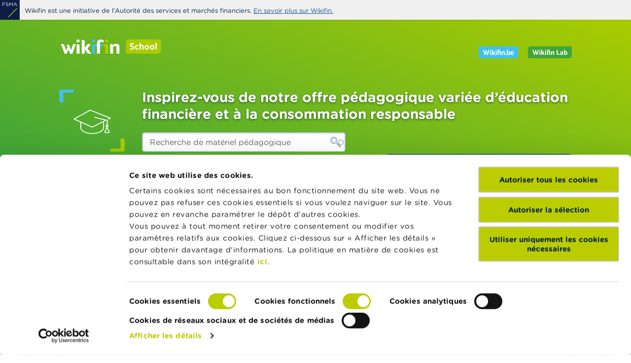

--- FILE ---
content_type: text/html; charset=UTF-8
request_url: https://www.wikifin.be/fr/wikifin-school/les-obligations
body_size: 72752
content:
<!DOCTYPE html>
<html lang="fr" dir="ltr" prefix="og: https://ogp.me/ns#">
  <head>
    <link rel="apple-touch-icon" sizes="180x180" href="/themes/custom/wikifin/public/images/favicons/apple-touch-icon.png">
<link rel="icon" type="image/png" sizes="32x32" href="/themes/custom/wikifin/public/images/favicons/favicon-32x32.png">
<link rel="icon" type="image/png" sizes="16x16" href="/themes/custom/wikifin/public/images/favicons/favicon-16x16.png">
<link rel="manifest" href="/themes/custom/wikifin/public/images/favicons/site.webmanifest">
<link rel="mask-icon" href="/themes/custom/wikifin/public/images/favicons/safari-pinned-tab.svg" color="#175591">
<meta name="msapplication-TileColor" content="#ffffff">
<meta name="theme-color" content="#175591">
    <meta charset="utf-8" />
<script src="//rum-static.pingdom.net/pa-605b2ac25391000011000098.js" async></script>
<link rel="canonical" href="/fr/wikifin-school/les-obligations" />
<link rel="image_src" href="http://www.wikifin.be/sites/default/files/styles/is_og_sharing/public/images/thumbnail-video-bonds.png.jpg?itok=3Hc98Mja" />
<meta property="og:site_name" content="Wikifin" />
<meta property="og:title" content="Les obligations" />
<meta property="og:description" content="Une brève introduction aux obligations, aux coupons et aux agences de notation." />
<meta property="og:image" content="http://www.wikifin.be/sites/default/files/styles/is_og_sharing/public/images/thumbnail-video-bonds.png.jpg?itok=3Hc98Mja" />
<meta property="og:image:type" content="image/jpeg" />
<meta property="og:image:width" content="1200" />
<meta property="og:image:height" content="630" />
<link rel="alternate" hreflang="x-default" href="/fr/wikifin-school/les-obligations" />
<link rel="alternate" hreflang="fr" href="/fr/wikifin-school/les-obligations" />
<meta name="MobileOptimized" content="width" />
<meta name="HandheldFriendly" content="true" />
<meta name="viewport" content="width=device-width, initial-scale=1, shrink-to-fit=no" />
<script data-cookieconsent="ignore">window.dataLayer = window.dataLayer || [];
      function gtag() {
        dataLayer.push(arguments)
      }
      gtag("consent", "default", {
        ad_storage: "denied",
        analytics_storage: "denied",
        functionality_storage: "denied",
        personalization_storage: "denied",
        security_storage: "granted",
        wait_for_update: 500
      });
      gtag("set", "ads_data_redaction", true);
      gtag("set", "url_passthrough", true);</script>
<meta http-equiv="x-ua-compatible" content="ie=edge" />
<link rel="icon" href="/themes/custom/wikifin/theme-src/images/favicons/favicon-32x32.png" type="image/png" />

    
  <script id="Cookiebot" src="https://consent.cookiebot.com/uc.js" data-cbid="08e3a4a9-7786-4476-acad-4ce8d7709bf8" data-blockingmode="auto" data-culture="fr" type="text/javascript"></script>
    <title>Les obligations | Wikifin</title>
    <link rel="stylesheet" media="all" href="/sites/default/files/css/css_OHlUI_kKixqCR0UeSeLXZhxMw5LB1rCAOINjRNgsnr8.css?delta=0&amp;language=fr&amp;theme=wikifin&amp;include=eJx1jlsOAjEIAC_Ux5EIrbiSPmgojXp7u1njn3_MJAykAUeVhDVW7oXNpQFTMm9BL1MMF7gsUpiSWPxN2yltbEM6dZshidjcOwMSqrJ436gvyFJX69Pt3nkj3nQNrOGLbhJqfgAOBlwmZ6-SUfzj3ZML37nH620_7b0zxwfYHk8L" />
<link rel="stylesheet" media="all" href="/sites/default/files/css/css_rrB5jeX3T_rwVKq5O4PnRJ-YQt72un8AwstC_9OakzM.css?delta=1&amp;language=fr&amp;theme=wikifin&amp;include=eJx1jlsOAjEIAC_Ux5EIrbiSPmgojXp7u1njn3_MJAykAUeVhDVW7oXNpQFTMm9BL1MMF7gsUpiSWPxN2yltbEM6dZshidjcOwMSqrJ436gvyFJX69Pt3nkj3nQNrOGLbhJqfgAOBlwmZ6-SUfzj3ZML37nH620_7b0zxwfYHk8L" />

    <script type="application/json" data-drupal-selector="drupal-settings-json">{"path":{"baseUrl":"\/","pathPrefix":"fr\/","currentPath":"node\/1313","currentPathIsAdmin":false,"isFront":false,"currentLanguage":"fr","themePath":"themes\/custom\/wikifin"},"pluralDelimiter":"\u0003","suppressDeprecationErrors":true,"gtag":{"tagId":"","consentMode":false,"otherIds":[],"events":[],"additionalConfigInfo":[]},"ajaxPageState":{"libraries":"[base64]","theme":"wikifin","theme_token":null},"ajaxTrustedUrl":{"form_action_p_pvdeGsVG5zNF_XLGPTvYSKCf43t8qZYSwcfZl2uzM":true},"gtm":{"tagId":null,"settings":{"data_layer":"dataLayer","include_classes":false,"allowlist_classes":"google\nnonGooglePixels\nnonGoogleScripts\nnonGoogleIframes","blocklist_classes":"customScripts\ncustomPixels","include_environment":false,"environment_id":"","environment_token":""},"tagIds":["GTM-TMJ28N8"]},"dataLayer":{"defaultLang":"en","languages":{"nl":{"id":"nl","name":"Dutch","direction":"ltr","weight":-10},"fr":{"id":"fr","name":"Fran\u00e7ais","direction":"ltr","weight":-9},"de":{"id":"de","name":"German","direction":"ltr","weight":-8},"en":{"id":"en","name":"Anglais","direction":"ltr","weight":-7}}},"data":{"extlink":{"extTarget":true,"extTargetAppendNewWindowDisplay":true,"extTargetAppendNewWindowLabel":"(opens in a new window)","extTargetNoOverride":false,"extNofollow":false,"extTitleNoOverride":false,"extNoreferrer":false,"extFollowNoOverride":false,"extClass":"0","extLabel":"(le lien est externe)","extImgClass":false,"extSubdomains":false,"extExclude":"","extInclude":"","extCssExclude":"","extCssInclude":"","extCssExplicit":"","extAlert":false,"extAlertText":"Ce lien vous dirige vers un site externe. Nous ne sommes pas responsables de son contenu.","extHideIcons":false,"mailtoClass":"mailto","telClass":"0","mailtoLabel":"(link sends email)","telLabel":"(link is a phone number)","extUseFontAwesome":true,"extIconPlacement":"before","extPreventOrphan":false,"extFaLinkClasses":"fa fa-external-link","extFaMailtoClasses":"fa fa-envelope-o","extAdditionalLinkClasses":"","extAdditionalMailtoClasses":"","extAdditionalTelClasses":"","extFaTelClasses":"fa fa-phone","allowedDomains":[],"extExcludeNoreferrer":""}},"vueToolsApi":"https:\/\/webapi.fsma.be","cookiebot":{"message_placeholder_cookieconsent_optout_marketing_show":true,"message_placeholder_cookieconsent_optout_marketing":"\u003Cdiv class=\u0022cookiebot cookieconsent-optout-marketing\u0022\u003E\n\t\u003Cdiv class=\u0022cookieconsent-optout-marketing__inner\u0022\u003E\n\t\t\u003Cp\u003EVeuillez \u003Ca href=\u0022!cookiebot_renew\u0022\u003Eaccepter les cookies marketing\u003C\/a\u003E pour afficher ce contenu.\u003C\/p\u003E\n\t\u003C\/div\u003E\n\u003C\/div\u003E\n"},"search_api_autocomplete":{"vw_search_school":{"auto_submit":true}},"wikifin_gtm":{"subsite":"Wikifin School"},"user":{"uid":0,"permissionsHash":"e78b5f427ae942c1323df1d03d1b1153f6582671e6ec4452da6aa4bc3621a2d9"}}</script>
<script src="/core/misc/drupalSettingsLoader.js?v=11.2.4" data-cookieconsent="ignore"></script>
<script src="/modules/contrib/google_tag/js/gtag.js?t5nk8d"></script>
<script src="/modules/contrib/google_tag/js/gtm.js?t5nk8d"></script>

  </head>

  <body class="subsite--school layout-no-sidebars page-node-1313 path-node node--type-ct-teaching-material">
    <svg class="svg-symbols" aria-hidden="true" focusable="false">
      <defs>
        <symbol id="icon--abc" viewBox="0 0 70 57">
   <path id="rect" style="fill-opacity:0;stroke:#41719c;stroke-width:2.31643" d="m 10.306551,1.158215 h 49.981162 c 5.068178,0 9.148337,4.3218987 9.148337,9.690355 v 35.452516 c 0,5.368456 -4.080159,9.690355 -9.148337,9.690355 H 10.306551 c -5.0681778,0 -9.148336,-4.321899 -9.148336,-9.690355 V 10.84857 c 0,-5.3684563 4.0801582,-9.690355 9.148336,-9.690355 z" />
   <path id="text" style="stroke-width:0.257381" d="m 27.338243,37.748697 h -2.404735 l -1.663939,-5.009912 h -7.339571 l -1.663939,5.009912 H 11.975293 L 18.152385,19.77337 h 3.008767 z m -4.763883,-7.062168 -2.974576,-8.824691 -2.985975,8.824691 z m 18.909038,1.533152 c 0,0.893336 -0.159556,1.682048 -0.478669,2.366127 -0.319113,0.684089 -0.748397,1.247455 -1.287841,1.690098 -0.638226,0.531168 -1.341036,0.909425 -2.108421,1.134772 -0.759783,0.225346 -1.728521,0.338019 -2.906192,0.338019 H 28.68474 V 19.77337 h 5.02601 c 1.238457,0 2.165406,0.04826 2.780834,0.144861 0.615425,0.09661 1.204265,0.297771 1.766508,0.603603 0.623027,0.346069 1.075099,0.792737 1.356225,1.340004 0.281125,0.539217 0.421684,1.187083 0.421684,1.943607 0,0.853089 -0.205143,1.58144 -0.615437,2.185043 -0.410286,0.595554 -0.95733,1.07442 -1.641141,1.436578 v 0.09661 c 1.147282,0.249495 2.051435,0.784688 2.712449,1.605588 0.661014,0.812851 0.991526,1.843009 0.991526,3.090453 z M 37.68825,24.119316 c 0,-0.434593 -0.06843,-0.800777 -0.205143,-1.098558 -0.136759,-0.297782 -0.3571,-0.539217 -0.661021,-0.724327 -0.357099,-0.217296 -0.790173,-0.350094 -1.299238,-0.39838 -0.50906,-0.05637 -1.139685,-0.0845 -1.891877,-0.0845 h -2.689656 v 5.190995 h 2.917594 c 0.706605,0 1.268849,-0.03624 1.686734,-0.108647 0.417886,-0.0805 0.805374,-0.241446 1.162473,-0.482891 0.357097,-0.241436 0.607836,-0.551292 0.752193,-0.92955 0.151958,-0.386306 0.227941,-0.841013 0.227941,-1.364142 z m 1.447397,8.196939 c 0,-0.724326 -0.102571,-1.299756 -0.307714,-1.7263 -0.205143,-0.426554 -0.577441,-0.788712 -1.116895,-1.086495 -0.364699,-0.201197 -0.809169,-0.32997 -1.333425,-0.386306 -0.516656,-0.06438 -1.147283,-0.09661 -1.891877,-0.09661 h -3.544421 v 6.687936 h 2.985974 c 0.987728,0 1.796903,-0.05237 2.427528,-0.156936 0.630625,-0.112674 1.147279,-0.313871 1.549965,-0.603604 0.425484,-0.313881 0.736998,-0.672014 0.934551,-1.074419 0.197543,-0.402406 0.296314,-0.9215 0.296314,-1.557302 z m 17.88519,4.128661 c -0.417885,0.193148 -0.797782,0.374232 -1.139693,0.543242 -0.334303,0.16901 -0.774985,0.34606 -1.322028,0.531168 -0.463471,0.15291 -0.968738,0.281683 -1.515782,0.386306 -0.539454,0.112674 -1.135893,0.16901 -1.789309,0.16901 -1.230855,0 -2.35154,-0.181083 -3.362065,-0.543242 -1.002924,-0.370207 -1.876681,-0.945648 -2.621277,-1.72631 -0.729398,-0.764564 -1.29924,-1.734351 -1.709525,-2.909369 -0.410286,-1.183069 -0.615429,-2.555261 -0.615429,-4.116577 0,-1.48084 0.197544,-2.804755 0.592631,-3.971724 0.395096,-1.16697 0.964938,-2.152855 1.709535,-2.957656 0.721799,-0.780664 1.591754,-1.376217 2.609869,-1.786672 1.025723,-0.410446 2.161606,-0.615668 3.407661,-0.615668 0.911752,0 1.819695,0.116698 2.723849,0.350083 0.911752,0.233396 1.922266,0.643851 3.031563,1.231356 v 2.836944 h -0.170955 c -0.934542,-0.82895 -1.861483,-1.432564 -2.780835,-1.810821 -0.919342,-0.378257 -1.903269,-0.567381 -2.95178,-0.567381 -0.858557,0 -1.633551,0.148886 -2.324963,0.446669 -0.683812,0.289732 -1.295439,0.744439 -1.834885,1.364142 -0.524255,0.603603 -0.93454,1.368168 -1.230865,2.293691 -0.288716,0.917475 -0.433074,1.97982 -0.433074,3.187037 0,1.263545 0.159557,2.350028 0.478661,3.259454 0.326711,0.909434 0.744596,1.64986 1.253653,2.221265 0.531855,0.595554 1.151083,1.038197 1.857693,1.327929 0.714199,0.281684 1.466385,0.42253 2.256568,0.42253 1.086499,0 2.104622,-0.197182 3.054361,-0.59154 0.94973,-0.394356 1.838685,-0.985884 2.666864,-1.774596 h 0.159557 z" />
</symbol>
        <symbol id="icon--attachment" viewBox="0 0 80 80">
    <path d="M58.42,11.53c-3.37-1.39-7.09-1.39-10.46,0c-1.63,0.68-3.08,1.63-4.33,2.83L18.37,39.59c-1.56,1.58-2.8,3.44-3.67,5.52
        c-0.88,2.14-1.32,4.41-1.32,6.73v0.11c-0.02,2.36,0.43,4.64,1.35,6.78c1.67,4.2,5.02,7.62,9.19,9.38c2.13,0.92,4.44,1.39,6.75,1.38
        c2.4,0.02,4.68-0.44,6.85-1.38c2.09-0.88,3.96-2.13,5.59-3.74l11.17-11.15c0.22-0.17,0.35-0.32,0.43-0.51
        c0.09-0.2,0.13-0.44,0.13-0.68c0-0.43-0.18-0.84-0.48-1.12c-0.51-0.51-1.23-0.65-1.84-0.39c-0.21,0.09-0.39,0.21-0.53,0.36l-0.01,0
        l-11.06,11c-1.27,1.3-2.77,2.33-4.46,3.06c-1.76,0.75-3.61,1.14-5.53,1.11c-1.95,0.02-3.85-0.37-5.57-1.11
        c-1.7-0.73-3.22-1.76-4.53-3.07c-1.28-1.23-2.33-2.76-3.01-4.41c-0.74-1.71-1.12-3.53-1.11-5.4v-0.23c0.02-1.91,0.39-3.76,1.11-5.51
        c0.69-1.72,1.71-3.25,3.01-4.54l25.12-25.22c0.94-0.93,2.03-1.66,3.24-2.18c1.21-0.54,2.5-0.81,3.84-0.81c0.02,0,0.05,0,0.08,0h0.17
        c1.37-0.02,2.75,0.26,3.99,0.81c2.44,1.03,4.36,2.95,5.4,5.41c0.52,1.25,0.77,2.57,0.75,3.92v0.15c0.05,1.33-0.19,2.71-0.71,3.96
        c-0.53,1.21-1.26,2.29-2.18,3.23L35.14,56.38c-0.56,0.55-1.21,0.99-1.92,1.3c-0.77,0.32-1.61,0.47-2.4,0.46
        c-1.68-0.03-3.28-0.67-4.43-1.88c-1.2-1.13-1.9-2.77-1.9-4.46c-0.01-0.82,0.15-1.64,0.46-2.38c0.32-0.74,0.76-1.4,1.3-1.96
        l11.24-11.22c0.15-0.15,0.28-0.33,0.38-0.52c0.08-0.17,0.13-0.35,0.13-0.55c0-0.44-0.18-0.87-0.5-1.18
        c-0.47-0.47-1.16-0.65-1.75-0.38c-0.17,0.1-0.35,0.23-0.5,0.38L24.08,45.24c-0.89,0.87-1.58,1.87-2.04,2.97
        c-0.5,1.17-0.75,2.41-0.73,3.7c0,5.29,4.26,9.55,9.5,9.55c1.26,0,2.53-0.24,3.71-0.73c1.13-0.5,2.15-1.21,3.03-2.08L62.66,33.4
        c1.2-1.21,2.16-2.63,2.86-4.23c0.73-1.63,1.1-3.42,1.08-5.17v-0.24c-0.02-3.53-1.41-6.87-3.9-9.39C61.48,13.16,60,12.18,58.42,11.53
        z"/>
</symbol>
        <symbol id="icon--adjustments" viewBox="0 0 70 69">
    <path d="M65.756.184H4.244C2.503.184 0 2.686 0 4.428v59.394c0 1.742 2.502 4.244 4.244 4.244h61.512c1.742 0 4.244-2.502 4.244-4.244V4.427c0-1.74-2.502-4.243-4.244-4.243zm2.126 63.638c-.008.604-1.522 2.11-2.117 2.118H4.244c-.604-.009-2.109-1.522-2.118-2.117V4.427c.009-.604 1.523-2.11 2.118-2.118h61.512c.604.009 2.109 1.522 2.118 2.118v59.394h.008zM35 11.856c-2.336 0-4.244 1.899-4.244 4.244 0 2.345 1.899 4.244 4.244 4.244 2.336 0 4.244-1.899 4.244-4.244 0-2.345-1.908-4.244-4.244-4.244zm0 6.362c-1.172 0-2.117-.954-2.117-2.118 0-1.173.953-2.118 2.117-2.118 1.172 0 2.117.954 2.117 2.118s-.944 2.117-2.117 2.117zm16.966 27.57c-2.336 0-4.244 1.9-4.244 4.245 0 2.336 1.9 4.243 4.244 4.243 2.337 0 4.244-1.899 4.244-4.244 0-2.336-1.899-4.243-4.244-4.243zm0 6.37c-1.172 0-2.117-.953-2.117-2.117 0-1.172.954-2.117 2.117-2.117 1.164 0 2.118.953 2.118 2.117.008 1.164-.945 2.118-2.118 2.118zM18.034 35.185c-2.336 0-4.244 1.899-4.244 4.244 0 2.336 1.899 4.243 4.244 4.243 2.345 0 4.244-1.898 4.244-4.243-.01-2.337-1.908-4.244-4.244-4.244zm0 6.361c-1.173 0-2.118-.954-2.118-2.117 0-1.173.954-2.118 2.118-2.118 1.172 0 2.117.954 2.117 2.117 0 1.173-.953 2.118-2.117 2.118zm0-9.538c.586 0 1.059-.472 1.059-1.058V11.856c0-.586-.473-1.059-1.06-1.059-.585 0-1.058.473-1.058 1.06v19.092c-.009.577.473 1.058 1.059 1.058zm0 14.85c-.586 0-1.059.472-1.059 1.058v6.361c0 .586.473 1.059 1.059 1.059s1.059-.473 1.059-1.059v-6.361c0-.586-.473-1.059-1.06-1.059zM35 23.52c-.586 0-1.059.473-1.059 1.059v29.697c0 .586.473 1.059 1.059 1.059s1.059-.473 1.059-1.059V24.58c0-.587-.473-1.059-1.059-1.059zm16.966 19.092c.587 0 1.059-.472 1.059-1.058V11.856c0-.586-.472-1.059-1.059-1.059-.586 0-1.059.473-1.059 1.06v29.697c0 .577.473 1.058 1.06 1.058z"/>
</symbol>
        <symbol id="icon--bracket-bottom-right" viewBox="0 0 30 30">
  <path d="M24.53,1.78c0.79,0,1.5,0.07,2.13,0.2c0.64,0.14,1.2,0.38,1.65,0.74c0.46,0.36,0.83,0.85,1.09,1.45
	c0.26,0.6,0.39,1.38,0.39,2.31v18.68c0,1.69-1.37,3.06-3.06,3.06H0.2v-0.1c0-3.69,1.65-5.81,4.52-5.81h16.89V2.04l0.06-0.03
	c0.17-0.08,0.52-0.14,1.09-0.17C23.32,1.8,23.91,1.78,24.53,1.78"></path>
</symbol>
        <symbol id="icon--bracket-top-left" viewBox="0 0 30 30">
  <path d="M5.47,28.22c-0.79,0-1.5-0.07-2.14-0.19c-0.64-0.14-1.2-0.38-1.65-0.74c-0.46-0.36-0.83-0.85-1.09-1.45
	c-0.26-0.6-0.39-1.38-0.39-2.31V4.84c0-1.69,1.37-3.06,3.06-3.06H29.8v0.1c0,3.69-1.65,5.81-4.52,5.81H8.39v20.27l-0.06,0.03
	c-0.17,0.08-0.53,0.14-1.09,0.18C6.68,28.2,6.09,28.22,5.47,28.22"></path>
</symbol>
        <symbol id="icon--briefcase" viewBox="0 0 80 80">
    <path d="M46.64,11.1c3.02,0,5.53,2.21,6.03,5.09h-2.4c-0.46-1.58-1.9-2.75-3.63-2.75H33.36c-1.73,0-3.18,1.17-3.63,2.75
        h-2.4c0.5-2.88,3-5.09,6.03-5.09H46.64 M23.79,16.19c0.89-4.85,5.13-8.54,10.24-8.54h11.92c5.11,0,9.36,3.69,10.25,8.54h2.36
        c-0.92-6.15-6.22-10.88-12.61-10.88H34.03c-6.39,0-11.69,4.73-12.6,10.88H23.79z M40,54.07c4.26,0,7.73-3.47,7.73-7.73
        c0-4.26-3.47-7.73-7.73-7.73c-4.26,0-7.73,3.47-7.73,7.73C32.27,50.6,35.74,54.07,40,54.07 M40,40.94c2.98,0,5.4,2.42,5.4,5.4
        c0,2.98-2.42,5.4-5.4,5.4c-2.98,0-5.4-2.42-5.4-5.4C34.6,43.36,37.02,40.94,40,40.94 M72.39,18.53c4.19,0,7.61,3.3,7.61,7.36v14.27
        c0,1.7-0.59,3.27-1.56,4.51v22.66c0,4.05-3.3,7.35-7.35,7.35H8.91c-4.05,0-7.35-3.3-7.35-7.35V44.67C0.59,43.42,0,41.85,0,40.15
        V25.88c0-4.06,3.41-7.36,7.61-7.36H72.39 M77.66,25.88c0-2.77-2.36-5.02-5.27-5.02H7.61c-2.91,0-5.27,2.25-5.27,5.02v14.26
        c0,2.77,2.25,5.02,5.01,5.02H30c-0.05,0.38-0.07,0.77-0.07,1.17c0,0.4,0.03,0.78,0.07,1.17H7.35c-1.25,0-2.42-0.32-3.45-0.86v20.69
        c0,2.77,2.25,5.01,5.01,5.01h62.18c2.76,0,5.01-2.25,5.01-5.01V46.64c-1.03,0.55-2.21,0.86-3.45,0.86H50
        c0.05-0.38,0.07-0.77,0.07-1.17c0-0.4-0.03-0.78-0.07-1.17h22.65c2.76,0,5.01-2.25,5.01-5.01V25.88z"/>
</symbol>
        <symbol id="icon--calculator" viewBox="0 0 80 80">
    <path d="M24.35,11.51h9.14v1.47h-3.83v7.67h-1.47v-7.67h-3.84V11.51z M43.76,12c0.33,0.33,0.49,0.73,0.49,1.2v7.45h-1.47v-3.16h-6.2
        v3.16h-1.47V13.2c0-0.47,0.17-0.87,0.49-1.2c0.33-0.33,0.73-0.49,1.2-0.49h5.76C43.03,11.51,43.43,11.67,43.76,12z M36.58,16.02h6.2
        V13.2c0-0.06-0.02-0.11-0.07-0.15c-0.04-0.04-0.09-0.06-0.15-0.06H36.8c-0.06,0-0.11,0.02-0.15,0.06s-0.06,0.09-0.06,0.15V16.02z
        M51.66,16.08l3.49-4.15l0.06-0.08v-0.34h-1.61l-2.88,3.43l-2.9-3.43h-1.36l-0.25,0.01v0.34l3.55,4.22l-3.55,4.22v0.35h1.61
        l2.9-3.43l2.88,3.43h1.38l0.25-0.01v-0.34L51.66,16.08z M65.29,6.33v67.32c0,1.9-1.48,3.45-3.34,3.58v0.02H18.3
        c-1.98,0-3.59-1.61-3.59-3.59V6.33c0-1.98,1.61-3.59,3.59-3.59h43.4C63.68,2.75,65.29,4.36,65.29,6.33z M61.7,4.12H18.3
        c-1.22,0-2.22,1-2.22,2.22v67.33c0,1.22,1,2.22,2.22,2.22h43.4c1.22,0,2.22-1,2.22-2.22V6.33C63.92,5.11,62.92,4.12,61.7,4.12z
        M60.65,9.6v12.53c0,1.57-1.27,2.84-2.84,2.84h-35.7c-0.76,0-1.48-0.3-2.02-0.84c-0.53-0.54-0.83-1.25-0.82-2.01V9.6
        c0-1.57,1.27-2.84,2.84-2.84h35.7C59.38,6.75,60.65,8.03,60.65,9.6z M57.81,8.17h-35.7c-0.82,0-1.48,0.66-1.48,1.48v12.48
        c0,0.82,0.66,1.48,1.48,1.48h35.7c0.82,0,1.48-0.66,1.48-1.48V9.65C59.29,8.83,58.63,8.17,57.81,8.17z M31.04,29.19v7.98
        c0,0.38-0.31,0.68-0.68,0.68h-10c-0.38,0-0.68-0.31-0.68-0.68v-7.98c0-0.38,0.3-0.68,0.68-0.68h10
        C30.74,28.5,31.04,28.8,31.04,29.19z M29.65,29.88h-8.61v6.61h8.64L29.65,29.88z M31.04,40.83v7.98c0,0.38-0.31,0.68-0.68,0.68h-10
        c-0.38,0-0.68-0.31-0.68-0.68v-7.98c0-0.38,0.3-0.68,0.68-0.68h10C30.73,40.14,31.04,40.45,31.04,40.83z M29.65,41.51h-8.61v6.61
        h8.64L29.65,41.51z M31.04,52.46v7.98c0,0.38-0.31,0.68-0.68,0.68h-10c-0.38,0-0.68-0.3-0.68-0.68v-7.98c0-0.38,0.3-0.68,0.68-0.68
        h10C30.73,51.79,31.04,52.09,31.04,52.46z M29.65,53.16h-8.61v6.61h8.64L29.65,53.16z M31.04,64.11v7.98c0,0.38-0.3,0.68-0.68,0.68
        h-10c-0.38,0-0.68-0.3-0.68-0.68v-7.98c0-0.38,0.3-0.68,0.68-0.68h10C30.73,63.42,31.04,63.73,31.04,64.11z M29.65,64.79h-8.61v6.61
        h8.64L29.65,64.79z M45.62,29.19v7.98c0,0.38-0.3,0.68-0.68,0.68h-9.98c-0.38,0-0.68-0.31-0.68-0.68v-7.98
        c0-0.38,0.31-0.68,0.68-0.68h9.98C45.32,28.5,45.62,28.81,45.62,29.19z M35.65,29.88v6.61h8.61v-6.61H35.65z M45.62,40.83v7.98
        c0,0.38-0.3,0.68-0.68,0.68h-9.98c-0.38,0-0.68-0.31-0.68-0.68v-7.98c0-0.38,0.31-0.68,0.68-0.68h9.98
        C45.32,40.14,45.62,40.45,45.62,40.83z M35.65,41.51v6.61h8.61v-6.61H35.65z M45.62,52.46v7.98c0,0.38-0.3,0.68-0.68,0.68h-9.98
        c-0.38,0-0.68-0.3-0.68-0.68v-7.98c0-0.38,0.31-0.68,0.68-0.68h9.98C45.32,51.79,45.62,52.09,45.62,52.46z M35.65,53.16v6.61h8.61
        v-6.61H35.65z M45.62,64.11v7.98c0,0.38-0.3,0.68-0.68,0.68h-9.98c-0.38,0-0.68-0.3-0.68-0.68v-7.98c0-0.38,0.31-0.68,0.68-0.68
        h9.98C45.32,63.42,45.62,63.73,45.62,64.11z M35.65,64.79v6.61h8.61v-6.61H35.65z M60.24,29.19v7.98c0,0.38-0.31,0.68-0.68,0.68
        h-9.99c-0.38,0-0.68-0.31-0.68-0.68v-7.98c0-0.38,0.31-0.68,0.68-0.68h9.99C59.93,28.5,60.24,28.81,60.24,29.19z M58.88,36.48
        l-0.01-6.61h-8.62v6.61H58.88z M60.24,40.83v7.98c0,0.38-0.31,0.68-0.68,0.68h-9.99c-0.38,0-0.68-0.31-0.68-0.68v-7.98
        c0-0.38,0.31-0.68,0.68-0.68h9.99C59.93,40.14,60.24,40.45,60.24,40.83z M58.88,48.12l-0.01-6.61h-8.62v6.61H58.88z M60.24,52.46
        v19.62c0,0.38-0.3,0.68-0.68,0.68h-9.99c-0.38,0-0.68-0.3-0.68-0.68V52.46c0-0.38,0.3-0.68,0.68-0.68h9.99
        C59.93,51.79,60.24,52.09,60.24,52.46z M58.88,71.41l-0.01-18.25h-8.62v18.25H58.88z"/>
</symbol>
        <symbol id="icon--calendar" viewBox="0 0 80 80">
    <path d="M74.52,70.3V31.19c0-0.57-0.46-1.03-1.03-1.03s-1.03,0.46-1.03,1.03V70.3c0,0.57-0.46,1.03-1.03,1.03H7.6
        c-0.57,0-1.03-0.46-1.03-1.03V31.19c0-0.57-0.46-1.03-1.03-1.03s-1.03,0.46-1.03,1.03V70.3c0,1.7,1.39,3.09,3.09,3.09h63.82
        C73.13,73.39,74.52,72.01,74.52,70.3z M13.78,54.86c-0.57,0-1.03,0.46-1.03,1.03s0.46,1.03,1.03,1.03h3.09v7.21
        c0,0.57,0.46,1.03,1.03,1.03s1.03-0.46,1.03-1.03v-7.21h12.35v7.21c0,0.57,0.46,1.03,1.03,1.03c0.57,0,1.03-0.46,1.03-1.03v-7.21
        h12.35v7.21c0,0.57,0.46,1.03,1.03,1.03s1.03-0.46,1.03-1.03v-7.21H60.1v7.21c0,0.57,0.46,1.03,1.03,1.03s1.03-0.46,1.03-1.03v-7.21
        h3.09c0.57,0,1.03-0.46,1.03-1.03s-0.46-1.03-1.03-1.03h-3.09V44.57h3.09c0.57,0,1.03-0.46,1.03-1.03s-0.46-1.03-1.03-1.03h-3.09
        v-9.26c0-0.57-0.46-1.03-1.03-1.03s-1.03,0.46-1.03,1.03v9.26H47.75v-9.26c0-0.57-0.46-1.03-1.03-1.03s-1.03,0.46-1.03,1.03v9.26
        H33.34v-9.26c0-0.57-0.46-1.03-1.03-1.03c-0.57,0-1.03,0.46-1.03,1.03v9.26H18.93v-9.26c0-0.57-0.46-1.03-1.03-1.03
        s-1.03,0.46-1.03,1.03v9.26h-3.09c-0.57,0-1.03,0.46-1.03,1.03s0.46,1.03,1.03,1.03h3.09v10.29H13.78z M60.1,44.57v10.29H47.75
        V44.57H60.1z M45.69,44.57v10.29H33.34V44.57H45.69z M18.93,44.57h12.35v10.29H18.93V44.57z M63.19,13.69h8.75
        c0.18,0,0.51,0,0.51,1.03v9.26H6.57v-9.26c0-0.57,0.46-1.03,1.03-1.03h8.24c0.57,0,1.03-0.46,1.03-1.03s-0.46-1.03-1.03-1.03H7.6
        c-1.7,0-3.09,1.39-3.09,3.09v10.29c0,0.57,0.46,1.03,1.03,1.03h67.94c0.57,0,1.03-0.46,1.03-1.03V14.72c0-2.28-1.33-3.09-2.57-3.09
        h-8.75c-0.57,0-1.03,0.46-1.03,1.03S62.62,13.69,63.19,13.69z M50.84,13.69c0.57,0,1.03-0.46,1.03-1.03s-0.46-1.03-1.03-1.03H28.19
        c-0.57,0-1.03,0.46-1.03,1.03s0.46,1.03,1.03,1.03H50.84z M23.05,16.78V8.54c0-0.57-0.46-1.03-1.03-1.03s-1.03,0.46-1.03,1.03v8.24
        c0,0.57,0.46,1.03,1.03,1.03S23.05,17.34,23.05,16.78z M57.02,17.8c0.57,0,1.03-0.46,1.03-1.03V8.54c0-0.57-0.46-1.03-1.03-1.03
        s-1.03,0.46-1.03,1.03v8.24C55.99,17.34,56.45,17.8,57.02,17.8z"/>
</symbol>
        <symbol id="icon--checkmark" viewBox="0 0 80 80">
    <path d="M30,62.83L8.12,40.93l3.76-3.76L30,55.28l38.12-38.11l3.76,3.76L30,62.83z"/>
</symbol>
        <symbol id="icon--chevron-double-right" viewBox="0 0 80 80">
    <path d="M45.3,42.1L19.8,67.6c-0.8,0.8-2.1,0.8-2.9,0L12,62.7c-0.8-0.8-0.8-2.1,0-2.9l17.7-17.7c0.8-0.8,0.8-2.1,0-2.9
	L12,21.6c-0.8-0.8-0.8-2.1,0-2.9l4.9-4.9c0.8-0.8,2.1-0.8,2.9,0l25.5,25.4C46.1,40,46.1,41.3,45.3,42.1z M19.8,64.5l22.3-22.3
	c0.8-0.8,0.8-2.1,0-2.9L19.8,16.9c-0.8-0.8-2.1-0.8-2.9,0l-1.8,1.8c-0.8,0.8-0.8,2.1,0,2.9l17.7,17.6c0.8,0.8,0.8,2.1,0,2.9
	L15.2,59.8c-0.8,0.8-0.8,2.1,0,2.9l1.8,1.8C17.7,65.3,19,65.3,19.8,64.5z M71.6,42.3L43.1,70.8c-0.9,0.9-2.4,0.9-3.3,0l-5.5-5.5
	c-0.9-0.9-0.9-2.4,0-3.3L54,42.3c0.9-0.9,0.9-2.4,0-3.3L34.3,19.3c-0.9-0.9-0.9-2.4,0-3.3l5.5-5.5c0.9-0.9,2.4-0.9,3.3,0L71.6,39
	C72.5,40,72.5,41.4,71.6,42.3z M43.1,67.3l25-25c0.9-0.9,0.9-2.4,0-3.3l-25-25c-0.9-0.9-2.4-0.9-3.3,0l-2,2c-0.9,0.9-0.9,2.4,0,3.3
	L57.5,39c0.9,0.9,0.9,2.4,0,3.3L37.8,62.1c-0.9,0.9-0.9,2.4,0,3.3l2,2C40.7,68.2,42.2,68.2,43.1,67.3z"></path>
</symbol>        <symbol id="icon--chevron-down" viewBox="0 0 80 80">
  <path d="M40,60.27L8.23,28.5L17,19.73l23,23l23-23l8.77,8.77L40,60.27z M11.77,28.5L40,56.73L68.23,28.5L63,23.27
	l-23,23l-23-23L11.77,28.5z"></path>
</symbol>
        <symbol id="icon--chevron-up" viewBox="0 0 80 80">
  <path d="M40,19.7l31.8,31.8L63,60.3l-23-23l-23,23l-8.8-8.8L40,19.7z M68.2,51.5L40,23.3L11.8,51.5l5.2,5.2l23-23l23,23
    L68.2,51.5z"/>
</symbol>
        <symbol id="icon--clipboard-with-checkmark" viewBox="0 0 38 58">
    <path d="M13.979 7.827V5.893c0-2.115 1.725-3.848 3.862-3.848h1.906c2.136 0 3.862 1.725 3.862 3.848V7.82h3.862c1.06 0 1.913.86 1.913 1.92v1.935c0 1.068-.86 1.92-1.913 1.92H10.124c-1.061 0-1.913-.859-1.913-1.92V9.748c0-1.069.86-1.92 1.913-1.92h3.855zM12.059 5.9h-1.92c-2.13 0-3.848 1.718-3.855 3.848H4.356c-2.122 0-3.847 1.71-3.847 3.854v40.411c0 2.13 1.718 3.855 3.847 3.855h28.882c2.123 0 3.848-1.711 3.848-3.855V13.61c0-2.13-1.718-3.855-3.848-3.855h-1.927C31.304 7.625 29.586 5.9 27.45 5.9h-1.92c0-3.19-2.599-5.775-5.79-5.775h-1.89c-3.199 0-5.79 2.577-5.79 5.775zm19.245 5.775h1.927c1.047 0 1.928.866 1.928 1.927v40.411c0 1.083-.86 1.927-1.928 1.927H4.356c-1.046 0-1.927-.866-1.927-1.927v-40.41c0-1.083.859-1.928 1.927-1.928h1.928c.007 2.13 1.725 3.848 3.854 3.848h17.318c2.123 0 3.848-1.711 3.848-3.848zm-12.51-3.848c.534 0 .96-.433.96-.96 0-.534-.426-.967-.96-.967s-.96.433-.96.96c0 .534.426.967.96.967zm-2.397 35.964L31.37 28.82l-1.365-1.365L16.397 41.07l-7.204-7.205-1.365 1.365 8.57 8.561z"/>
</symbol>
        <symbol id="icon--clock" viewBox="0 0 80 80">
    <path d="M39.52,75.45c19.3,0,35-15.7,35-35s-15.7-35-35-35s-35,15.7-35,35S20.22,75.45,39.52,75.45z M39.52,7.64
        c18.09,0,32.81,14.72,32.81,32.81S57.61,73.26,39.52,73.26S6.7,58.54,6.7,40.45S21.42,7.64,39.52,7.64z M48.4,53.07
        c0.21,0.21,0.49,0.32,0.77,0.32c0.28,0,0.56-0.11,0.77-0.32c0.43-0.43,0.43-1.12,0-1.55L39.52,41.09V25.84
        c0-0.6-0.49-1.09-1.09-1.09c-0.6,0-1.09,0.49-1.09,1.09v15.71c0,0.29,0.12,0.57,0.32,0.77L48.4,53.07z M11.08,40.45
        c0,1.21,0.98,2.19,2.19,2.19s2.19-0.98,2.19-2.19c0-1.21-0.98-2.19-2.19-2.19S11.08,39.24,11.08,40.45z M63.58,40.45
        c0,1.21,0.98,2.19,2.19,2.19c1.21,0,2.19-0.98,2.19-2.19c0-1.21-0.98-2.19-2.19-2.19C64.56,38.26,63.58,39.24,63.58,40.45z
        M37.33,14.2c0,1.21,0.98,2.19,2.19,2.19s2.19-0.98,2.19-2.19s-0.98-2.19-2.19-2.19S37.33,12.99,37.33,14.2z M37.33,66.7
        c0,1.21,0.98,2.19,2.19,2.19s2.19-0.98,2.19-2.19c0-1.21-0.98-2.19-2.19-2.19S37.33,65.49,37.33,66.7z M19.83,22.95
        c0,1.21,0.98,2.19,2.19,2.19c1.21,0,2.19-0.98,2.19-2.19s-0.98-2.19-2.19-2.19C20.81,20.76,19.83,21.74,19.83,22.95z M54.83,57.95
        c0,1.21,0.98,2.19,2.19,2.19s2.19-0.98,2.19-2.19c0-1.21-0.98-2.19-2.19-2.19S54.83,56.74,54.83,57.95z M57.02,22.95
        c0,1.21,0.98,2.19,2.19,2.19s2.19-0.98,2.19-2.19s-0.98-2.19-2.19-2.19S57.02,21.74,57.02,22.95z M19.83,57.95
        c0,1.21,0.98,2.19,2.19,2.19c1.21,0,2.19-0.98,2.19-2.19c0-1.21-0.98-2.19-2.19-2.19C20.81,55.76,19.83,56.74,19.83,57.95z"/>
</symbol>
        <symbol id="icon--close" viewBox="0 0 80 80">
  <path d="M63.9,65.6L14.4,16.1l1.8-1.8l49.5,49.5L63.9,65.6z M65.6,16.1l-1.8-1.8L42.1,36.1l1.8,1.8L65.6,16.1z
	 M37.9,43.9l-1.8-1.8L14.4,63.9l1.8,1.8L37.9,43.9z"/>
</symbol>
        <symbol id="icon--document" viewBox="0 0 80 80">
    <path d="M13.75,80h52.5c2.07,0,3.75-1.68,3.75-3.75v-52.5c0-0.04-0.02-0.08-0.02-0.12c-0.01-0.06-0.02-0.11-0.03-0.16
        c-0.04-0.18-0.11-0.34-0.22-0.48c-0.02-0.02-0.02-0.05-0.03-0.07l-20-22.5c-0.01-0.01-0.02-0.01-0.02-0.02
        c-0.15-0.16-0.34-0.27-0.56-0.34c-0.05-0.02-0.09-0.02-0.14-0.03C48.89,0.03,48.83,0,48.75,0h-35C11.68,0,10,1.68,10,3.75v72.5
        C10,78.32,11.68,80,13.75,80z M50,4.54L65.97,22.5H51.25c-0.55,0-1.25-1.05-1.25-1.88V4.54z M12.5,3.75c0-0.69,0.56-1.25,1.25-1.25
        H47.5v18.12c0,2.02,1.64,4.38,3.75,4.38H67.5v51.25c0,0.69-0.56,1.25-1.25,1.25h-52.5c-0.7,0-1.25-0.55-1.25-1.25V3.75z M23.75,35
        h32.5c0.69,0,1.25-0.56,1.25-1.25s-0.56-1.25-1.25-1.25h-32.5c-0.69,0-1.25,0.56-1.25,1.25S23.06,35,23.75,35z M23.75,45h32.5
        c0.69,0,1.25-0.56,1.25-1.25s-0.56-1.25-1.25-1.25h-32.5c-0.69,0-1.25,0.56-1.25,1.25S23.06,45,23.75,45z M23.75,25h15
        c0.69,0,1.25-0.56,1.25-1.25s-0.56-1.25-1.25-1.25h-15c-0.69,0-1.25,0.56-1.25,1.25S23.06,25,23.75,25z M23.75,55h32.5
        c0.69,0,1.25-0.56,1.25-1.25s-0.56-1.25-1.25-1.25h-32.5c-0.69,0-1.25,0.56-1.25,1.25S23.06,55,23.75,55z M23.75,65h32.5
        c0.69,0,1.25-0.56,1.25-1.25c0-0.69-0.56-1.25-1.25-1.25h-32.5c-0.69,0-1.25,0.56-1.25,1.25C22.5,64.44,23.06,65,23.75,65z"/>
</symbol>
        <symbol id="icon--download" viewBox="0 0 80 80">
    <path d="M38.22,62.62l-8.43-8.43l-1.94,1.94L39.52,67.8l11.67-11.67l-1.94-1.94l-8.43,8.43V33.97h-2.59V62.62z M47.29,5.45h1.3
        L64.15,23.6v46.69c0,2.83-2.32,5.16-5.18,5.16h-38.9c-2.87,0-5.18-2.33-5.18-5.2V10.66c0-2.88,2.32-5.2,5.19-5.2L47.29,5.45
        L47.29,5.45z M46,8.04H20.06c-1.43,0-2.58,1.18-2.58,2.58v59.65c0,1.43,1.18,2.58,2.59,2.58h38.89c1.43,0,2.59-1.15,2.59-2.58V26.19
        H51.18c-2.86,0-5.18-2.3-5.18-5.2L46,8.04L46,8.04z M48.59,9.34v11.64c0,1.44,1.17,2.62,2.58,2.62h9.6L48.59,9.34L48.59,9.34z"/>
</symbol>
        <symbol id="icon--example" viewBox="0 0 37 33">
    <path d="M33.225 32.31h-30C1.64 32.31.35 31.02.35 29.435v-17.5c0-1.585 1.29-2.875 2.875-2.875l5.375.085v3.72h19.27l-.025-3.885 5.38.085c1.585 0 2.87 1.29 2.87 2.87v17.5c.005 1.585-1.285 2.875-2.87 2.875zM3.22 9.81c-1.165 0-2.12.955-2.12 2.125v17.5c0 1.17.955 2.125 2.125 2.125h30c1.17 0 2.125-.955 2.125-2.125v-17.5c0-1.17-.955-2.12-2.125-2.12h-.005l-4.615-.075.025 3.875H7.85v-3.73L3.22 9.81zM16.495 28.5H4.885l.05-.42c.055-.425.355-2.58 1.135-3.09.725-.475 2.555-.77 2.765-.8l.195-.03.135.145c.595.64 1.31 1.21 1.52 1.225.21-.015.92-.59 1.515-1.225l.135-.145.195.03c.205.03 2.04.325 2.765.8.895.6 1.12 2.69 1.155 3.105l.045.405zm-10.75-.75h9.92c-.12-.845-.4-1.885-.78-2.14-.44-.29-1.65-.545-2.27-.655-.47.485-1.355 1.315-1.925 1.315-.57 0-1.46-.83-1.93-1.315-.62.11-1.83.36-2.275.655-.285.19-.58 1.185-.74 2.14zm25.355-.435h-12v-2h12v2zm-11.25-.75h10.5v-.5h-10.5v.5zm11.25-1.75h-12v-2h12v2zm-11.25-.75h10.5v-.5h-10.5v.5zm-9.125.205c-1.715 0-3.11-1.78-3.11-3.97 0-2.19 1.395-3.97 3.11-3.97 1.715 0 3.11 1.78 3.11 3.97 0 2.19-1.395 3.97-3.11 3.97zm0-7.19c-1.3 0-2.36 1.445-2.36 3.22 0 1.775 1.06 3.22 2.36 3.22 1.3 0 2.36-1.445 2.36-3.22 0-1.775-1.06-3.22-2.36-3.22zM31.1 22.315h-12v-2h12v2zm-11.25-.75h10.5v-.5h-10.5v.5zm11.25-1.75h-12v-2h12v2zm-11.25-.75h10.5v-.5h-10.5v.5zm7.5-6.83H9.1V9.44c0-.895.73-1.625 1.625-1.625h3.38c.005-.605.01-1.875.01-3.33 0-2.345 1.845-4.25 4.11-4.25 2.26 0 4.165 1.95 4.165 4.26 0 1.53-.02 2.735-.03 3.32h3.365c.895 0 1.625.73 1.625 1.625v2.795zm-17.5-.75H26.6V9.44c0-.48-.395-.875-.875-.875H21.59l.01-.385c0-.015.04-1.525.04-3.685 0-1.905-1.565-3.51-3.415-3.51-1.855 0-3.36 1.57-3.36 3.5 0 2.03-.015 3.71-.015 3.71l-.005.37h-4.12c-.48 0-.875.395-.875.875v2.045zm8.375-4.25c-.895 0-1.625-.73-1.625-1.625s.73-1.625 1.625-1.625 1.625.73 1.625 1.625-.73 1.625-1.625 1.625zm0-2.5c-.48 0-.875.395-.875.875s.395.875.875.875.875-.395.875-.875-.39-.875-.875-.875z"/>
</symbol>
        <symbol id="icon--external" viewBox="0 0 80 80">
    <path d="M53.75,60c0,2.07-1.68,3.75-3.75,3.75H20c-2.07,0-3.75-1.68-3.75-3.75V30c0-2.07,1.68-3.75,3.75-3.75h25.5
        l3-2.5H20c-3.45,0-6.25,2.8-6.25,6.25v30c0,3.45,2.8,6.25,6.25,6.25h30c3.45,0,6.25-2.8,6.25-6.25V31.5l-2.5,2V60z"/>
    <polygon points="41.58,13.75 41.58,16.25 61.98,16.25 23.12,55.12 24.88,56.88 63.75,18.02 63.75,38.42 66.25,38.42 
        66.25,13.75 "/>
</symbol>
        <symbol id="icon--family" viewBox="0 0 80 80">
    <path d="M21.36,13.09C21.36,13.09,21.36,13.09,21.36,13.09c-6.53,0-11.86,5.32-11.86,11.86C9.5,18.41,14.82,13.09,21.36,13.09z
        M58.64,6.76c6.54,0,11.86,5.32,11.86,11.86c0,0,0,0,0-0.01c0-6.54-5.32-11.86-11.86-11.86c-6.54,0-11.86,5.32-11.86,11.86
        c0,0,0,0,0,0.01C46.78,12.08,52.1,6.76,58.64,6.76z M62.96,31.35c4,1.05,6.79,4.66,6.79,8.79v-0.01
        C69.75,36,66.96,32.39,62.96,31.35c-0.37-0.11-0.63-0.44-0.65-0.81c0,0,0,0,0,0.01C62.33,30.93,62.59,31.25,62.96,31.35z
        M31.03,41.6c-1.65,1.9-2.67,4.34-2.79,7.03C28.36,45.95,29.38,43.5,31.03,41.6z M45.74,58.96C45.74,58.96,45.74,58.96,45.74,58.96
        c0,0-0.01,0.01-0.01,0.01c2.98,1.56,4.93,4.68,4.93,8.15v6.13L50.65,75h-21.8v-1.75v-6.13c0-3.47,1.95-6.59,4.93-8.15
        c-3.39-2.07-5.56-5.81-5.56-9.85c0-0.17,0.02-0.33,0.02-0.49c0.11-2.68,1.14-5.12,2.79-7.03l1.27-1.26
        c2.01-1.71,4.61-2.75,7.45-2.75c2.22,0,4.29,0.64,6.05,1.73l1.72,1.3c2.31,2.11,3.77,5.13,3.77,8.5c0,3.59-1.72,6.93-4.48,9.09
        C46.47,58.48,46.11,58.73,45.74,58.96z M42.69,59.11c-0.02-0.38,0.21-0.73,0.56-0.86c3.76-1.44,6.29-5.11,6.29-9.13
        c0-5.4-4.39-9.78-9.78-9.78c0,0,0,0-0.01,0s0,0-0.01,0c-5.39,0-9.78,4.38-9.78,9.78c0,4.02,2.53,7.69,6.29,9.13
        c0.35,0.13,0.58,0.48,0.56,0.86s-0.28,0.7-0.65,0.8c-3.28,0.86-5.57,3.82-5.57,7.21v6.13h0.01H48.9h0.01h0.01v-6.13
        c-0.01-3.39-2.3-6.35-5.58-7.21C42.97,59.81,42.71,59.49,42.69,59.11z M43.25,58.25c3.76-1.44,6.29-5.11,6.29-9.13
        c0-5.4-4.39-9.78-9.78-9.78c0,0,0,0-0.01,0c5.4,0,9.78,4.39,9.78,9.78c0,4.02-2.53,7.69-6.29,9.13c-0.35,0.14-0.58,0.49-0.56,0.86
        c0.02,0.38,0.28,0.7,0.65,0.8c3.28,0.86,5.57,3.83,5.57,7.21v6.13h0.01h0.01v-6.13c-0.01-3.39-2.3-6.35-5.58-7.21
        c-0.37-0.1-0.63-0.42-0.65-0.8S42.9,58.38,43.25,58.25z M45.74,58.96C45.74,58.96,45.74,58.96,45.74,58.96
        c0.38-0.23,0.73-0.48,1.07-0.75C46.47,58.48,46.11,58.73,45.74,58.96z M33.78,58.97c-3.39-2.07-5.56-5.81-5.56-9.85
        c0-0.17,0.02-0.33,0.02-0.49c-0.01,0.16-0.02,0.33-0.02,0.49C28.22,53.17,30.39,56.91,33.78,58.97z M36.18,59.91
        c0.37-0.1,0.63-0.42,0.65-0.8c0.02-0.37-0.21-0.72-0.56-0.86c-3.76-1.44-6.29-5.11-6.29-9.13c0-5.39,4.39-9.78,9.78-9.78
        c0,0,0,0-0.01,0c-5.39,0-9.78,4.38-9.78,9.78c0,4.02,2.53,7.69,6.29,9.13c0.35,0.13,0.58,0.48,0.56,0.86s-0.28,0.7-0.65,0.8
        c-3.28,0.86-5.57,3.82-5.57,7.21v6.13h0.01v-6.13C30.61,63.74,32.9,60.77,36.18,59.91z M65.42,30.4c4.16-2.4,6.83-6.91,6.83-11.79
        C72.25,11.11,66.14,5,58.64,5c-7.51,0-13.61,6.11-13.61,13.61c0,4.88,2.68,9.39,6.83,11.79c-3.03,1.48-5.2,4.31-5.86,7.62l1.58,1.22
        c0.37-3.75,3.03-6.93,6.74-7.9c0.37-0.1,0.63-0.42,0.65-0.8c0.02-0.37-0.21-0.71-0.56-0.85c-4.56-1.75-7.63-6.2-7.63-11.07
        c0,0,0,0,0,0c0,0,0,0,0-0.01c0-6.54,5.32-11.86,11.86-11.86c6.54,0,11.86,5.32,11.86,11.86c0,0,0,0,0,0.01c0,0,0,0,0,0
        c0,4.87-3.07,9.32-7.63,11.07c-0.35,0.13-0.58,0.48-0.56,0.85c0.02,0.37,0.28,0.7,0.65,0.8c4,1.05,6.79,4.66,6.79,8.79v0.01v33.1
        H52.08h-0.01V75h18.55c0.48,0,0.87-0.39,0.87-0.87V40.14C71.5,35.94,69.08,32.19,65.42,30.4z M54.41,29.68
        c-4.56-1.75-7.63-6.2-7.63-11.06c0,0,0,0,0,0c0,4.87,3.07,9.32,7.63,11.07c0.35,0.14,0.58,0.49,0.56,0.85c0,0,0,0,0,0
        C54.99,30.16,54.76,29.81,54.41,29.68z M62.87,29.68c-0.35,0.14-0.58,0.49-0.56,0.86c0,0,0,0,0,0c-0.02-0.38,0.21-0.72,0.56-0.85
        c4.56-1.75,7.63-6.2,7.63-11.07c0,0,0,0,0,0C70.5,23.49,67.43,27.93,62.87,29.68z M10.25,73.25V46.47c0-4.13,2.79-7.74,6.79-8.79
        c0.37-0.1,0.63-0.42,0.65-0.8c0.02-0.37-0.21-0.72-0.56-0.86c-4.56-1.74-7.63-6.19-7.63-11.07c0-6.54,5.32-11.86,11.86-11.86
        c0,0,0,0,0.01,0s0,0,0.01,0c6.54,0,11.86,5.32,11.86,11.86c0,4.87-3.07,9.32-7.63,11.07c-0.35,0.13-0.58,0.48-0.56,0.86
        c0.02,0.38,0.28,0.7,0.65,0.8c1.43,0.38,2.72,1.12,3.79,2.11c0.29,0.27,0.57,0.54,0.83,0.84l1.28-1.19
        c-0.96-1.12-2.13-2.05-3.46-2.7c4.16-2.4,6.84-6.91,6.84-11.79c0-7.51-6.11-13.61-13.61-13.61c-7.51,0-13.61,6.11-13.61,13.61
        c0,4.88,2.68,9.39,6.83,11.79c-3.66,1.79-6.08,5.54-6.08,9.73v27.66C8.5,74.61,8.89,75,9.38,75h18.08v-1.75h-0.18H10.25z
        M25.69,37.68c-0.37-0.1-0.63-0.42-0.65-0.8c-0.02-0.38,0.21-0.73,0.56-0.86c4.56-1.75,7.63-6.2,7.63-11.07
        c0-6.54-5.32-11.86-11.86-11.86c0,0,0,0-0.01,0c6.54,0,11.86,5.32,11.86,11.86c0,4.88-3.07,9.32-7.63,11.07
        c-0.35,0.14-0.58,0.49-0.56,0.86c0.02,0.38,0.28,0.7,0.65,0.8c1.43,0.38,2.73,1.12,3.8,2.11C28.41,38.8,27.12,38.06,25.69,37.68z
        M17.69,36.88c0.02-0.38-0.21-0.73-0.56-0.86C17.48,36.16,17.71,36.51,17.69,36.88z M17.13,36.02c-4.56-1.75-7.63-6.2-7.63-11.07
        C9.5,29.83,12.57,34.28,17.13,36.02z"/>
</symbol>
        <symbol id="icon--family-tree" viewBox="0 0 80 80">
    <path d="M39.68,9.75c1.15,0,2.07,0.27,2.75,0.82c0.68,0.55,1.03,1.3,1.03,2.26c0,0.36-0.05,0.7-0.14,1.03
        c-0.1,0.32-0.25,0.63-0.46,0.93s-0.56,0.66-1.05,1.09c-0.42,0.34-0.72,0.61-0.9,0.82s-0.31,0.42-0.4,0.63
        c-0.08,0.21-0.13,0.43-0.13,0.66s0.02,0.44,0.07,0.63c-0.1,0.04-0.29,0.05-0.58,0.05c-0.47,0-0.84-0.12-1.11-0.36
        s-0.4-0.58-0.4-1.03c0-0.32,0.08-0.63,0.23-0.93c0.16-0.29,0.44-0.64,0.86-1.05c0.24-0.22,0.47-0.43,0.69-0.66
        c0.22-0.22,0.41-0.46,0.55-0.7c0.14-0.25,0.22-0.52,0.22-0.82c0-0.48-0.14-0.85-0.43-1.1s-0.7-0.38-1.22-0.38
        c-0.73,0-1.51,0.32-2.32,0.95c-0.3-0.3-0.5-0.54-0.6-0.72s-0.15-0.35-0.15-0.5c0-0.3,0.23-0.6,0.7-0.9
        c0.35-0.23,0.77-0.41,1.26-0.53S39.16,9.75,39.68,9.75z M40.83,20.95c0,0.4-0.12,0.72-0.37,0.96c-0.25,0.25-0.57,0.37-0.96,0.37
        s-0.72-0.12-0.97-0.37s-0.38-0.57-0.38-0.96c0-0.38,0.12-0.7,0.37-0.95s0.57-0.37,0.98-0.37c0.38,0,0.7,0.12,0.95,0.37
        S40.83,20.57,40.83,20.95z M15.25,20.2c1.15,0,2.07,0.27,2.75,0.82s1.03,1.3,1.03,2.26c0,0.36-0.05,0.7-0.14,1.03
        c-0.1,0.32-0.25,0.63-0.46,0.93s-0.56,0.66-1.05,1.09c-0.42,0.34-0.72,0.61-0.9,0.82s-0.31,0.42-0.4,0.63
        c-0.08,0.21-0.13,0.43-0.13,0.66s0.02,0.44,0.07,0.63c-0.1,0.04-0.29,0.05-0.58,0.05c-0.47,0-0.84-0.12-1.11-0.36
        s-0.4-0.58-0.4-1.03c0-0.32,0.08-0.63,0.23-0.93c0.16-0.29,0.44-0.64,0.86-1.05c0.24-0.22,0.47-0.43,0.69-0.66
        c0.22-0.22,0.4-0.46,0.55-0.7c0.14-0.25,0.22-0.52,0.22-0.82c0-0.48-0.14-0.85-0.43-1.1c-0.29-0.25-0.7-0.38-1.22-0.38
        c-0.73,0-1.51,0.32-2.32,0.95c-0.3-0.3-0.5-0.54-0.6-0.72c-0.1-0.18-0.15-0.35-0.15-0.5c0-0.3,0.23-0.6,0.7-0.9
        c0.35-0.23,0.77-0.41,1.26-0.53S14.73,20.2,15.25,20.2z M16.41,31.39c0,0.4-0.12,0.72-0.37,0.96c-0.25,0.25-0.57,0.37-0.96,0.37
        s-0.72-0.12-0.97-0.37s-0.38-0.57-0.38-0.96c0-0.38,0.12-0.7,0.37-0.95s0.57-0.37,0.98-0.37c0.38,0,0.7,0.12,0.95,0.37
        C16.28,30.69,16.41,31.01,16.41,31.39z M17.52,43.4c1.15,0,2.07,0.27,2.75,0.82s1.03,1.3,1.03,2.26c0,0.36-0.05,0.7-0.14,1.03
        c-0.1,0.32-0.25,0.63-0.46,0.93s-0.56,0.66-1.05,1.09c-0.42,0.34-0.72,0.61-0.9,0.82s-0.31,0.42-0.4,0.63
        c-0.08,0.21-0.13,0.43-0.13,0.66s0.02,0.44,0.07,0.63c-0.1,0.04-0.29,0.05-0.58,0.05c-0.47,0-0.84-0.12-1.11-0.36
        s-0.4-0.58-0.4-1.03c0-0.32,0.08-0.63,0.23-0.93c0.16-0.29,0.44-0.64,0.86-1.05c0.24-0.22,0.47-0.43,0.69-0.66
        c0.22-0.22,0.4-0.46,0.55-0.7c0.14-0.25,0.22-0.52,0.22-0.82c0-0.48-0.14-0.85-0.43-1.1s-0.7-0.38-1.22-0.38
        c-0.73,0-1.51,0.32-2.32,0.95c-0.3-0.3-0.5-0.54-0.6-0.72s-0.15-0.35-0.15-0.5c0-0.3,0.23-0.6,0.7-0.9
        c0.35-0.23,0.77-0.41,1.26-0.53S16.99,43.4,17.52,43.4z M18.67,54.6c0,0.4-0.12,0.72-0.37,0.96c-0.25,0.25-0.57,0.37-0.96,0.37
        s-0.72-0.12-0.97-0.37s-0.38-0.57-0.38-0.96c0-0.38,0.12-0.7,0.37-0.95s0.57-0.37,0.98-0.37c0.38,0,0.7,0.12,0.95,0.37
        S18.67,54.22,18.67,54.6z M61.79,43.4c1.15,0,2.07,0.27,2.75,0.82s1.03,1.3,1.03,2.26c0,0.36-0.05,0.7-0.14,1.03
        c-0.1,0.32-0.25,0.63-0.46,0.93s-0.56,0.66-1.05,1.09c-0.42,0.34-0.72,0.61-0.9,0.82s-0.31,0.42-0.4,0.63
        c-0.08,0.21-0.13,0.43-0.13,0.66s0.02,0.44,0.07,0.63c-0.1,0.04-0.29,0.05-0.58,0.05c-0.47,0-0.84-0.12-1.11-0.36
        s-0.4-0.58-0.4-1.03c0-0.32,0.08-0.63,0.23-0.93s0.44-0.64,0.86-1.05c0.24-0.22,0.47-0.43,0.69-0.66c0.22-0.22,0.4-0.46,0.55-0.7
        c0.14-0.25,0.22-0.52,0.22-0.82c0-0.48-0.14-0.85-0.43-1.1s-0.7-0.38-1.22-0.38c-0.73,0-1.51,0.32-2.32,0.95
        c-0.3-0.3-0.5-0.54-0.6-0.72s-0.15-0.35-0.15-0.5c0-0.3,0.23-0.6,0.7-0.9c0.35-0.23,0.77-0.41,1.26-0.53S61.26,43.4,61.79,43.4z
        M62.94,54.6c0,0.4-0.12,0.72-0.37,0.96c-0.25,0.25-0.57,0.37-0.96,0.37c-0.4,0-0.72-0.12-0.97-0.37s-0.38-0.57-0.38-0.96
        c0-0.38,0.12-0.7,0.37-0.95s0.57-0.37,0.98-0.37c0.38,0,0.7,0.12,0.95,0.37S62.94,54.22,62.94,54.6z M64.19,20.2
        c1.15,0,2.07,0.27,2.75,0.82s1.03,1.3,1.03,2.26c0,0.36-0.05,0.7-0.14,1.03c-0.1,0.32-0.25,0.63-0.46,0.93s-0.56,0.66-1.05,1.09
        c-0.42,0.34-0.72,0.61-0.9,0.82s-0.31,0.42-0.4,0.63c-0.08,0.21-0.13,0.43-0.13,0.66s0.02,0.44,0.07,0.63
        c-0.1,0.04-0.29,0.05-0.58,0.05c-0.47,0-0.84-0.12-1.11-0.36s-0.4-0.58-0.4-1.03c0-0.32,0.08-0.63,0.23-0.93s0.44-0.64,0.86-1.05
        c0.24-0.22,0.47-0.43,0.69-0.66c0.22-0.22,0.4-0.46,0.55-0.7c0.14-0.25,0.22-0.52,0.22-0.82c0-0.48-0.14-0.85-0.43-1.1
        s-0.7-0.38-1.22-0.38c-0.73,0-1.51,0.32-2.32,0.95c-0.3-0.3-0.5-0.54-0.6-0.72c-0.1-0.18-0.15-0.35-0.15-0.5c0-0.3,0.23-0.6,0.7-0.9
        c0.35-0.23,0.77-0.41,1.26-0.53S63.66,20.2,64.19,20.2z M65.34,31.39c0,0.4-0.12,0.72-0.37,0.96c-0.25,0.25-0.57,0.37-0.96,0.37
        c-0.4,0-0.72-0.12-0.97-0.37s-0.38-0.57-0.38-0.96c0-0.38,0.12-0.7,0.37-0.95s0.57-0.37,0.98-0.37c0.38,0,0.7,0.12,0.95,0.37
        S65.34,31.01,65.34,31.39z M41.81,25.05c-0.75,4.86-0.36,8.8,1.15,9.74c2.29,1.41,10.2-3.69,14.22-6.55l0.21-0.16
        c-0.21-0.49-0.38-1.01-0.52-1.53l-0.23,0.17c-4.71,3.4-10.83,7.65-12.52,6.59c-1.26-0.79-1.43-4.23-0.55-9.16l0.01-0.06
        c-0.55,0.23-1.12,0.41-1.71,0.54L41.81,25.05z M25.62,46.52c1.95,0.72,5.75,1.07,7.51,1.07h1.19c1.73-0.19,2.94-1.14,3.26-2.61
        c0.33-1.51-0.36-3.64-2.66-5.01c-3.51-2.23-7.31-4.2-10.57-5.83c-0.5-0.3-2.99-1.59-3.46-1.78l-0.45-0.18l-0.97,1.22
        c0.68,0.39,1.46,0.78,2.14,1.07l3.62,1.84c3.17,1.66,6.17,3.22,8.81,5.02c1.34,0.74,2.23,2.18,1.99,3.28
        c-0.1,0.46-0.49,1.26-1.98,1.37c-2.47,0.31-7.41-0.72-9.98-1.71l0,0c0.38,0.64,0.7,1.31,0.94,2.03L25.62,46.52z M58.49,32.21
        l-0.37,0.15c-0.47,0.19-0.96,0.48-1.43,0.77c-3.28,1.64-9.08,4.61-12.58,6.83c-2.07,1.24-3.13,3.27-2.64,5.04
        c0.45,1.62,2.1,2.58,4.42,2.58c1.79,0,6.74-0.38,8.5-1.06l0.64-0.25c0.24-0.71,0.56-1.37,0.94-2c-2.19,0.9-7.73,1.8-10.05,1.8
        c-1.56,0-2.48-0.43-2.75-1.27c-0.4-1.27,0.98-2.94,2.04-3.67c1.51-1.11,11.49-6.29,12.24-6.67l0.02-0.01
        c0.69-0.3,1.49-0.69,2.26-1.08l0.07-0.03C59.32,32.99,58.89,32.62,58.49,32.21z M21.83,28.24c4.02,2.86,11.94,7.96,14.22,6.55
        c1.52-0.94,1.9-4.88,1.15-9.74l-0.06-0.42c-0.57-0.13-1.12-0.3-1.65-0.52l0.01,0.04c0.88,4.92,0.71,8.36-0.55,9.16
        c-1.69,1.06-7.81-3.19-12.52-6.59l-0.39-0.28c-0.13,0.54-0.3,1.07-0.52,1.58L21.83,28.24z M27.7,71.4c0.68-0.48,1.3-0.71,1.3-0.71
        c1.06-0.57,1.96-0.63,2.83-0.69c1.15-0.07,2.14-0.14,3.42-1.42l0.01-0.01c1.07-0.98,1.66-2.42,1.56-3.85c0,0,0-7.25,0-9.43
        s-3.1-4.99-11.94-5.37l-0.32-0.02c-0.01,0.52-0.06,1.04-0.15,1.54l0.21,0.01c4.29,0.18,10.63,1.17,10.63,4.63
        c0,1.98,0.05,8.51,0.05,8.51c0,1.15-0.37,2.11-1.1,2.84s-1.68,1.1-2.84,1.1c-2.12,0-4.11,1.01-5.34,2.71l-0.11,0.16H13.25
        c-0.49,0-0.81,0.33-0.81,0.81c0,0.39,0.33,0.81,0.81,0.81c0,0,12.2,0,12.71,0C26.8,73.02,26.99,71.91,27.7,71.4z M65.8,71.4H53.14
        l-0.11-0.16c-1.23-1.7-3.22-2.71-5.34-2.71c-1.15,0-2.11-0.37-2.84-1.1c-0.75-0.88-1.1-1.86-1-2.78c0,0,0-6.75,0-8.26
        c0-3.03,5.09-4.62,12.58-4.94l0.19-0.01c-0.09-0.5-0.14-1.01-0.15-1.53l-0.3,0.02c-8.82,0.38-13.94,2.45-13.94,5.37v9.4
        c0,1.45,0.59,2.91,1.57,3.89c1.34,1.34,2.45,1.4,3.62,1.45c0.86,0.04,1.74,0.08,2.65,0.67c0,0,0.43,0.2,1.06,0.69
        c0.72,0.56,1.22,1.62,1.92,1.62c0.92,0,12.75,0,12.75,0c0.39,0,0.81-0.42,0.81-0.81C66.61,71.72,66.19,71.4,65.8,71.4z"/>
</symbol>
        <symbol id="icon--food" viewBox="0 0 80 80">
    <path d="M64.16,74.61L38.95,49.41L13.75,74.61l-6.56-6.56l35.88-35.88c-1.2-2.81-1.32-6.05-0.37-9.65c1.01-3.81,3.03-7.25,6-10.22
        c3.69-3.69,7.87-5.83,12.42-6.37c4.64-0.55,8.44,0.61,11.28,3.46c2.84,2.84,4.01,6.67,3.46,11.37c-0.54,4.61-2.68,8.82-6.37,12.51
        c-2.97,2.97-6.42,4.97-10.24,5.92c-3.59,0.9-6.83,0.74-9.63-0.46l-4.12,4.11l25.21,25.21L64.16,74.61z M10.02,68.06l3.73,3.73
        l25.21-25.21l25.21,25.21l3.73-3.73L42.68,42.85l6.53-6.53l0.64,0.32c2.51,1.26,5.51,1.46,8.91,0.61c3.46-0.87,6.59-2.68,9.31-5.4
        c3.36-3.36,5.32-7.18,5.8-11.33c0.48-4.12-0.46-7.3-2.89-9.72c-2.42-2.42-5.58-3.37-9.63-2.89c-4.09,0.48-7.88,2.44-11.24,5.8
        c-2.72,2.72-4.56,5.86-5.48,9.32c-0.9,3.4-0.73,6.39,0.53,8.9l0.32,0.64L10.02,68.06z M24.72,45.64L8.58,29.5
        C5.54,26.46,4,22.76,4,18.5c0-4.26,1.54-7.96,4.58-11l0.7-0.7l27.13,26.95L24.72,45.64z M9.31,9.65C7.08,12.17,6,15.07,6,18.5
        c0,3.76,1.31,6.89,3.99,9.58L24.71,42.8l8.88-9.03L9.31,9.65z"/>
</symbol>
        <symbol id="icon--funnel" viewBox="0 0 80 80">
    <path d="M67.41,15.11C67.12,9.03,40.8,8.96,39.68,8.96c-1.13,0-27.75,0.07-27.75,6.25s26.62,6.25,27.75,6.25
        c0.94,0,19.57-0.05,25.76-3.64c0.39,2.95-0.17,5.43-0.39,6.23L41.69,46.4v20.37l-3.98-3.98V46.33L15.71,24.34
        c-0.22-0.47-0.82-1.88-0.82-3.13h-2.5c0,2.13,1.12,4.34,1.17,4.43l0.09,0.17L35.2,47.37v16.45l8.98,8.98V47.46l22.82-21.84
        l0.22-0.21l0.1-0.29C67.4,24.93,68.91,20.33,67.41,15.11z M39.68,18.96c-15.33,0-24.27-2.36-25.22-3.75
        c0.95-1.39,9.88-3.75,25.22-3.75c15.33,0,24.27,2.36,25.22,3.75C63.94,16.6,55.01,18.96,39.68,18.96z"/>
</symbol>
        <symbol id="icon--graduation" viewBox="0 0 80 80">
    <path d="M77.19,31.77L36.43,15.58c-0.18-0.14-0.47-0.14-0.75,0L2.69,33.68c-0.32,0.16-0.44,0.58-0.44,0.82
        c0,0.31,0.27,0.59,0.55,0.73l13.05,5.72v9.85c0,4.29,2.68,7.89,7.74,10.42c4.39,2.14,10.18,3.33,16.31,3.33
        c6.19,0,12.02-1.18,16.41-3.32c4.99-2.4,7.74-6.1,7.74-10.43V39.54l3.33-1.7c0.19-0.06,0.34-0.22,0.44-0.41l1.92,0.46l-0.35,7.34
        c-1.39,0.33-2.44,1.57-2.44,3.06c0,1.23,0.72,2.29,1.75,2.81l-3.94,9.61c-0.14,0.42,0.01,0.83,0.41,1.1
        c1.57,0.88,3.23,1.33,4.92,1.33c1.52,0,3.13-0.43,4.88-1.31c0.45-0.15,0.6-0.7,0.45-1.14l-4.23-9.45c1.2-0.45,2.05-1.59,2.05-2.94
        c0-1.35-0.86-2.5-2.07-2.95l0.47-8.25c0-0.39-0.24-0.69-0.69-0.84L45.5,30.15c-0.95,0-1.05,0.52-1.05,0.75c0,0.5,0.26,0.9,0.69,1.04
        l20.37,4.93L40.19,49.72l-22.54-9.94v-0.03h-0.07L5.17,34.28l31.05-17l38.47,15.45l-1.87,0.94c-0.23,0.08-0.42,0.27-0.51,0.52
        c-0.08,0.22-0.05,0.45,0.06,0.63c0.08,0.22,0.27,0.4,0.5,0.48c0.23,0.08,0.47,0.05,0.63-0.06l3.8-1.8c0.2-0.1,0.44-0.32,0.44-0.82
        C77.75,32.25,77.55,31.94,77.19,31.77z M17.65,41.74L40,51.53l0.56,0.02l21.69-11.09V50.8c0,3.65-2.28,6.63-6.76,8.88
        c-3.99,2.05-9.53,3.17-15.59,3.17c-5.71,0-11.36-1.16-15.49-3.18c-2.52-1.18-6.76-3.91-6.76-8.87V41.74z M66.72,60.68l3.28-7.84
        l3.47,7.85C71.26,61.72,68.93,61.71,66.72,60.68z M68.75,48.3c0-0.76,0.59-1.35,1.35-1.35c0.76,0,1.35,0.59,1.35,1.35
        c0,0.76-0.59,1.35-1.35,1.35C69.34,49.65,68.75,49.06,68.75,48.3z"/>
</symbol>
        <symbol id="icon--graph" viewBox="0 0 80 80">
    <path d="M33.95,35.33c-0.79-0.36-1.61-0.69-2.45-0.95V9.98h2.45V35.33z M45.72,54.08h26.65v-2.44H45.63c0.07,0.67,0.1,1.34,0.1,2.02
        C45.74,53.81,45.72,53.94,45.72,54.08z M65.77,14.74v2.45h7.78l-6.59,7.88l-10.48-0.19L51.3,36.62l-7.17-1.99l-3.38,5.78
        c0.58,0.66,1.12,1.36,1.61,2.09l2.97-5.11l7.39,2.03l5.33-12.07l10.03,0.17l6.96-8.32v7.26h2.45V14.74H65.77z M42.49,50.03v5.91
        c0,0.41-0.28,0.78-0.68,0.88l-4.26,1.08c-0.95,1.81-2.39,3.39-4.15,4.66v6.56c0,0.5-0.41,0.91-0.91,0.91h-5.91
        c-0.41,0-0.77-0.27-0.88-0.67l-1.04-3.59c-0.71,0.08-1.42,0.17-2.17,0.17c-0.74,0-1.45-0.09-2.17-0.17l-1.04,3.59
        c-0.11,0.4-0.47,0.67-0.88,0.67h-5.91c-0.5,0-0.91-0.41-0.91-0.91v-6.59c-3.29-2.38-5.45-5.85-5.45-9.77c0-0.49,0.04-0.97,0.1-1.45
        c-1.97-0.36-3.74-2.01-3.74-4.46c-0.01-0.47,0.34-0.87,0.81-0.92c0.04-0.01,0.08-0.01,0.12-0.01c0.5,0.01,0.9,0.43,0.89,0.93
        c0,1.64,1.1,2.54,2.32,2.7c1.79-5.79,8.29-9.97,15.87-9.97c1.71,0,3.34,0.22,4.89,0.61l5.61-2.8c0.11-0.06,0.22-0.08,0.34-0.09
        c0.02,0,0.04,0,0.06,0c0.05,0,0.09,0.01,0.12,0.01c0.5,0.07,0.84,0.53,0.77,1.03l-0.72,4.74c1.85,1.38,3.32,3.09,4.23,5.06
        l4.01,1.01C42.21,49.25,42.49,49.62,42.49,50.03z M40.68,50.74l-3.72-0.94c-0.28-0.07-0.5-0.27-0.61-0.54
        c-0.81-1.96-2.29-3.71-4.26-5.06c-0.28-0.2-0.43-0.54-0.38-0.88l0.54-3.52l-4.32,2.15c-0.2,0.1-0.43,0.12-0.65,0.06
        c-1.5-0.4-3.11-0.62-4.79-0.62c-8.15,0-14.55,5.2-14.55,11.36c0,3.41,1.92,6.49,5.06,8.61c0.25,0.17,0.4,0.45,0.4,0.75v6.09h4.3
        l1.05-3.65c0.13-0.44,0.56-0.72,1.01-0.65c0.89,0.13,1.8,0.21,2.73,0.21s1.85-0.08,2.73-0.21c0.45-0.07,0.89,0.21,1.01,0.65
        l1.05,3.65h4.3v-6.09c0-0.3,0.15-0.58,0.4-0.75c1.86-1.25,3.29-2.87,4.15-4.66c0.12-0.24,0.34-0.41,0.6-0.48l3.95-0.99V50.74z
        M26.33,43.21h0.01c0.49,0.12,0.79,0.61,0.67,1.1c-0.12,0.49-0.61,0.79-1.1,0.67c-1.07-0.27-2.22-0.41-3.42-0.41
        c-1.85,0-3.59,0.34-5.11,0.95h-0.01c-0.46,0.19-0.99-0.04-1.18-0.51c-0.19-0.46,0.04-0.99,0.51-1.18c1.75-0.7,3.72-1.08,5.8-1.08
        C23.85,42.75,25.13,42.9,26.33,43.21z M29.77,50.02c0,1.01,0.81,1.82,1.82,1.82s1.82-0.81,1.82-1.82s-0.81-1.82-1.82-1.82
        S29.77,49.01,29.77,50.02z M28.86,30.84c0,3.5-2.86,6.36-6.36,6.36s-6.36-2.86-6.36-6.36s2.86-6.36,6.36-6.36
        C26.01,24.48,28.86,27.34,28.86,30.84z M27.05,30.84c0-2.53-2.02-4.55-4.55-4.55c-2.53,0-4.55,2.02-4.55,4.55
        c0,2.53,2.03,4.55,4.55,4.55S27.05,33.37,27.05,30.84z"/>
</symbol>
        <symbol id="icon--home" viewBox="0 0 80 80">
    <path d="M52.68,14.34V9.01h10.58v15.9l-2.47-2.47V11.49h-5.63v5.33L52.68,14.34z M66.42,38.57v33.3H49.66V52.61
        c0-5.05-4.11-9.16-9.16-9.16c-5.05,0-9.16,4.11-9.16,9.16v19.25H14.58v-33.3l-2.47,2.47v33.29h21.71V52.61c0-3.68,3-6.68,6.68-6.68
        c3.68,0,6.68,3,6.68,6.68v21.73h21.71V41.05L66.42,38.57z M40.5,9.16l35.27,35.27l1.75-1.75L40.5,5.66L2.48,43.68l1.75,1.75
    	L40.5,9.16z"/>
</symbol>
        <symbol id="icon--hourglass" viewBox="0 0 80 80">
    <path d="M59.73,10.94c0-0.52-0.42-0.94-0.94-0.94H21.21c-0.52,0-0.94,0.42-0.94,0.94s0.42,0.94,0.94,0.94h37.58
        C59.31,11.88,59.73,11.45,59.73,10.94z M57.81,21.46v-6.77c0-0.52-0.42-0.94-0.94-0.94h-33.6c-0.52,0-0.94,0.42-0.94,0.94v6.77
        c0,9.33,7.14,15.66,11.28,18.54c-4.74,3.27-11.43,9.48-11.43,18.54v6.77c0,0.52,0.42,0.94,0.94,0.94h33.75
        c0.52,0,0.94-0.42,0.94-0.94v-6.72c0-9.3-7.24-15.68-11.43-18.59C51.13,36.74,57.81,30.52,57.81,21.46z M40,55.36l9.02,9.02H30.98
        L40,55.36z M44.18,39.21c-0.27,0.17-0.44,0.47-0.44,0.79s0.16,0.62,0.44,0.79c3.53,2.24,11.75,8.46,11.75,17.8v5.78h-4.29
        c-0.02-0.02-0.02-0.05-0.04-0.07L40.94,53.64v-1.46c0-0.52-0.42-0.94-0.94-0.94c-0.52,0-0.94,0.42-0.94,0.94v1.46L28.39,64.31
        c-0.02,0.02-0.03,0.05-0.04,0.07h-4.29v-5.83c0-8.96,7.36-14.96,11.75-17.75c0.27-0.17,0.43-0.47,0.43-0.79s-0.16-0.62-0.43-0.79
        C32.33,37,24.06,30.84,24.06,21.46v-5.84h31.88v5.84C55.94,30.42,48.57,36.42,44.18,39.21z M49.45,26.82h-18.4
        c-0.34,0-0.65,0.18-0.81,0.47c-0.17,0.29-0.17,0.65,0,0.94c2.23,3.79,5.47,6.11,8.92,8.57l0.3,0.21c0.16,0.12,0.35,0.17,0.55,0.17
        s0.38-0.06,0.55-0.17c0.49-0.35,0.99-0.7,1.48-1.04c3.07-2.15,6.25-4.36,8.23-7.74c0.17-0.29,0.17-0.65,0.01-0.94
        C50.1,27,49.79,26.82,49.45,26.82z M40.95,34.43c-0.32,0.22-0.63,0.44-0.95,0.67c-2.82-2.02-5.32-3.83-7.21-6.4h14.89
        C45.92,30.97,43.49,32.66,40.95,34.43z M21.21,70h37.58c0.52,0,0.94-0.42,0.94-0.94s-0.42-0.94-0.94-0.94H21.21
        c-0.52,0-0.94,0.42-0.94,0.94S20.69,70,21.21,70z M40,45.62c-0.52,0-0.94,0.42-0.94,0.94v1.88c0,0.52,0.42,0.94,0.94,0.94
        c0.52,0,0.94-0.42,0.94-0.94v-1.88C40.94,46.05,40.52,45.62,40,45.62z M40,40c-0.52,0-0.94,0.42-0.94,0.94v1.88
        c0,0.52,0.42,0.94,0.94,0.94c0.52,0,0.94-0.42,0.94-0.94v-1.88C40.94,40.42,40.52,40,40,40z"/>
</symbol>
        <symbol id="icon--info-circle" viewBox="0 0 80 80">
    <path d="M40,76.5C19.87,76.5,3.5,60.13,3.5,40S19.87,3.5,40,3.5S76.5,19.87,76.5,40S60.13,76.5,40,76.5z M40,6.5
        C21.53,6.5,6.5,21.53,6.5,40c0,18.47,15.03,33.5,33.5,33.5c18.47,0,33.5-15.03,33.5-33.5C73.5,21.53,58.47,6.5,40,6.5z M45.64,22.9
        c-0.11,1.24-0.62,2.27-1.53,3.09c-0.91,0.82-1.99,1.23-3.23,1.23c-1.28,0-2.29-0.41-3.04-1.23c-0.75-0.82-1.07-1.85-0.96-3.09
        c0.11-1.24,0.61-2.28,1.5-3.12c0.89-0.84,1.98-1.26,3.26-1.26c1.24,0,2.24,0.42,3.01,1.26C45.42,20.62,45.74,21.66,45.64,22.9z
        M42.22,61.24c-0.29,0.16-1.26,0.24-2.9,0.24c-1.88,0-3.2-0.4-3.95-1.2c-0.75-0.8-1.05-2.06-0.9-3.78l2.1-24
        c0.12-0.04,0.49-0.09,1.09-0.15c0.61-0.06,1.17-0.09,1.69-0.09c3.6,0,5.26,1.58,4.99,4.74L42.22,61.24z"/>
</symbol>
        <symbol id="icon--laptop-chart" viewBox="0 0 80 80">
    <path d="M7.66,58.42l0,1.11c0,1.84,1.49,3.33,3.33,3.33h58.89c1.84,0,3.33-1.5,3.33-3.33v-1.11H7.66L7.66,58.42z"/>
    <path d="M73.22,56.2h-1.11v-2.04h0V20.27c0-2.45-1.99-4.45-4.45-4.45H53.22v0h-40c-2.45,0-4.45,1.99-4.45,4.45V36.2v8.41V56.2H7.67
        c-1.23,0-2.22,1-2.22,2.22v1.11c0,3.06,2.49,5.56,5.55,5.56h58.89c3.06,0,5.56-2.49,5.56-5.56v-1.11
        C75.45,57.2,74.45,56.2,73.22,56.2z M11,44.61V36.2V20.27c0-1.23,1-2.22,2.22-2.22h41.63v0h12.82c1.23,0,2.22,1,2.22,2.22V46.2h0v10
        H11V44.61z M73.22,59.53c0,1.84-1.49,3.33-3.33,3.33H11c-1.84,0-3.33-1.5-3.33-3.33l0-1.11h0h65.55V59.53z"/>
    <path d="M59.53,45.2h-5.31V27.27c0-0.76-0.62-1.38-1.38-1.38H49c-0.76,0-1.38,0.62-1.38,1.38V45.2h-2.78V33.01
        c0-0.73-0.59-1.32-1.31-1.32h-3.97c-0.73,0-1.32,0.59-1.32,1.32V45.2h-2.78v-6.95c0-0.69-0.56-1.25-1.25-1.25h-4.1
        c-0.69,0-1.25,0.56-1.25,1.25v6.95h-5.31c-0.55,0-1,0.45-1,1s0.45,1,1,1h6.56h4.1h5.34h3.97H49h3.84h6.69c0.55,0,1-0.45,1-1
        S60.08,45.2,59.53,45.2z M33.48,45.2h-2.6v-6.19h2.6V45.2z M42.85,45.2h-2.6V33.7h2.6V45.2z M52.22,45.2h-2.6V27.89h2.6V45.2z"/>
</symbol>
        <symbol id="icon--lightbulb" viewBox="0 0 50 72">
    <path d="M25 11.91c-8.84 0-16.04 7.2-16.04 16.04 0 3.96 2.04 7.9 4.21 12.06 2.57 4.95 5.49 10.57 5.49 17.28 0 .55.45 1 1 1h10.67c.55 0 1-.45 1-1 0-6.72 2.92-12.33 5.49-17.28 2.17-4.16 4.21-8.1 4.21-12.06.01-8.85-7.19-16.04-16.03-16.04zm10.05 27.18c-2.56 4.92-5.44 10.46-5.7 17.21H26V36.08c0-.55-.45-1-1-1s-1 .45-1 1v20.21h-3.36c-.26-6.75-3.14-12.29-5.7-17.21-2.14-4.11-3.98-7.66-3.98-11.14 0-7.74 6.3-14.04 14.04-14.04 7.74 0 14.04 6.3 14.04 14.04 0 3.48-1.85 7.03-3.99 11.15zm-3.71 22.77c0 .55-.45 1-1 1H19.66c-.55 0-1-.45-1-1s.45-1 1-1h10.67c.56 0 1.01.45 1.01 1zm-.84 4.57c0 .55-.45 1-1 1h-9c-.55 0-1-.45-1-1s.45-1 1-1h9c.55 0 1 .45 1 1zM28.48 71c0 .55-.45 1-1 1h-4.95c-.55 0-1-.45-1-1s.45-1 1-1h4.95c.55 0 1 .45 1 1zm3.99-44.93c.35.43.28 1.06-.14 1.41l-3.8 3.09c-.18.15-.41.22-.63.22-.26 0-.51-.1-.71-.3l-2.07-2.08-2.55 2.14c-.36.3-.87.31-1.25.03l-3.62-2.73c-.44-.33-.53-.96-.19-1.4.34-.44.96-.53 1.4-.19l2.98 2.25 2.65-2.22c.4-.33.99-.31 1.35.06l2.08 2.09 3.1-2.52c.42-.34 1.05-.27 1.4.15zM24 6.28V1c0-.55.45-1 1-1s1 .45 1 1v5.28c0 .55-.45 1-1 1s-1-.45-1-1zM7.1 17.61c-.19.32-.52.5-.87.5-.17 0-.34-.04-.5-.13l-4.57-2.64c-.48-.28-.64-.89-.37-1.37.28-.48.89-.64 1.37-.37l4.57 2.64c.48.28.65.89.37 1.37zm41.73-2.27l-4.57 2.64c-.16.09-.33.13-.5.13-.35 0-.68-.18-.87-.5-.28-.48-.11-1.09.37-1.37l4.57-2.64c.48-.28 1.09-.11 1.37.37s.11 1.09-.37 1.37zM11.68 6.87c-.28-.48-.11-1.09.37-1.37s1.09-.11 1.37.37l1.62 2.81c.28.48.11 1.09-.37 1.37-.16.09-.33.13-.5.13-.35 0-.68-.18-.87-.5l-1.62-2.81zm23.29 1.81l1.62-2.81c.28-.48.89-.64 1.37-.37.48.28.64.89.37 1.37l-1.62 2.81c-.19.32-.52.5-.87.5-.17 0-.34-.04-.5-.13-.48-.28-.65-.89-.37-1.37z"/>
</symbol>
        <symbol id="icon--link" viewBox="0 0 80 80">
    <path d="M38.31,54.17c1.25,0.33,2.5,0.53,3.76,0.59L31.56,65.27c-4.64,4.62-12.18,4.62-16.81,0c-4.65-4.64-4.65-12.19-0.02-16.83
        l13.94-13.93c0.88-0.89,1.9-1.63,3.04-2.2c1-0.49,2.05-0.86,3.04-1.07l0.57-0.08l0.14-0.01c0.49-0.07,0.98-0.11,1.56-0.11
        c0.2-0.02,0.4-0.01,0.61,0l0.7,0.09l0.05-0.02c0.11,0.01,0.22,0.03,0.35,0.05l0.2,0.02c0.18,0,0.34,0.02,0.46,0.07l0.2,0.05
        c0.17,0.03,0.35,0.07,0.58,0.14c2.01,0.53,3.86,1.59,5.34,3.06c0.49,0.49,0.93,1.02,1.32,1.58l-2.47,2.47
        c-0.15,0.15-0.33,0.28-0.52,0.37c-0.33-0.57-0.74-1.09-1.21-1.55c-0.86-0.85-1.88-1.48-3.08-1.9c-1.03-0.33-2.08-0.45-3.07-0.36
        c-0.47,0.02-0.93,0.11-1.38,0.24c-0.37,0.08-0.72,0.21-1.04,0.38c-0.93,0.37-1.79,0.94-2.48,1.65L17.59,51.34
        c-3.04,3.05-3.04,8.01,0,11.06c3.05,3.05,8.01,3.05,11.07,0.01l8.56-8.56C37.59,53.98,37.96,54.08,38.31,54.17z M65.27,14.73
        c-2.25-2.25-5.23-3.49-8.41-3.49c0,0,0,0,0,0c-3.18,0-6.16,1.24-8.41,3.48L37.92,25.25c1.65,0.08,3.29,0.38,4.86,0.9l8.53-8.53
        c1.48-1.48,3.44-2.29,5.53-2.29s4.05,0.81,5.53,2.29s2.29,3.44,2.29,5.53s-0.81,4.05-2.29,5.53L48.43,42.63
        c-1.25,1.27-2.92,2.06-4.69,2.24c-0.71,0.06-1.37,0.04-2-0.06c-0.57-0.05-1.23-0.22-1.88-0.51c-1.56-0.65-2.84-1.78-3.69-3.21
        c-0.19,0.1-0.37,0.23-0.53,0.38l-2.46,2.46c0.96,1.38,2.22,2.54,3.69,3.39c0.47,0.28,0.93,0.51,1.39,0.69
        c0.54,0.25,1.04,0.43,1.56,0.55c2.86,0.77,5.86,0.46,8.47-0.85c0.75-0.38,1.47-0.84,2.14-1.38l0.14-0.12
        c0.26-0.23,0.53-0.46,0.76-0.7l13.95-13.95C69.9,26.93,69.9,19.38,65.27,14.73z"/>
</symbol>
        <symbol id="icon--location" viewBox="0 0 80 80">
    <path d="M39.52,5.45c-14.47,0-26.25,11.8-26.25,26.3c0,21.72,24.5,42.57,25.55,43.44c0.2,0.17,0.45,0.26,0.7,0.26
        s0.49-0.08,0.7-0.25c1.04-0.86,25.55-21.35,25.55-43.45C65.77,17.25,53.99,5.45,39.52,5.45z M39.52,72.91
        c-4.03-3.6-24.07-22.44-24.07-41.16c0-13.3,10.8-24.11,24.06-24.11s24.06,10.82,24.06,24.11C63.58,50.79,43.56,69.36,39.52,72.91z
        M39.52,18.58c-7.24,0-13.12,5.89-13.12,13.12s5.89,13.13,13.12,13.13s13.12-5.89,13.12-13.13S46.75,18.58,39.52,18.58z
        M39.52,42.64c-6.03,0-10.94-4.91-10.94-10.94s4.91-10.94,10.94-10.94s10.94,4.91,10.94,10.94S45.55,42.64,39.52,42.64z"/>
</symbol>
        <symbol id="icon--logout" viewBox="0 0 80 80">
  <path d="M37.2,74.8c4.8,0,8.7-3.9,8.7-8.7v-9.6c0-1-0.8-1.7-1.7-1.7s-1.7,0.8-1.7,1.7v9.6c0,2.9-2.3,5.2-5.2,5.2H13.7
	c-2.9,0-5.2-2.3-5.2-5.2V13.9c0-2.9,2.3-5.2,5.2-5.2h23.5c2.9,0,5.2,2.3,5.2,5.2v9.8c0,1,0.8,1.7,1.7,1.7s1.7-0.8,1.7-1.7v-9.8
	c0-4.8-3.9-8.7-8.7-8.7H13.7C8.9,5.2,5,9.1,5,13.9v52.3c0,4.8,3.9,8.7,8.7,8.7L37.2,74.8L37.2,74.8z M74.3,38.6L56,20.3
	c-0.7-0.7-1.8-0.7-2.5,0c-0.7,0.7-0.7,1.8,0,2.5L69,38.3H25.9c-1,0-1.7,0.8-1.7,1.7s0.8,1.7,1.7,1.7h43.1L53.6,57.2
	c-0.7,0.7-0.7,1.8,0,2.5c0.7,0.7,1.8,0.7,2.5,0l18.3-18.3c0.8-0.6,0.9-1.7,0.3-2.4C74.6,38.9,74.5,38.8,74.3,38.6L74.3,38.6z"/>
</symbol>
        <symbol id="icon--megaphone" viewBox="0 0 80 80">
  <path d="M79,8c-0.6,0-1,0.4-1,1v62c0,0.6,0.4,1,1,1c0.6,0,1-0.4,1-1V9C80,8.4,79.6,8,79,8z M75.4,10.4c-0.3-0.2-0.8-0.1-1.1,0.1
	l-1.1,0.9C67.3,16.1,57.3,24,37,24H9.3C6.4,24,4,26.4,4,29.4v21.4C4,53.7,6.4,56,9.3,56H16c0.2,2.2,1,7.6,4.9,11.5c3,3,7,4.5,12,4.5
	c0.5,0,1-0.4,1-1s-0.5-1-1-1c-4.5,0-8-1.3-10.6-3.9c-3.3-3.3-4.1-8-4.3-10.1h6c0.2,1.4,0.7,3.8,2.5,5.6c1.6,1.6,3.7,2.4,6.4,2.4
	c0.5,0,1-0.5,1-1s-0.5-1-1-1c-2.1,0-3.8-0.6-5-1.8c-1.3-1.3-1.8-3.1-2-4.2h10.8c20.4,0,30.5,7.9,36.5,12.7l1,0.8
	c0.2,0.1,0.4,0.2,0.6,0.2c0.2,0,0.3,0,0.4-0.1c0.3-0.2,0.6-0.5,0.6-0.9V11.3C76,10.9,75.8,10.6,75.4,10.4L75.4,10.4z M6,50.8V29.4
	C6,27.5,7.5,26,9.3,26H16v28H9.3C7.4,54,6,52.6,6,50.8z M74,66.6C67.7,61.7,57.3,54,36.9,54H25.3c-0.1,0-0.2-0.1-0.3-0.1l0,0
	c-0.1,0-0.2,0-0.3,0.1H18V26h19c20.5,0,30.8-7.7,37-12.6V66.6z M1,51.7c0.5,0,1-0.5,1-1V29.3c0-0.5-0.5-1-1-1s-1,0.5-1,1v21.4
	C0,51.3,0.4,51.7,1,51.7z"/>
</symbol>
        <symbol id="icon--menu-curved" viewBox="0 0 80 80">
    <path d="M75,41.25H5v-2.5h70V41.25z M74.73,25.27l0.54-2.44c-0.32-0.07-32.35-6.94-70.49-0.01l0.45,2.46
        C42.84,18.44,74.42,25.2,74.73,25.27z M75.27,57.17l-0.54-2.44c-0.31,0.07-31.86,6.84-69.51-0.01l-0.45,2.46
        c12.77,2.32,24.85,3.1,35.29,3.1C60.8,60.28,75.06,57.22,75.27,57.17z"/>
</symbol>
        <symbol id="icon--mobile" viewBox="0 0 80 80">
    <path d="M76.15,56.66c-0.17-0.52-0.66-0.88-1.21-0.88H67.9l-2.15-6.63V30.37c2.43,0.95,4.59,2.04,6.42,3.25l1.41-2.12
        c-7.39-4.9-19.78-7.88-33.35-8.06v-5.98c-0.42,0.05-0.84,0.09-1.27,0.09c-0.43,0-0.85-0.04-1.27-0.09v5.98
        C24.11,23.62,11.71,26.6,4.32,31.5l1.41,2.12c1.83-1.21,3.99-2.3,6.42-3.25v20.18c-4.71,0.63-8.36,4.66-8.36,9.54
        c0,5.31,4.32,9.64,9.63,9.64c5.31,0,9.64-4.32,9.64-9.64c0-4.88-3.65-8.91-8.36-9.54V29.47c6.48-2.13,14.47-3.37,22.98-3.48v30.22
        c-5.26,1.3-9.19,6.05-9.19,11.71c0,6.66,5.42,12.08,12.07,12.08c2.8,0,5.53-0.98,7.68-2.76c0.43-0.35,0.53-0.94,0.32-1.45
        c-0.21-0.51-0.78-0.82-1.32-0.79c-0.12,0.01-0.24,0.02-0.36,0.02c-3.91,0-7.09-3.18-7.09-7.09c0-3.91,3.18-7.09,7.09-7.09
        c0.12,0,0.24,0.01,0.46,0.03c0.57,0.03,1.07-0.29,1.27-0.8c0.2-0.51,0.05-1.1-0.37-1.45c-2.15-1.78-4.89-2.76-7.68-2.76
        c-0.11,0-0.23,0.01-0.34,0.02V25.99c8.51,0.11,16.5,1.35,22.98,3.48v19.95l-2.07,6.36H54.1c-0.55,0-1.04,0.36-1.21,0.88
        c-0.17,0.52,0.02,1.1,0.46,1.42l5.69,4.13l-2.17,6.69c-0.17,0.53,0.02,1.1,0.46,1.43c0.45,0.32,1.05,0.32,1.5,0l5.69-4.13l5.69,4.13
        c0.22,0.16,0.49,0.24,0.75,0.24s0.52-0.08,0.75-0.24c0.45-0.32,0.63-0.9,0.46-1.43L70,62.21l5.69-4.13
        C76.13,57.76,76.32,57.18,76.15,56.66 M20.51,60.09c0,3.91-3.18,7.09-7.09,7.09c-3.91,0-7.08-3.18-7.08-7.09
        c0-3.91,3.18-7.09,7.08-7.09C17.33,53.01,20.51,56.19,20.51,60.09 M43.56,58.88c-3.68,1.36-6.31,4.9-6.31,9.04
        c0,4.15,2.63,7.69,6.31,9.04c-0.96,0.32-1.97,0.48-3,0.48c-5.25,0-9.53-4.27-9.53-9.53c0-5.25,4.27-9.53,9.53-9.53
        C41.59,58.4,42.6,58.56,43.56,58.88 M67.75,60.7c-0.45,0.32-0.63,0.9-0.46,1.42l1.25,3.84l-3.26-2.37c-0.45-0.33-1.05-0.33-1.5,0
        l-3.27,2.37l1.25-3.84c0.17-0.52-0.02-1.1-0.46-1.42l-3.27-2.37h4.04c0.55,0,1.04-0.36,1.21-0.88l1.25-3.84l1.25,3.84
        c0.17,0.53,0.66,0.88,1.21,0.88h4.04L67.75,60.7z M38.95,15c4.13,0,7.5-3.36,7.5-7.5c0-4.14-3.36-7.5-7.5-7.5
        c-4.13,0-7.5,3.36-7.5,7.5C31.45,11.63,34.82,15,38.95,15 M38.95,2.55c2.73,0,4.95,2.22,4.95,4.95c0,2.73-2.22,4.95-4.95,4.95
        c-2.73,0-4.95-2.22-4.95-4.95C34,4.77,36.22,2.55,38.95,2.55"/>
</symbol>
        <symbol id="icon--newsletter" viewBox="0 0 80 80">
    <path d="M74.69,22.49c-0.12-0.47-0.23-0.81-0.35-1.16c-0.23-0.47-0.47-1.05-0.7-1.51c-0.23-0.47-0.58-0.93-0.93-1.4
        c-0.58-0.81-1.4-1.63-2.21-2.21c-0.47-0.35-0.93-0.58-1.4-0.81c-0.47-0.23-0.93-0.47-1.51-0.7c-1.05-0.35-2.09-0.7-3.37-0.81
        c-0.58-0.12-1.16-0.12-1.86-0.12c-1.51,0-2.91,0.12-4.19,0.47c-1.28,0.35-2.56,0.81-3.72,1.4c-0.58,0.35-1.16,0.7-1.63,1.05
        c-1.05,0.81-1.86,1.75-2.68,2.68c-0.35,0.47-0.7,1.05-1.05,1.63c-0.58,1.16-1.05,2.44-1.4,3.72c-0.35,1.4-0.47,2.79-0.47,4.3
        c0,0.81,0,1.51,0.12,2.21c0.12,0.7,0.23,1.4,0.35,2.09c0.23,0.81,0.47,1.63,0.81,2.44c0.58,1.16,1.28,2.09,2.09,3.03
        c0.58,0.58,1.16,1.05,1.86,1.51c0.58,0.35,1.16,0.58,1.75,0.93c0.47,0.23,0.93,0.35,1.4,0.47c0.93,0.23,1.98,0.47,3.03,0.58
        c0.58,0,1.05,0.12,1.63,0.12l0,0c1.4,0,2.79-0.12,3.96-0.35c1.16-0.23,2.44-0.58,3.61-1.05v-2.33l0,0c-0.7,0.23-1.28,0.47-1.98,0.7
        c-0.35,0.12-0.81,0.23-1.16,0.35c-1.16,0.23-2.33,0.47-3.49,0.47c-0.35,0-0.58,0-0.93,0c-0.47,0-0.81,0-1.28,0
        c-0.81-0.12-1.63-0.23-2.33-0.35c-0.7-0.23-1.4-0.47-1.98-0.7c-0.93-0.47-1.75-1.05-2.44-1.75c-0.47-0.47-0.93-1.05-1.28-1.63
        c-0.23-0.23-0.35-0.58-0.47-0.93c-0.35-0.58-0.58-1.28-0.7-2.09c-0.23-0.7-0.35-1.51-0.35-2.33c0-0.47,0-0.81,0-1.28
        c0-1.28,0.12-2.56,0.35-3.72c0.12-0.58,0.23-1.16,0.47-1.63c0.23-0.58,0.47-1.05,0.7-1.51c0.47-1.05,1.16-1.86,1.86-2.68
        c0.35-0.35,0.81-0.7,1.16-1.05c0.35-0.35,0.81-0.58,1.4-0.93c1.86-1.05,4.19-1.63,6.75-1.63c1.16,0,2.21,0.12,3.26,0.35
        c0.35,0.12,0.7,0.23,0.93,0.35c0.47,0.12,0.81,0.35,1.28,0.58c1.16,0.58,2.21,1.51,2.91,2.56c0.23,0.35,0.47,0.7,0.7,1.16
        c0.23,0.35,0.35,0.81,0.58,1.28c0.47,1.28,0.7,2.68,0.7,4.3c0,1.05-0.12,1.86-0.23,2.68c-0.12,0.35-0.23,0.81-0.35,1.16
        c-0.12,0.35-0.23,0.7-0.47,1.05c-0.12,0.23-0.23,0.35-0.35,0.47c-0.47,0.58-0.93,1.05-1.51,1.28c-0.23,0.12-0.47,0.12-0.7,0.12
        c-0.58,0-1.05-0.12-1.4-0.47c-0.23-0.23-0.47-0.47-0.58-0.81c-0.12-0.23-0.23-0.47-0.23-0.81c0-0.35-0.12-0.7-0.12-1.05v-0.35
        l0.47-7.8v-0.47l0,0c-0.35-0.12-0.81-0.23-1.28-0.35c-0.47-0.12-0.93-0.23-1.4-0.23c-0.47-0.12-0.93-0.12-1.4-0.12
        c-0.47,0-0.81,0-1.28,0l0,0c-0.58,0-1.05,0-1.63,0.12c-0.58,0.12-0.93,0.23-1.4,0.47c-0.23,0.12-0.47,0.23-0.7,0.35
        c-0.35,0.12-0.58,0.35-0.93,0.58c-0.23,0.23-0.58,0.47-0.81,0.7c-0.35,0.35-0.7,0.81-0.93,1.16c-0.23,0.35-0.35,0.7-0.47,1.05
        c-0.47,1.05-0.7,2.21-0.7,3.61c0,0.35,0,0.7,0,1.05c0.12,1.05,0.35,1.98,0.81,2.79c0.23,0.35,0.35,0.7,0.7,0.93
        c0.23,0.35,0.47,0.58,0.81,0.81c0.35,0.23,0.58,0.47,0.93,0.58c0.7,0.35,1.4,0.47,2.33,0.47l0,0c0.35,0,0.58,0,0.81,0
        c0.23,0,0.58-0.12,0.81-0.12c0.47-0.12,0.93-0.35,1.4-0.58c0.23-0.12,0.47-0.35,0.58-0.47c0.58-0.47,1.05-1.16,1.4-1.86h0.12
        c0,0.23,0.12,0.47,0.12,0.7c0,0.23,0.12,0.47,0.23,0.58c0.12,0.23,0.23,0.35,0.35,0.58c0.12,0.12,0.23,0.35,0.47,0.47
        c0.12,0.12,0.35,0.23,0.58,0.35c0.58,0.35,1.28,0.47,1.98,0.47c0.93,0,1.75-0.23,2.44-0.58c0.23-0.12,0.47-0.35,0.7-0.47
        c0.23-0.23,0.47-0.35,0.7-0.58c0.47-0.47,0.81-0.93,1.05-1.63c0.12-0.35,0.35-0.58,0.47-0.93c0.23-0.7,0.47-1.4,0.58-2.21
        c0.12-0.7,0.23-1.51,0.23-2.33C75.16,25.05,75.04,23.65,74.69,22.49z M62.13,32.73c-0.23,0.12-0.47,0.23-0.7,0.23
        c-0.23,0-0.58,0.12-0.81,0.12c-1.16,0-1.98-0.35-2.56-1.05c-0.23-0.35-0.47-0.81-0.58-1.4c-0.12-0.23-0.12-0.58-0.12-0.93
        s0-0.7,0-1.05c0,0,0,0,0-0.12c0-0.93,0.12-1.75,0.35-2.44c0.23-0.7,0.58-1.4,0.93-1.86c0.23-0.23,0.47-0.47,0.7-0.7
        c0.23-0.12,0.35-0.23,0.58-0.35c0.7-0.35,1.4-0.47,2.21-0.47c0.93,0,1.86,0.12,2.68,0.35l-0.23,4.54c0,0.47-0.12,0.93-0.12,1.28
        c-0.12,0.81-0.35,1.51-0.58,2.09C63.41,31.8,62.83,32.5,62.13,32.73z M63.52,59.49c0,0.81-0.23,1.51-0.47,2.09L43.51,44.83
        l4.65-3.96c-0.58-0.58-1.05-1.16-1.51-1.86l-11.4,9.66L9.54,27.26c0.58-0.35,1.4-0.58,2.09-0.58h32.58
        c0.12-0.81,0.23-1.51,0.35-2.33H11.63c-1.86,0-3.61,0.81-4.89,2.21l0,0l0,0C5.7,27.73,5,29.35,5,31.1v28.39
        c0,3.72,2.91,6.75,6.63,6.75h47.59c3.61,0,6.63-3.03,6.63-6.75V45.06c-0.7,0.12-1.51,0.35-2.33,0.35V59.49z M26.87,44.6L7.79,61.47
        c-0.23-0.58-0.47-1.28-0.47-1.98V31.1c0-0.81,0.23-1.51,0.58-2.09L26.87,44.6z M59.22,63.91H11.63c-0.81,0-1.63-0.23-2.33-0.7
        l19.31-17.1l6.05,5c0.23,0.23,0.47,0.23,0.7,0.23c0.23,0,0.58-0.12,0.7-0.23l5.58-4.77l19.66,16.87
        C60.73,63.68,60.03,63.91,59.22,63.91z"/>
</symbol>
        <symbol id="icon--newspaper" viewBox="0 0 80 80">
    <path d="M48.72,20.27h-7.98c-0.41,0-0.75,0.34-0.75,0.75s0.34,0.75,0.75,0.75h7.98c0.41,0,0.75-0.34,0.75-0.75
        S49.13,20.27,48.72,20.27z M48.72,26.6h-7.98c-0.41,0-0.75,0.34-0.75,0.75s0.34,0.75,0.75,0.75h7.98c0.41,0,0.75-0.34,0.75-0.75
        S49.13,26.6,48.72,26.6z M48.72,32.92H14.16c-0.41,0-0.75,0.34-0.75,0.75c0,0.41,0.34,0.75,0.75,0.75h34.56
        c0.41,0,0.75-0.34,0.75-0.75C49.47,33.26,49.13,32.92,48.72,32.92z M48.72,39.25H14.16c-0.41,0-0.75,0.34-0.75,0.75
        s0.34,0.75,0.75,0.75h34.56c0.41,0,0.75-0.34,0.75-0.75S49.13,39.25,48.72,39.25z M48.72,45.58H14.16c-0.41,0-0.75,0.34-0.75,0.75
        s0.34,0.75,0.75,0.75h34.56c0.41,0,0.75-0.34,0.75-0.75S49.13,45.58,48.72,45.58z M48.72,51.91H14.16c-0.41,0-0.75,0.34-0.75,0.75
        s0.34,0.75,0.75,0.75h34.56c0.41,0,0.75-0.34,0.75-0.75S49.13,51.91,48.72,51.91z M48.72,58.24H14.16c-0.41,0-0.75,0.34-0.75,0.75
        s0.34,0.75,0.75,0.75h34.56c0.41,0,0.75-0.34,0.75-0.75S49.13,58.24,48.72,58.24z M48.72,64.57H14.16c-0.41,0-0.75,0.34-0.75,0.75
        c0,0.41,0.34,0.75,0.75,0.75h34.56c0.41,0,0.75-0.34,0.75-0.75C49.47,64.9,49.13,64.57,48.72,64.57z M48.72,13.94h-7.98
        c-0.41,0-0.75,0.34-0.75,0.75s0.34,0.75,0.75,0.75h7.98c0.41,0,0.75-0.34,0.75-0.75S49.13,13.94,48.72,13.94z M14.09,28.09h21.37
        c0.42,0,0.75-0.34,0.75-0.75V14.73c0-0.42-0.33-0.75-0.75-0.75H14.09c-0.41,0-0.75,0.33-0.75,0.75v12.61
        C13.34,27.75,13.68,28.09,14.09,28.09z M14.84,15.48h19.87v11.11H14.84V15.48z M66.97,27.71H54.88V11.38c0-2.06-1.68-3.75-3.75-3.75
        H11.75C9.69,7.62,8,9.32,8,11.38v54.25c0,3.73,3.03,6.75,6.75,6.75h47.94c5.17,0,9.31-4.17,9.31-9.31V32.75
        C72,29.97,69.75,27.71,66.97,27.71z M14.75,70.88c-2.89,0-5.25-2.35-5.25-5.25V11.38c0-1.24,1.01-2.25,2.25-2.25h39.38
        c1.24,0,2.25,1.01,2.25,2.25v17.09c0,11.54,0,23.04,0,34.6c0,3.29,1.7,6.16,4.25,7.81C57.63,70.88,14.75,70.88,14.75,70.88z
        M70.5,63.06c0,6.92-8.43,10.46-13.32,5.52c-2.39-2.39-2.2-5.09-2.3-5.61V29.21h8.53c-0.95,0.94-1.47,2.2-1.47,3.53v29.76
        c0,0.42,0.34,0.75,0.75,0.75c0.42,0,0.75-0.33,0.75-0.75V32.75c0-1.9,1.57-3.53,3.53-3.53c1.95,0,3.53,1.59,3.53,3.53
        C70.5,32.75,70.5,63.06,70.5,63.06z"/>
</symbol>
        <symbol id="icon--paper-plane" viewBox="0 0 80 80">
    <path d="M32.65,76.91l-9.83-17.08L2.3,51.7L76.7,2.83L64.57,76.26l-25.12-9.38L32.65,76.91z M38.48,63.85l24.12,9.01L73.3,8.06
        L7.7,51.14l16.86,6.69l8.27,14.36L38.48,63.85z M42.22,61.39l27.97-47.31c0.19-0.32,0.11-0.74-0.18-0.97
        c-0.3-0.23-0.72-0.21-0.99,0.05L25.98,55.11c-0.3,0.29-0.3,0.76-0.01,1.06c0.29,0.29,0.76,0.3,1.06,0.01l39-38.02l-25.1,42.46
        c-0.21,0.36-0.09,0.82,0.26,1.03c0.12,0.07,0.25,0.1,0.38,0.1C41.83,61.76,42.08,61.63,42.22,61.39z"/>
</symbol>        <symbol id="icon--people" viewBox="0 0 80 80">
  <path d="M50.4,61.3c0.1,0.5-0.2,1-0.7,1.2c-0.1,0-0.2,0-0.2,0c-0.4,0-0.8-0.3-0.9-0.7c-1.2-4.4-5.4-5.9-9-6.8
	c-0.3-0.1-0.7-0.2-1-0.2l-0.8-0.2c-0.3-0.1-0.5-0.1-0.8-0.2c-0.4-0.1-0.7-0.2-1-0.3c-4-1.8-5.4-4.6-5.8-6.7c-0.1-0.3,0-0.6,0.2-0.8
	c0.2-0.2,0.5-0.3,0.8-0.3c4.3,0.5,7-0.4,8.4-1.1c-3.5-3.2-3.5-10.1-3.5-13.1c0-7.1-4.5-12.6-10.5-12.7l-0.1,0c-6.1,0-11,5.6-11,12.4
	c0,3,0,9.9-3.4,13.1c1.7,1,4.9,2.2,8.3,1.2c0.3-0.1,0.7,0,0.9,0.2c0.2,0.2,0.4,0.5,0.3,0.9c-0.4,2.1-1.7,4.9-5.8,6.7
	c-0.4,0.2-1,0.3-1.8,0.5l-0.3,0.1c-3.4,0.8-9.1,2.2-10.5,7.4C2,62.3,1.5,62.6,1,62.4c-0.5-0.1-0.8-0.7-0.7-1.2
	C2,55,8.6,53.4,12.2,52.6c0.7-0.2,1.4-0.3,1.8-0.5c2.1-0.9,3.5-2.2,4.2-3.8c-5,0.7-8.9-2.2-9.4-2.5c-0.2-0.2-0.4-0.5-0.4-0.8
	c0-0.3,0.2-0.6,0.5-0.8c3.7-2.1,3.7-9.5,3.7-12.3c0-7.9,5.8-14.3,12.9-14.3h0.2c7,0.1,12.4,6.5,12.4,14.6c0,2.8,0,10.2,3.7,12.3
	c0.3,0.2,0.4,0.4,0.5,0.7c0,0.3-0.1,0.6-0.3,0.8c-0.1,0.1-3,2.7-9.5,2.3c0.7,1.8,2.2,3.1,4.3,4.1c0.3,0.1,1.1,0.3,1.8,0.5
	c0.3,0.1,0.6,0.1,0.9,0.2l0.2,0c0.7,0.2,1.7,0.4,2.7,0.8C46.8,55.3,49.4,57.7,50.4,61.3L50.4,61.3z M79.7,61.3
	c-1.7-6.2-8.3-7.7-11.8-8.5l-0.2,0c-0.7-0.2-1.3-0.3-1.6-0.4c-2.4-1.1-4-2.7-4.5-4.8c2.4-2.1,4.4-5.3,5.5-8.8
	c1.2-1.6,1.9-3.3,1.9-4.7c0-1-0.3-1.8-0.9-2.4c-0.4-7.8-6.1-14-13-14.1h-0.2c-6.8,0-12.5,6.1-13,13.8c-0.9,0.7-1.3,1.6-1.3,2.8
	c0,1.7,0.9,3.7,2.6,5.5c1.1,3,2.8,5.8,4.9,7.7c-0.6,2.1-2.1,3.7-4.6,4.8l-0.6,0.2l2.4,0.9l0.1-0.1c3.8-2.3,4.1-4,4.5-5.8l0-0.2
	c0.1-0.3-0.1-0.7-0.3-0.9c-2-1.8-3.7-4.4-4.8-7.4c0-0.1-0.1-0.2-0.2-0.3c-1.4-1.5-2.2-3.1-2.2-4.4c0-0.7,0.2-1.1,0.8-1.5
	c0.3-0.2,0.4-0.5,0.5-0.8c0.3-6.9,5.3-12.4,11.3-12.4c0,0,0.2,0,0.2,0c6.1,0.1,11,5.7,11.1,12.7c0,0.3,0.1,0.5,0.3,0.7
	c0.4,0.3,0.5,0.7,0.5,1.3c0,1.1-0.6,2.4-1.6,3.7c-0.1,0.1-0.1,0.2-0.1,0.3c-1.1,3.5-3.1,6.5-5.4,8.4c-0.3,0.2-0.4,0.6-0.3,0.9
	c0.4,2.1,1.7,4.9,5.8,6.7c0.5,0.2,1.2,0.4,2.2,0.6c3.4,0.7,9.1,2,10.4,7.1c0.1,0.4,0.5,0.7,0.9,0.7c0.1,0,0.1,0,0.2,0l0-0.2l0,0
	l0,0.2l0,0c0.2-0.1,0.4-0.2,0.6-0.5C79.8,61.8,79.8,61.5,79.7,61.3z"/>
</symbol>
        <symbol id="icon--piggy-bank-construction"viewBox="0 0 80 80">
    <path d="M47.68,6.34c-0.08,0-0.16,0-0.23,0c-3.54,0.13-6.32,3.11-6.19,6.66c0.01,0.38,0.06,0.76,0.14,1.13l-11.31,14.7
	c-4.53-0.62-8.72,2.54-9.38,7.07c-0.24,1.62,0.01,3.27,0.71,4.75l0.44,0.93l3.89-5.05c0.39-0.51,0.95-0.83,1.58-0.91
	c0.64-0.08,1.26,0.09,1.77,0.48l0.8,0.61c1.04,0.8,1.24,2.31,0.44,3.35l-3.89,5.05l1.01,0.19c0.51,0.09,1.01,0.14,1.51,0.14
	c3.95,0,7.46-2.82,8.2-6.84c0.29-1.59,0.12-3.22-0.5-4.71l11.31-14.7c1.69-0.08,3.26-0.8,4.42-2.04c1.17-1.26,1.78-2.9,1.72-4.61
	C53.98,9.07,51.12,6.34,47.68,6.34z M35.36,34.08c1.65,3.54,0.12,7.77-3.42,9.42c-0.99,0.46-2.09,0.68-3.18,0.66l2.58-3.35
	c0.59-0.77,0.85-1.73,0.73-2.69s-0.62-1.82-1.39-2.42l-0.8-0.61c-0.77-0.59-1.73-0.85-2.69-0.73c-0.97,0.13-1.82,0.62-2.42,1.39
	l-2.58,3.35c-1.07-3.65,0.95-7.52,4.58-8.72c1.12-0.37,2.32-0.45,3.48-0.24l0.38,0.07l12.11-15.74l0.04-0.05l-0.08-0.3
	c-0.74-2.75,0.9-5.59,3.65-6.34c1.55-0.42,3.23-0.08,4.5,0.9c2.26,1.74,2.68,4.99,0.95,7.25c-0.97,1.26-2.5,2.02-4.1,2.02
	c-0.01,0-0.01,0-0.02,0h-0.31l-12.1,15.73l-0.05,0.06L35.36,34.08z M45.29,15.88c0.69,0.53,1.52,0.81,2.38,0.81
	c0.17,0,0.34-0.01,0.51-0.03c1.04-0.14,1.96-0.67,2.6-1.5c1.32-1.71,1-4.17-0.71-5.49c-0.83-0.64-1.86-0.91-2.89-0.78
	c-1.04,0.14-1.96,0.67-2.6,1.5C43.26,12.09,43.58,14.56,45.29,15.88z M45.57,11.15c0.52-0.68,1.31-1.03,2.11-1.03
	c0.57,0,1.14,0.18,1.62,0.55c0.56,0.43,0.92,1.06,1.02,1.76s-0.1,1.4-0.53,1.97c-0.43,0.56-1.06,0.92-1.76,1.02
	c-0.7,0.09-1.4-0.1-1.97-0.53c-0.56-0.43-0.92-1.06-1.02-1.76C44.95,12.41,45.14,11.71,45.57,11.15z M77.3,49.87
	c0.36,0,0.65-0.29,0.65-0.65v-8.29c0-0.36-0.29-0.65-0.65-0.65h-4.93v-1.89c0-0.36-0.29-0.65-0.65-0.65s-0.65,0.29-0.65,0.65v1.89
	h-1.4c0,0,0,0,0,0H45.77v-1.89c0-0.36-0.29-0.65-0.65-0.65c-0.36,0-0.65,0.29-0.65,0.65v1.89H38.6c-0.36,0-0.65,0.29-0.65,0.65v8.29
	c0,0,0,0,0,0c0,0.02,0,0.04,0,0.06c0,0.01,0,0.02,0,0.03c0,0.01,0,0.02,0.01,0.03c0,0.01,0.01,0.02,0.01,0.03
	c0,0.01,0,0.02,0.01,0.03c0,0.01,0.01,0.02,0.01,0.03c0,0.01,0.01,0.02,0.01,0.03c0,0.01,0.01,0.02,0.01,0.03
	c0,0.01,0.01,0.02,0.01,0.03c0.01,0.01,0.01,0.02,0.02,0.03c0.01,0.01,0.01,0.02,0.02,0.03c0.01,0.01,0.01,0.02,0.02,0.03
	c0.01,0.01,0.01,0.01,0.02,0.02c0.03,0.03,0.06,0.06,0.09,0.09c0.01,0.01,0.01,0.01,0.02,0.02c0.01,0.01,0.02,0.01,0.03,0.02
	c0.01,0.01,0.02,0.01,0.03,0.02c0.01,0.01,0.02,0.01,0.03,0.02c0.01,0.01,0.02,0.01,0.03,0.01c0.01,0,0.02,0.01,0.03,0.01
	c0.01,0,0.02,0.01,0.03,0.01c0.01,0,0.02,0.01,0.03,0.01c0.01,0,0.02,0.01,0.03,0.01c0.01,0,0.02,0.01,0.03,0.01
	c0.01,0,0.02,0,0.03,0.01c0.01,0,0.02,0,0.03,0c0.02,0,0.04,0,0.06,0h5.87v1.81H38.6c-0.36,0-0.65,0.29-0.65,0.65v8.29
	c0,0.02,0,0.04,0,0.06c0,0.01,0,0.02,0,0.03c0,0.01,0,0.02,0.01,0.04c0,0.01,0.01,0.02,0.01,0.03c0,0.01,0,0.02,0.01,0.03
	c0,0.01,0.01,0.02,0.01,0.03c0,0.01,0.01,0.02,0.01,0.03c0,0.01,0.01,0.02,0.01,0.03c0,0.01,0.01,0.02,0.01,0.03
	c0,0.01,0.01,0.02,0.02,0.03c0.01,0.01,0.01,0.02,0.02,0.03c0.01,0.01,0.01,0.02,0.02,0.03c0.01,0.01,0.01,0.02,0.02,0.02
	c0.01,0.02,0.03,0.03,0.04,0.04c0,0,0,0,0,0c0,0,0,0,0.01,0c0.01,0.01,0.03,0.03,0.04,0.04c0.01,0.01,0.02,0.01,0.02,0.02
	c0.01,0.01,0.02,0.01,0.03,0.02s0.02,0.01,0.03,0.02c0.01,0.01,0.02,0.01,0.03,0.02c0.01,0.01,0.02,0.01,0.03,0.01
	c0.01,0,0.02,0.01,0.03,0.01c0.01,0,0.02,0.01,0.03,0.01c0.01,0,0.02,0.01,0.03,0.01c0.01,0,0.02,0.01,0.03,0.01
	c0.01,0,0.02,0.01,0.03,0.01c0.01,0,0.02,0,0.03,0.01c0.01,0,0.02,0,0.03,0c0.02,0,0.04,0,0.06,0h5.87v10.97h-3.24
	c-0.36,0-0.65,0.29-0.65,0.65s0.29,0.65,0.65,0.65h7.78c0.36,0,0.65-0.29,0.65-0.65s-0.29-0.65-0.65-0.65h-3.24V61.27h25.31v10.97
	h-3.24c-0.36,0-0.65,0.29-0.65,0.65s0.29,0.65,0.65,0.65h7.78c0.36,0,0.65-0.29,0.65-0.65s-0.29-0.65-0.65-0.65h-3.24V61.27h4.93
	c0.36,0,0.65-0.29,0.65-0.65v-8.29c0-0.36-0.29-0.65-0.65-0.65h-4.93v-1.81H77.3L77.3,49.87z M70.55,48.57l6.1-6.1v6.1H70.55z
	 M62.95,48.57l6.99-6.99h5.76l-7,6.99H62.95z M55.36,48.57l7-6.99h5.76l-6.99,6.99H55.36z M47.76,48.57l7-6.99h5.76l-7,6.99H47.76z
	 M40.16,48.57l7-6.99h5.76l-7,6.99H40.16z M45.32,41.57l-6.08,6.08v-6.08H45.32z M75.71,52.98l-7,7h-5.76l6.99-7H75.71L75.71,52.98z
	 M61.12,59.97h-5.76l7-7h5.76L61.12,59.97z M53.52,59.97h-5.76l7-7h5.76L53.52,59.97z M45.93,59.97h-5.76l7-7h5.76L45.93,59.97z
	 M45.32,52.98l-6.08,6.08v-6.08H45.32L45.32,52.98z M70.55,59.97l6.1-6.1v6.1H70.55z M71.07,51.68h-1.4c0,0,0,0,0,0H45.77v-1.81
	h25.31V51.68z M31.53,50.18l-3-0.75c-0.68-1.5-1.8-2.77-3.15-3.82l0.53-3.53c0.07-0.38-0.23-0.75-0.6-0.75h-0.07c0,0,0,0-0.07,0
	s-0.15,0-0.22,0.08l-4.2,2.1c-1.12-0.3-2.4-0.45-3.67-0.45c-5.7,0-10.58,3.15-11.93,7.5c-0.9-0.15-1.73-0.82-1.73-2.02
	c0-0.38-0.3-0.68-0.67-0.68H2.65c-0.38,0-0.6,0.38-0.6,0.68c0,1.88,1.35,3.07,2.78,3.38c-0.07,0.38-0.07,0.75-0.07,1.12
	c0,2.92,1.65,5.55,4.12,7.35v4.95c0,0.38,0.3,0.68,0.67,0.68h4.43c0.3,0,0.6-0.23,0.67-0.53l0.75-2.7c0.53,0.08,1.05,0.15,1.65,0.15
	c0.6,0,1.12-0.07,1.65-0.15l0.75,2.7c0.08,0.3,0.38,0.53,0.67,0.53h4.43c0.38,0,0.68-0.3,0.68-0.68v-4.95
	c1.35-0.97,2.4-2.1,3.07-3.53l3.22-0.82c0.3-0.08,0.52-0.38,0.52-0.68v-4.5C32.05,50.55,31.83,50.25,31.53,50.18z M30.7,54.75
	l-3,0.75c-0.23,0.07-0.38,0.15-0.45,0.38c-0.68,1.35-1.73,2.55-3.15,3.52c-0.15,0.15-0.3,0.38-0.3,0.6v4.58h-3.23l-0.83-2.77
	c-0.08-0.3-0.45-0.53-0.75-0.45c-0.67,0.08-1.35,0.15-2.03,0.15s-1.35-0.07-2.02-0.15c-0.38-0.07-0.68,0.15-0.75,0.45l-0.75,2.77
	h-3.23V60c0-0.22-0.15-0.45-0.3-0.6C7.6,57.83,6.1,55.5,6.1,52.95c0-4.65,4.8-8.55,10.88-8.55c1.28,0,2.48,0.15,3.6,0.45
	c0.15,0.07,0.3,0,0.45-0.08l3.23-1.65l-0.38,2.62c-0.08,0.22,0.07,0.52,0.3,0.67c1.5,0.97,2.55,2.33,3.22,3.83
	c0.07,0.22,0.23,0.38,0.45,0.38l2.78,0.67v3.45H30.7z M17.05,45.45c-1.57,0-3,0.3-4.35,0.83c-0.38,0.08-0.53,0.52-0.38,0.83
	c0.15,0.38,0.53,0.53,0.9,0.38l0,0c1.12-0.45,2.47-0.75,3.83-0.75c0.9,0,1.8,0.07,2.55,0.3c0.38,0.08,0.75-0.15,0.83-0.52
	s-0.15-0.75-0.53-0.83l0,0C19,45.53,18.1,45.45,17.05,45.45z M23.88,49.5c0.75,0,1.35,0.6,1.35,1.35s-0.6,1.35-1.35,1.35
	s-1.35-0.6-1.35-1.35S23.13,49.5,23.88,49.5z"/>
</symbol>
        <symbol id="icon--play"viewBox="0 0 80 80">
    <path d="M18.75,72.5V13.51l33.19,25.5c0.55,0.42,0.65,1.21,0.23,1.75c-0.42,0.55-1.2,0.65-1.75,0.23L21.25,18.58V67.5
        L57.92,40L19.25,11C18.7,10.59,18.59,9.8,19,9.25C19.41,8.7,20.2,8.59,20.75,9l41.33,31L18.75,72.5z"/>
</symbol>
        <symbol id="icon--puzzle" viewBox="0 0 80 80">
    <path d="M74.52,46.45c0,6.4-4.42,9.75-8.79,9.75c-2.72,0-3.97-1.11-4.79-1.84c-0.43-0.38-0.63-0.54-0.82-0.54
        c-0.94,0-1.56,0.93-1.61,1.18v1.43h-2v-1.51c0-0.07-0.01-0.14,0-0.21c0.18-1.22,1.68-2.88,3.6-2.88c0.97,0,1.6,0.56,2.15,1.05
        c0.74,0.66,1.5,1.33,3.45,1.33c3.27,0,6.79-2.42,6.79-7.75c0-4.86-2.36-8-6-8c-1.99,0-3.07,0.85-4.03,1.61
        c-0.74,0.58-1.43,1.13-2.37,1.13c-1.92,0-3.42-1.66-3.6-2.88c-0.01-0.07,0-0.14,0-0.21v-7.27c0-3.17-1.83-6.38-5.32-6.38h-7.9
        c-0.05,0-0.09,0-0.14-0.01c-2.44-0.13-2.94-1.45-2.94-2.55c0-0.97,0.56-1.6,1.05-2.15c0.65-0.74,1.33-1.5,1.33-3.47
        c0-3.53-3.17-5.81-8.08-5.81c-4.94,0-8.26,2.34-8.26,5.81c0,1.97,0.68,2.73,1.33,3.47c0.49,0.55,1.04,1.18,1.04,2.15
        c0,1.12-0.52,2.47-2.99,2.56c-0.03,0-0.06,0-0.09,0H24.5v-2h1.02c1.12-0.04,1.12-0.24,1.12-0.56c0-0.2-0.16-0.39-0.54-0.83
        c-0.73-0.82-1.83-2.07-1.83-4.8c0-4.67,4.12-7.81,10.26-7.81c6.97,0,10.08,3.92,10.08,7.81c0,2.73-1.11,3.97-1.84,4.8
        c-0.39,0.44-0.54,0.63-0.54,0.83c0,0.32,0,0.52,1.06,0.56c0.03,0,0.05,0,0.08,0.01h7.84c4.24,0,7.31,3.53,7.31,8.38V38
        c0,0.02,0,0.03,0,0.05c0.05,0.21,0.66,1.14,1.6,1.14c0.24,0,0.67-0.34,1.13-0.7c1.03-0.81,2.58-2.04,5.27-2.04
        C70.5,36.45,74.52,39.54,74.52,46.45z M56.52,64.3c0,3.06-1.65,6.15-5.32,6.15h-7.84c-1.14-0.05-1.14-0.57-1.14-0.79
        c0-0.19,0.16-0.39,0.54-0.83c0.73-0.82,1.84-2.07,1.84-4.8c0-3.89-3.14-7.81-10.17-7.81c-6.08,0-10.17,3.14-10.17,7.81
        c0,2.73,1.1,3.97,1.84,4.8c0.38,0.43,0.54,0.63,0.54,0.83c0,0.22,0,0.75-1.1,0.79H13.32c-3.43,0-6.81-3.24-6.81-6.54v-8.16
        c0.04-1.14,0.56-1.14,0.78-1.14c0.23,0,0.64,0.34,1.07,0.7c1,0.83,2.51,2.07,5.21,2.07c4.31,0,8.94-4.39,8.94-10.92
        c0-6.5-4.64-10-9-10c-2.68,0-4.16,1.14-5.14,1.89c-0.44,0.34-0.83,0.64-1.08,0.64c-0.22,0-0.74,0-0.78-1.1v-7.42
        c0-3.54,3.59-6,6.81-6h8.18v-2h-8.18c-4.69,0-8.81,3.74-8.81,8v7.46c0.08,1.89,1.14,3.06,2.78,3.06c0.93,0,1.63-0.53,2.3-1.05
        c0.9-0.69,1.92-1.47,3.92-1.47c3.39,0,7,2.8,7,8c0,5.26-3.66,8.92-6.94,8.92c-1.98,0-3.02-0.86-3.93-1.61
        c-0.69-0.57-1.39-1.16-2.35-1.16c-1.64,0-2.71,1.17-2.78,3.1v8.2c0,4.47,4.2,8.54,8.81,8.54h12.26c1.86-0.08,3.05-1.17,3.05-2.79
        c0-0.97-0.55-1.6-1.04-2.15c-0.66-0.74-1.33-1.5-1.33-3.47c0-3.53,3.21-5.81,8.17-5.81s8.17,2.28,8.17,5.81
        c0,1.97-0.68,2.73-1.33,3.47c-0.49,0.55-1.05,1.18-1.05,2.15c0,1.64,1.17,2.71,3.1,2.79l7.88,0c4.3,0,7.31-3.35,7.31-8.16v-4.87h-2
        V64.3z"/>
</symbol>
        <symbol id="icon--search" viewBox="0 0 80 80">
  <path d="M73.23,67.98L54.67,49.42c-1.39-1.39-3.63-1.59-5.29-0.65l-4.71-4.71c-0.07-0.07-0.16-0.12-0.25-0.17
	c3.74-4.09,6.04-9.51,6.04-15.47c0-12.67-10.3-22.97-22.97-22.97c-12.67,0-22.97,10.3-22.97,22.97c0,12.67,10.3,22.97,22.97,22.97
	c5.96,0,11.38-2.3,15.47-6.04c0.05,0.09,0.09,0.18,0.17,0.25l4.71,4.71c-0.39,0.66-0.62,1.42-0.62,2.21c0,1.17,0.46,2.27,1.28,3.09
	l18.56,18.56c0.82,0.82,1.92,1.28,3.09,1.28c1.17,0,2.27-0.46,3.09-1.28c0.83-0.83,1.28-1.93,1.28-3.09
	C74.52,69.91,74.06,68.81,73.23,67.98z M27.48,49.2C16.03,49.2,6.7,39.88,6.7,28.42S16.03,7.64,27.48,7.64s20.78,9.32,20.78,20.78
	S38.94,49.2,27.48,49.2z M71.69,72.62c-0.83,0.82-2.26,0.82-3.09,0L50.03,54.06c-0.41-0.41-0.64-0.96-0.64-1.55
	c0-0.58,0.23-1.13,0.64-1.55c0.41-0.41,0.96-0.64,1.55-0.64s1.13,0.23,1.55,0.64l18.56,18.56c0.41,0.41,0.64,0.96,0.64,1.55
	C72.33,71.66,72.1,72.21,71.69,72.62z M43.64,28.42c0,3.67-1.27,7.25-3.57,10.11l-1.2-1.2c1.99-2.54,3.08-5.69,3.08-8.91
	c0-7.98-6.49-14.47-14.47-14.47s-14.47,6.49-14.47,14.47s6.49,14.47,14.47,14.47c3.22,0,6.37-1.09,8.91-3.08l1.2,1.2
	c-2.86,2.3-6.44,3.57-10.11,3.57c-8.91,0-16.16-7.25-16.16-16.16c0-8.91,7.25-16.16,16.16-16.16S43.64,19.51,43.64,28.42z"></path>
</symbol>
        <symbol id="icon--facebook" viewBox="0 0 1024 1024">
  <path class="icon--facebook__blue" d="M1024,512C1024,229.3,794.7,0,512,0S0,229.3,0,512c0,255.5,187.2,467.4,432,505.8V660H302V512h130V399.2
	c0-128.3,76.5-199.2,193.4-199.2c56,0,114.6,10,114.6,10v126h-64.6c-63.6,0-83.4,39.5-83.4,80v96h142l-22.7,148H592v357.8
	C836.8,979.4,1024,767.6,1024,512z"/>
  <path class="icon--facebook__letter" d="M711.3,660L734,512H592v-96c0-40.5,19.8-80,83.4-80H740V210c0,0-58.6-10-114.6-10
	c-116.9,0-193.4,70.8-193.4,199.2V512H302v148h130v357.8c26.1,4.1,52.8,6.2,80,6.2s53.9-2.2,80-6.2V660H711.3z"/>
</symbol>
        <symbol id="icon--twitter" viewBox="0 0 24 24">
  <g opacity=".3"><polygon fill="#fff" fill-rule="evenodd" points="16.002,19 6.208,5 8.255,5 18.035,19" clip-rule="evenodd"></polygon><polygon points="8.776,4 4.288,4 15.481,20 19.953,20 8.776,4"></polygon></g><polygon fill-rule="evenodd" points="10.13,12.36 11.32,14.04 5.38,21 2.74,21" clip-rule="evenodd"></polygon><polygon fill-rule="evenodd" points="20.74,3 13.78,11.16 12.6,9.47 18.14,3" clip-rule="evenodd"></polygon><path d="M8.255,5l9.779,14h-2.032L6.208,5H8.255 M9.298,3h-6.93l12.593,18h6.91L9.298,3L9.298,3z"></path>
</symbol>
        <symbol id="icon--youtube" viewBox="0 0 71.4 50">
  <path class="icon--youtube__red" d="M69.9,7.8c-0.8-3.1-3.2-5.5-6.3-6.3C58.1,0,35.7,0,35.7,0S13.4,0,7.8,1.5c-3,0.8-5.5,3.3-6.3,6.4
    C0,13.4,0,25,0,25s0,11.6,1.5,17.2c0.8,3.1,3.2,5.5,6.3,6.3C13.4,50,35.7,50,35.7,50s22.4,0,27.9-1.5c3.1-0.8,5.5-3.2,6.3-6.3
    c1.5-5.6,1.5-17.2,1.5-17.2S71.5,13.4,69.9,7.8z"/>
  <path class="icon--youtube__arrow" d="M47.2,25L28.6,14.3v21.4L47.2,25z"/>
</symbol>
        <symbol id="icon--sunset" viewBox="0 0 80 80">
    <path d="M38.66,25.32v-7.38c0-0.74,0.59-1.32,1.34-1.32c0.72,0,1.34,0.6,1.34,1.32v7.38c0,0.74-0.59,1.32-1.34,1.32
        C39.28,26.64,38.66,26.04,38.66,25.32z M58.28,34.22c0.35,0,0.68-0.14,0.93-0.39l5.19-5.24c0.24-0.24,0.38-0.57,0.38-0.92
        c0-0.36-0.14-0.71-0.39-0.95c-0.26-0.26-0.6-0.4-0.95-0.4c-0.35,0-0.68,0.14-0.93,0.39l-5.19,5.24c-0.5,0.51-0.5,1.37,0.02,1.87
        C57.59,34.08,57.92,34.22,58.28,34.22z M20.81,33.81c0.24,0.24,0.57,0.37,0.93,0.37c0.36,0,0.7-0.14,0.95-0.38
        c0.26-0.26,0.4-0.59,0.4-0.94c0-0.35-0.14-0.68-0.39-0.94l-5.21-5.21c-0.24-0.24-0.57-0.38-0.92-0.38c-0.36,0-0.71,0.14-0.95,0.39
        c-0.26,0.26-0.4,0.59-0.4,0.94c0,0.35,0.14,0.68,0.39,0.94L20.81,33.81z M23.02,52.35c-0.04-0.44-0.05-0.89-0.05-1.34
        c0-9.39,7.64-17.03,17.03-17.03c9.39,0,17.03,7.64,17.03,17.03c0,0.45-0.02,0.9-0.05,1.34h2.69c0.03-0.44,0.04-0.89,0.04-1.34
        c0-10.86-8.84-19.7-19.7-19.7c-10.86,0-19.7,8.84-19.7,19.7c0,0.45,0.01,0.9,0.04,1.34H23.02z M65.8,52.46h7.38
        c0.71-0.01,1.32-0.62,1.32-1.34c0-0.75-0.58-1.34-1.32-1.34H65.8c-0.72,0-1.32,0.61-1.32,1.34C64.48,51.88,65.06,52.46,65.8,52.46z
        M6.82,52.46h7.38c0.72,0,1.32-0.61,1.32-1.34c0-0.75-0.58-1.34-1.32-1.34H6.82c-0.35,0-0.68,0.14-0.93,0.4
        c-0.25,0.26-0.39,0.59-0.39,0.94C5.5,51.88,6.08,52.46,6.82,52.46z M73.03,60.7H6.98c-0.74,0-1.36,0.61-1.36,1.34
        c0,0.74,0.61,1.34,1.36,1.34h66.05c0.74,0,1.36-0.61,1.36-1.34C74.4,61.3,73.78,60.7,73.03,60.7z"/>
</symbol>
        <symbol id="icon--trashcan" viewBox="0 0 80 80">
    <path d="M51,14.33h9.78v2.44H19.22v-2.44H29v-2.44C29,9.17,31.19,7,33.88,7h12.23C48.81,7,51,9.19,51,11.89L51,14.33L51,14.33z
        M19.22,19.22h41.56v46.44c0,4.05-3.28,7.34-7.33,7.34H26.56c-4.07,0-7.33-3.29-7.33-7.34V19.22z M21.67,21.67v44.02
        c0,2.69,2.18,4.87,4.87,4.87h26.93c2.69,0,4.87-2.2,4.87-4.87V21.67H21.67z M29,26.56v39.11h2.44V26.56H29z M38.78,26.56v39.11h2.44
        V26.56H38.78z M48.56,26.56v39.11H51V26.56H48.56z M33.9,9.44c-1.35,0-2.45,1.09-2.45,2.44v2.44h17.11v-2.44
        c0-1.35-1.07-2.44-2.45-2.44H33.9z"/>
</symbol>
        <symbol id="icon--wallet" viewBox="0 0 80 80">
    <path d="M71.4,22.1c-0.9-1-2.2-1.6-3.7-1.6l-7.8,0h-0.5L59.2,20l-4.3-8.9c-0.1-0.3-0.4-0.5-0.8-0.5c0,0,0,0-0.1,0
        c-0.1,0-0.2,0-0.3,0.1l-5,2.6l-0.5,0.3l-0.4-0.4l-6.2-7.1c-0.2-0.2-0.4-0.3-0.6-0.3c0,0-0.1,0-0.1,0c-0.2,0-0.3,0.1-0.5,0.2
        L24.6,20.3l-0.2,0.2h-0.3h-9.4h-0.1c-1.9,0-3.7,0.5-5,1.5c-1.4,1-2.3,2.4-2.3,3.9l0,43.4c0,1.4,0.8,2.8,2.2,3.7
        c1.3,0.9,3,1.4,4.9,1.4H62c2.1,0,3.9-1.3,4.7-3.3l0.2-0.4l0.5,0c1.3-0.1,2.5-0.5,3.4-1.1c1.2-0.8,2-2.3,2-3.9V25.8
        C72.7,24.3,72.2,23,71.4,22.1z M53,13l0.7-0.3l0.3,0.7l6.7,13.6l0.5,1.1H60l-33.1,0h-3.1l2.8-1.4L53,13z M9.2,25.2v-0.1l0-0.2
        c0.2-0.6,0.7-1.2,1.4-1.6c1.1-0.7,2.5-1.1,4-1.1h0.1h6h1.9l-1.4,1.3l-4.8,4.4L16.1,28h-0.3h-2c-1.2,0-2.4-0.3-3.3-0.9
        c-1.1-0.7-1.3-1.5-1.4-1.9L9.2,25.2L9.2,25.2z M71,42.6v0.7v8.4v0.8h-0.8H54.6H54h0h0h-0.4l-0.2-0.4c-0.1-0.2-0.1-0.3-0.1-0.6v-8
        c0-0.3,0.1-0.6,0.3-0.8l0.4-0.2l0.1,0H54h0.5h15.7H71L71,42.6L71,42.6z M71,25.8v14.4v0.8h-0.8H54c-0.7,0-1.3,0.3-1.7,0.8
        c-0.5,0.5-0.7,1.2-0.7,1.8v8c0,1.3,1,2.7,2.5,2.7h16.2H71v0.8v10.6c0,1.2-0.4,1.9-1.2,2.5c-0.6,0.4-1.3,0.6-1.8,0.7L67,68.9V68v-9.2
        c0-0.2-0.1-0.5-0.2-0.6c-0.2-0.2-0.4-0.2-0.6-0.2c-0.5,0-0.8,0.4-0.8,0.8v10.4c0,2.1-1.7,3.4-3.3,3.4H14.4c-1.5,0-2.9-0.4-3.9-1.1
        C9.3,70.7,9,69.7,9,69.1l0-39.6v-1.2l1.1,0.6c1,0.5,2.3,0.8,3.7,0.8h3l4-3.7L40.3,8.3l0.6-0.5l0.5,0.6l4.6,5.3l0.6,0.7l-0.8,0.4
        L21.7,27.3l-4.8,2.5l45.8,0c1,0,1.6,0.5,1.9,1c0.5,0.6,0.7,1.6,0.7,2.4v2.5c0,0.2,0.1,0.5,0.2,0.6c0.2,0.2,0.4,0.2,0.6,0.2h0
        c0.5,0,0.8-0.4,0.8-0.8v-2.6c0-1.3-0.4-2.5-1.1-3.4c-0.6-0.8-1.5-1.4-2.5-1.6L63.1,28L63,27.7l-2.2-4.5l-0.5-1.1h1.2l6.3,0
        c1.1,0,1.8,0.3,2.4,1C70.7,23.8,71,24.7,71,25.8L71,25.8z M57.9,45.5c0.2,0.2,0.2,0.4,0.2,0.6V49c0,0.5-0.4,0.8-0.8,0.8
        c-0.2,0-0.4-0.1-0.6-0.2c-0.2-0.2-0.2-0.4-0.2-0.6v-2.8c0-0.4,0.3-0.8,0.8-0.9c0,0,0.1,0,0.1,0l0,0C57.5,45.3,57.7,45.4,57.9,45.5z
        M29.9,37.5c-7.3,0-13.2,5.9-13.2,13.2c0,7.3,5.9,13.2,13.2,13.2c7.3,0,13.2-5.9,13.2-13.2C43.1,43.5,37.2,37.5,29.9,37.5z
        M29.9,62.2c-6.3,0-11.5-5.1-11.5-11.5c0-6.3,5.1-11.5,11.5-11.5c6.3,0,11.5,5.2,11.5,11.5S36.2,62.2,29.9,62.2z M33.4,55.2
        c0.2,0.4,0,1-0.5,1.1c-0.1,0-1.1,0.4-2.4,0.4c-0.9,0-1.8-0.2-2.7-0.8c-0.9-0.6-1.5-1.6-1.8-2.9h-1.1c-0.5,0-0.9-0.4-0.9-0.9
        c0-0.5,0.4-0.9,0.9-0.9h0.9c0-0.2,0-0.4,0-0.6c0-0.2,0-0.3,0-0.5h-0.9c-0.5,0-0.9-0.4-0.9-0.9s0.4-0.9,0.9-0.9H26
        c0.3-1.3,0.9-2.3,1.9-3c2.1-1.5,5-0.4,5.1-0.4c0.4,0.2,0.7,0.7,0.5,1.1c-0.2,0.5-0.7,0.7-1.1,0.5c0,0-2.1-0.8-3.5,0.2
        c-0.5,0.3-0.8,0.8-1,1.5h2.3c0.5,0,0.9,0.4,0.9,0.9s-0.4,0.9-0.9,0.9h-2.6c0,0.2,0,0.3,0,0.5c0,0.2,0,0.4,0,0.6h2.6
        c0.5,0,0.9,0.4,0.9,0.9c0,0.5-0.4,0.9-0.9,0.9h-2.3c0.2,0.6,0.6,1.1,1,1.4c1.4,0.9,3.5,0.2,3.5,0.2C32.7,54.5,33.2,54.7,33.4,55.2z"/>
</symbol>

        <symbol id="logo--descriptor-wikifin-be" viewBox="0 0 68 13">
    <title id="logo--descriptor-wikifin-be__title">Wikifin.be</title>
    <path class="color--white" d="M65.87,7.46c0-1.19-0.47-1.78-1.4-1.78c-0.46,0-0.83,0.16-1.09,0.48c-0.26,0.32-0.4,0.75-0.4,1.3H65.87z
	 M65.12,10.81c0.36,0,0.67-0.05,0.93-0.15c0.26-0.1,0.48-0.22,0.65-0.35c0.18-0.14,0.33-0.27,0.46-0.39
	c0.17,0.21,0.31,0.44,0.44,0.68c0.13,0.25,0.19,0.44,0.19,0.59c0,0.24-0.14,0.46-0.41,0.66c-0.26,0.2-0.62,0.35-1.06,0.47
	c-0.44,0.12-0.91,0.17-1.42,0.17c-1.34,0-2.37-0.37-3.09-1.11c-0.72-0.74-1.08-1.81-1.08-3.22c0-0.84,0.16-1.55,0.49-2.15
	c0.32-0.59,0.78-1.05,1.35-1.37c0.58-0.32,1.22-0.48,1.94-0.48c1.08,0,1.91,0.31,2.5,0.93c0.59,0.62,0.88,1.48,0.88,2.57
	c0,0.53-0.02,0.87-0.05,1.02H63c0.04,0.68,0.25,1.21,0.61,1.57C63.97,10.63,64.48,10.81,65.12,10.81z M57.76,8.13
	c0-1.58-0.55-2.38-1.65-2.38c-0.4,0-0.7,0.07-0.92,0.22c-0.21,0.15-0.32,0.36-0.32,0.64v3.58c0.15,0.15,0.35,0.28,0.59,0.37
	c0.24,0.09,0.48,0.14,0.73,0.14c0.53,0,0.92-0.21,1.18-0.63C57.64,9.66,57.76,9.01,57.76,8.13z M54.88,4.9
	c0.48-0.48,1.14-0.73,1.96-0.73c1.04,0,1.85,0.34,2.42,1.01c0.57,0.67,0.85,1.64,0.85,2.92c0,1.41-0.29,2.48-0.87,3.23
	c-0.58,0.74-1.39,1.11-2.43,1.11c-0.47,0-0.9-0.09-1.29-0.26c-0.38-0.17-0.67-0.38-0.84-0.62c0,0.43-0.2,0.64-0.59,0.64h-1.45V0.58
	c0.02-0.01,0.12-0.02,0.29-0.04c0.17-0.02,0.33-0.02,0.47-0.02c0.99,0,1.49,0.44,1.49,1.32L54.88,4.9L54.88,4.9z M51.58,11.22
	c0,0.36-0.11,0.66-0.34,0.89c-0.23,0.23-0.52,0.35-0.88,0.35c-0.35,0-0.64-0.12-0.88-0.35c-0.23-0.23-0.35-0.53-0.35-0.89
	c0-0.35,0.12-0.64,0.35-0.87c0.23-0.23,0.52-0.34,0.88-0.34c0.35,0,0.64,0.11,0.88,0.34C51.46,10.58,51.58,10.87,51.58,11.22z
	 M43.34,12.33V6.99c0-0.25,0.14-0.46,0.42-0.64c0.28-0.17,0.62-0.26,1.03-0.26c0.29,0,0.52,0.05,0.68,0.14
	c0.17,0.09,0.28,0.24,0.35,0.45c0.07,0.21,0.1,0.57,0.1,1.09v4.56h2.18V7.68c0-0.75-0.04-1.31-0.13-1.7c-0.12-0.57-0.37-1-0.77-1.27
	c-0.4-0.28-0.93-0.41-1.62-0.41c-1.08,0-1.86,0.34-2.36,1.02c-0.12-0.57-0.57-0.86-1.36-0.86c-0.18,0-0.36,0.01-0.53,0.03
	l-0.19,0.03v7.81H43.34z M38.36,12.5c0.14,0,0.29-0.01,0.46-0.02s0.26-0.03,0.28-0.04V4.48h-4.7V3.93c0-0.59,0.12-1.02,0.37-1.29
	c0.25-0.26,0.65-0.4,1.22-0.4c0.41,0,0.8,0.07,1.18,0.21c0.38,0.14,0.67,0.31,0.87,0.52c0.16-0.19,0.29-0.4,0.39-0.63
	c0.1-0.23,0.15-0.43,0.15-0.61c0-0.31-0.19-0.57-0.58-0.78c-0.27-0.14-0.6-0.26-0.99-0.34c-0.4-0.08-0.81-0.12-1.25-0.12
	c-0.95,0-1.72,0.2-2.32,0.61s-0.96,0.98-1.11,1.73c-0.06,0.34-0.1,0.73-0.1,1.17v8.32h2.16V6.18h2.52v4.95
	c0,0.45,0.12,0.79,0.37,1.02C37.53,12.38,37.89,12.5,38.36,12.5z M29.41,12.5c0.44,0,0.69-0.02,0.77-0.07V5.77
	c0-0.87-0.48-1.3-1.44-1.3c-0.14,0-0.29,0.01-0.45,0.02C28.13,4.5,28.04,4.52,28,4.53v6.6c0,0.47,0.11,0.82,0.33,1.04
	S28.91,12.5,29.41,12.5z M29.03,3.07c0.33,0,0.61-0.11,0.83-0.34c0.22-0.23,0.34-0.51,0.34-0.85c0-0.34-0.11-0.63-0.34-0.86
	c-0.22-0.23-0.5-0.35-0.83-0.35c-0.34,0-0.62,0.12-0.84,0.35c-0.22,0.23-0.33,0.52-0.33,0.86c0,0.34,0.11,0.62,0.33,0.85
	C28.41,2.96,28.69,3.07,29.03,3.07z M25.66,12.5c0.47,0,0.89-0.13,1.27-0.4l-3-4.09l2.61-3.1c-0.45-0.37-0.91-0.56-1.38-0.56
	c-0.24,0-0.45,0.05-0.63,0.16c-0.19,0.1-0.39,0.28-0.6,0.54l-1.7,2c-0.21,0.25-0.35,0.53-0.42,0.83V1.95c0-0.88-0.48-1.32-1.44-1.32
	c-0.14,0-0.29,0.01-0.45,0.02c-0.16,0.02-0.26,0.03-0.29,0.04v11.64h2.18V8.39c0.05,0.32,0.17,0.58,0.35,0.79l1.78,2.46
	c0.25,0.32,0.49,0.54,0.75,0.67C24.95,12.44,25.27,12.5,25.66,12.5z M16.82,12.5c0.44,0,0.69-0.02,0.77-0.07V5.77
	c0-0.87-0.48-1.3-1.44-1.3c-0.14,0-0.29,0.01-0.45,0.02c-0.16,0.02-0.26,0.03-0.29,0.04v6.6c0,0.47,0.11,0.82,0.33,1.04
	S16.32,12.5,16.82,12.5z M16.43,3.07c0.33,0,0.61-0.11,0.83-0.34c0.22-0.23,0.34-0.51,0.34-0.85c0-0.34-0.11-0.63-0.34-0.86
	c-0.22-0.23-0.5-0.35-0.83-0.35c-0.34,0-0.62,0.12-0.84,0.35c-0.22,0.23-0.33,0.52-0.33,0.86c0,0.34,0.11,0.62,0.33,0.85
	C15.81,2.96,16.09,3.07,16.43,3.07z M5.47,12.42l1.75-5.78l1.81,5.78h1.81l3.45-11.03c-0.15-0.04-0.32-0.09-0.5-0.12
	c-0.18-0.04-0.4-0.06-0.64-0.06c-0.72,0-1.19,0.41-1.41,1.22L9.93,9.17L8.03,2.3C7.93,1.91,7.77,1.64,7.55,1.47
	C7.33,1.3,7.03,1.21,6.66,1.21c-0.22,0-0.58,0.05-1.06,0.15l0.74,2.81L4.77,9.35L2.68,2.28c-0.11-0.37-0.28-0.65-0.5-0.82
	C1.95,1.3,1.65,1.21,1.27,1.21c-0.17,0-0.38,0.02-0.62,0.07C0.41,1.32,0.23,1.37,0.1,1.42l3.57,10.99H5.47z"/>
</symbol>
        <symbol id="logo--descriptor-wikifin-lab" viewBox="0 0 77 13">
    <title id="logo--descriptor-wikifin-lab__title">Wikifin Lab</title>
    <path class="color--white" d="M5.456 12.08L7.2 6.48l1.808 5.6h1.808l3.44-10.688c-.15-.043-.315-.083-.496-.12-.181-.037-.395-.056-.64-.056-.715 0-1.184.395-1.408 1.184L9.904 8.928 8.016 2.272c-.107-.373-.27-.643-.488-.808-.219-.165-.515-.248-.888-.248-.224 0-.576.048-1.056.144l.736 2.72-1.568 5.024-2.08-6.848c-.107-.363-.275-.627-.504-.792-.23-.165-.53-.248-.904-.248-.17 0-.376.021-.616.064s-.424.09-.552.144L3.664 12.08h1.792zM16.4 3.024c.33 0 .608-.11.832-.328.224-.219.336-.493.336-.824 0-.33-.112-.608-.336-.832-.224-.224-.501-.336-.832-.336-.341 0-.621.112-.84.336-.219.224-.328.501-.328.832 0 .33.11.605.328.824.219.219.499.328.84.328zm.384 9.136c.437 0 .693-.021.768-.064V5.632c0-.843-.48-1.264-1.44-1.264-.139 0-.288.008-.448.024-.16.016-.256.03-.288.04v6.4c0 .459.11.795.328 1.008.219.213.579.32 1.08.32zm8.832 0c.47 0 .89-.128 1.264-.384l-2.992-3.968L26.496 4.8c-.448-.363-.907-.544-1.376-.544-.235 0-.445.05-.632.152-.187.101-.387.275-.6.52l-1.696 1.936c-.213.245-.352.512-.416.8V1.936c0-.853-.48-1.28-1.44-1.28-.139 0-.288.008-.448.024-.16.016-.256.03-.288.04V12h2.176V8.176c.053.31.17.565.352.768l1.776 2.384c.245.31.493.525.744.648.25.123.573.184.968.184zm3.36-9.136c.33 0 .608-.11.832-.328.224-.219.336-.493.336-.824 0-.33-.112-.608-.336-.832-.224-.224-.501-.336-.832-.336-.341 0-.621.112-.84.336-.219.224-.328.501-.328.832 0 .33.11.605.328.824.219.219.499.328.84.328zm.384 9.136c.437 0 .693-.021.768-.064V5.632c0-.843-.48-1.264-1.44-1.264-.139 0-.288.008-.448.024-.16.016-.256.03-.288.04v6.4c0 .459.11.795.328 1.008.219.213.579.32 1.08.32zm8.928 0c.139 0 .29-.008.456-.024.165-.016.259-.03.28-.04V4.384h-4.688v-.528c0-.576.123-.992.368-1.248s.65-.384 1.216-.384c.405 0 .797.067 1.176.2.379.133.67.301.872.504.16-.181.29-.384.392-.608.101-.224.152-.421.152-.592 0-.299-.192-.55-.576-.752-.267-.139-.597-.248-.992-.328-.395-.08-.81-.12-1.248-.12-.95 0-1.72.197-2.312.592-.592.395-.963.955-1.112 1.68-.064.33-.096.71-.096 1.136V12h2.16V6.032h2.512v4.8c0 .437.123.768.368.992.245.224.603.336 1.072.336zm4.976-.16V6.816c0-.245.139-.45.416-.616.277-.165.619-.248 1.024-.248.288 0 .515.045.68.136.165.09.283.237.352.44.07.203.104.555.104 1.056V12h2.176V7.488c0-.725-.043-1.275-.128-1.648-.117-.555-.373-.965-.768-1.232s-.933-.4-1.616-.4c-1.077 0-1.861.33-2.352.992-.117-.555-.57-.832-1.36-.832-.181 0-.357.01-.528.032l-.192.032V12h2.192zm16.592 0c.021-.043.032-.256.032-.64 0-.757-.432-1.136-1.296-1.136h-3.12v-7.76c0-.405-.123-.715-.368-.928-.245-.213-.603-.32-1.072-.32-.17 0-.427.027-.768.08V12h6.592zm3.344.208c.49 0 .936-.075 1.336-.224.4-.15.733-.368 1-.656.064.299.197.517.4.656s.485.208.848.208c.33 0 .683-.07 1.056-.208-.245-.395-.368-1.008-.368-1.84V7.136c0-1.035-.245-1.781-.736-2.24-.49-.459-1.29-.688-2.4-.688-.501 0-.987.053-1.456.16-.47.107-.861.253-1.176.44-.315.187-.472.381-.472.584 0 .117.048.288.144.512.096.224.213.416.352.576.523-.299.95-.496 1.28-.592.33-.096.661-.144.992-.144.501 0 .859.088 1.072.264.213.176.32.461.32.856v.288c-.31 0-.55.005-.72.016-2.613.139-3.92 1.035-3.92 2.688 0 .747.227 1.325.68 1.736.453.41 1.043.616 1.768.616zm.72-1.44c-.363 0-.64-.093-.832-.28-.192-.187-.288-.45-.288-.792 0-.416.17-.739.512-.968.341-.23.896-.37 1.664-.424.075-.01.15-.016.224-.016h.224V9.92c0 .192-.157.381-.472.568-.315.187-.659.28-1.032.28zm9.648 1.456c1.013 0 1.8-.36 2.36-1.08.56-.72.84-1.763.84-3.128 0-1.237-.275-2.181-.824-2.832-.55-.65-1.33-.976-2.344-.976-.8 0-1.435.235-1.904.704V1.936c0-.853-.48-1.28-1.44-1.28-.139 0-.29.008-.456.024-.165.016-.259.03-.28.04V12h1.408c.384 0 .576-.208.576-.624.17.235.443.435.816.6.373.165.79.248 1.248.248zm-.592-1.68c-.245 0-.483-.045-.712-.136-.23-.09-.419-.21-.568-.36V6.576c0-.267.104-.472.312-.616.208-.144.504-.216.888-.216 1.067 0 1.6.768 1.6 2.304 0 .853-.125 1.483-.376 1.888-.25.405-.632.608-1.144.608z"/>
</symbol>
        <symbol id="logo--descriptor-wikifin-school" viewBox="0 0 99 13">
    <title id="logo--descriptor-wikifin-school__title">Wikifin School</title>
    <path class="color--white" d="M5.456 12.08L7.2 6.48l1.808 5.6h1.808l3.44-10.688c-.15-.043-.315-.083-.496-.12-.181-.037-.395-.056-.64-.056-.715 0-1.184.395-1.408 1.184L9.904 8.928 8.016 2.272c-.107-.373-.27-.643-.488-.808-.219-.165-.515-.248-.888-.248-.224 0-.576.048-1.056.144l.736 2.72-1.568 5.024-2.08-6.848c-.107-.363-.275-.627-.504-.792-.23-.165-.53-.248-.904-.248-.17 0-.376.021-.616.064s-.424.09-.552.144L3.664 12.08h1.792zM16.4 3.024c.33 0 .608-.11.832-.328.224-.219.336-.493.336-.824 0-.33-.112-.608-.336-.832-.224-.224-.501-.336-.832-.336-.341 0-.621.112-.84.336-.219.224-.328.501-.328.832 0 .33.11.605.328.824.219.219.499.328.84.328zm.384 9.136c.437 0 .693-.021.768-.064V5.632c0-.843-.48-1.264-1.44-1.264-.139 0-.288.008-.448.024-.16.016-.256.03-.288.04v6.4c0 .459.11.795.328 1.008.219.213.579.32 1.08.32zm8.832 0c.47 0 .89-.128 1.264-.384l-2.992-3.968L26.496 4.8c-.448-.363-.907-.544-1.376-.544-.235 0-.445.05-.632.152-.187.101-.387.275-.6.52l-1.696 1.936c-.213.245-.352.512-.416.8V1.936c0-.853-.48-1.28-1.44-1.28-.139 0-.288.008-.448.024-.16.016-.256.03-.288.04V12h2.176V8.176c.053.31.17.565.352.768l1.776 2.384c.245.31.493.525.744.648.25.123.573.184.968.184zm3.36-9.136c.33 0 .608-.11.832-.328.224-.219.336-.493.336-.824 0-.33-.112-.608-.336-.832-.224-.224-.501-.336-.832-.336-.341 0-.621.112-.84.336-.219.224-.328.501-.328.832 0 .33.11.605.328.824.219.219.499.328.84.328zm.384 9.136c.437 0 .693-.021.768-.064V5.632c0-.843-.48-1.264-1.44-1.264-.139 0-.288.008-.448.024-.16.016-.256.03-.288.04v6.4c0 .459.11.795.328 1.008.219.213.579.32 1.08.32zm8.928 0c.139 0 .29-.008.456-.024.165-.016.259-.03.28-.04V4.384h-4.688v-.528c0-.576.123-.992.368-1.248s.65-.384 1.216-.384c.405 0 .797.067 1.176.2.379.133.67.301.872.504.16-.181.29-.384.392-.608.101-.224.152-.421.152-.592 0-.299-.192-.55-.576-.752-.267-.139-.597-.248-.992-.328-.395-.08-.81-.12-1.248-.12-.95 0-1.72.197-2.312.592-.592.395-.963.955-1.112 1.68-.064.33-.096.71-.096 1.136V12h2.16V6.032h2.512v4.8c0 .437.123.768.368.992.245.224.603.336 1.072.336zm4.976-.16V6.816c0-.245.139-.45.416-.616.277-.165.619-.248 1.024-.248.288 0 .515.045.68.136.165.09.283.237.352.44.07.203.104.555.104 1.056V12h2.176V7.488c0-.725-.043-1.275-.128-1.648-.117-.555-.373-.965-.768-1.232s-.933-.4-1.616-.4c-1.077 0-1.861.33-2.352.992-.117-.555-.57-.832-1.36-.832-.181 0-.357.01-.528.032l-.192.032V12h2.192zm12.704.272c1.237 0 2.216-.31 2.936-.928.72-.619 1.08-1.472 1.08-2.56 0-.523-.09-.957-.272-1.304-.181-.347-.416-.635-.704-.864-.288-.23-.608-.419-.96-.568-.352-.15-.699-.288-1.04-.416-.64-.235-1.077-.427-1.312-.576-.235-.15-.403-.31-.504-.48-.101-.17-.152-.363-.152-.576 0-.395.155-.696.464-.904.31-.208.725-.312 1.248-.312.405 0 .821.083 1.248.248.427.165.805.381 1.136.648.192-.203.347-.413.464-.632.117-.219.176-.397.176-.536 0-.31-.15-.55-.448-.72-.256-.192-.645-.36-1.168-.504-.523-.144-1.061-.216-1.616-.216-.715 0-1.363.125-1.944.376-.581.25-1.037.61-1.368 1.08-.33.47-.496 1.03-.496 1.68 0 .523.088.96.264 1.312.176.352.405.64.688.864.283.224.595.408.936.552.341.144.683.27 1.024.376.373.117.717.248 1.032.392.315.144.568.325.76.544.192.219.293.515.304.888 0 .459-.163.813-.488 1.064-.325.25-.76.376-1.304.376-.448 0-.88-.08-1.296-.24-.416-.16-.864-.427-1.344-.8-.459.608-.688 1.067-.688 1.376 0 .267.15.501.448.704.352.203.779.363 1.28.48.501.117 1.04.176 1.616.176zm9.104 0c.992 0 1.755-.203 2.288-.608.224-.17.336-.379.336-.624 0-.16-.059-.363-.176-.608-.117-.245-.24-.437-.368-.576-.181.224-.432.408-.752.552-.32.144-.661.216-1.024.216-.64 0-1.123-.21-1.448-.632-.325-.421-.488-1.032-.488-1.832 0-.757.165-1.33.496-1.72.33-.39.816-.584 1.456-.584.352 0 .696.077 1.032.232.336.155.61.35.824.584.15-.181.272-.381.368-.6.096-.219.144-.403.144-.552 0-.16-.04-.299-.12-.416-.08-.117-.221-.24-.424-.368-.256-.17-.57-.301-.944-.392-.373-.09-.773-.136-1.2-.136-.715 0-1.37.157-1.968.472-.597.315-1.059.765-1.384 1.352-.325.587-.488 1.307-.488 2.16 0 .864.15 1.597.448 2.2.299.603.741 1.067 1.328 1.392.587.325 1.275.488 2.064.488zM71.28 12V6.816c0-.245.139-.45.416-.616.277-.165.619-.248 1.024-.248.288 0 .515.045.68.136.165.09.283.237.352.44.07.203.104.555.104 1.056V12h2.176V7.488c0-.725-.043-1.275-.128-1.648-.117-.555-.373-.965-.768-1.232s-.933-.4-1.616-.4c-.97 0-1.717.299-2.24.896V1.92c0-.843-.48-1.264-1.44-1.264-.139 0-.288.008-.448.024-.16.016-.256.03-.288.04V12h2.176zm10.24.24c.79 0 1.464-.157 2.024-.472.56-.315.992-.781 1.296-1.4.304-.619.456-1.35.456-2.192 0-1.248-.32-2.221-.96-2.92-.64-.699-1.557-1.048-2.752-1.048-.757 0-1.421.16-1.992.48-.57.32-1.019.787-1.344 1.4-.325.613-.488 1.325-.488 2.136 0 1.248.328 2.23.984 2.944.656.715 1.581 1.072 2.776 1.072zm0-1.632c-.512 0-.904-.208-1.176-.624-.272-.416-.408-1.008-.408-1.776 0-.725.139-1.296.416-1.712.277-.416.677-.624 1.2-.624 1.035 0 1.552.773 1.552 2.32 0 1.61-.528 2.416-1.584 2.416zm8.944 1.632c.79 0 1.464-.157 2.024-.472.56-.315.992-.781 1.296-1.4.304-.619.456-1.35.456-2.192 0-1.248-.32-2.221-.96-2.92-.64-.699-1.557-1.048-2.752-1.048-.757 0-1.421.16-1.992.48-.57.32-1.019.787-1.344 1.4-.325.613-.488 1.325-.488 2.136 0 1.248.328 2.23.984 2.944.656.715 1.581 1.072 2.776 1.072zm0-1.632c-.512 0-.904-.208-1.176-.624-.272-.416-.408-1.008-.408-1.776 0-.725.139-1.296.416-1.712.277-.416.677-.624 1.2-.624 1.035 0 1.552.773 1.552 2.32 0 1.61-.528 2.416-1.584 2.416zm6.88 1.552c.437 0 .704-.021.8-.064V1.92c0-.843-.48-1.264-1.44-1.264-.139 0-.288.008-.448.024-.16.016-.256.03-.288.04v10.112c0 .885.459 1.328 1.376 1.328z"/>
</symbol>
        <symbol id="logo--dot-be" viewBox="0 0 38 24" focusable="false" role="img">
    <title id="logo--dot-be__title">.be</title>
    <path class="color--mid-blue-a50" d="M4.994 21.44c0 .727-.227 1.32-.682 1.784-.456.462-1.049.693-1.781.693-.712 0-1.3-.231-1.767-.693-.468-.461-.7-1.057-.7-1.783 0-.704.235-1.281.7-1.734.466-.451 1.055-.677 1.767-.677.71 0 1.298.226 1.766.677.463.45.697 1.028.697 1.734zm6.66-12.64c.978-.969 2.3-1.453 3.964-1.453 2.108 0 3.735.672 4.879 2.013 1.144 1.343 1.716 3.29 1.716 5.843 0 2.818-.582 4.967-1.75 6.453-1.164 1.485-2.803 2.228-4.912 2.228-.954 0-1.82-.172-2.598-.51-.776-.342-1.344-.754-1.7-1.238 0 .858-.4 1.287-1.198 1.287H7.126V.15c.044-.02.238-.05.583-.083.344-.033.66-.05.95-.05 1.998 0 2.998.88 2.998 2.64V8.8h-.002zm5.83 6.467c0-3.168-1.11-4.753-3.33-4.753-.8 0-1.416.15-1.848.445-.432.298-.65.72-.65 1.27v7.163c.312.309.707.557 1.183.743.478.186.97.282 1.482.282 1.065 0 1.86-.418 2.382-1.254.52-.836.781-2.135.781-3.896zm14.856 5.348c.733 0 1.359-.1 1.88-.298.523-.198.961-.434 1.316-.71.355-.275.666-.533.934-.775.334.418.626.875.883 1.37.254.494.382.885.382 1.17 0 .485-.278.925-.833 1.32-.533.396-1.245.71-2.132.942-.887.232-1.844.345-2.865.345-2.71 0-4.791-.736-6.245-2.211-1.455-1.474-2.181-3.619-2.181-6.437 0-1.672.327-3.103.983-4.291.656-1.188 1.566-2.102 2.731-2.74 1.165-.637 2.47-.957 3.915-.957 2.175 0 3.858.623 5.046 1.864 1.188 1.243 1.783 2.954 1.783 5.133 0 1.055-.033 1.738-.1 2.046h-9.792c.088 1.366.499 2.41 1.232 3.137.73.728 1.751 1.092 3.063 1.092zm1.499-6.701c0-2.377-.944-3.565-2.831-3.565-.934 0-1.667.319-2.199.958-.532.64-.8 1.508-.8 2.607h5.83z"/>
</symbol>
        <symbol id="logo--wikifin" viewBox="0 0 480 116">
    <title id="logo--wikifin__title">Wikifin</title>
    <path class="color--light-blue" d="M339,39.3v0.3c0,10.83-4.79,17.04-13.19,17.04h-49.34v59.55l-0.2,0.1
    c-0.5,0.2-1.5,0.4-3.2,0.5c-1.7,0.1-3.4,0.2-5.19,0.2c-2.3,0-4.4-0.2-6.19-0.6c-1.9-0.4-3.5-1.1-4.79-2.21
    c-1.3-1.1-2.4-2.51-3.2-4.31c-0.8-1.8-1.1-4.01-1.1-6.82V48.32c0-4.91,4-9.02,8.99-9.02H339z M263.79,0c3.5,0,6.49,1.1,8.99,3.41
    s3.8,5.21,3.8,8.72s-1.3,6.42-3.8,8.72c-2.5,2.21-5.49,3.31-8.99,3.31c-3.6,0-6.69-1.1-9.09-3.31c-2.5-2.21-3.7-5.11-3.7-8.72
    c0-3.51,1.2-6.52,3.7-8.72C257.19,1.1,260.19,0,263.79,0z"/>
    <path class="color--light-green" d="M374.37,39.4c4.91,0,9.02,4.01,9.02,9.02v54.74c0,2.71-0.4,5.01-1.1,6.82
    c-0.8,1.8-1.8,3.21-3.21,4.31c-1.3,1-3.01,1.8-4.81,2.21c-1.9,0.3-4.01,0.5-6.32,0.5c-1.8,0-3.51-0.1-5.21-0.2s-2.71-0.3-3.21-0.5
    l-0.2-0.1V56.75h-2.11c-8.42,0-13.23-6.22-13.23-17.04v-0.3H374.37z M372.17,0c3.61,0,6.72,1.1,9.12,3.41
    c2.51,2.31,3.71,5.21,3.71,8.72s-1.2,6.42-3.71,8.72c-2.51,2.21-5.51,3.31-9.12,3.31c-3.51,0-6.52-1.1-9.02-3.31
    s-3.81-5.11-3.81-8.72c0-3.51,1.3-6.52,3.81-8.72C365.65,1.1,368.76,0,372.17,0z"/>
    <path d="M108.35,37.2c2.3,0,4.4,0.2,6.3,0.6c1.9,0.3,3.8,0.9,5.7,1.6l0,0l0.3,0.1L92.66,116
    H73.97L61.57,81.3L45.88,116H30.29L0,39.5l0.3-0.1c2.1-0.7,4.3-1.2,6.5-1.6c2.2-0.4,4.2-0.6,5.8-0.6c3.6,0,6.7,0.7,9.2,2.1
    c2.5,1.4,4.4,3.9,5.7,7.3l0,0L42.28,88l10.4-24l-6.7-19.9l0.3-0.1c2.1-0.7,4.2-1.1,6.1-1.4c1.9-0.3,3.8-0.4,5.6-0.4
    c3,0,5.6,0.8,7.8,2.2c2.1,1.5,3.8,3.8,4.8,7l0,0l11.5,36.5l10.9-35.7c1.4-4.8,3.2-8.5,5.4-11.1C100.56,38.5,103.96,37.2,108.35,37.2
    z M447.61,35.5c8.2,0,14.39,1.5,18.29,4.6c4,3.1,6.5,7.2,7.7,12.2c0.5,2.5,0.9,5.3,1.1,8.2c0.2,3,0.2,5.9,0.3,8.7l0,0v46h-23.99
    V70.1c0-2.3-0.1-4.6-0.3-6.6c-0.1-2-0.6-3.8-1.3-5.2c-0.7-1.4-1.9-2.5-3.5-3.3c-1.7-0.8-4-1.2-6.9-1.2c-4.2,0-7.8,0.9-10.8,2.5
    c-2.9,1.6-4.4,3.6-4.4,6l0,0v52.8h-23.99V37.8h0.2c0.6-0.1,1.3-0.2,2.1-0.3c0.7-0.1,1.5-0.1,2.4-0.2c1-0.1,2-0.1,3.3-0.1
    c3.7,0,6.9,0.6,9.6,1.9c3.1,1.4,5,4.6,4.9,7.9c2.2-3.6,5.2-6.4,8.9-8.3C435.32,36.6,440.81,35.5,447.61,35.5z M176.93,3.1
    c1.8,0,3.7,0.2,5.5,0.5c1.9,0.3,3.6,1,5.1,2s2.8,2.4,3.7,4.1c0.9,1.7,1.4,4,1.4,6.7l0,0v52.4c0.8-2.2,2.1-4.3,3.9-6.3l0,0
    l16.19-19.6c2-2.2,4-3.9,6-5.1c2.1-1.2,4.6-1.8,7.5-1.8c3,0,5.7,0.6,8.1,1.6c2.3,1,4.6,2.4,6.8,4l0,0l0.3,0.2l-26.09,30.6L247,115.2
    h-29.09l-22.09-31.1c-0.9-1.1-1.7-2.3-2.4-3.7c-0.3-0.7-0.6-1.3-0.8-2l0,0v36.8h-23.99V4.1c0-0.3,0-0.5,2.9-0.8
    C173.33,3.2,175.13,3.1,176.93,3.1z M320.96,0.7c4.1,0,8.3,0.4,12.49,1.3c4.2,0.8,7.7,2.2,10.5,3.9c3,1.9,4.5,4.3,4.5,7.3
    c0,1.6-0.7,3.5-2.1,5.7c-1.4,2.1-2.9,4.2-4.5,6l0,0l-0.2,0.2l-0.2-0.2c-1.9-1.8-4.3-3.3-7.2-4.5c-2-0.8-4.1-1.3-6.4-1.6
    c-0.4-0.1-0.7-0.1-1.1-0.1c-2.3,0-4.5,0.8-6.3,2.3c-0.7,0.6-1.3,1.2-1.8,2c-1.8,2.6-1.7,5.8-1.7,9v83.2h-23.99V30.4
    c0-8.4,2.6-15.6,7.6-20.9C305.87,3.9,313.27,0.7,320.96,0.7z M135.84,39.2c1.8,0,3.7,0.2,5.5,0.5c1.9,0.3,3.6,1,5.1,1.9
    c1.6,1,2.8,2.3,3.7,4c0.9,1.7,1.4,4,1.4,6.7l0,0V115h-23.99l0-74.95c0.01-0.26,0.18-0.37,2.9-0.65
    C132.24,39.3,134.04,39.2,135.84,39.2z M138.94,0c3.4,0,6.5,1.1,9,3.4s3.8,5.3,3.8,8.7c0,3.6-1.3,6.5-3.8,8.7s-5.5,3.3-9,3.3
    c-3.6,0-6.6-1.1-9.1-3.3c-2.5-2.3-3.7-5.2-3.7-8.7s1.2-6.4,3.7-8.7C132.24,1.1,135.34,0,138.94,0z"/>
</symbol>
        <symbol id="logo--wikifin-lab" viewBox="0 0 148 25">
    <title id="logo--wikifin-lab__title">Wikifin Lab</title>
    <path class="color--bright-green" d="M115,0.14h33l0,0v19c0,2.76-2.24,5-5,5h-33l0,0v-19C110,2.38,112.24,0.14,115,0.14z"/>
    <path class="color--white" d="M123.62,17.14c0.02-0.04,0.03-0.26,0.03-0.64c0-0.76-0.43-1.14-1.3-1.14l0,0h-3.12V7.6  c0-0.41-0.12-0.71-0.37-0.93c-0.25-0.21-0.6-0.32-1.07-0.32c-0.17,0-0.43,0.03-0.77,0.08l0,0v10.7H123.62z M126.96,17.35  c0.49,0,0.94-0.07,1.34-0.22c0.4-0.15,0.73-0.37,1-0.66c0.06,0.3,0.2,0.52,0.4,0.66c0.2,0.14,0.49,0.21,0.85,0.21  c0.33,0,0.68-0.07,1.06-0.21c-0.25-0.39-0.37-1.01-0.37-1.84l0,0v-3.01c0-1.03-0.25-1.78-0.74-2.24s-1.29-0.69-2.4-0.69  c-0.5,0-0.99,0.05-1.46,0.16s-0.86,0.25-1.18,0.44c-0.31,0.19-0.47,0.38-0.47,0.58c0,0.12,0.05,0.29,0.14,0.51s0.21,0.42,0.35,0.58  c0.52-0.3,0.95-0.5,1.28-0.59c0.33-0.1,0.66-0.14,0.99-0.14c0.5,0,0.86,0.09,1.07,0.26c0.21,0.18,0.32,0.46,0.32,0.86l0,0v0.29  c-0.31,0-0.55,0.01-0.72,0.02c-2.61,0.14-3.92,1.03-3.92,2.69c0,0.75,0.23,1.33,0.68,1.74C125.65,17.14,126.23,17.35,126.96,17.35z   M127.68,15.91c-0.36,0-0.64-0.09-0.83-0.28s-0.29-0.45-0.29-0.79c0-0.42,0.17-0.74,0.51-0.97c0.34-0.23,0.9-0.37,1.66-0.42  c0.07-0.01,0.15-0.02,0.22-0.02l0,0h0.22v1.63c0,0.19-0.16,0.38-0.47,0.57S128.05,15.91,127.68,15.91z M137.33,17.36  c1.01,0,1.8-0.36,2.36-1.08c0.56-0.72,0.84-1.76,0.84-3.13c0-1.24-0.27-2.18-0.82-2.83s-1.33-0.98-2.34-0.98  c-0.8,0-1.43,0.23-1.9,0.7l0,0V7.07c0-0.85-0.48-1.28-1.44-1.28c-0.14,0-0.29,0.01-0.46,0.02c-0.17,0.02-0.26,0.03-0.28,0.04l0,0  v11.28h1.41c0.38,0,0.58-0.21,0.58-0.62c0.17,0.23,0.44,0.43,0.82,0.6S136.87,17.36,137.33,17.36z M136.74,15.68  c-0.25,0-0.48-0.05-0.71-0.14c-0.23-0.09-0.42-0.21-0.57-0.36l0,0v-3.47c0-0.27,0.1-0.47,0.31-0.62c0.21-0.14,0.5-0.22,0.89-0.22  c1.07,0,1.6,0.77,1.6,2.3c0,0.85-0.13,1.48-0.38,1.89C137.63,15.48,137.25,15.68,136.74,15.68z"
    />
    <path class="color--light-blue" d="M70.62,8.19v0.06c0,2.26-1,3.55-2.75,3.55H57.6v12.41l-0.04,0.02c-0.1,0.04-0.31,0.08-0.67,0.1
    s-0.71,0.04-1.08,0.04c-0.48,0-0.92-0.04-1.29-0.13c-0.4-0.08-0.73-0.23-1-0.46c-0.27-0.23-0.5-0.52-0.67-0.9s-0.23-0.84-0.23-1.42
    v-11.4c0-1.02,0.83-1.88,1.87-1.88L70.62,8.19z M54.96,0c0.73,0,1.35,0.23,1.87,0.71s0.79,1.09,0.79,1.82s-0.27,1.34-0.79,1.82
    c-0.52,0.46-1.14,0.69-1.87,0.69c-0.75,0-1.39-0.23-1.89-0.69c-0.52-0.46-0.77-1.07-0.77-1.82c0-0.73,0.25-1.36,0.77-1.82
    C53.58,0.23,54.21,0,54.96,0z"/>
    <path class="color--light-green" d="M77.99,8.21c1.02,0,1.88,0.84,1.88,1.88v11.4c0,0.56-0.08,1.04-0.23,1.42c-0.17,0.38-0.38,0.67-0.67,0.9
    c-0.27,0.21-0.63,0.38-1,0.46c-0.4,0.06-0.84,0.1-1.32,0.1c-0.38,0-0.73-0.02-1.09-0.04s-0.56-0.06-0.67-0.1l-0.04-0.02V11.82h-0.44
    c-1.75,0-2.76-1.29-2.76-3.55V8.21L77.99,8.21z M77.54,0c0.75,0,1.4,0.23,1.9,0.71c0.52,0.48,0.77,1.09,0.77,1.82
    s-0.25,1.34-0.77,1.82c-0.52,0.46-1.15,0.69-1.9,0.69c-0.73,0-1.36-0.23-1.88-0.69s-0.79-1.07-0.79-1.82c0-0.73,0.27-1.36,0.79-1.82
    C76.18,0.23,76.83,0,77.54,0z"/>
    <path d="M22.57,7.75c0.48,0,0.92,0.04,1.31,0.12c0.4,0.06,0.79,0.19,1.19,0.33l0.06,0.02L19.3,24.17h-3.89l-2.58-7.23
    l-3.27,7.23H6.31L0,8.23l0.06-0.02c0.44-0.15,0.9-0.25,1.35-0.33s0.87-0.12,1.21-0.12c0.75,0,1.4,0.15,1.92,0.44S5.46,9,5.73,9.71
    l3.08,8.62l2.17-5l-1.4-4.15l0.06-0.02c0.44-0.15,0.87-0.23,1.27-0.29s0.79-0.08,1.17-0.08c0.62,0,1.17,0.17,1.62,0.46
    c0.44,0.31,0.79,0.79,1,1.46l2.39,7.6l2.27-7.44c0.29-1,0.67-1.77,1.12-2.31S21.66,7.75,22.57,7.75z M93.25,7.4
    c1.71,0,3,0.31,3.81,0.96c0.83,0.65,1.35,1.5,1.6,2.54c0.1,0.52,0.19,1.1,0.23,1.71c0.04,0.62,0.04,1.23,0.06,1.81V24h-5v-9.4
    c0-0.48-0.02-0.96-0.06-1.38c-0.02-0.42-0.12-0.79-0.27-1.08c-0.15-0.29-0.4-0.52-0.73-0.69c-0.35-0.17-0.83-0.25-1.44-0.25
    c-0.87,0-1.62,0.19-2.25,0.52c-0.6,0.33-0.92,0.75-0.92,1.25v11h-5V7.88h0.04c0.12-0.02,0.27-0.04,0.44-0.06
    c0.15-0.02,0.31-0.02,0.5-0.04c0.21-0.02,0.42-0.02,0.69-0.02c0.77,0,1.44,0.12,2,0.4C87.61,8.44,88,9.1,87.98,9.79
    c0.46-0.75,1.08-1.33,1.85-1.73C90.69,7.63,91.84,7.4,93.25,7.4z M36.86,0.65c0.37,0,0.77,0.04,1.15,0.1
    c0.4,0.06,0.75,0.21,1.06,0.42s0.58,0.5,0.77,0.85s0.29,0.83,0.29,1.4v10.92c0.17-0.46,0.44-0.9,0.81-1.31l3.37-4.08
    c0.42-0.46,0.83-0.81,1.25-1.06C46,7.62,46.52,7.5,47.13,7.5c0.62,0,1.19,0.12,1.69,0.33c0.48,0.21,0.96,0.5,1.42,0.83l0.06,0.04
    l-5.44,6.38l6.6,8.92H45.4l-4.6-6.48c-0.19-0.23-0.35-0.48-0.5-0.77c-0.06-0.15-0.12-0.27-0.17-0.42V24h-5l0-23.16
    c0-0.05,0.05-0.09,0.6-0.15C36.11,0.67,36.48,0.65,36.86,0.65z M66.87,0.15c0.85,0,1.73,0.08,2.6,0.27c0.87,0.17,1.6,0.46,2.19,0.81
    c0.62,0.4,0.94,0.9,0.94,1.52c0,0.33-0.15,0.73-0.44,1.19c-0.29,0.44-0.6,0.87-0.94,1.25l-0.04,0.04l-0.04-0.04
    c-0.4-0.38-0.9-0.69-1.5-0.94c-0.42-0.17-0.85-0.27-1.33-0.33C68.22,3.9,68.16,3.9,68.08,3.9c-0.48,0-0.94,0.17-1.31,0.48
    c-0.15,0.12-0.27,0.25-0.37,0.42C66.01,5.33,66.03,6,66.03,6.67V24h-5V6.33c0-1.75,0.54-3.25,1.58-4.35
    C63.72,0.81,65.26,0.15,66.87,0.15z M28.3,8.17c0.37,0,0.77,0.04,1.15,0.1c0.4,0.06,0.75,0.21,1.06,0.4
    c0.33,0.21,0.58,0.48,0.77,0.83s0.29,0.83,0.29,1.4v13.06h-5l0-15.62c0-0.05,0.05-0.07,0.6-0.13C27.55,8.19,27.93,8.17,28.3,8.17z
     M28.95,0c0.71,0,1.35,0.23,1.87,0.71s0.79,1.1,0.79,1.81c0,0.75-0.27,1.35-0.79,1.81c-0.52,0.46-1.15,0.69-1.87,0.69
    c-0.75,0-1.37-0.23-1.9-0.69c-0.52-0.48-0.77-1.08-0.77-1.81s0.25-1.33,0.77-1.81C27.55,0.23,28.2,0,28.95,0z"/>
</symbol>
        <symbol id="logo--wikifin-school" viewBox="0 0 169 25">
    <title id="logo--wikifin-school__title">Wikifin School</title>
    <path class="color--light-green" d="M115,0h54v19c0,2.76-2.24,5-5,5h-54V5C110,2.24,112.24,0,115,0z"/>
    <path class="color--white" d="M119.73,17.27c1.24,0,2.22-0.31,2.94-0.93s1.08-1.47,1.08-2.56c0-0.52-0.09-0.96-0.27-1.3s-0.42-0.63-0.7-0.86
    c-0.29-0.23-0.61-0.42-0.96-0.57c-0.35-0.15-0.7-0.29-1.04-0.42c-0.64-0.23-1.08-0.43-1.31-0.58c-0.23-0.15-0.4-0.31-0.5-0.48
    c-0.1-0.17-0.15-0.36-0.15-0.58c0-0.39,0.15-0.7,0.46-0.9s0.73-0.31,1.25-0.31c0.41,0,0.82,0.08,1.25,0.25
    c0.43,0.17,0.81,0.38,1.14,0.65c0.19-0.2,0.35-0.41,0.46-0.63s0.18-0.4,0.18-0.54c0-0.31-0.15-0.55-0.45-0.72
    c-0.26-0.19-0.65-0.36-1.17-0.5s-1.06-0.22-1.62-0.22c-0.71,0-1.36,0.13-1.94,0.38c-0.58,0.25-1.04,0.61-1.37,1.08
    s-0.5,1.03-0.5,1.68c0,0.52,0.09,0.96,0.26,1.31c0.18,0.35,0.41,0.64,0.69,0.86s0.59,0.41,0.94,0.55c0.34,0.14,0.68,0.27,1.02,0.38
    c0.37,0.12,0.72,0.25,1.03,0.39c0.31,0.14,0.57,0.33,0.76,0.54s0.29,0.51,0.3,0.89c0,0.46-0.16,0.81-0.49,1.06s-0.76,0.38-1.3,0.38
    c-0.45,0-0.88-0.08-1.3-0.24s-0.86-0.43-1.34-0.8c-0.46,0.61-0.69,1.07-0.69,1.38c0,0.27,0.15,0.5,0.45,0.7
    c0.35,0.2,0.78,0.36,1.28,0.48S119.15,17.27,119.73,17.27z M128.83,17.27c0.99,0,1.75-0.2,2.29-0.61c0.22-0.17,0.34-0.38,0.34-0.62
    c0-0.16-0.06-0.36-0.18-0.61s-0.24-0.44-0.37-0.58c-0.18,0.22-0.43,0.41-0.75,0.55c-0.32,0.14-0.66,0.22-1.02,0.22
    c-0.64,0-1.12-0.21-1.45-0.63s-0.49-1.03-0.49-1.83c0-0.76,0.17-1.33,0.5-1.72c0.33-0.39,0.82-0.58,1.46-0.58
    c0.35,0,0.7,0.08,1.03,0.23c0.34,0.15,0.61,0.35,0.82,0.58c0.15-0.18,0.27-0.38,0.37-0.6c0.1-0.22,0.14-0.4,0.14-0.55
    c0-0.16-0.04-0.3-0.12-0.42s-0.22-0.24-0.42-0.37c-0.26-0.17-0.57-0.3-0.94-0.39s-0.77-0.14-1.2-0.14c-0.71,0-1.37,0.16-1.97,0.47
    c-0.6,0.31-1.06,0.77-1.38,1.35s-0.49,1.31-0.49,2.16c0,0.86,0.15,1.6,0.45,2.2s0.74,1.07,1.33,1.39
    C127.35,17.11,128.04,17.27,128.83,17.27z M135.04,17v-5.18c0-0.25,0.14-0.45,0.42-0.62c0.28-0.17,0.62-0.25,1.02-0.25
    c0.29,0,0.51,0.05,0.68,0.14s0.28,0.24,0.35,0.44c0.07,0.2,0.1,0.55,0.1,1.06V17h2.18v-4.51c0-0.73-0.04-1.27-0.13-1.65
    c-0.12-0.55-0.37-0.97-0.77-1.23c-0.39-0.27-0.93-0.4-1.62-0.4c-0.97,0-1.72,0.3-2.24,0.9V6.92c0-0.84-0.48-1.26-1.44-1.26
    c-0.14,0-0.29,0.01-0.45,0.02c-0.16,0.02-0.26,0.03-0.29,0.04V17L135.04,17z M145.28,17.24c0.79,0,1.46-0.16,2.02-0.47
    s0.99-0.78,1.3-1.4c0.3-0.62,0.46-1.35,0.46-2.19c0-1.25-0.32-2.22-0.96-2.92c-0.64-0.7-1.56-1.05-2.75-1.05
    c-0.76,0-1.42,0.16-1.99,0.48s-1.02,0.79-1.34,1.4c-0.33,0.61-0.49,1.33-0.49,2.14c0,1.25,0.33,2.23,0.98,2.94
    S144.09,17.24,145.28,17.24z M145.28,15.61c-0.51,0-0.9-0.21-1.18-0.62s-0.41-1.01-0.41-1.78c0-0.73,0.14-1.3,0.42-1.71
    s0.68-0.62,1.2-0.62c1.03,0,1.55,0.77,1.55,2.32C146.86,14.8,146.34,15.61,145.28,15.61z M154.22,17.24c0.79,0,1.46-0.16,2.02-0.47
    s0.99-0.78,1.3-1.4c0.3-0.62,0.46-1.35,0.46-2.19c0-1.25-0.32-2.22-0.96-2.92c-0.64-0.7-1.56-1.05-2.75-1.05
    c-0.76,0-1.42,0.16-1.99,0.48s-1.02,0.79-1.34,1.4c-0.33,0.61-0.49,1.33-0.49,2.14c0,1.25,0.33,2.23,0.98,2.94
    S153.03,17.24,154.22,17.24z M154.22,15.61c-0.51,0-0.9-0.21-1.18-0.62s-0.41-1.01-0.41-1.78c0-0.73,0.14-1.3,0.42-1.71
    s0.68-0.62,1.2-0.62c1.03,0,1.55,0.77,1.55,2.32C155.81,14.8,155.28,15.61,154.22,15.61z M161.1,17.16c0.44,0,0.7-0.02,0.8-0.06
    V6.92c0-0.84-0.48-1.26-1.44-1.26c-0.14,0-0.29,0.01-0.45,0.02s-0.26,0.03-0.29,0.04v10.11C159.73,16.72,160.19,17.16,161.1,17.16z"
    />
    <path class="color--light-blue" d="M70.62,8.19v0.06c0,2.26-1,3.55-2.75,3.55H57.6v12.41l-0.04,0.02c-0.1,0.04-0.31,0.08-0.67,0.1
    s-0.71,0.04-1.08,0.04c-0.48,0-0.92-0.04-1.29-0.13c-0.4-0.08-0.73-0.23-1-0.46c-0.27-0.23-0.5-0.52-0.67-0.9s-0.23-0.84-0.23-1.42
    v-11.4c0-1.02,0.83-1.88,1.87-1.88L70.62,8.19z M54.96,0c0.73,0,1.35,0.23,1.87,0.71s0.79,1.09,0.79,1.82s-0.27,1.34-0.79,1.82
    c-0.52,0.46-1.14,0.69-1.87,0.69c-0.75,0-1.39-0.23-1.89-0.69c-0.52-0.46-0.77-1.07-0.77-1.82c0-0.73,0.25-1.36,0.77-1.82
    C53.58,0.23,54.21,0,54.96,0z"/>
    <path class="color--light-green" d="M77.99,8.21c1.02,0,1.88,0.84,1.88,1.88v11.4c0,0.56-0.08,1.04-0.23,1.42c-0.17,0.38-0.38,0.67-0.67,0.9
    c-0.27,0.21-0.63,0.38-1,0.46c-0.4,0.06-0.84,0.1-1.32,0.1c-0.38,0-0.73-0.02-1.09-0.04s-0.56-0.06-0.67-0.1l-0.04-0.02V11.82h-0.44
    c-1.75,0-2.76-1.29-2.76-3.55V8.21L77.99,8.21z M77.54,0c0.75,0,1.4,0.23,1.9,0.71c0.52,0.48,0.77,1.09,0.77,1.82
    s-0.25,1.34-0.77,1.82c-0.52,0.46-1.15,0.69-1.9,0.69c-0.73,0-1.36-0.23-1.88-0.69s-0.79-1.07-0.79-1.82c0-0.73,0.27-1.36,0.79-1.82
    C76.18,0.23,76.83,0,77.54,0z"/>
    <path d="M22.57,7.75c0.48,0,0.92,0.04,1.31,0.12c0.4,0.06,0.79,0.19,1.19,0.33l0.06,0.02L19.3,24.17h-3.89l-2.58-7.23
    l-3.27,7.23H6.31L0,8.23l0.06-0.02c0.44-0.15,0.9-0.25,1.35-0.33s0.87-0.12,1.21-0.12c0.75,0,1.4,0.15,1.92,0.44S5.46,9,5.73,9.71
    l3.08,8.62l2.17-5l-1.4-4.15l0.06-0.02c0.44-0.15,0.87-0.23,1.27-0.29s0.79-0.08,1.17-0.08c0.62,0,1.17,0.17,1.62,0.46
    c0.44,0.31,0.79,0.79,1,1.46l2.39,7.6l2.27-7.44c0.29-1,0.67-1.77,1.12-2.31S21.66,7.75,22.57,7.75z M93.25,7.4
    c1.71,0,3,0.31,3.81,0.96c0.83,0.65,1.35,1.5,1.6,2.54c0.1,0.52,0.19,1.1,0.23,1.71c0.04,0.62,0.04,1.23,0.06,1.81V24h-5v-9.4
    c0-0.48-0.02-0.96-0.06-1.38c-0.02-0.42-0.12-0.79-0.27-1.08c-0.15-0.29-0.4-0.52-0.73-0.69c-0.35-0.17-0.83-0.25-1.44-0.25
    c-0.87,0-1.62,0.19-2.25,0.52c-0.6,0.33-0.92,0.75-0.92,1.25v11h-5V7.88h0.04c0.12-0.02,0.27-0.04,0.44-0.06
    c0.15-0.02,0.31-0.02,0.5-0.04c0.21-0.02,0.42-0.02,0.69-0.02c0.77,0,1.44,0.12,2,0.4C87.61,8.44,88,9.1,87.98,9.79
    c0.46-0.75,1.08-1.33,1.85-1.73C90.69,7.63,91.84,7.4,93.25,7.4z M36.86,0.65c0.37,0,0.77,0.04,1.15,0.1
    c0.4,0.06,0.75,0.21,1.06,0.42s0.58,0.5,0.77,0.85s0.29,0.83,0.29,1.4v10.92c0.17-0.46,0.44-0.9,0.81-1.31l3.37-4.08
    c0.42-0.46,0.83-0.81,1.25-1.06C46,7.62,46.52,7.5,47.13,7.5c0.62,0,1.19,0.12,1.69,0.33c0.48,0.21,0.96,0.5,1.42,0.83l0.06,0.04
    l-5.44,6.38l6.6,8.92H45.4l-4.6-6.48c-0.19-0.23-0.35-0.48-0.5-0.77c-0.06-0.15-0.12-0.27-0.17-0.42V24h-5l0-23.16
    c0-0.05,0.05-0.09,0.6-0.15C36.11,0.67,36.48,0.65,36.86,0.65z M66.87,0.15c0.85,0,1.73,0.08,2.6,0.27c0.87,0.17,1.6,0.46,2.19,0.81
    c0.62,0.4,0.94,0.9,0.94,1.52c0,0.33-0.15,0.73-0.44,1.19c-0.29,0.44-0.6,0.87-0.94,1.25l-0.04,0.04l-0.04-0.04
    c-0.4-0.38-0.9-0.69-1.5-0.94c-0.42-0.17-0.85-0.27-1.33-0.33C68.22,3.9,68.16,3.9,68.08,3.9c-0.48,0-0.94,0.17-1.31,0.48
    c-0.15,0.12-0.27,0.25-0.37,0.42C66.01,5.33,66.03,6,66.03,6.67V24h-5V6.33c0-1.75,0.54-3.25,1.58-4.35
    C63.72,0.81,65.26,0.15,66.87,0.15z M28.3,8.17c0.37,0,0.77,0.04,1.15,0.1c0.4,0.06,0.75,0.21,1.06,0.4
    c0.33,0.21,0.58,0.48,0.77,0.83s0.29,0.83,0.29,1.4v13.06h-5l0-15.62c0-0.05,0.05-0.07,0.6-0.13C27.55,8.19,27.93,8.17,28.3,8.17z
     M28.95,0c0.71,0,1.35,0.23,1.87,0.71s0.79,1.1,0.79,1.81c0,0.75-0.27,1.35-0.79,1.81c-0.52,0.46-1.15,0.69-1.87,0.69
    c-0.75,0-1.37-0.23-1.9-0.69c-0.52-0.48-0.77-1.08-0.77-1.81s0.25-1.33,0.77-1.81C27.55,0.23,28.2,0,28.95,0z"/>
</symbol>
      </defs>
    </svg>

    <a href="#main-content" class="visually-hidden focusable skip-link">
      Aller au contenu principal
    </a>

    <div class="layout-container">
      <noscript><iframe src="https://www.googletagmanager.com/ns.html?id=GTM-TMJ28N8"
                  height="0" width="0" style="display:none;visibility:hidden"></iframe></noscript>

          
<div class="region region--top-header fsma-bar">
  <div class="fsma-bar__text">
    <div class="hidden--from-tablet">
      <p>Wikifin est une initiative de la</p>
    </div>
    <a class="fsma-bar__logo" href="https://www.fsma.be/" target="_blank" aria-labelledby="logo--fsma__title">
      <svg class="logo logo--fsma" viewBox="0 0 140 140" focusable="false" role="img">
    <title id="logo--fsma__title">FSMA</title>
    <rect class="color--fsma-blue" x="0" y="0" width="140" height="140"/>
    <path class="color--white" d="M18.33,20.04c0-0.75,0.66-1.37,1.44-1.37h16c0.74,0,1.33,0.55,1.33,1.23c0,0.69-0.59,1.27-1.33,1.27H21.25v8.56
        h12.86c0.74,0,1.33,0.55,1.33,1.23c0,0.69-0.59,1.23-1.33,1.23H21.25v9.24c0,0.75-0.67,1.37-1.48,1.37c-0.78,0-1.44-0.61-1.44-1.37
        V20.04z"/>
    <path class="color--white" d="M41.64,39.77c-0.33-0.21-0.55-0.58-0.55-1.03c0-0.75,0.63-1.34,1.41-1.34c0.37,0,0.7,0.14,0.89,0.31
        c2.44,1.92,4.88,2.84,8.16,2.84c3.47,0,5.76-1.71,5.76-4.07v-0.07c0-2.23-1.29-3.49-6.72-4.55c-5.95-1.2-8.68-2.98-8.68-6.92v-0.07
        c0-3.77,3.58-6.54,8.49-6.54c3.4,0,5.87,0.79,8.24,2.36c0.3,0.21,0.63,0.58,0.63,1.1c0,0.72-0.63,1.3-1.4,1.3
        c-0.33,0-0.59-0.07-0.85-0.24c-2.18-1.47-4.29-2.09-6.69-2.09c-3.36,0-5.5,1.71-5.5,3.87v0.07c0,2.26,1.33,3.53,7.02,4.66
        c5.76,1.16,8.42,3.11,8.42,6.78v0.07c0,4.11-3.69,6.78-8.83,6.78C47.67,42.99,44.53,41.89,41.64,39.77"/>
    <path class="color--white" d="M66.21,19.91c0-0.72,0.67-1.34,1.44-1.34h0.33c0.63,0,1.07,0.31,1.37,0.72l9.23,12.88l9.24-12.88
        c0.3-0.44,0.78-0.72,1.37-0.72h0.33c0.78,0,1.44,0.62,1.44,1.34v21.54c0,0.75-0.67,1.37-1.44,1.37c-0.81,0-1.48-0.65-1.48-1.37
        V23.57l-8.28,11.27c-0.33,0.44-0.7,0.68-1.22,0.68c-0.52,0-0.92-0.24-1.26-0.68L69.06,23.6v17.88c0,0.75-0.63,1.33-1.44,1.33
        c-0.77,0-1.4-0.58-1.4-1.33V19.91z"/>
    <path class="color--white" d="M96.69,40.86l10.49-21.27c0.37-0.75,0.92-1.2,1.85-1.2h0.15c0.89,0,1.48,0.45,1.81,1.2l10.49,21.23
        c0.11,0.24,0.19,0.48,0.19,0.68c0,0.72-0.63,1.3-1.41,1.3c-0.7,0-1.18-0.45-1.44-0.99l-2.7-5.51h-14.19l-2.7,5.58
        c-0.26,0.58-0.74,0.92-1.4,0.92c-0.74,0-1.33-0.55-1.33-1.23C96.51,41.38,96.55,41.14,96.69,40.86 M114.98,33.84l-5.95-12.26
        l-5.95,12.26H114.98z"/>
    <path class="color--light-green" d="M60,122.35c-0.6,0-1.2-0.23-1.66-0.69c-0.92-0.92-0.92-2.41,0-3.33l60-60c0.92-0.92,2.41-0.92,3.33,0
        c0.92,0.92,0.92,2.41,0,3.33l-60,60C61.2,122.12,60.6,122.35,60,122.35"/>
</svg>
    </a>
    <div class="hidden--below-tablet">
      <p>Wikifin est une initiative de l'Autorité des services et marchés financiers. <a href="/fr/propos-de-wikifin">En savoir plus sur Wikifin.</a></p>
    </div>
  </div>
      <div class="language-switcher-language-url language-switcher" id="block-bk-language-switcher">
  

</div>

    </div>


  



<div class="region region--page-top page-top page-top--hero--">
  <div class="hero hero--not-defined">
      </div>

  
        <header class="region region--top-header-form site-header">
    <div class="app-bar">
              <div class="app-bar__logo">
          <a href="/fr/wikifin-school" aria-labelledby="logo--wikifin-school__title">
  <svg focusable="false" role="img" aria-labelledby="logo--wikifin-school__title" class="logo logo--wikifin-school">
  <use xmlns:xlink="http://www.w3.org/1999/xlink" xlink:href="#logo--wikifin-school"></use>
</svg>
</a>
        </div>
            <div class="app-bar__buttons">
                  <button class="iconbutton iconbutton--search" type="button">
            <svg focusable="false" aria-hidden="true" class="icon icon--search">
  <use xmlns:xlink="http://www.w3.org/1999/xlink" xlink:href="#icon--search"></use>
</svg>
            <span class="iconbutton__text">Chercher</span>
          </button>
                <button class="iconbutton iconbutton--menu" type="button" aria-expanded="false">
          <svg focusable="false" aria-hidden="true" class="icon icon--menu-curved">
  <use xmlns:xlink="http://www.w3.org/1999/xlink" xlink:href="#icon--menu-curved"></use>
</svg>
          <span class="iconbutton__text">Menu</span>
        </button>
        <button class="iconbutton iconbutton--close" type="button">
          <svg focusable="false" aria-hidden="true" class="icon icon--close">
  <use xmlns:xlink="http://www.w3.org/1999/xlink" xlink:href="#icon--close"></use>
</svg>
          <span class="iconbutton__text">Fermer</span>
        </button>
      </div>
    </div>

          <div class="site-header__logo">
        <a href="/fr/wikifin-school" aria-labelledby="logo--wikifin-school__title">
  <svg focusable="false" role="img" aria-labelledby="logo--wikifin-school__title" class="logo logo--wikifin-school">
  <use xmlns:xlink="http://www.w3.org/1999/xlink" xlink:href="#logo--wikifin-school"></use>
</svg>
</a>
      </div>
    
    
    <div class="site-header__descriptors">
      <div class="site-header__descriptors__text"> </div>
        
<a class="descriptor descriptor--wikifin-core-be-link" href="/fr" aria-labelledby="logo--descriptor-wikifin-be__title">
            <svg focusable="false" role="img" aria-labelledby="logo--descriptor-wikifin-be__title" class="logo logo--descriptor-wikifin-be">
  <use xmlns:xlink="http://www.w3.org/1999/xlink" xlink:href="#logo--descriptor-wikifin-be"></use>
</svg>
      </a>

        
<a class="descriptor descriptor--wikifin-core-lab-link" href="/fr/wikifin-lab" aria-labelledby="logo--descriptor-wikifin-lab__title">
            <svg focusable="false" role="img" aria-labelledby="logo--descriptor-wikifin-lab__title" class="logo logo--descriptor-wikifin-lab">
  <use xmlns:xlink="http://www.w3.org/1999/xlink" xlink:href="#logo--descriptor-wikifin-lab"></use>
</svg>
      </a>

      
    </div>

          <div class="site-header__search-school container">
  <div class="icon-with-brackets brackets">
    

<svg class="icon icon--bracket-top-left">
  <use xmlns:xlink="http://www.w3.org/1999/xlink" xlink:href="#icon--bracket-top-left"></use>
</svg>
<svg focusable="false" aria-hidden="true" class="icon icon--variable icon--graduation">
  <use xmlns:xlink="http://www.w3.org/1999/xlink" xlink:href="#icon--graduation"></use>
</svg>
<svg class="icon icon--bracket-bottom-right">
  <use xmlns:xlink="http://www.w3.org/1999/xlink" xlink:href="#icon--bracket-bottom-right"></use>
</svg>  </div>

  <div class="h2">Inspirez-vous de notre offre pédagogique variée d’éducation financière et à la consommation responsable</div>

  <div class="text-content text-content--large text-bold"> </div>

  <div id="block-bk-school-search" class="search-form">
    <div class="brackets">
      <svg focusable="false" aria-hidden="true" class="icon icon--bracket-top-left">
  <use xmlns:xlink="http://www.w3.org/1999/xlink" xlink:href="#icon--bracket-top-left"></use>
</svg>
      <svg focusable="false" aria-hidden="true" class="icon icon--bracket-bottom-right">
  <use xmlns:xlink="http://www.w3.org/1999/xlink" xlink:href="#icon--bracket-bottom-right"></use>
</svg>
    </div>
          
<form class="wikifin-school-search-form" data-drupal-selector="wikifin-school-search-form" action="/fr/wikifin-school/les-obligations" method="post" id="wikifin-school-search-form" accept-charset="UTF-8">
  <div class="form-group" data-drupal-selector="edit-wrapper" id="edit-wrapper">


  <fieldset class="js-form-item js-form-type-search-api-autocomplete form-type-search-api-autocomplete js-form-item-s form-item-s form-no-label form-group">
    <legend class="sr-only">search_api_autocomplete</legend>
    <label for="edit-s" class="sr-only">Recherche de matériel pédagogique</label>

                <input class="form-control form-autocomplete form-text" data-drupal-selector="edit-s" data-search-api-autocomplete-search="vw_search_school" data-autocomplete-path="/fr/search_api_autocomplete/vw_search_school" type="search" id="edit-s" name="s" value="" size="60" maxlength="60" placeholder="Recherche de matériel pédagogique" />


                  </fieldset>
<button class="form-submit search-form__submitbutton" data-drupal-selector="edit-button" type="submit" id="edit-button" value="">
  <span class="sr-only">Chercher</span>
  <svg focusable="false" aria-hidden="true" class="icon icon--search">
  <use xmlns:xlink="http://www.w3.org/1999/xlink" xlink:href="#icon--search"></use>
</svg>
</button>

</div>
<input autocomplete="off" data-drupal-selector="form-vlqe1uagd9zcmonvkqotwsakcl8phmkwyqzhlbucuee" type="hidden" name="form_build_id" value="form-vlqe1uagd9zCMonvkQOtwsaKcL8phMkwyqZhlbUcUeE" class="form-control" />

<input data-drupal-selector="edit-wikifin-school-search-form" type="hidden" name="form_id" value="wikifin_school_search_form" class="form-control" />


</form>
<a href="/fr/wikifin-school/materiel-pedagogique">Notre offre pédagogique complète</a>
        <button class="iconbutton iconbutton--corner search-form__closebutton" type="button">
      <svg focusable="false" aria-hidden="true" class="icon icon--close">
  <use xmlns:xlink="http://www.w3.org/1999/xlink" xlink:href="#icon--close"></use>
</svg>
      <span class="iconbutton__text">Fermer</span>
    </button>
  </div>

  <div class="text-content">
    <a href="/fr/wikifin-school/materiel-pedagogique">Notre offre pédagogique complète</a>
  </div>

  <div class="site-header__search-school__buttons">
          <a href="/fr/login" class="btn">
        <svg focusable="false" aria-hidden="true" class="icon icon--people">
  <use xmlns:xlink="http://www.w3.org/1999/xlink" xlink:href="#icon--people"></use>
</svg>
        Vous connecter | Créer votre compte
      </a>
      </div>
</div>

      </header>

  
  
      
    

              <nav id="block-bk-main-menu-school" class="main-navigation" aria-label="Primaire">
  <div class="main-navigation__content">
          <ul class="main-menu">
              <li  class="main-menu__item" data-link-title="Matériel pédagogique">
      <a href="/fr/wikifin-school/materiel-pedagogique">
                  <svg focusable="false" aria-hidden="true" class="icon icon--graduation">
  <use xmlns:xlink="http://www.w3.org/1999/xlink" xlink:href="#icon--graduation"></use>
</svg>
                <span>Matériel pédagogique</span>
      </a>
    </li>
              <li  class="main-menu__item" data-link-title="Agenda">
      <a href="/fr/wikifin-school/agenda">
                  <svg focusable="false" aria-hidden="true" class="icon icon--calendar">
  <use xmlns:xlink="http://www.w3.org/1999/xlink" xlink:href="#icon--calendar"></use>
</svg>
                <span>Agenda</span>
      </a>
    </li>
              <li  class="main-menu__item" data-link-title="Glossaire">
      <a href="/fr/glossaire">
                  <svg focusable="false" aria-hidden="true" class="icon icon--abc">
  <use xmlns:xlink="http://www.w3.org/1999/xlink" xlink:href="#icon--abc"></use>
</svg>
                <span>Glossaire</span>
      </a>
    </li>
  </ul>

        <div class="main-navigation__descriptors">
      <a href="http://www.wikifin.be/fr" class="descriptor descriptor--large descriptor--wikifin-core-be-link" aria-labelledby="logo--descriptor-wikifin-be__title">
        <svg focusable="false" role="img" aria-labelledby="logo--descriptor-wikifin-be__title" class="logo logo--descriptor-wikifin-be">
  <use xmlns:xlink="http://www.w3.org/1999/xlink" xlink:href="#logo--descriptor-wikifin-be"></use>
</svg>
      </a>
      <a href="/fr/wikifin-lab" class="descriptor descriptor--large descriptor--wikifin-core-lab-link" aria-labelledby="logo--descriptor-wikifin-lab__title">
        <svg focusable="false" role="img" aria-labelledby="logo--descriptor-wikifin-lab__title" class="logo logo--descriptor-wikifin-lab">
  <use xmlns:xlink="http://www.w3.org/1999/xlink" xlink:href="#logo--descriptor-wikifin-lab"></use>
</svg>
      </a>
    </div>
  </div>
</nav>

      
  <div class="gradient-shadow"></div>
</div>

  <div class="highlighted">
    <aside class="container section" role="complementary">
            <div data-drupal-messages-fallback class="hidden"></div>

  
    </aside>
  </div>


      <div class="breadcrumbs">
      <div class="breadcrumbs__inner section container" role="complementary">
              
  <a href="/fr/wikifin-school" class="arrowbutton breadcrumb-homebutton hidden--from-tablet">
    <svg focusable="false" aria-hidden="true" class="icon icon--chevron-down">
  <use xmlns:xlink="http://www.w3.org/1999/xlink" xlink:href="#icon--chevron-down"></use>
</svg>
    <span class="arrowbutton__text">Accueil</span>
  </a>
  <nav aria-label="breadcrumb" class="hidden--below-tablet">
    <ol class="breadcrumb">
          <li class="breadcrumb__item">
                  <a href="/fr/wikifin-school">
            <span>Accueil</span>
          </a>
                          <svg focusable="false" aria-hidden="true" class="icon icon--chevron-down">
  <use xmlns:xlink="http://www.w3.org/1999/xlink" xlink:href="#icon--chevron-down"></use>
</svg>
              </li>
          <li class="breadcrumb__item">
                  <a href="/fr/wikifin-school">
            <span>Wikifin School - FR</span>
          </a>
                          <svg focusable="false" aria-hidden="true" class="icon icon--chevron-down">
  <use xmlns:xlink="http://www.w3.org/1999/xlink" xlink:href="#icon--chevron-down"></use>
</svg>
              </li>
          <li class="breadcrumb__item">
                  <span>Les obligations</span>
                      </li>
        </ol>
  </nav>

  
      </div>
    </div>
  
    <main class="main" id="main-content">
    <div class="main__container container">
            <div class="main__content">
                        <div class="region region--content">
          





<article class="node node--type-ct-teaching-material node--view-mode-full teaching-material" data-nid="1313">
    <div class="teaching-material__type">
  Vidéo</div>

  <div class="teaching-material__content">
    <div class="teaching-material__image apply-object-fit-polyfill object-fit--contain">
      
  <figure class="media media--image">
  
            <picture class="image orientation--landscape image--bundle--mt_image">
        <img title="thumbnail" alt="thumbnail" loading="lazy" src="/sites/default/files/images/thumbnail-video-bonds.png" width="668" height="501" />


  </picture>

</figure>

    </div>

    <h3 class="teaching-material__title">
  Les obligations</h3>

    <div class="teaching-material__meta">
      <div class="meta-text meta-text--date">
  <div class="meta-text__label">Dernière mise à jour </div>
  03.06.2021</div>

      <div class="meta-text meta-text--downloads">    <span class="download-counter">414</span>
    <div class="meta-text__suffix">Downloads</div>
  </div>

    </div>

    <div class="teaching-material__text">
        <div class="text-content text-content--ct-teaser-text text-content--small">
        Une brève introduction aux obligations, aux coupons et aux agences de notation.
  </div>


      <button class="arrowbutton arrowbutton--more" type="button" aria-expanded="false">
        <span class="arrowbutton__text">Plus d'information</span>
        <svg focusable="false" aria-hidden="true" class="icon icon--chevron-down">
  <use xmlns:xlink="http://www.w3.org/1999/xlink" xlink:href="#icon--chevron-down"></use>
</svg>
      </button>

      <div class="teaching-material__text__meta">
          <div class="field field--name-field-ct-tm-teaching-type field--type-entity-reference field--label-inline meta-text meta-text--with-label meta-text--field-ct-tm-teaching-type">
    <div class="field__label">Type d&#039;enseignement</div>
          <div class='field__items'>
              <div class="field__item"><a href="/fr/wikifin-school/materiel-pedagogique?f%5B0%5D=fa_tm_education_type%3A208">Enseignement technique de transition</a></div>
          <div class="field__item"><a href="/fr/wikifin-school/materiel-pedagogique?f%5B0%5D=fa_tm_education_type%3A209">Enseignement professionnel</a></div>
          <div class="field__item"><a href="/fr/wikifin-school/materiel-pedagogique?f%5B0%5D=fa_tm_education_type%3A210">Enseignement technique de qualification</a></div>
          <div class="field__item"><a href="/fr/wikifin-school/materiel-pedagogique?f%5B0%5D=fa_tm_education_type%3A211">Enseignement général</a></div>
              </div>
      </div>

          <div class="field field--name-field-ct-tm-teaching-grade field--type-entity-reference field--label-inline meta-text meta-text--with-label meta-text--field-ct-tm-teaching-grade">
    <div class="field__label">Degré</div>
          <div class='field__items'>
              <div class="field__item"><a href="/fr/wikifin-school/materiel-pedagogique?f%5B0%5D=fa_tm_education_grade%3A189">1er degré du secondaire</a></div>
          <div class="field__item"><a href="/fr/wikifin-school/materiel-pedagogique?f%5B0%5D=fa_tm_education_grade%3A190">2ème degré du secondaire</a></div>
          <div class="field__item"><a href="/fr/wikifin-school/materiel-pedagogique?f%5B0%5D=fa_tm_education_grade%3A191">3ème degré du secondaire</a></div>
              </div>
      </div>

        
        
        
          <div class="field field--name-field-ct-tm-teaching-theme field--type-entity-reference field--label-inline meta-text meta-text--with-label meta-text--field-ct-tm-teaching-theme">
    <div class="field__label">Thème</div>
          <div class='field__items'>
              <div class="field__item"><a href="/fr/wikifin-school/materiel-pedagogique?f%5B0%5D=fa_tm_education_theme%3A206">Investir</a></div>
              </div>
      </div>

        
      </div>

      <button class="arrowbutton arrowbutton--less" type="button" aria-expanded="false">
        <svg focusable="false" aria-hidden="true" class="icon icon--chevron-down">
  <use xmlns:xlink="http://www.w3.org/1999/xlink" xlink:href="#icon--chevron-down"></use>
</svg>
        <span class="arrowbutton__text">Moins d’information</span>
      </button>
    </div>

      <div class="teaching-material__footer">
                  <div class="teaching-material__assets" data-item-count="2">
                        <a href="https://youtu.be/tU0wH5EilTk" class="btn btn--white ">
                  <svg focusable="false" aria-hidden="true" class="icon icon--play">
  <use xmlns:xlink="http://www.w3.org/1999/xlink" xlink:href="#icon--play"></use>
</svg>
            <span>Voir la vidéo</span>
          </a>
        <br />
                        <button class="btn btn--transparent btn--soft" type="button" data-copy-text="https://youtu.be/tU0wH5EilTk" data-message="Le lien a été copié dans votre presse-papiers">
                  <svg focusable="false" aria-hidden="true" class="icon icon--link">
  <use xmlns:xlink="http://www.w3.org/1999/xlink" xlink:href="#icon--link"></use>
</svg>
            <span>Partager le lien</span>
          </button>
        <br />
  </div>

        
        
        
              </div>
  </div>
</article>

      </div>
  
      </div>
    </div>
  </main>
  
<footer class="site-footer">
      <div class="doormat">
      <div class="doormat__content">
        <nav aria-labelledby="block-bk-menu-doormat-school-menu" id="block-bk-menu-doormat-school" class="menu--m-main-menu-school doormat__menu">
          
  <h2 class="sr-only" id="block-bk-menu-doormat-school-menu">Main Menu School</h2>
  

      <ul class="doormat-main-menu">
              <li  class="doormat-main-menu__item" data-link-title="Matériel pédagogique">
      <a href="/fr/wikifin-school/materiel-pedagogique">
                  <svg focusable="false" aria-hidden="true" class="icon icon--graduation">
  <use xmlns:xlink="http://www.w3.org/1999/xlink" xlink:href="#icon--graduation"></use>
</svg>
                <span>Matériel pédagogique</span>
      </a>
    </li>
              <li  class="doormat-main-menu__item" data-link-title="Agenda">
      <a href="/fr/wikifin-school/agenda">
                  <svg focusable="false" aria-hidden="true" class="icon icon--calendar">
  <use xmlns:xlink="http://www.w3.org/1999/xlink" xlink:href="#icon--calendar"></use>
</svg>
                <span>Agenda</span>
      </a>
    </li>
              <li  class="doormat-main-menu__item" data-link-title="Glossaire">
      <a href="/fr/glossaire">
                  <svg focusable="false" aria-hidden="true" class="icon icon--abc">
  <use xmlns:xlink="http://www.w3.org/1999/xlink" xlink:href="#icon--abc"></use>
</svg>
                <span>Glossaire</span>
      </a>
    </li>
  </ul>

  </nav>

<div class="doormat__text-block text-content text-content--small doormat__text-block--lab">
    <a class="doormat__logo doormat__logo--wikifin-school" href="/fr/wikifin-school-translated" aria-labelledby="logo--wikifin-school__title">
    <svg focusable="false" role="img" aria-labelledby="logo--wikifin-school__title" class="logo logo--wikifin-school">
      <use xmlns:xlink="http://www.w3.org/1999/xlink" xlink:href="#logo--wikifin-school"></use>
    </svg>
  </a>
      <p>Wikifin School met gratuitement à disposition des enseignants du matériel pédagogique varié et des formations pour les aider à faire de l’éducation financière et à la consommation responsable en classe.</p>

        <a href="/fr/wikifin-school-translated">Vers Wikifin School</a>
  </div>
<div class="doormat__text-block text-content text-content--small doormat__text-block--lab">
    <a class="doormat__logo doormat__logo--wikifin-dot-be" href="/fr/propos-de-wikifin" aria-labelledby="logo--wikifin__title logo__dot-be__title">
    <svg focusable="false" role="img" aria-labelledby="logo--wikifin__title" class="logo logo--wikifin">
      <use xmlns:xlink="http://www.w3.org/1999/xlink" xlink:href="#logo--wikifin"></use>
    </svg>
    <svg focusable="false" role="img" aria-labelledby="logo--dot-be__title" class="logo logo--dot-be">
      <use xmlns:xlink="http://www.w3.org/1999/xlink" xlink:href="#logo--dot-be"></use>
    </svg>
  </a>
      <p>Wikifin.be est un site internet qui veut vous aider dans vos décisions financières. Il met gratuitement à votre disposition une information indépendante, fiable et pratique. Il est sans aucun lien avec les acteurs financiers privés.</p>

        <a href="/fr/propos-de-wikifin">En savoir plus sur Wikifin</a>
  </div>
<div class="doormat__text-block text-content text-content--small doormat__text-block--lab">
    <a class="doormat__logo doormat__logo--wikifin-lab" href="/fr/wikifin-lab" aria-labelledby="logo--wikifin-lab__title">
    <svg focusable="false" role="img" aria-labelledby="logo--wikifin-lab__title" class="logo logo--wikifin-lab">
      <use xmlns:xlink="http://www.w3.org/1999/xlink" xlink:href="#logo--wikifin-lab"></use>
    </svg>
  </a>
      <p>Le Wikifin Lab est un centre d'éducation financière interactif et digital dans lequel les élèves du secondaire expérimentent diverses situations financières de la vie quotidienne.</p>

        <a href="/fr/wikifin-lab">Découvrez le Wikifin Lab</a>
  </div>


        
        
      </div>
    </div>
  
  <div class="closure">
          <div class="closure__content">
                  <div class="closure__top">
              <div class="region region--footer-first">
      <div id="block-wikifin-bk-menu-footer" class="block block--bp-navigation block--bp-footer-menu-block">
  
    
      <div class="block__content">
      
              <ul block="bp_footer_menu_block" class="clearfix nav flex-row" data-component-id="bootstrap_barrio:menu_columns">
                    <li class="nav-item menu-item--collapsed">
                <a href="/fr/propos-de-wikifin" class="nav-link nav-link--fr-propos-de-wikifin" data-drupal-link-system-path="node/11">À propos de Wikifin</a>
              </li>
                <li class="nav-item">
                <a href="/fr/contactez-wikifin" class="nav-link nav-link--fr-contactez-wikifin" data-drupal-link-system-path="node/12">Contactez Wikifin</a>
              </li>
                <li class="nav-item">
                <a href="/fr/privacy-cookies" class="nav-link nav-link--fr-privacy-cookies" data-drupal-link-system-path="node/13">Privacy &amp; Cookies</a>
              </li>
                <li class="nav-item">
                <a href="/fr/declaration-daccessibilite" class="nav-link nav-link--fr-declaration-daccessibilite" data-drupal-link-system-path="node/1565">Déclaration d&#039;accessibilité</a>
              </li>
        </ul>
  



    </div>
  </div>
  <div class="bp--footer-text block block--bp-navigation block--bp-footer-text-block" id="block-wikifin-bk-footer-text-block">
  
    
      <div class="block__content">
      <span block="bp_footer_text_block">© FSMA</span>

    </div>
  </div>
  <div id="block-wikifin-bk-menu-social-links" class="block block--bp-navigation block--bp-social-links-block">
  
      <div class="block__label">Follow Wikifin on</div>
    
      <div class="block__content">
      
        <ul class="menu menu-level-0 social-icons">
                        
          <li>
                        <a href="http://www.facebook.com/wikifin.be.fr" class="social-icon">
              <svg focusable="false" aria-hidden="true" class="icon icon--facebook">
  <use xmlns:xlink="http://www.w3.org/1999/xlink" xlink:href="#icon--facebook"></use>
</svg>
              <span class="sr-only">facebook</span>
            </a>
          </li>
                                  
          <li>
                        <a href="https://www.youtube.com/channel/UCVkiBU7z3GHNDkXRdRCecYw" class="social-icon">
              <svg focusable="false" aria-hidden="true" class="icon icon--youtube">
  <use xmlns:xlink="http://www.w3.org/1999/xlink" xlink:href="#icon--youtube"></use>
</svg>
              <span class="sr-only">youtube</span>
            </a>
          </li>
                                  
          <li>
                        <a href="https://twitter.com/Wikifin_FR" class="social-icon">
              <svg focusable="false" aria-hidden="true" class="icon icon--twitter">
  <use xmlns:xlink="http://www.w3.org/1999/xlink" xlink:href="#icon--twitter"></use>
</svg>
              <span class="sr-only">twitter</span>
            </a>
          </li>
                    </ul>
  


    </div>
  </div>

  </div>

            
            
            
          </div>
                          <div class="closure__bottom">
            
          </div>
              </div>
      </div>
</footer>


      <script>window.dataLayer = window.dataLayer || []; window.dataLayer.push({"drupalLanguage":"fr","drupalCountry":"BE","siteName":"Wikifin","entityCreated":"1622727661","entityLangcode":"fr","entityStatus":"1","entityUid":"10","entityUuid":"f4288adb-1317-490e-820c-cb9177592510","entityVid":"152776","entityType":"node","entityBundle":"ct_teaching_material","entityId":"1313","entityTitle":"Les obligations","entityTaxonomy":{"vb_tags":{"2210":"investir;obligation;placement;bourse;marché;entreprise;intérêt;coupon;rating;notation;solvabilité;risques;vidéo"},"vb_tm_teaching_grade":{"189":"1er degré du secondaire","190":"2ème degré du secondaire","191":"3ème degré du secondaire"},"vb_tm_teaching_method":{"1410":"Vidéo"},"vb_tm_teaching_subject":{"308":"Économie","309":"Mathématiques","310":"Français","311":"Histoire","312":"Géographie","313":"Sciences sociales","315":"Cours philosophiques","316":"Formation économique et sociale","317":"Autre"},"vb_tm_teaching_theme":{"206":"Investir"},"vb_tm_teaching_types":{"208":"Enseignement technique de transition","209":"Enseignement professionnel","210":"Enseignement technique de qualification","211":"Enseignement général"},"vb_tm_types":{"350":"Video"}},"userUid":0});</script>

    </div>

    <div class="body-overlay" tabindex="0"></div>

    <script src="/core/assets/vendor/jquery/jquery.min.js?v=4.0.0-rc.1" data-cookieconsent="ignore"></script>
<script src="/core/assets/vendor/once/once.min.js?v=1.0.1" data-cookieconsent="ignore"></script>
<script src="/sites/default/files/languages/fr_s0iCZnbCHaVLOwR1o2UYVu6zGFbVG7zbbl8rUwZeTWI.js?t5nk8d" data-cookieconsent="ignore"></script>
<script src="/core/misc/drupal.js?v=11.2.4" data-cookieconsent="ignore"></script>
<script src="/core/misc/drupal.init.js?v=11.2.4" data-cookieconsent="ignore"></script>
<script src="/core/misc/debounce.js?v=11.2.4" data-cookieconsent="ignore"></script>
<script src="/core/assets/vendor/jquery.ui/ui/version-min.js?v=11.2.4" data-cookieconsent="ignore"></script>
<script src="/core/assets/vendor/jquery.ui/ui/data-min.js?v=11.2.4" data-cookieconsent="ignore"></script>
<script src="/core/assets/vendor/jquery.ui/ui/disable-selection-min.js?v=11.2.4" data-cookieconsent="ignore"></script>
<script src="/core/assets/vendor/jquery.ui/ui/jquery-patch-min.js?v=11.2.4" data-cookieconsent="ignore"></script>
<script src="/core/assets/vendor/jquery.ui/ui/scroll-parent-min.js?v=11.2.4" data-cookieconsent="ignore"></script>
<script src="/core/assets/vendor/jquery.ui/ui/unique-id-min.js?v=11.2.4" data-cookieconsent="ignore"></script>
<script src="/core/assets/vendor/jquery.ui/ui/focusable-min.js?v=11.2.4" data-cookieconsent="ignore"></script>
<script src="/core/assets/vendor/jquery.ui/ui/keycode-min.js?v=11.2.4" data-cookieconsent="ignore"></script>
<script src="/core/assets/vendor/jquery.ui/ui/plugin-min.js?v=11.2.4" data-cookieconsent="ignore"></script>
<script src="/core/assets/vendor/jquery.ui/ui/widget-min.js?v=11.2.4" data-cookieconsent="ignore"></script>
<script src="/core/assets/vendor/jquery.ui/ui/labels-min.js?v=11.2.4" data-cookieconsent="ignore"></script>
<script src="/core/assets/vendor/jquery.ui/ui/widgets/autocomplete-min.js?v=11.2.4" data-cookieconsent="ignore"></script>
<script src="/core/assets/vendor/jquery.ui/ui/widgets/menu-min.js?v=11.2.4" data-cookieconsent="ignore"></script>
<script src="/core/assets/vendor/tabbable/index.umd.min.js?v=6.2.0" data-cookieconsent="ignore"></script>
<script src="/core/misc/autocomplete.js?v=11.2.4" data-cookieconsent="ignore"></script>
<script src="/modules/custom/bp_global/js/pdf_new_tab.js?t5nk8d" data-cookieconsent="ignore"></script>
<script src="https://cdn.jsdelivr.net/npm/js-cookie@3.0.5/dist/js.cookie.min.js"></script>
<script src="/sites/default/files/js/js_5HWTH5Ov70T9J5W3bHxhNOtd3NcO1npCVltdUQIkQQE.js?scope=footer&amp;delta=23&amp;language=fr&amp;theme=wikifin&amp;include=[base64]"></script>
<script src="/modules/contrib/datalayer/js/datalayer.js?v=1.x" data-cookieconsent="ignore"></script>
<script src="/modules/contrib/extlink/js/extlink.js?t5nk8d" data-cookieconsent="ignore"></script>
<script src="/core/misc/progress.js?v=11.2.4" data-cookieconsent="ignore"></script>
<script src="/core/assets/vendor/loadjs/loadjs.min.js?v=4.3.0" data-cookieconsent="ignore"></script>
<script src="/core/misc/announce.js?v=11.2.4" data-cookieconsent="ignore"></script>
<script src="/core/misc/message.js?v=11.2.4" data-cookieconsent="ignore"></script>
<script src="/themes/contrib/bootstrap_barrio/js/messages.js?t5nk8d" data-cookieconsent="ignore"></script>
<script src="/core/misc/ajax.js?v=11.2.4" data-cookieconsent="ignore"></script>
<script src="/sites/default/files/js/js_8nvg7kEPULtbH3OI0IFSqGh1qBxz9P9zUG6G6YSEAm4.js?scope=footer&amp;delta=32&amp;language=fr&amp;theme=wikifin&amp;include=[base64]"></script>
<script src="/core/misc/position.js?v=11.2.4" data-cookieconsent="ignore"></script>
<script src="/modules/contrib/search_api_autocomplete/js/search_api_autocomplete.js?t5nk8d" data-cookieconsent="ignore"></script>
<script src="/themes/custom/wikifin/public/js/main.min.js?v=1" data-cookieconsent="ignore"></script>
<script src="/themes/custom/wikifin/public/js/runtime~main.min.js?v=1" data-cookieconsent="ignore"></script>
<script src="/themes/custom/wikifin/public/js/components/language-choice.min.js?v=1" data-cookieconsent="ignore"></script>
<script src="/themes/custom/wikifin/public/js/components/runtime~language-choice.min.js?v=1" data-cookieconsent="ignore"></script>
<script src="/themes/custom/wikifin/public/js/components/teaching-material.min.js?v=1" data-cookieconsent="ignore"></script>
<script src="/themes/custom/wikifin/public/js/components/runtime~teaching-material.min.js?v=1" data-cookieconsent="ignore"></script>
<script src="/themes/custom/wikifin/public/js/components/vendor.min.js?v=1" data-cookieconsent="ignore"></script>
<script src="/sites/default/files/js/js_ogZm5OQ2K85Nh2BEGiVCIQBKYvbToe_z5Phtq4xPQSI.js?scope=footer&amp;delta=42&amp;language=fr&amp;theme=wikifin&amp;include=[base64]"></script>

  </body>
</html>


--- FILE ---
content_type: application/javascript
request_url: https://www.wikifin.be/sites/default/files/languages/fr_s0iCZnbCHaVLOwR1o2UYVu6zGFbVG7zbbl8rUwZeTWI.js?t5nk8d
body_size: 313237
content:
window.drupalTranslations = {"strings":{"":{"An AJAX HTTP error occurred.":"Une erreur HTTP AJAX s\u0027est produite.","HTTP Result Code: !status":"Code de statut HTTP : !status","An AJAX HTTP request terminated abnormally.":"Une requ\u00eate HTTP AJAX s\u0027est termin\u00e9e anormalement.","Debugging information follows.":"Informations de d\u00e9bogage ci-dessous.","Path: !uri":"Chemin : !uri","StatusText: !statusText":"StatusText: !statusText","ResponseText: !responseText":"ResponseText : !responseText","ReadyState: !readyState":"ReadyState : !readyState","CustomMessage: !customMessage":"Message personnalis\u00e9 : !customMessage","Please wait...":"Veuillez patienter...","The response failed verification so will not be processed.":"La v\u00e9rification de la r\u00e9ponse a \u00e9chou\u00e9, elle ne sera pas trait\u00e9e.","The callback URL is not local and not trusted: !url":"L\u0027URL de retour n\u0027est pas locale et n\u0027est pas de confiance : !url","Changed":"Modifi\u00e9","Extend":"Extension","Collapse":"Replier","@label":"@label","Horizontal orientation":"Orientation horizontale","Vertical orientation":"Orientation verticale","The toolbar cannot be set to a horizontal orientation when it is locked.":"La barre d\u0027outils ne peut pas \u00eatre orient\u00e9e horizontalement quand elle est verrouill\u00e9e.","Tray orientation changed to @orientation.":"L\u0027orientation du sous-menu est maintenant @orientation.","closed":"ferm\u00e9","opened":"ouvert","Tray \u0022@tray\u0022 @action.":"Sous-menu \u0022@tray\u0022 @action.","Tray @action.":"Sous-menu @action.","Home":"Accueil","Show all columns":"Montrer toutes les colonnes","Hide lower priority columns":"Cacher les colonnes de plus faible priorit\u00e9","Show table cells that were hidden to make the table fit within a small screen.":"Montrer les cellules de tableau qui ont \u00e9t\u00e9 cach\u00e9es pour que le tableau rentre dans un petit \u00e9cran.","List additional actions":"Lister les actions suppl\u00e9mentaires","Hide":"Masquer","Show":"Afficher","Status":"\u00c9tat","Name":"Nom","Date":"Date","Country":"Pays","Required":"Requis","Address":"Adresse","Edit":"Modifier","Menu":"Menu","Title":"Titre","Yes":"Oui","No":"Non","Warning":"Attention !","Total":"Total","Description":"Description","ID":"Identifiant (ID)","Active":"Actif","Next":"Suivant","Cancel":"Annuler","Save":"Enregistrer","Summary":"R\u00e9sum\u00e9","Information":"Informations","You have unsaved changes.":"Vous avez des changements non enregistr\u00e9s.","Search":"Chercher","Link":"Lien","Image":"Image","none":"aucun(e)","Sunday":"Dimanche","Monday":"Lundi","Tuesday":"Mardi","Wednesday":"Mercredi","Thursday":"Jeudi","Friday":"Vendredi","Saturday":"Samedi","Add":"Ajouter","Continue":"Continuer","Done":"Termin\u00e9","Term":"Terme","OK":"OK","Advanced":"Avanc\u00e9","Disclaimer":"Avertissement","Month":"Mois","Details":"D\u00e9tails","Prev":"Pr\u00e9c.","Egypt":"\u00c9gypte","Namibia":"Namibie","Israel":"Isra\u00ebl","Iran":"Iran","New Zealand":"Nouvelle-Z\u00e9lande","Tonga":"Tonga","Cuba":"Cuba","Brazil":"Br\u00e9sil","Chile":"Chili","Paraguay":"Paraguay","Jamaica":"Jama\u00efque","Japan":"Japon","Libya":"Lybie","Poland":"Pologne","Portugal":"Portugal","Singapore":"Singapour","Turkey":"Turquie","Mon":"lun","Tue":"mar","Wed":"mer","Thu":"jeu","Fri":"ven","Sat":"sam","Sun":"dim","May":"Mai","Start date":"Date de d\u00e9but","End date":"Date de fin","Other":"Autre","Close":"Fermer","Germany":"Allemagne","Afghanistan":"Afghanistan","Albania":"Albanie","Algeria":"Alg\u00e9rie","Andorra":"Andorre","Angola":"Angola","Anguilla":"Anguilla","Argentina":"Argentine","Armenia":"Arm\u00e9nie","Aruba":"Aruba","Australia":"Australie","Austria":"Autriche","Azerbaijan":"Azerba\u00efdjan","Bahamas":"Bahamas","Bahrain":"Bahre\u00efn","Bangladesh":"Bangladesh","Barbados":"Barbade","Belarus":"Bi\u00e9lorussie","Belgium":"Belgique","Belize":"Belize","Benin":"B\u00e9nin","Bermuda":"Bermudes","Bhutan":"Bhoutan","Bolivia":"Bolivie","Botswana":"Botswana","Brunei":"Brunei","Bulgaria":"Bulgarie","Burkina Faso":"Burkina Faso","Burundi":"Burundi","Cambodia":"Cambodge","Cameroon":"Cameroun","Canada":"Canada","Cape Verde":"Cap-Vert","Cayman Islands":"\u00celes Ca\u00efmans","Central African Republic":"R\u00e9publique centrafricaine","Chad":"Tchad","China":"Chine","Colombia":"Colombie","Comoros":"Comores","Costa Rica":"Costa Rica","Cyprus":"Chypre","Denmark":"Danemark","Djibouti":"Djibouti","Dominica":"Dominique","Dominican Republic":"R\u00e9publique dominicaine","Ecuador":"\u00c9quateur","El Salvador":"Salvador","Equatorial Guinea":"Guin\u00e9e \u00e9quatoriale","Eritrea":"\u00c9rythr\u00e9e","Estonia":"Estonie","Ethiopia":"\u00c9thiopie","Faroe Islands":"\u00celes F\u00e9ro\u00e9","Finland":"Finlande","France":"France","French Guiana":"Guyane fran\u00e7aise","French Polynesia":"Polyn\u00e9sie fran\u00e7aise","Gabon":"Gabon","Gambia":"Gambie","Georgia":"G\u00e9orgie","Ghana":"Ghana","Gibraltar":"Gibraltar","Greece":"Gr\u00e8ce","Greenland":"Groenland","Grenada":"Grenade","Guadeloupe":"Guadeloupe","Guam":"Guam","Guatemala":"Guatemala","Guinea":"Guin\u00e9e","Guyana":"Guyana","Haiti":"Ha\u00efti","Honduras":"Honduras","Hungary":"Hongrie","Iceland":"Islande","India":"Inde","Indonesia":"Indon\u00e9sie","Iraq":"Irak","Ireland":"Irlande","Italy":"Italie","Jordan":"Jordanie","Kazakhstan":"Kazakhstan","Kenya":"Kenya","Kiribati":"Kiribati","Kuwait":"Kowe\u00eft","Kyrgyzstan":"Kirghizistan","Laos":"Laos","Latvia":"Lettonie","Lebanon":"Liban","Lesotho":"Lesotho","Liberia":"Lib\u00e9ria","Liechtenstein":"Liechtenstein","Lithuania":"Lituanie","Luxembourg":"Luxembourg","Madagascar":"Madagascar","Malawi":"Malawi","Malaysia":"Malaisie","Maldives":"Maldives","Mali":"Mali","Malta":"Malte","Marshall Islands":"\u00celes Marshall","Martinique":"Martinique","Mauritius":"Maurice","Mayotte":"Mayotte","Mexico":"Mexique","Micronesia":"Micron\u00e9sie","Moldova":"Moldavie","Monaco":"Monaco","Mongolia":"Mongolie","Morocco":"Maroc","Mozambique":"Mozambique","Nauru":"Nauru","Nepal":"N\u00e9pal","Netherlands":"Pays-Bas","Netherlands Antilles":"Antilles n\u00e9erlandaises","New Caledonia":"Nouvelle-Cal\u00e9donie","Nicaragua":"Nicaragua","Niger":"Niger","Nigeria":"Nigeria","Niue":"Niue","North Korea":"Cor\u00e9e du Nord","Northern Mariana Islands":"\u00celes Mariannes du Nord","Norway":"Norv\u00e8ge","Oman":"Oman","Pakistan":"Pakistan","Palau":"Palaos","Panama":"Panama","Papua New Guinea":"Papouasie-Nouvelle-Guin\u00e9e","Peru":"P\u00e9rou","Philippines":"Philippines","Puerto Rico":"Porto Rico","Qatar":"Qatar","Romania":"Roumanie","Russia":"Russie","Rwanda":"Rwanda","Samoa":"Samoa","San Marino":"Saint-Marin","Saudi Arabia":"Arabie Saoudite","Senegal":"S\u00e9n\u00e9gal","Seychelles":"Seychelles","Sierra Leone":"Sierra Leone","Slovakia":"Slovaquie","Slovenia":"Slov\u00e9nie","Solomon Islands":"\u00celes Salomon","Somalia":"Somalie","South Africa":"Afrique du Sud","Spain":"Espagne","Sri Lanka":"Sri Lanka","Sudan":"Soudan","Suriname":"Suriname","Sweden":"Su\u00e8de","Switzerland":"Suisse","Syria":"Syrie","Taiwan":"Ta\u00efwan","Tajikistan":"Tadjikistan","Tanzania":"Tanzanie","Thailand":"Tha\u00eflande","Togo":"Togo","Tokelau":"Tokelau","Tunisia":"Tunisie","Turkmenistan":"Turkm\u00e9nistan","Tuvalu":"Tuvalu","Uganda":"Ouganda","Ukraine":"Ukraine","United Arab Emirates":"\u00c9mirats arabes unis","United Kingdom":"Royaume-Uni","United States":"\u00c9tats-Unis","Uruguay":"Uruguay","Uzbekistan":"Ouzb\u00e9kistan","Vanuatu":"Vanuatu","Vatican City":"Cit\u00e9 du Vatican","Venezuela":"Venezuela","Yemen":"Y\u00e9men","Zambia":"Zambie","Zimbabwe":"Zimbabwe","Select all rows in this table":"S\u00e9lectionner toutes les lignes du tableau","Deselect all rows in this table":"D\u00e9s\u00e9lectionner toutes les lignes du tableau","Today":"Aujourd\u0027hui","Jan":"jan","Feb":"f\u00e9v","Mar":"Mar","Apr":"avr","Jun":"juin","Jul":"Juil","Aug":"Ao\u00fb","Sep":"Sep","Oct":"oct","Nov":"nov","Dec":"d\u00e9c","Caption":"L\u00e9gende","Su":"Di","Mo":"Lu","Tu":"Ma","We":"Me","Th":"Je","Fr":"Ve","Sa":"Sa","Info":"Info","Glossary":"Glossary","Fiji":"Fidji","Falkland Islands":"\u00celes Malouines","South Korea":"Cor\u00e9e du Sud","French Southern Territories":"Terres australes fran\u00e7aises","Vietnam":"Vietnam","Guernsey":"Guernesey","Jersey":"Jersey","Not published":"Non publi\u00e9","Loading...":"En cours de chargement...","Select":"Select","British Indian Ocean Territory":"Territoire britannique de l\u0027oc\u00e9an Indien","Croatia":"Croatie","Western Sahara":"Sahara occidental","Unlink":"Supprimer le lien","Values":"Valeurs","and":"et","Not promoted":"Non promu","mm\/dd\/yy":"dd\/mm\/yy","Error message":"Message d\u0027erreur","done":"fait","Warning message":"Message d\u0027avertissement","Edit Link":"Lien de modification","Remove group":"Supprimer le groupe","By @name on @date":"Par @name le @date","By @name":"Par @name","Not in menu":"Pas dans le menu","Alias: @alias":"Alias : @alias","No alias":"Aucun alias","New revision":"Nouvelle version","Drag to re-order":"Cliquer-d\u00e9poser pour r\u00e9-organiser","Changes made in this table will not be saved until the form is submitted.":"Les changements effectu\u00e9s dans ce tableau ne seront pris en compte que lorsque la configuration aura \u00e9t\u00e9 enregistr\u00e9e.","Show description":"Afficher la description","This permission is inherited from the authenticated user role.":"Ce droit est h\u00e9rit\u00e9e du r\u00f4le de l\u0027utilisateur authentifi\u00e9.","No revision":"Aucune version","Requires a title":"Titre obligatoire","Not restricted":"Non restreint","(active tab)":"(onglet actif)","Status message":"Message d\u0027\u00e9tat","Restricted to certain pages":"R\u00e9serv\u00e9 \u00e0 certaines pages","The block cannot be placed in this region.":"Le bloc ne peut pas \u00eatre plac\u00e9 dans cette r\u00e9gion.","Don\u0027t display post information":"Ne pas afficher les informations de la contribution","Edit media":"Modifier le m\u00e9dia","The selected file %filename cannot be uploaded. Only files with the following extensions are allowed: %extensions.":"Le fichier s\u00e9lectionn\u00e9 %filename ne peut pas \u00eatre transf\u00e9r\u00e9. Seuls les fichiers avec les extensions suivantes sont autoris\u00e9s : %extensions.","Show row weights":"Afficher le poids des lignes","Hide row weights":"Cacher le poids des lignes","Apply (all displays)":"Appliquer (tous les affichages)","Apply (this display)":"Appliquer (cet affichage)","Revert to default":"R\u00e9tablir par d\u00e9faut","Hide description":"Masquer la description","Needs to be updated":"N\u00e9cessite une mise \u00e0 jour","Does not need to be updated":"Ne n\u00e9cessite aucune mise \u00e0 jour","Flag other translations as outdated":"Marquer les autres traductions comme p\u00e9rim\u00e9es","Do not flag other translations as outdated":"Ne pas marquer les autres traductions comme p\u00e9rim\u00e9es","Enter caption here":"Saisir la l\u00e9gende ici","Changing the text format to %text_format will permanently remove content that is not allowed in that text format.\u003Cbr\u003E\u003Cbr\u003ESave your changes before switching the text format to avoid losing data.":"Basculer le format de texte en %text_format retirera d\u00e9finitivement le contenu qui n\u0027est pas autoris\u00e9 dans ce format de texte.\u003Cbr\u003E\u003Cbr\u003EPour \u00e9viter de perdre des donn\u00e9es, enregistrez vos changements avant de basculer le format de texte.","Change text format?":"Changer le format de texte ?","Rich Text Editor, !label field":"\u00c9diteur de texte riche, champ !label","Leave preview?":"Quitter l\u0027aper\u00e7u ?","Leave preview":"Quitter l\u0027aper\u00e7u","Leaving the preview will cause unsaved changes to be lost. Are you sure you want to leave the preview?":"Quitter la pr\u00e9-visualisation entra\u00eenera la perte des changements non-enregistr\u00e9s. \u00cates-vous s\u00fbr(e) de vouloir quitter la pr\u00e9-visualisation ?","CTRL+Left click will prevent this dialog from showing and proceed to the clicked link.":"CTRL + clic gauche emp\u00eachera cette fen\u00eatre de dialogue de s\u0027ouvrir et ouvrira le lien cliqu\u00e9.","!modules modules are available in the modified list.":"Les modules !modules sont disponibles dans la liste modifi\u00e9e.","Authored on @date":"R\u00e9dig\u00e9 le @date","1 block is available in the modified list.\u0003@count blocks are available in the modified list.":"@count bloc est disponible dans la liste modifi\u00e9e.\u0003@count blocs sont disponibles dans la liste modifi\u00e9e.","Show media item weights":"Afficher les poids des \u00e9l\u00e9ments m\u00e9dia","Hide media item weights":"Masquer les poids des \u00e9l\u00e9ments m\u00e9dia","1 item selected\u0003@count items selected":"1 \u00e9l\u00e9ment s\u00e9lectionn\u00e9\u0003@count \u00e9l\u00e9ments s\u00e9lectionn\u00e9s","An error occurred while trying to preview the media. Please save your work and reload this page.":"Une erreur s\u0027est produite lors de la tentative de pr\u00e9visualisation du m\u00e9dia. Veuillez enregistrer votre travail et recharger cette page.","Embedded media":"M\u00e9dia int\u00e9gr\u00e9","Insert from Media Library":"Ins\u00e9rer \u00e0 partir de la m\u00e9diath\u00e8que","Account name":"Libell\u00e9 du compte","year":"an","Profile":"Profil","Children":"Enfants","Collapse all":"Tout replier","Automatic alias":"Alias automatique","Additional information":"Informations compl\u00e9mentaires","Insert this token into your form":"Ins\u00e9rer ce jeton (\u003Cem\u003Etoken\u003C\/em\u003E) dans votre formulaire","First click a text field to insert your tokens into.":"Cliquez d\u0027abord sur un champ de texte pour ins\u00e9rer vos jetons (\u003Cem\u003Etokens\u003C\/em\u003E) dans celui -ci.","One":"Un","General information":"Information g\u00e9n\u00e9rale","item":"\u00e9l\u00e9ment","items":"\u00e9l\u00e9ments","Code":"Code","City":"Ville","Confirmation":"Confirmation","Days":"Jours","Months":"Mois","Results":"R\u00e9sultats","Two":"Deux","Card number":"Num\u00e9ro de carte","Expand all":"Tout d\u00e9plier","close":"fermer","Employee":"Employ\u00e9","Cards":"Cartes","Please avoid using the reserved word \u0027@key\u0027 as the element\u0027s key.":"Veuillez \u00e9viter d\u0027utiliser le mot r\u00e9serv\u00e9 \u0022@key\u0022 comme cl\u00e9 de l\u0027\u00e9l\u00e9ment.","All details have been expanded.":"Tous les d\u00e9tails ont \u00e9t\u00e9 d\u00e9pli\u00e9s.","All details have been collapsed.":"Tous les d\u00e9tails ont \u00e9t\u00e9 repli\u00e9s.","How much will I earn in total?":"Combien aurai-je \u00e9pargn\u00e9 au total ?","I start with saving and my start amount is":"Je commence \u00e0 \u00e9pargner et mon montant de d\u00e9part s\u0027\u00e9l\u00e8ve \u00e0","The amount of":"Chaque mois je peux verser","is my monthly deposit goal.":".","The expected intrest is":"Le taux d\u0027int\u00e9r\u00eat attendu est de","over a time of":", sur une p\u00e9riode de","Recalculate":"Calculer","Your result":"Votre r\u00e9sultat","Deposited fund":"Capital vers\u00e9","Earned intrest":"Int\u00e9r\u00eats produits","How big should your financial buffer be?":"\u00c0 combien doit s\u0027\u00e9lever votre r\u00e9serve financi\u00e8re ?","read the dossier":"\u00c0 lire ici","Intrest":"Int\u00e9r\u00eats","Fund":"Capital vers\u00e9","Graph":"Graphique","month":"mois","month(s)":"mois","What do you want to calculate?":"Que souhaitez-vous calculer ?","How much do I have to payback each month?":"Combien dois-je rembourser chaque mois ?","How much can I loan?":"Combien puis-je emprunter ?","Total amount to be paid":"Montant total \u00e0 payer","The Wikifin Creditcalculator enables you to calculate your cost and time of your credit, quickly and easy.":"Gr\u00e2ce au Calculateur de cr\u00e9dit Wikifin vous pouvez rapidement et facilement calculer les remboursements mensuels, les co\u00fbts et la dur\u00e9e d\u0027un cr\u00e9dit.","How long is my payback period?":"Pendant combien de temps vais-je rembourser ?",", repay":", en remboursant chaque mois","monthly, at an intrest rate of":", \u00e0 un taux d\u0027int\u00e9r\u00eat de","Loan Amount":"Votre r\u00e9sultat","Monthly Repay":"\u00c0 payer chaque mois","Intrest Rate":"Taux d\u0027int\u00e9r\u00eat","Want to know more about credits?":"En savoir plus sur les cr\u00e9dits ?","Payback period":"Dur\u00e9e de remboursement","Read it here":"A lire ici","of my loan, at an intrest rate of":"par mois, \u00e0 un taux d\u0027int\u00e9r\u00eat de",", in a period of":", sur une p\u00e9riode de","months.":"mois.","Amount you can loan":"Montant que vous pouvez emprunter","I want to loan":"Je souhaite emprunter",", at an intrest rate of":", \u00e0 un taux d\u0027int\u00e9r\u00eat de","Monthly Payback amount":"\u00c0 payer chaque mois","The \u0022Budgettool XL\u0022 is developed to learn together with your students how they can manage a budget":"Gr\u00e2ce \u00e0 l\u0027Outil budg\u00e9taire d\u00e9taill\u00e9 vous apprenez \u00e0 g\u00e9rer un budget !","Incomes":"Revenus","Wage":"Salaire","Pension":"Pension","Child benefits":"Allocations familiales","Unemployment benefits":"Allocations de ch\u00f4mage","Expenses":"D\u00e9penses","Housing":"Habitation","Rent":"Loyer","Mortgage loan payment":"Cr\u00e9dit hypoth\u00e9caire","House maintenance":"Entretien (ascenseur, chaudi\u00e8re\u2026)","Interior decoration":"Installation et d\u00e9coration","Energy costs":"Charges d\u0027\u00e9nergie (\u00e9lectricit\u00e9, gaz\u2026)","Transport":"Transport","Bike":"V\u00e9lo (\u00e9quipement, entretien)","Public transport":"Transports en commun","Car loan":"Emprunt achat v\u00e9hicule","Fuel":"Carburant","Transport maintenance":"Entretien v\u00e9hicule","Groceries":"Courses","Daily groceries":"Alimentation au quotidien (boissons, viande, l\u00e9gumes\u2026)","Extra groceries":"Alimentation pour des occasions sp\u00e9ciales","Delights":"Envies (snacks, sodas, collations\u2026)","Hygiene":"Hygi\u00e8ne (shampoings, lames de rasoir\u2026)","Maintenance products":"Produits d\u2019entretien (m\u00e9nage et lessive)","Tobacco and alcohol":"Tabac et alcool","Alcohol":"Alcool","Look":"Look","Hairdresser and beauty salon":"Coiffeur et salon esth\u00e9tique","Cosmetics and perfume":"Cosm\u00e9tiques et parfums","Healthcare":"Soins de sant\u00e9","Doctors visit and medicine":"M\u00e9decin et m\u00e9dicaments","Health insurance fund":"Mutuelle","Daycare":"Garderie, cr\u00e8che","School costs":"Frais scolaires","Activities":"Activit\u00e9s (stages, scouts\u2026)","Allowance":"Argent de poche","Presents":"Cadeaux","Sport, culture and relaxation":"Sport, culture et loisirs","Going out":"Sorties (tickets cin\u00e9ma, resto, fast-food\u2026)","Membership fee":"Cotisations (club, acad\u00e9mie\u2026)","Parties":"F\u00eates (cadeaux\u2026)","Vacation":"Vacances (d\u00e9placement, logement\u2026)","Pets":"Animaux domestiques","Food":"Nourriture","Veterinary":"V\u00e9t\u00e9rinaire","Multimedia":"Multim\u00e9dia","Devices":"Appareils (smartphone, ordinateur\u2026)","Music, film and games":"Musique, films et jeux","Insurances":"Assurances","Fire insurance":"Assurance habitation","Outstanding balance insurance":"Assurance solde restant d\u00fb","Car insurance":"Assurance v\u00e9hicule","Hospitalization insurance":"Assurance hospitalisation","Travel insurance":"Assurance voyages","Family Insurance":"RC familiale","Taxes":"Imp\u00f4ts et taxes","Property tax":"Pr\u00e9compte immobilier","Savings":"\u00c9pargne","Retirement savings":"\u00c9pargne pension","Automatc savings":"\u00c9pargne automatique (ordre permanent mensuel)","\/ month":"\/ mois","Surplus":"Solde","show the graphs":"Voir les graphiques","back to tool":"Retour vers le tableau","download graphs":"T\u00e9l\u00e9charger les graphiques","Want to know more about budget management?":"Plus d\u2019info sur la gestion d\u2019un budget ?","refresh and start again":"Effacer et recommencer","continue":"Poursuivre","Birthday\/parties":"Anniversaires\/f\u00eates","Scholarship":"Bourse d\u0027\u00e9tudes","Clothing":"V\u00eatements et chaussures","Smartphone":"Smartphone\/gsm","Travel":"Voyages","Hygiene\/care":"Esth\u00e9tique\/soins","Show all information":"Afficher les d\u00e9finitions","Demo Bank NV":"D\u00e9mo Banque NV","Melkwegstraat\/rue de la Voie Lact\u00e9e 58":"58 rue de la voie lact\u00e9e","1000 Brussels":"1000 Bruxelles","Dossier 112277\/000001\/000001":"Dossier 112277\/000001\/000001","Company number 0988.910.318":"Num\u00e9ro d\u2019entreprise 0988.910.318","Salary Statement":"Fiche de paie","Individual account":"Compte individuel","Prepared on 26 August 2018":"\u00c9tablie le 28 janvier 2022","Janssens Marjolein":"Janssens Marjolein","Kerkstraat\/rue de l\u0027Eglise 42":"42 rue de l\u2019\u00e9glise","NISS: 8171004 296-25":"NISS : 811104 296-25","Civil status: married":"\u00c9tat civil : c\u00e9libataire","Dependants: 2":"Personnes \u00e0 charge : 2","IBAN BE10 5390 0012 3504":"IBAN BE10 5390 0012 3504","BIC BBRUBEBB":"BIC BBRUBEBB","Joint committee: 310.00":"Commission paritaire : 310.00","Employee number: 0012485":"Num\u00e9ro du travailleur : 0012485","Status: employee":"Statut : employ\u00e9","Occupation: administrative employee":"Profession : collaborateur administratif","Salary category: 2":"Cat\u00e9gorie salariale : 2","Work regime: 38.00\/38.00 hrs":"Temps de travail : 37,00h\/37,00h","Date of entry into service: 1 July 2013":"Date d\u0027entr\u00e9e en service : 1er juillet 2013","Joint committee":"Commission paritaire ","Joint committees are consultative bodies, comprising employers and employees, that are tasked with drawing up collective labour agreements (CLAs). Often, these agreements are binding on an entire sector. They set out, among other things, the minimum salaries for the sector.":"Les commissions paritaires sont des organes de concertation entre employeurs et travailleurs, dont le but est de conclure des conventions collectives de travail (CCT). Les CCT sont des accords souvent contraignants pour tout le secteur, qui comportent notamment les salaires minimum pour ce secteur.","days worked":"prestations","total gross":"total brut","Gross salary":"Salaire brut ","Your gross salary is the basis for calculating your net salary. It is the sum of your contractually determined salary, vacation and holiday pay, sick pay, overtime, etc., and any supplements for overtime, awards or bonuses, etc.":"Votre salaire brut est la base de d\u00e9part pour le calcul de votre salaire net. C\u2019est le montant contractuellement fix\u00e9. Sur cette base sont calcul\u00e9s : le salaire pour les jours de vacances, pour les jours f\u00e9ri\u00e9s, les maladies, les heures suppl\u00e9mentaires, ... et les \u00e9ventuels suppl\u00e9ments comme les primes ou les bonus, ...","supplementary child supplement":"allocations familiales compl\u00e9mentaires","Supplementary child supplement":"Allocations familiales ","The child supplement is a monthly contribution to the costs of rearing a child. More information about this benefit is available on Wikifin.be under the life stage \u0027children\u0027. Some employees pay their employees a supplementary child supplement.":"Les allocations familiales constituent une contribution mensuelle aux co\u00fbts de l\u2019\u00e9ducation d\u2019un enfant. Vous trouverez davantage d\u2019infos \u00e0 ce sujet sur\u00a0Wikifin.be, sous le moment de vie \u00eatre parents. Les employeurs peuvent offrir un compl\u00e9ment \u00e0 l\u2019allocation familiale \u00e0 leurs employ\u00e9s.","Social security contributions are deducted automatically from each person\u0027s gross salary. The Federal Social Security Service uses these contributions to finance various social security tasks, such as unemployment benefits, pensions, sick pay, child supplements, etc. Low gross salaries receive a discount on the social security contributions due.":"L\u2019ONSS est retenue sur le salaire brut total de tous les salari\u00e9s. L\u2019Office National de S\u00e9curit\u00e9 Sociale utilise ces cotisations pour financer les diff\u00e9rentes branches de la s\u00e9curit\u00e9 sociale, comme les pensions, les soins de sant\u00e9, les indemnit\u00e9s assurance maladie-invalidit\u00e9, les allocations de ch\u00f4mage, les allocations familiales\u2026 Les revenus modestes peuvent obtenir une r\u00e9duction des montants ONSS \u00e0 payer.","taxable":"imposable","Taxable salary":"Salaire imposable ","The taxable salary is your gross salary minus the social security contributions. In order to calculate your taxable salary, you must add the following items, among others: your vacation pay, vacation pay that you receive when you leave service, benefits in kind for a company car (if you use your company car for private purposes as well), etc.":"Le salaire imposable est votre salaire brut moins la cotisation ONSS. Pour calculer votre salaire imposable total, vous devez y ajouter les \u00e9l\u00e9ments suivants : votre p\u00e9cule de vacances compl\u00e9mentaire et votre double p\u00e9cule de vacances, le p\u00e9cule de vacances que vous touchez lorsque vous quittez l\u2019entreprise, l\u2019avantage de toute nature d\u2019une voiture de soci\u00e9t\u00e9 (si vous utilisez aussi votre voiture de soci\u00e9t\u00e9 \u00e0 des fins priv\u00e9es)\u2026","deductions from normal remuneration (basis: 2.351,33 *)":"pr\u00e9compte sur r\u00e9mun\u00e9rations normales (base : 2.351,33 *)","Withholding tax":"Pr\u00e9compte professionnel ","The withholding tax deducted by the employer is an advance payment of the taxes that you owe the government. The amount is calculated based on your total taxable salary, but your family situation also plays a role in the calculation. The final settlement will be made when you file your tax return the following year. If the withholding tax was too low, you will have to make an additional payment. If too much was withheld, then the excess amount will be refunded. Very low salaries may be eligible for a reduced withholding tax.":"Le pr\u00e9compte professionnel retenu par l\u2019employeur est le paiement anticip\u00e9 de l\u2019imp\u00f4t des personnes physiques que vous payez \u00e0 l\u2019\u00c9tat. C\u2019est en r\u00e9alit\u00e9 un acompte sur les imp\u00f4ts que vous devez \u00e0 l\u2019\u00c9tat. Ce montant est calcul\u00e9 sur la base de votre salaire imposable total, mais votre situation familiale joue \u00e9galement un r\u00f4le dans le calcul. Le d\u00e9compte final est effectu\u00e9 lors de la d\u00e9claration fiscale de l\u2019ann\u00e9e suivante. Si le pr\u00e9compte professionnel retenu n\u0027est pas suffisant, vous devrez payer une somme suppl\u00e9mentaire. Si trop de pr\u00e9compte professionnel a \u00e9t\u00e9 retenu, le surplus vous sera rembours\u00e9. Les revenus modestes entrent en ligne de compte pour obtenir une r\u00e9duction fiscale du pr\u00e9compte professionnel.","benefit in kind: mobile phone\/internet":"avantage toute nature : GSM\/internet","Benefits in kind":"Avantage de toute nature ","A benefit in kind is a benefit that an employer or company grants an employee or executive (e.g. a company car, the use of a home, a loan at a discounted rate, etc.). It is not money but a benefit, so it will not be deposited to your bank account.":"Un avantage de toute nature est un avantage que l\u2019employeur ou une entreprise attribue \u00e0 un travailleur ou \u00e0 un chef d\u2019entreprise (ex. une voiture de soci\u00e9t\u00e9, un logement mis \u00e0 disposition, un pr\u00eat \u00e0 tarif avantageux...). Au lieu de vous verser davantage en esp\u00e8ces, votre employeur peut par exemple d\u00e9cider de vous octroyer une voiture de soci\u00e9t\u00e9 que vous pourrez utiliser \u00e0 titre professionnel mais aussi priv\u00e9.","contribution to supplementary pension":"cotisation pour l\u2019assurance de groupe","Supplementary pension":"L\u2019assurance de groupe","When you retire, you receive this supplementary pension in addition to your statutory pension, either in a lump sum, or spread over time. The supplementary pension is also know as the \u0027second pillar\u0027 pension.":"Lorsque vous prenez votre pension, vous touchez cette pension compl\u00e9mentaire en plus de la pension l\u00e9gale, soit en une fois, soit r\u00e9partie dans le temps.","contribution to hospitalization insurance":"cotisation pour l\u2019assurance hospitalisation","special social security contribution":"cotisation sp\u00e9ciale s\u00e9curit\u00e9 sociale","Special social security contribution":"Cotisation sp\u00e9ciale s\u00e9curit\u00e9 sociale ","Sometimes you see this additional withholding on your salary statement. These contributions are levied to help cover social security costs.":"Sur votre fiche de paie vous voyez parfois cette retenue suppl\u00e9mentaire. Cette cotisation contribue \u00e0 prendre en charge le co\u00fbt de la s\u00e9curit\u00e9 sociale. Le montant de cette cotisation suppl\u00e9mentaire d\u00e9pend de votre salaire et de la composition de votre m\u00e9nage.","net salary":"salaire net","Net salary":"Salaire net ","Your net salary is the amount left after the social security contributions and withholding tax have been deducted from your gross salary. You receive that amount paid into your bank account.":"Votre salaire net est le montant qui vous est pay\u00e9 une fois que les cotisations ONSS et le pr\u00e9compte professionnel ont \u00e9t\u00e9 d\u00e9duits de votre salaire brut. Cette somme est vers\u00e9e sur votre compte en banque.","* Based on the flat-rate scale set in January 2018":"* Bar\u00e8mes forfaitaires janvier 2022","The amounts in this salary statement are fictitious and are used purely as an illustration.":"Les montants indiqu\u00e9s sur cette fiche de paie sont fictifs et n\u2019ont qu\u2019une valeur illustrative.","This tool gives clear information of all the different sections on a payslip.":"Cet outil vous explique les diff\u00e9rentes parties qui composent votre fiche de paie.","Tool":"Calculateur","year(s)":"ann\u00e9e(s)","Monthly repay amount is too low":"Le montant du remboursement mensuel est trop faible.","I want to monthly payback":"Je souhaite rembourser",", over a period of":", sur une p\u00e9riode de","Extra incomes":"Autres revenus","Traffic tax":"Taxe de circulation","Insurance":"Assurances","Value should be between":"La valeur doit \u00eatre comprise entre","* In order to arrive at a rounded number of months, the monthly amount you specified has been adjusted.":"Afin d\u2019obtenir un nombre de mois entier, le montant de la mensualit\u00e9 que vous avez introduit a \u00e9t\u00e9 adapt\u00e9.","Student job":"Job d\u0027\u00e9tudiant","Other incomes":"Autres","Dorm rent":"Loyer (kot)","Study costs":"Frais scolaires","Sport and hobby":"Sport et loisirs","Other expenses":"Autres","Amount":"Montant","social security (ONSS)":"ONSS ","Savings account:":"Compte d\u0027\u00e9pargne :","Current account:":"Compte courant :","Savings account":"Compte d\u2019\u00e9pargne","Current account":"Compte \u00e0 vue","Value Date":"Date valeur","Beneficiary":"Compte b\u00e9n\u00e9ficiaire","Start Date":"Date de d\u00e9but","End Date":"Date de fin","Select a month option":"S\u00e9lectionnez une p\u00e9riode","Principal and Beneficiary account cannot be the same.":"Le compte donneur d\u2019ordre ne peut \u00eatre le m\u00eame que le compte destinataire.","Wire transfer to":"Compte donneur d\u2019ordre","Wire transfer from":"B\u00e9n\u00e9ficiaire","Wrong card number":"Num\u00e9ro de carte incorrect","The electronic signature is wrong":"La signature \u00e9lectronique est erron\u00e9e.","Bank":"Banque","Account":"Compte","Yearly costs":"Frais annuels ","Information document on fees (rates)":"Document d\u2019information tarifaire (tarifs)","Maximum of 5 selections reached.":"Maximum de 5 s\u00e9lections atteint.","Click \u003Ca href=\u0022@contact\u0022 target=\u0022_blank\u0022\u003Ehere\u003C\/a\u003E for any request for information or complaint about the comparison tool or its operation.":"Pour toute demande d\u0027information ou plainte concernant le comparateur ou son fonctionnement, cliquez\u00a0\u003Ca href=\u0022\/fr\/contactez-wikifin\u0022 target=\u0022_blank\u0022\u003Eici\u003C\/a\u003E.\u00a0","If you have any questions about the conditions offered by the banks or account providers (promotional offers, \u003Ca href=\u0022@packs\u0022 target=\u0022_blank\u0022\u003Epacks or bundles\u003C\/a\u003E, ...), ask the banks or account providers concerned for additional information.":"Si vous avez des questions concernant les conditions offertes par les banques ou fournisseurs de comptes (actions promotionnelles,\u00a0packs, \u2026), renseignez-vous aupr\u00e8s de ces banques ou fournisseurs de comptes pour obtenir d\u2019\u00e9ventuels compl\u00e9ments d\u2019information.","The services taken into account in the comparison tool are essentially those listed on the \u003Ca href=\u0022@listURL\u0022 target=\u0022_blank\u0022\u003Elist of the most representative services associated with a payment account\u003C\/a\u003E. These services are also included on your bank\\\u0027s (or your account provider\\\u0027s) tariff information document.":"Les services qui sont repris dans le comparateur sont essentiellement ceux d\u00e9finis dans \u003Ca href=\u0022@listURL\u0022 target=\u0022_blank\u0022\u003Ela liste des services les plus repr\u00e9sentatifs li\u00e9s \u00e0 un compte de paiement\u003C\/a\u003E. Ces services sont entre autres repris sur le document d\u2019information tarifaire de la banque (ou du fournisseur de compte).","Something went wrong during the comparison request.":"Quelque chose s\u0027est mal pass\u00e9 pendant la demande de comparaison.","Something went wrong during the detail information retrieval.":"Quelque chose a mal tourn\u00e9 pendant la recherche d\u0027informations d\u00e9taill\u00e9es.","Something went wrong during the result retrieval.":"Quelque chose a mal tourn\u00e9 pendant la r\u00e9cup\u00e9ration des r\u00e9sultats.","Welcome to the simulator for savings accounts. This simulator is offered to you by the Financial Services and Markets Authority (FSMA), an independent government body that ensures the protection of consumers. The simulator shows only \u003Ca href=\u0022@link-regulated\u0022\u003Eregulated savings accounts\u003C\/a\u003E offered in Belgium by \u003Ca href=\u0022@link-signed\u0022\u003Ebanks that have signed the protocol of accession to the simulator\u003C\/a\u003E.":"Ce simulateur affiche seulement \u003Ca href=\u0022@link-regulated\u0022\u003Eles\u00a0comptes d\u0027\u00e9pargne r\u00e9glement\u00e9s\u003C\/a\u003E disponibles en Belgique,\u00a0\u003Ca href=\u0022@link-signed\u0022\u003Edes banques ayant sign\u00e9 le protocole d\u0027adh\u00e9sion\u00a0au simulateur.\u003C\/a\u003E","Rows per page:":"Lignes par page :","Brand name":"Banque","Country of protection":"Pays du Fonds de protection ","Final result":"Montant au terme","European system":"Syst\u00e8me europ\u00e9en","Something went wrong during the simulation.":"Quelque chose a mal tourn\u00e9 pendant la simulation.","Something went wrong during the detail retrieval.":"Quelque chose a mal tourn\u00e9 pendant la r\u00e9cup\u00e9ration des d\u00e9tails.","Product":"Produit","read it here":"\u00c0 lire ici","Cost of water usage":"Charges pour l\u0027eau","Tobacco":"Tabac","Multimedia membership fee":"Abonnements (internet, gsm\u2026)","Diverse taxes":"Taxes diverses (d\u00e9chets, \u00e9gouts\u2026)","The \u0022Budgettool students\u0022 is developed to learn your students to manage a limited budget.":"L\u0027outil budg\u00e9taire \u00e9tudiants a \u00e9t\u00e9 d\u00e9velopp\u00e9 pour apprendre \u00e0 vos \u00e9l\u00e8ves \u00e0 g\u00e9rer un budget simplifi\u00e9.","Basic monthly salary: \u20ac 2.619,27 (gross)":"Salaire mensuel de base : 2.619,27 \u20ac (brut)","social security contribution (ONSS) (base: 2.619,27)":"la cotisation de s\u00e9curit\u00e9 sociale (ONSS)","Your selection criteria":"Vos crit\u00e8res de s\u00e9lection","Preferred bank type":"Type de banque souhait\u00e9","With an agency network":"Avec r\u00e9seau d\u0027agences","Without an agency network":"Sans r\u00e9seau d\u0027agences","A bank with an agency network is a bank with at least 10 physical points of sale in Belgium or otherwise at least 5 physical points of sale in at least one of the 3 Regions of Belgium. All other banks can be found at the banks without an agency network.":"Une banque est consid\u00e9r\u00e9e comme ayant un r\u00e9seau d\u0027agences si elle dispose d\u0027au moins 10 points de vente physiques en Belgique ou, \u00e0 d\u00e9faut, 5 points de vente physiques dans au moins l\u0027une des 3 R\u00e9gions de Belgique. Dans tous les autres cas elle est consid\u00e9r\u00e9e comme n\u0027ayant pas de r\u00e9seau d\u0027agences.","Governance type of the account":"Mode de gestion du compte\u00a0","Classic":"Classique","Via internet":"Internet","An \u0022Internet account\u0022 is an account for which all daily transactions such as transfers and withdrawals (except the opening and closing of the account) must be carried out remotely or via self-banking. If all transactions can also be made at a counter, this is a \u0022classic\u0022 account.":"Un compte est consid\u00e9r\u00e9 comme un compte \u0022Internet\u0022 si toutes les op\u00e9rations de gestion courante (hormis les op\u00e9rations d\u0027ouverture et de cl\u00f4ture du compte) doivent \u00eatre effectu\u00e9es \u00e0 distance ou via self-banking. Si par contre toutes les op\u00e9rations peuvent \u00eatre \u00e9galement effectu\u00e9es \u00e0 partir d\u0027un guichet ou par virement, il s\u0027agit d\u0027un compte \u0022classique\u0022.","Youth account":"Compte jeune","A \u0022youth account\u0022 is an account for a person who is not older than the maximum age for the account (e.g. 21 years). If there is no maximum age limit, it is a \u0022non-juvenile account\u0022. The exact age requirements may vary from account to account and are listed in the details of the accounts. A young person can usually also open a \u0022non-juvenile account\u0022.":"Un compte est consid\u00e9r\u00e9 comme compte \u0022jeune\u0022 s\u0027il existe un \u00e2ge maximum au-del\u00e0 duquel le compte n\u0027est plus disponible (par exemple 21 ans). En l\u0027absence d\u0027\u00e2ge maximum, il s\u0027agit d\u0027un compte \u0022non-jeune\u0022. Les conditions pr\u00e9cises d\u0027\u00e2ge peuvent varier d\u0027un compte \u00e0 l\u0027autre et sont reprises sur le d\u00e9tail des comptes. Il est \u00e0 noter que les comptes \u0022non-jeunes\u0022 peuvent en g\u00e9n\u00e9ral aussi \u00eatre ouverts par des jeunes.","Your investment":"Votre placement","Initial investment":"Montant initial\u00a0","The starting amount is assumed to be deposited on the value date on the day of the simulation. You are not obliged to fill in this amount.":"Le \u00ab montant initial \u00bb est suppos\u00e9 \u00eatre plac\u00e9 en date de valeur le jour o\u00f9 la comparaison est effectu\u00e9e. Vous pouvez introduire 0 pour ce montant. Veuillez ne pas introduire de nombres d\u00e9cimaux.","Monthly investment":"Montant mensuel r\u00e9gulier","The \u0022monthly investment\u0022 is the amount you pay into your savings account each month during the entire savings period. If you choose to make a monthly deposit, the first deposit will be made 1 month after you started saving. So if you will save for 1 year, for example, you will make 11 monthly deposits in that year.":"Le \u00ab montant mensuel r\u00e9gulier \u00bb est le montant que vous choisissez de verser chaque mois sur votre compte d\u0027\u00e9pargne pendant toute la dur\u00e9e de votre placement. Si vous faites le choix d\u0027introduire un montant, celui-ci est suppos\u00e9 \u00eatre vers\u00e9 pour la premi\u00e8re fois un mois apr\u00e8s le versement du montant initial. Ainsi, si vous choisissez une dur\u00e9e de placement de 1 an, vous effectuez 11 versements mensuels r\u00e9guliers au cours de cette ann\u00e9e. Vous pouvez introduire 0 pour ce montant. Veuillez ne pas introduire de nombres d\u00e9cimaux.","Duration of your investment:":"Dur\u00e9e de votre placement\u00a0:","This is the period after which you think you will withdraw your money. This period can vary between 1 month and 5 years. The results can vary greatly depending on the length of that period, which is due to the different base rates and the loyalty premiums.":"Il s\u0027agit de la p\u00e9riode au terme de laquelle vous pensez retirer votre argent. Cette p\u00e9riode peut varier de 1 mois \u00e0 5 ans, par palier de 1 mois. Il est \u00e0 noter que les r\u00e9sultats peuvent diff\u00e9rer sensiblement en fonction de cette dur\u00e9e, refl\u00e9tant les interactions entre les int\u00e9r\u00eats de base et la prime de fid\u00e9lit\u00e9.","Your results":"Vos r\u00e9sultats","Below you will find the results of your simulation task, which also repeats the selection criteria you have entered. With a click on the corresponding button you can print the simulation results or start a new simulation. You can also sort the results by clicking on the titles of the columns, or make only the results visible for a certain setting by using the filter.":"Vous retrouvez ci-dessous les r\u00e9sultats de votre comparaison et un rappel des montants et de la dur\u00e9e utilis\u00e9s pour cette comparaison. Le montant per\u00e7u part de l\u2019hypoth\u00e8se que vous d\u00e9posez votre argent aujourd\u2019hui. Attention, pour certains comptes, des conditions sp\u00e9cifiques peuvent \u00eatre d\u2019application (par exemple li\u00e9es \u00e0 l\u2019\u00e2ge). \r\n\r\nLes comptes sont class\u00e9s en fonction du montant per\u00e7u (du plus grand au plus petit). Vous pouvez trier les r\u00e9sultats en cliquant sur les titres des colonnes, r\u00e9duire la liste des comptes par l\u2019utilisation de filtres ou utiliser la recherche pour afficher par exemple les comptes d\u2019une banque sp\u00e9cifique. En cliquant sur \u00ab D\u00e9tails \u00bb, vous arriverez sur une page fournissant des informations plus pr\u00e9cises propres \u00e0 chaque compte.","Your selected criteria":"Vos donn\u00e9es","Bank with network":"Banque avec r\u00e9seau d\u0027agences","Bank without network":"Banque sans r\u00e9seau","Classic account":"Compte classique","Internet account":"Compte internet","Non-juvenile account":"Compte non-jeune","Initial investment:":"Montant initial :","Monthly investment:":"Montant mensuel compl\u00e9mentaire :","Duration:":"Dur\u00e9e :","detail":"D\u00e9tails","new simulation":"Nouvelle simulation","The sheet below contains detailed information about the selected savings account. Click on \u0022Return to results\u0022 to return to the results list or to start a new simulation.":"La fiche ci-dessous reprend les d\u00e9tails du compte d\u0027\u00e9pargne s\u00e9lectionn\u00e9. Pour revenir \u00e0 la liste des r\u00e9sultats ou lancer une nouvelle simulation, cliquez sur \u0022Retourner aux r\u00e9sultats\u0022.","Valid from:":"Date de validit\u00e9 des conditions :","Base rate:":"Taux d\u0027int\u00e9r\u00eat de base :","@rate % for any amount of the total savings sum":"@rate\u00a0% quel que soit le montant total de votre \u00e9pargne","@rate % to the total savings sum when it is between @lowerLimit and @upperLimit \u20ac":"@rate % lorsque le montant total de votre \u00e9pargne se situe entre @lowerLimit et @upperLimit \u20ac","@rate % on the total savings sum as soon as it is greater than or equal to @limit \u20ac":"@rate % lorsque le montant total de votre \u00e9pargne est sup\u00e9rieur ou \u00e9gal \u00e0 @limit \u20ac","You will receive a basic interest rate on each amount you deposit on your savings account. This is calculated over the entire period that your money is in your savings account. Please note that the bank may adjust the basic interest rate at any time. If it does so, it must inform its customers.":"Sur chaque montant vers\u00e9 sur votre compte d\u2019\u00e9pargne, vous recevez un int\u00e9r\u00eat de base. Celui-ci est calcul\u00e9 sur toute la p\u00e9riode pendant laquelle votre argent reste sur votre compte d\u2019\u00e9pargne. Attention, la banque peut modifier l\u2019int\u00e9r\u00eat de base \u00e0 tout moment. Si elle le fait, elle est tenue d\u2019en informer ses clients.","Fidelity premium:":"Taux de prime de fid\u00e9lit\u00e9 :","On top of the base rate you will receive a fidelity premium. This interest rate is fixed for 12 months at the time you make the deposit: during this period, the bank cannot change it for the amount deposited. You only receive this fidelity premium for amounts that remain in your account for 12 months.":"En plus de l\u2019int\u00e9r\u00eat de base, vous recevez \u00e9galement une prime de fid\u00e9lit\u00e9. Cette prime est fix\u00e9e pour 12 mois au moment o\u00f9 vous faites le versement : pendant cette p\u00e9riode, la banque ne peut donc pas modifier ce taux pour le montant vers\u00e9. Vous ne recevez cette prime de fid\u00e9lit\u00e9 que pour les montants qui sont rest\u00e9s pendant 12 mois sur votre compte.","Age requirement:":"Conditions d\u0027\u00e2ge :","From @min to @max years":"De\u00a0@min jusqu\u0027\u00e0 @max ans","From @min years":"A partir de\u00a0@min ans","Up to @max years":"Jusqu\u0027\u00e0\u00a0@max ans inclus","Any other conditions:":"Autre condition \u00e9ventuelle :","Yearly costs:":"Frais annuels :","Usually the bank does not charge any costs for opening and managing a savings account. Sometimes, however, you can only open a savings account if you also have a current account with that bank. The opening and management of a current account is subject to annual costs; moreover, you often have to pay costs per transaction (transfer, withdrawal, etc.).":"Le plus souvent il n\u0027y a pas de frais pour l\u0027ouverture et la gestion d\u0027un compte d\u0027\u00e9pargne. Mais l\u0027ouverture d\u0027un compte d\u0027\u00e9pargne supposera parfois qu\u0027on soit titulaire d\u0027un compte \u00e0 vue. Or l\u0027ouverture d\u0027un compte \u00e0 vue et sa gestion entra\u00eenent des frais annuels, et souvent des frais par op\u00e9ration.","Minimum balance:":"Encours minimum en compte :","Maximum balance:":"Encours maximum en compte :","Minimum regular deposit:":"Montant mensuel minimum :","Maximum regular deposit:":"Montant mensuel maximum :","Country of protection:":"Pays responsable du fonds de protection :","Your savings are guaranteed up to 100,000 euros per bank (not per account). Depending on your bank\u0027s nationality, this guarantee is provided either by the Belgian Protection Fund or by a foreign guarantee scheme.":"Votre \u00e9pargne est garantie jusqu\u0027\u00e0 100.000 euros par institution (pas par compte). Cette garantie est organis\u00e9e par le Fonds de protection belge ou par un syst\u00e8me de garantie \u00e9tranger en fonction de la nationalit\u00e9 de votre banque.","Long term according to Moody\u0027s:":"Rating \u00e0 long terme selon Moody\u0027s\u00a0:","For every investment, it is important to be able to properly assess the risk of the investment product and the institution that guarantees it. Ratings are one of the tools for this. The rating agencies examine how creditworthy certain companies or institutions are. But remain sufficiently critical of these ratings. Credit rating agencies are commercial companies that are paid for by the companies that ask for a rating. It is good to know that certain institutions do not have a rating because they did not apply for one. After all, an institution is not obliged to have a rating.":"Pour chaque placement, il est important de pouvoir \u00e9valuer le risque du produit d\u2019investissement et de l\u2019institution qui en est garante. Les ratings sont un outil parmi d\u0027autres pour y parvenir. Les agences de notation examinent la solvabilit\u00e9 de certaines entreprises ou institutions. Mais restez suffisamment critique face \u00e0 ces ratings. Les agences de notation sont des entreprises commerciales qui sont r\u00e9mun\u00e9r\u00e9es par les entreprises qui demandent un rating. Bon \u00e0 savoir : certaines institutions ne disposent pas de rating, n\u0027en ayant pas demand\u00e9. Il n\u0027y a en effet aucune obligation d\u0027avoir un rating.","Long term according to Fitch:":"Rating \u00e0 long terme selon Fitch\u00a0:","Long term according to Standard \u0026 Poor\u0027s:":"Rating \u00e0 long terme selon Standard \u0026 Poor\u0027s\u00a0:","Website:":"Site internet de la marque bancaire :","Document with essential savings information:":"Document d\u0027informations cl\u00e9s pour l\u0027\u00e9pargnant :","download document":"T\u00e9l\u00e9charger document","Following the entry into force on October 1, 2013 of the Royal Decree amending RD\/ITC 92 with regard to the conditions for the exemption of savings deposits referred to in Article 21. 5\u00b0 of the Income Tax Code 1992, and the conditions of the offer of rates on the latter in force, the document containing essential information for savers will have to be adapted, in particular with regard to the quarterly payment of the loyalty premium. The key savers\u0027 information documents, including information relating to the quarterly payment of the fidelity premium, will be made available to the public via this Internet site once the documents have been submitted to the FSMA by the credit institutions concerned.":"L\u0027entr\u00e9e en vigueur au 1er octobre 2013 de la disposition relative au paiement trimestriel de la prime de fid\u00e9lit\u00e9 dans l\u0027arr\u00eat\u00e9 royal modifiant l\u0027AR\/CIR 92 en ce qui concerne les conditions d\u0027exon\u00e9ration des revenus des d\u00e9p\u00f4ts d\u0027\u00e9pargne vis\u00e9s \u00e0 l\u0027article 21, 5\u00b0, du Code des imp\u00f4ts sur les revenus 1992 ainsi que les conditions de l\u0027offre de taux sur ces derniers n\u00e9cessite la modification des documents d\u0027informations cl\u00e9s pour l\u0027\u00e9pargnant. Les documents d\u0027informations cl\u00e9s pour l\u0027\u00e9pargnant qui indiquent le paiement trimestriel de la prime de fid\u00e9lit\u00e9 sont mis \u00e0 disposition du public sur ce site internet d\u00e8s leur notification \u00e0 la FSMA par les \u00e9tablissements de cr\u00e9dit concern\u00e9s.","back to results":"Retourner aux r\u00e9sultats","Beware of fraudulent practices:":"Attention","Maybe one day you will receive an e-mail in your mailbox, supposedly signed by Demobank, asking you to complete your file. You will have to click on a link and fill in or change your personal data (such as date of birth, address, ...) and\/or your bank details (such as the number of your bank card, your secret code, ...).\u003Cbr\u003E\u003Cbr\u003EDon\u0027t ever do this! After all, no bank - not even Demobank - will ask you to provide your personal details by phone or e-mail!":"Si vous recevez un e-mail, soi disant, sign\u00e9 par la D\u00e9mo Banque vous demandant de cliquer sur un lien pour encoder vos donn\u00e9es personnelles ou donn\u00e9es bancaires, ne le faites surtout pas !\u003Cbr\u003E\u003Cbr\u003ED\u00e9mo Banque ne vous demandera jamais de lui communiquer vos codes personnels par t\u00e9l\u00e9phone ou par e-mail !\r\n\r\nAfin de tester les fonctions propos\u00e9es dans la D\u00e9mo Banque nous mettons \u00e0 votre disposition une s\u00e9rie de documents comme des factures : \u003Ca href=\u0027\/sites\/default\/files\/documents\/factures-demo-banque.pdf\u0027\u003Eici\u003C\/a\u003E. ","Identification":"Identification","Electronic signature":"Signature \u00e9lectronique","Practical information:":"Information pratique","The electronic signature to be entered to access Demobank\u2019s HomeBanking is 1234.":"La signature \u00e9lectronique \u00e0 encoder pour acc\u00e9der au HomeBanking de la D\u00e9mo Banque est 1234.","confirm":"Confirmer","Overview accounts":"Aper\u00e7u des comptes","Account statements":"Extraits de compte","Transfers":"Virements","Standing orders":"Ordres permanents","New announcement:":"Nouvelle communication","The base interest rate for savings accounts will fall from Monday. Starting next Monday, the base rate for savings accounts will fall from 0.20% to 0.15%.\u003Cbr\u003E\u003Cbr\u003EThe interest rate for the loyalty bonus remains unchanged.":"Le taux de base du compte d\u2019\u00e9pargne baisse \u00e0 partir de lundi. \u00c0 partir de lundi prochain, le taux de base du compte d\u2019\u00e9pargne passe de 0,20% \u00e0 0,15%. Le taux d\u2019int\u00e9r\u00eat de la prime de fid\u00e9lit\u00e9 reste pour sa part inchang\u00e9.","The underlying principle of a savings account is relatively simple.\u003Cbr\u003E\u003Cbr\u003EYou deposit your savings into your savings account, and in return, your bank pays you a return: interest payments.\u003Cbr\u003E\u003Cbr\u003EThe interest payments are a sort of \u201crent\u201d that the bank pays you for the money you entrust to it.\u003Cbr\u003E\u003Cbr\u003EYou will receive two types of interest on your savings account: the base interest rate and a loyalty bonus.":"Le principe du compte d\u0027\u00e9pargne est relativement simple.\u003Cbr\u003E\u003Cbr\u003EVous versez vos \u00e9conomies sur votre compte d\u0027\u00e9pargne et, en \u00e9change, votre banque vous paie une r\u00e9mun\u00e9ration : les int\u00e9r\u00eats.\u003Cbr\u003E\u003Cbr\u003ECes int\u00e9r\u00eats sont une forme de \u0022loyer\u0022 que la banque va vous payer pour l\u0027argent que vous lui confiez.\u003Cbr\u003E\u003Cbr\u003ESur votre compte d\u0027\u00e9pargne vous percevez deux types d\u2019int\u00e9r\u00eats : le taux d\u0027int\u00e9r\u00eat de base et une prime de fid\u00e9lit\u00e9.","The current account, also known as a sight account, is used to carry out day-to-day financial transactions, such as making payments, transfers or withdrawals.":"Le\u00a0compte \u00e0 vue, \u00e9galement appel\u00e9 compte courant, sert \u00e0 effectuer des op\u00e9rations financi\u00e8res quotidiennes, comme effectuer des paiements, des virements ou des retraits.","Account balance:":"Solde du compte","Operations in process":"Virements en cours d\u2019ex\u00e9cution","Payments for which a specific payment date has been defined and that will be executed at a later date (on the date specified in the date field).":"Virements pour lesquels une date m\u00e9mo a \u00e9t\u00e9 pr\u00e9cis\u00e9e et qui seront effectu\u00e9s \u00e0 une date ult\u00e9rieure (\u00e0 la date sp\u00e9cifi\u00e9e dans l\u2019espace date m\u00e9mo).","Date when the transaction was carried out.":"Date \u00e0 laquelle la transaction a \u00e9t\u00e9 effectu\u00e9e.","The value date is the date when the money you deposit into your account begins to yield interest (or stop yielding interest in the event of a withdrawal). For savings accounts, this is at the latest the working day after the deposit (D+1). This date applies to both the base interest rate and the loyalty bonus.":"La\u00a0date de valeur\u00a0est la date \u00e0 laquelle l\u0027argent que vous versez sur votre compte va commencer \u00e0 produire des int\u00e9r\u00eats (ou cesser de produire des int\u00e9r\u00eats en cas de retrait). Pour les comptes d\u0027\u00e9pargne, c\u0027est au plus tard le jour ouvrable qui suit le versement (J+1). Cela vaut aussi bien pour le taux de base que pour la prime de fid\u00e9lit\u00e9.","The account statements are a list of all transactions (deposits and expenditures) in a bank account. Your account statements enable you to check that all transactions were carried out correctly.":"Les\u00a0extraits de compte\u00a0sont un relev\u00e9 de toutes les op\u00e9rations (rentr\u00e9es et d\u00e9penses) effectu\u00e9es sur un compte en banque. Vos extraits de compte vous permettent de contr\u00f4ler que toutes les op\u00e9rations ont \u00e9t\u00e9 effectu\u00e9es correctement.","Choose an account":"S\u00e9lectionnez un compte","A payment allows you to transfer a sum of money from one bank account to another.":"Le\u00a0virement\u00a0permet de transf\u00e9rer une somme d\u0027argent d\u0027un compte en banque vers un autre compte en banque.","Internal wire transfer":"Interne","An internal payment makes it possible to transfer a sum of money from one bank account to another belonging to the same person within the same bank.\u003Cbr\u003E\u003Cbr\u003EA payment from a person\u2019s current account into his or her own savings account, for example.":"Un virement interne permet de transf\u00e9rer une somme d\u2019argent d\u2019un compte en banque vers un autre compte appartenant \u00e0 la m\u00eame personne au sein d\u2019une m\u00eame banque.\u003Cbr\u003E\u003Cbr\u003EUn virement de son compte \u00e0 vue vers son compte d\u2019\u00e9pargne par exemple.","Belgian and European wire transfer":"Belge \u0026 Europ\u00e9en","A Belgian and a European payment allows you to transfer a sum of money from one bank account to another account in another Belgian or European bank that is part of the SEPA (Single Euro Payments Area) bank. The countries that belong to the SEPA zone are Belgium, the 27 EU Member States and Iceland, Liechtenstein, Monaco, Norway and Switzerland.\u003Cbr\u003E\u003Cbr\u003EBanks operating in the SEPA zone all use a uniform account structure. These banks use the IBAN to identify a bank account and the BIC to identify the financial institution.\u003Cbr\u003E\u003Cbr\u003EThese payments are carried out within 3 working days at the latest (1 working day for Belgium).":"Un virement Belge \u0026 Europ\u00e9en permet de transf\u00e9rer une somme d\u2019argent d\u2019un compte en banque vers un autre compte dans une banque belge ou europ\u00e9enne faisant partie de la zone SEPA (Single Euro Payments Area). Les pays faisant partie de la zone SEPA sont la Belgique, les 27 \u00e9tats membres de l\u2019Union europ\u00e9enne, ainsi que l\u2019Islande, le Liechtenstein, Monaco, la Norv\u00e8ge et la Suisse.\u003Cbr\u003E\u003Cbr\u003ELes banques \u00e9voluant dans la zone SEPA se caract\u00e9risent entre autres par l\u2019utilisation d\u2019une structure de compte uniforme. Ces banques utilisent l\u2019IBAN pour l\u2019identification du compte en banque et le BIC pour l\u2019identification de l\u2019institution financi\u00e8re.\u003Cbr\u003E\u003Cbr\u003ECes virements sont effectu\u00e9s en maximum 3 jours ouvrables (1 jour ouvrable pour la Belgique).","International wire transfer":"International","An international payment makes it possible to transfer a sum of money from one bank account to another account at a bank based in a country outside the SEPA (Single Euro Payments Area). It can also be used to transfer money in a foreign currency to another bank within the SEPA zone. These payments give rise to charges, the amounts of which vary from one bank to the next and depend on the country to which the money is being transferred.":"Un\u00a0virement international\u00a0permet de transf\u00e9rer une somme d\u2019argent d\u2019un compte en banque vers un autre compte dans une banque \u00e9tablie dans un pays ne faisant pas partie de la zone SEPA (Single Euro Payments Area). Et \u00e9galement de transf\u00e9rer de l\u2019argent, dans une devise \u00e9trang\u00e8re, vers une banque faisant partie de la zone SEPA. Ces virements engendrent g\u00e9n\u00e9ralement des frais dont la limite varie d\u2019une banque \u00e0 l\u2019autre et en fonction du pays o\u00f9 l\u2019argent doit \u00eatre transf\u00e9r\u00e9.","Memo date":"Date m\u00e9mo","The memo date allows you to postpone the execution of the payment to a later date. The date when the bank must carry out the payment has to be indicated in the Date memo field.":"La date m\u00e9mo vous permet de postposer l\u2019ex\u00e9cution d\u2019un virement \u00e0 une date ult\u00e9rieure.\u003Cbr\u003E\u003Cbr\u003ELa date \u00e0 laquelle la banque doit effectuer le virement doit \u00eatre indiqu\u00e9e dans l\u2019espace Date m\u00e9mo.","Select principal account":"Compte donneur d\u2019ordre","Select beneficiary account":"B\u00e9n\u00e9ficiaire","No communication":"Aucune communication","Free communication":"Communication libre","Attention:":"Attention","Remember to take the value date into account. The value date is the date used to calculate interest (debit and credit). It does not necessary coincide with the date of the transaction. If you wish to transfer a sum of money that is already on your account balance but whose value date has not yet been reached, you risk having to pay debit interest (if there were insufficient funds to cover your transfer on the desired date).":"N\u2019oubliez pas de tenir compte des dates de valeurs. La date valeur est la date retenue pour le calcul des int\u00e9r\u00eats (d\u00e9biteurs ou cr\u00e9diteurs). Elle ne co\u00efncide pas forc\u00e9ment avec la date de l\u0027op\u00e9ration. Si vous d\u00e9sirez transf\u00e9rer une somme d\u2019argent qui appara\u00eet d\u00e9j\u00e0 au solde de votre compte mais dont la date valeur n\u2019a pas encore \u00e9t\u00e9 atteinte, vous risquez de devoir payer des int\u00e9r\u00eats d\u00e9biteurs (si il n\u2019y avait par ailleurs pas l\u2019argent n\u00e9cessaire \u00e0 couvrir votre transfert \u00e0 la date voulue).","IBAN":"IBAN","The IBAN number, or the International Bank Account Number, is made up of 16 characters in Belgium.\u003Cbr\u003E\u003Cbr\u003EIt begins with the letters \u0022BE\u0022 (for Belgium) followed by 2 figures, then the 12 national numbers of the bank account.\u003Cbr\u003E\u003Cbr\u003EThe number of characters can vary from one country to the next, but the maximum number of characters is 34":"Le num\u00e9ro IBAN, ou International Bank Account Number, est form\u00e9 de 16 caract\u00e8res en Belgique.\u003Cbr\u003E\u003Cbr\u003EIl se compose d\u0027abord des lettres \u0022BE\u0022 (pour Belgique) suivies de 2 chiffres, puis des 12 chiffres du num\u00e9ro de compte national.\u003Cbr\u003E\u003Cbr\u003ELe nombre de caract\u00e8res peut varier selon le pays, mais le maximum de caract\u00e8res est de 34.","BIC":"BIC","The BIC, or Business Identifier Code, identifies the bank.\u003Cbr\u003E\u003Cbr\u003EThe BIC is made up of 8 or 11 characters and consists of a bank code (4 characters), a country code (2 letters), and a location code (2 characters) and in the case of some banks may be followed by a branch code (3 characters).":"Le BIC, ou Business Identifier Code, identifie la banque.\u003Cbr\u003E\u003Cbr\u003ELe BIC compte 8 ou 11 caract\u00e8res et se compose d\u0027un code de banque (4 caract\u00e8res), d\u0027un code de pays (2 lettres), et d\u0027un code de lieu (2 caract\u00e8res) et peut \u00eatre compl\u00e9t\u00e9 pour certaines banques d\u0027un code d\u0027agence (3 caract\u00e8res).","Postcode":"Code postal","Structured communication":"Communication structur\u00e9e","To identify a transaction, you will sometimes be asked to include a structured message on your transfer form.\u003Cbr\u003E\u003Cbr\u003EStructured messages in Belgium must follow certain strict rules.\u003Cbr\u003E\u003Cbr\u003EIt always takes the following form: xxx123\/1234\/12345xxx. The last two numbers of the structured message are verification codes that make it possible to verify the structured message.":"Pour identifier une transaction il vous sera parfois demand\u00e9 de reprendre une communication structur\u00e9e sur votre bulletin de virement.\u003Cbr\u003E\u003Cbr\u003ELa communication structur\u00e9e belge r\u00e9pond \u00e0 des r\u00e8gles strictes.\u003Cbr\u003E\u003Cbr\u003EElle se pr\u00e9sente toujours comme suit : xxx123\/1234\/12345xxx. Les deux derniers chiffres de la communication structur\u00e9e sont des chiffres de contr\u00f4le permettant de v\u00e9rifier la validit\u00e9 de la communication structur\u00e9e.","For purposes of this practice site, we have decided to offer only three commonly used currencies for the transactions: euro (EUR), pound sterling (GBP) and US dollar (USD).\u003Cbr\u003E\u003Cbr\u003EWe have set the exchange rate at EUR 1.25 for the GBP et EUR 0.75 for the USD.\u003Cbr\u003E\u003Cbr\u003EIn reality, online banking services usually offer a wide range of currencies and the exchange rates are the market rates of the transaction date.":"Dans le cadre de cet espace d\u2019exercice nous avons pris le parti de ne proposer que trois devises de transaction couramment utilis\u00e9es : l\u2019euro (EUR), la livre sterling (GBP) et le dollar am\u00e9ricain (USD).\u003Cbr\u003E\u003Cbr\u003ENous avons fix\u00e9 les taux de change \u00e0 1,25 EUR pour le GBP et \u00e0 0,75 EUR pour l\u2019USD.\u003Cbr\u003E\u003Cbr\u003EEn r\u00e9alit\u00e9, les services de HomeBanking proposent g\u00e9n\u00e9ralement une palette tr\u00e8s large de devises de transaction et les taux de change utilis\u00e9s sont ceux du march\u00e9 au jour de la transaction.","International transfers give rise to charges, the amounts of which vary from one bank to the next and depend on the country to which the money is being transferred.\u003Cbr\u003E\u003Cbr\u003EFor purposes of simplicity, we have arbitrarily decided to use a charge of 10 euros.":"Les virements internationaux engendrent des frais dont la hauteur d\u00e9pend de la banque, du montant du virement et du pays vers lequel l\u2019argent doit \u00eatre transf\u00e9r\u00e9.\u003Cbr\u003E\u003Cbr\u003EDans un souci de simplification nous avons arbitrairement fait le choix de reprendre des frais de 10 euros.","Shared: 5 euros each":"Partag\u00e9s : 5 euros chacun","All charges to be borne by the payer: 10 euros charged to the payer":"Tous les frais sont \u00e0 charge du donneur d\u2019ordre : 10 euros \u00e0 charge du donneur d\u2019ordre","All charges to be borne by the payee: 10 euros charged to the payee":"Tous les frais sont \u00e0 charge du b\u00e9n\u00e9ficiaire : 10 euros \u00e0 charge du b\u00e9n\u00e9ficiaire","A standing order is an order given by a customer to his\/her bank to transfer, at regular intervals (for example, on the 15th\u00a0of each month) the same sum of money to the same person or institution.\u003Cbr\u003E\u003Cbr\u003EOn the dates indicated by the customer, the bank will execute the requested payment without the customer having to enter a new payment instruction each time.":"Un ordre permanent est un ordre donn\u00e9 par un client \u00e0 sa banque de transf\u00e9rer \u00e0 des \u00e9ch\u00e9ances fixes (par exemple le 15 de chaque mois) la m\u00eame somme d\u0027argent \u00e0 la m\u00eame personne ou institution.\u003Cbr\u003E\u003Cbr\u003EAux dates indiqu\u00e9es par le client, la banque effectuera le virement demand\u00e9 sans que le client ait \u00e0 renouveler \u00e0 chaque fois son instruction de virement.","new standing order":"Un nouvel ordre permanent","Non-active":"Pas actif","Standing order":"Ordre permanent","Date when the standing order takes effect. This corresponds to the date of the first payment made.":"Date \u00e0 laquelle l\u2019ordre permanent prend cours. Ce qui correspond \u00e0 la date du premier transfert d\u2019argent.","Date when the standing order is to be suspended.":"Date \u00e0 laquelle l\u2019ordre permanent doit \u00eatre suspendu.","Months where the wire transfer has to be executed":"Mois pendant lesquels le virement doit \u00eatre effectu\u00e9","The heading \u201cMonth\u201d allows you to specify the months in which the payment is to be made.":"La rubrique \u0022Mois\u0022 vous permet de sp\u00e9cifier les mois pour lesquels le transfert d\u2019argent doit \u00eatre effectu\u00e9.","Every month":"Chaque mois","Select specific months":"Paiements au cours de mois sp\u00e9cifiques","Specify months":"S\u00e9lectionnez les mois","Selected months":"Mois s\u00e9lectionn\u00e9s","Welcome":"Bienvenue","Services":"Service(s)","You want to compare the annual costs for the most common services for a current account? Then this comparison tool is just what you need!":"Vous souhaitez comparer les co\u00fbts annuels li\u00e9s aux services les plus repr\u00e9sentatifs d\u0027un compte \u00e0 vue ? Ce comparateur est fait pour vous !","Depending on your age and preferences for banking services and products, the comparison tool offers:":"En fonction de votre \u00e2ge, et de vos pr\u00e9f\u00e9rences indiqu\u00e9es en mati\u00e8re de services et produits bancaires, le comparateur vous fournit :","the bills that match your preferences, ranked from the cheapest to the most expensive;":"Les comptes correspondant \u00e0 vos choix, list\u00e9s du moins cher au plus cher","the ability to compare up to 5 accounts;":"La possibilit\u00e9 de comparer jusqu\u0027\u00e0 5 comptes entre eux","detailed information about the costs per account;":"Le d\u00e9tail des co\u00fbts par compte","the information document on fees (rates).":"Le document d\u2019information tarifaire (tarifs)","The comparison tool guides you step by step through five screens. 5 to 10 minutes are enough to indicate your needs around bank cards and\/or services. Depending on your choices, the comparison tool will show you the annual costs for the accounts that meet your criteria.":"Le comparateur vous guide pas \u00e0 pas \u00e0 travers 5 \u00e9crans. 5 \u00e0 10 minutes suffisent pour sp\u00e9cifier vos besoins en termes de carte(s) et\/ou de service(s) bancaires. En fonction de vos estimations, le comparateur affichera le co\u00fbt annuel li\u00e9 aux comptes qui r\u00e9pondent aux crit\u00e8res que vous avez s\u00e9lectionn\u00e9s.","What is your age?":"Quel est votre \u00e2ge ?","I have read and agree to the terms of use.":"J\u2019ai lu et j\u2019accepte les\u00a0conditions d\u0027utilisation.","Term of use":"Conditions d\u0027utilisation","How does the comparison tool work?":"Comment fonctionne le comparateur ?","The comparison tool uses common names that may differ from the official names.\u003Cbr\u003E\u003Cbr\u003EPlease refer to this \u003Ca href=\u0022@list\u0022 target=\u0022_blank\u0022\u003Elist\u003C\/a\u003E for more information.":"LE COMPARATEUR UTILISE DES APPELLATIONS COURANTES QUI PEUVENT DIFF\u00c9RER DES TERMES OFFICIELS.\u003Cbr\u003E\u003Cbr\u003EPOUR PLUS DE RENSEIGNEMENTS, CONSULTEZ CETTE \u003Ca href=\u0022@list\u0022 target=\u0022_blank\u0022\u003ELISTE\u003C\/a\u003E.","Follow the instructions to determine your user profile.":"Suivez les instructions pour d\u00e9terminer votre profil d\u2019utilisateur.","According to your user profile, the comparison tool will:":"En fonction de votre profil d\u2019utilisateur, le comparateur\u00a0:","show the account(s) that match your user profile(s), as well as the annual costs associated with those account(s), ranked from the cheapest to the most expensive;":"affichera le ou les compte(s) qui correspond(ent) \u00e0 votre profil d\u2019utilisateur, ainsi que leur co\u00fbt annuel, list\u00e9s du moins cher au plus cher\u00a0","offer the possibility to compare up to 5 accounts;":"donnera la possibilit\u00e9 de comparer jusqu\u2019\u00e0 5 comptes entre eux\u00a0","provide detailed information on the costs per account, as well as the information document concerning the fees. (see FAQ 6)":"d\u00e9taillera les co\u00fbts par compte et mettra \u00e0 disposition le document d\u2019information tarifaire (voir FAQ 6)","The cost per account is the result of a simulation based on:":"Le co\u00fbt par compte r\u00e9sulte d\u2019une simulation \u00e9tablie sur la base\u00a0:","your user profile;":"de votre profil d\u2019utilisateur\u00a0","the data - and updates thereof - provided by the banks and other account providers to the FSMA under their own responsibility.":"de donn\u00e9es qui sont communiqu\u00e9es \u00e0 la FSMA, et mises \u00e0 jour, par les banques et autres fournisseurs de comptes, en vertu d\u2019une obligation l\u00e9gale, et sous leur seule responsabilit\u00e9","Which services are taken into account in the comparison tool?":"Quels sont les services pris en compte dans le comparateur ?","Which accounts are included in the comparison tool?":"Quels sont les comptes repris dans le comparateur ?","The comparison tool only contains information about the accounts marketed in Belgium.":"Le comparateur ne reprend que des informations relatives aux comptes commercialis\u00e9s en Belgique.","What hypotheses are used to calculate the costs?":"Quelles sont les hypoth\u00e8ses retenues pour le calcul des co\u00fbts ?","The tool is userfriendly built to make it accessible to any user and to make it easy to compare accounts.":"Le comparateur est de conception simple pour faciliter la comparaison des comptes entre eux et \u00eatre le plus accessible possible pour les utilisateurs.","The costs shown on the results page result from a simulation based on a number of hypotheses, including this one:":"Les co\u00fbts affich\u00e9s dans la page de r\u00e9sultats d\u00e9coulent d\u2019une simulation qui se base sur un certain nombre d\u2019hypoth\u00e8ses, dont notamment :","The costs will be taken into account, without taking into account promotions or other commercial allowances. Nor does the tool take into account all the specific terms and conditions of each account, which may vary greatly between banks. The annual costs shown by the comparison tool may therefore differ from those shown by the bank (or the account provider) or by other \u0027tariff comparison tools\u0027 or \u0027tariff simulators\u0027.":"Les co\u00fbts sont pris en compte ind\u00e9pendamment d\u2019actions promotionnelles ou de tout geste commercial. En outre, le comparateur ne tient pas compte de toutes les conditions sp\u00e9cifiques qui peuvent fortement varier d\u2019une banque \u00e0 l\u2019autre. En cons\u00e9quence, le co\u00fbt annuel affich\u00e9 par le comparateur peut diff\u00e9rer de celui de la banque (ou du fournisseur de compte) ou d\u2019autres \u2018comparateurs\u2019 ou \u2019simulateurs\u2019 tarifaires","For cash withdrawals with a debit card in a foreign currency, the comparison tool takes into account any fixed costs for each cash withdrawal, and any variable costs that depend on the amount of each cash withdrawal. For this purpose, the user records the number of estimated cash withdrawals as well as the estimated average amount of cash withdrawals expressed in euros since the comparison tool charges exclusively in euros (exchange rate margins are not charged).":"Pour les retraits d\u2019argent dans une autre devise que l\u2019euro, \u00e0 l\u2019aide d\u2019une carte de d\u00e9bit, le comparateur tient compte des \u00e9ventuels co\u00fbts fixes par retrait, ainsi que des \u00e9ventuels co\u00fbts variables qui d\u00e9pendent du montant pour chaque retrait. L\u2019utilisateur renseigne le nombre estim\u00e9 de retrait(s), ainsi qu\u2019une estimation du montant moyen par retrait exprim\u00e9 en euro puisque le comparateur de comptes \u00e0 vue calcule exclusivement en euros (les marges de change ne sont pas prises en compte).","The credit card taken into account by the comparison tool is linked to the account.":"La carte de cr\u00e9dit prise en compte par le comparateur est celle li\u00e9e par d\u00e9faut au compte.","For cash withdrawals in euros or foreign currency, at an ATM, with a credit or prepaid card, the comparison tool takes into account any fixed charges for each cash withdrawal and any variable charges that depend on the amount of each cash withdrawal. For this purpose, the user records the number of estimated cash withdrawals as well as the estimated average amount of cash withdrawals expressed in euros since the comparison tool charges exclusively in euros (the exchange margins - for cash withdrawals in foreign currencies - are not charged).":"Pour les retraits d\u2019argent en euro ou dans une autre devise que l\u2019euro, \u00e0 un distributeur, avec une carte de cr\u00e9dit ou prepaid, le comparateur tient compte des \u00e9ventuels co\u00fbts fixes par retrait, ainsi que des \u00e9ventuels co\u00fbts variables qui d\u00e9pendent du montant pour chaque retrait. L\u2019utilisateur renseigne le nombre estim\u00e9 de retrait(s) ainsi qu\u2019une estimation du montant moyen par retrait exprim\u00e9 en euro puisque le comparateur de compte \u00e0 vue calcule exclusivement en euros (les marges de change - pour les retraits dans une autre devise que l\u2019euro - ne sont pas prises en compte).","If you choose to collect account statements at the counter, the comparison tool takes into account one collection per month.":"Si vous optez pour un retrait de vos extraits de compte au guichet, le comparateur consid\u00e8re un retrait par mois.","If you choose to send account statements by post, the comparison tool takes into account one shipment per month.":"Si vous optez pour un envoi de vos extraits de compte par la poste, le comparateur consid\u00e8re un envoi par mois.","The costs taken into account by the comparison tool include all taxes.":"Les co\u00fbts repris dans le comparateur sont toutes taxes comprises.","Updating of information":"Mise \u00e0 jour des informations","The information contained in the current account comparison tool is made available by the banks (or the account providers) solely on their own responsibility.":"Les informations du comparateur de compte \u00e0 vue sont mises \u00e0 jour par les banques (ou fournisseurs de comptes) sous leur seule responsabilit\u00e9.","Request for information or complaint":"Demande d\u2019information ou plainte","Data processing":"Traitement des donn\u00e9es","The information you enter in order to run the simulation is neither stored nor disclosed to third parties by the FSMA.":"Les informations introduites pour effectuer la simulation ne sont ni conserv\u00e9es\u00a0ni communiqu\u00e9es \u00e0 des tiers par la FSMA.","Liability":"Responsabilit\u00e9","The data used to carry out the comparisons are transmitted by the banks (and other account providers) under their unique responsibility to the FSMA and updated within the framework of a legal provision.":"Les donn\u00e9es \u00e0 partir desquelles sont r\u00e9alis\u00e9es les simulations sont communiqu\u00e9es \u00e0 la FSMA, et mises \u00e0 jour, par les banques et autres fournisseurs de comptes, en vertu d\u2019une obligation l\u00e9gale, et sous leur seule responsabilit\u00e9.","Under no circumstances may the FSMA be held liable if the information it receives proves to be incomplete or inaccurate. The same applies to any direct or indirect prejudice resulting from the use of the comparison tool for current accounts.":"La FSMA ne peut en aucune mani\u00e8re \u00eatre tenue pour responsable de l\u0027obtention d\u0027informations incompl\u00e8tes ou incorrectes, ou d\u0027un pr\u00e9judice \u00e9ventuel, direct ou indirect, d\u00e9coulant de l\u0027utilisation du comparateur de comptes \u00e0 vue.","The results of the calculations made by the comparison tool are estimates based on a number of hypotheses (see, among others, \u0027Which hypotheses are used to calculate costs ?\u0027), and may therefore differ from the results obtained using other tools.":"Les r\u00e9sultats des calculs obtenus par le comparateur sont des estimations bas\u00e9es sur un certain nombre d\u2019hypoth\u00e8ses (voir \u00ab Quelles sont les hypoth\u00e8ses retenues pour le calcul des co\u00fbts ? \u00bb) et peuvent donc diff\u00e9rer de r\u00e9sultats obtenus avec d\u2019autres outils.","The data shown by the comparison tool in no way implies an assessment by the FSMA of the quality of the accounts processed or of the creditworthiness of the credit institutions or account providers whose data are shown. The comparison tool itself and the results resulting from its use may not be used in any way for commercial purposes.":"En aucun cas, le comparateur ne comporte une appr\u00e9ciation de la part de la FSMA de la qualit\u00e9 des comptes r\u00e9f\u00e9renc\u00e9s, ni de la situation financi\u00e8re des fournisseurs de comptes. Le comparateur et les r\u00e9sultats obtenus dans le cadre de la simulation ne peuvent en aucune mani\u00e8re \u00eatre utilis\u00e9s par des tiers \u00e0 des fins commerciales.","previous":"pr\u00e9c\u00e9dent","Debit card":"Carte de d\u00e9bit","How many debit cards do you want?":"Combien de carte(s) de d\u00e9bit souhaitez-vous ?","The bank (or account provider) will provide you with a debit card with which you can withdraw money from your current account. The amount is immediately deducted from your account.":"La banque (ou le fournisseur de compte) vous fournit une carte de d\u00e9bit avec laquelle vous retirez de l\u0027argent de votre compte \u00e0 vue. Ce montant est directement retir\u00e9 de votre compte.","1 card":"1 carte","2 cards":"2 cartes","Number of estimated cash withdrawals in euro per month":"Nombre estim\u00e9 de retraits d\u0027argent en euros\u00a0par mois","You withdraw money in euros from your current account.":"Vous retirez de l\u0027argent en euros de votre compte \u00e0 vue.","at the ATM of your bank":"au distributeur de votre banque","You use your debit card to withdraw money in euros from your current account at the ATM of your bank.\u003Cbr\u003E\u003Cbr\u003EIt is possible that your bank does not have ATMs.\u003Cbr\u003E\u003Cbr\u003EIn this case, you will use the ATMs of other banks to withdraw cash and any costs involved will be included in the calculation.":"Vous retirez de l\u0027argent en euros de votre compte \u00e0 vue, \u00e0 l\u0027aide de votre carte de d\u00e9bit, au distributeur de votre banque.\u003Cbr\u003E\u003Cbr\u003EIl se peut que votre banque ne dispose pas de distributeurs.\u003Cbr\u003E\u003Cbr\u003EDans ce cas, pour retirer de l\u2019argent avec votre (vos) carte(s), vous devez utiliser les distributeurs d\u2019autres banques. Les co\u00fbts \u00e9ventuels li\u00e9s \u00e0 ce type d\u2019utilisation sont pris en compte par le comparateur de comptes \u00e0 vue.","Register the number of estimated cash withdrawals in euro":"Indiquez le nombre estim\u00e9 de retraits en euros","Record the estimated average amount per withdrawal in euro":"Indiquez l\u2019estimation du montant moyen par retrait, exprim\u00e9 en euros","at the ATM of another bank in the EEA":"au distributeur d\u0027une autre banque au sein de l\u0027EEE","You use your debit card to withdraw money in euros from your current account at the ATM of another bank (in Belgium or in the European Economic Area).\u003Cbr\u003E\u003Cbr\u003EThe European Economic Area consists of the countries of the euro zone, i.e. Austria, Belgium, Cyprus, Estonia, Finland, France (including Guadeloupe, Guyana, Martinique, R\u00e9union, Mayotte, Saint-Martin and Saint-Barth\u00e9l\u00e9my), Greece, Ireland, Italy, Latvia, Lithuania, Luxembourg, Malta, the Netherlands, Portugal (including the Azores and Madeira), Slovakia, Slovenia and Spain (including the Canary Islands), plus the following countries: Bulgaria, Czech Republic, Denmark, Hungary, Iceland, Liechtenstein, Norway, Poland, Romania, United Kingdom (England, Northern Ireland, Scotland and Wales) and Sweden.":"Vous retirez de l\u0027argent en euros de votre compte \u00e0 vue, \u00e0 l\u0027aide de votre carte de d\u00e9bit, \u00e0 un distributeur d\u0027une autre banque (en Belgique ou dans l\u0027Espace \u00c9conomique Europ\u00e9en).\u003Cbr\u003E\u003Cbr\u003EL\u0027Espace \u00c9conomique Europ\u00e9en se compose des pays de la zone euro, \u00e0 savoir l\u0027Allemagne, l\u0027Autriche, la Belgique, Chypre, l\u0027Espagne (y compris les \u00eeles Canaries), l\u0027Estonie, la Finlande, la France (y compris la Guadeloupe, la Guyane, la Martinique, la R\u00e9union, Mayotte, Saint-Martin et Saint-Barth\u00e9l\u00e9my), la Gr\u00e8ce, l\u0027Irlande, l\u0027Italie, la Lettonie, la Lituanie, le Luxembourg, Malte, les Pays-Bas, le Portugal (y compris les A\u00e7ores et Mad\u00e8re), la Slovaquie et la Slov\u00e9nie, auxquels s\u0027ajoutent les pays suivants : la Bulgarie, le Danemark, la Hongrie, l\u0027Islande, le Liechtenstein, la Norv\u00e8ge, la Pologne, la R\u00e9publique Tch\u00e8que, la Roumanie, le Royaume-Uni (y compris l\u0027Angleterre, l\u0027\u00c9cosse, les Pays de Galles et l\u0027Irlande du Nord), et la Su\u00e8de.","at the counter of your bank":"au guichet de votre banque","You use your debit card to withdraw money in euros from your current account at the counter of your bank.":"Vous retirez de l\u0027argent en euros de votre compte \u00e0 vue, \u00e0 l\u0027aide de votre carte de d\u00e9bit, au guichet de votre banque.","Number of estimated cash withdrawals in foreign currency per year":"Nombre estim\u00e9 de retraits d\u0027argent en devises \u00e9trang\u00e8res par an","You withdraw money from your current account in a currency other than the euro at an ATM inside or outside the European Economic Area.\u003Cbr\u003E\u003Cbr\u003EThe European Economic Area consists of the countries of the euro zone, i.e. Austria, Belgium, Cyprus, Estonia, Finland, France (incl. Guadeloupe, Guyana, Martinique, R\u00e9union, Mayotte, Saint-Martin and Saint-Barth\u00e9l\u00e9my), Greece, Ireland, Italy, Latvia, Lithuania, Luxembourg, Malta, the Netherlands, Portugal (incl. the Azores and Madeira), Slovakia, Slovenia and Spain (incl. the Canary Islands), plus the following countries: Bulgaria, Czech Republic, Denmark, Hungary, Iceland, Liechtenstein, Norway, Poland, Romania, United Kingdom (England, Northern Ireland, Scotland and Wales) and Sweden.":"Vous retirez de l\u0027argent dans une autre devise que l\u0027euro de votre compte \u00e0 vue via un distributeur situ\u00e9 au sein ou en dehors de l\u0027Espace \u00c9conomique Europ\u00e9en.\u003Cbr\u003E\u003Cbr\u003EL\u0027Espace \u00c9conomique Europ\u00e9en se compose des pays de la zone euro, \u00e0 savoir l\u0027Allemagne, l\u0027Autriche, la Belgique, Chypre, l\u0027Espagne (y compris les \u00eeles Canaries), l\u0027Estonie, la Finlande, la France (y compris la Guadeloupe, la Guyane, la Martinique, la R\u00e9union, Mayotte, Saint-Martin et Saint-Barth\u00e9l\u00e9my), la Gr\u00e8ce, l\u0027Irlande, l\u0027Italie, la Lettonie, la Lituanie, le Luxembourg, Malte, les Pays-Bas, le Portugal (y compris les A\u00e7ores et Mad\u00e8re), la Slovaquie et la Slov\u00e9nie, auxquels s\u0027ajoutent les pays suivants : la Bulgarie, le Danemark, la Hongrie, l\u0027Islande, le Liechtenstein, la Norv\u00e8ge, la Pologne, la R\u00e9publique Tch\u00e8que, la Roumanie, le Royaume-Uni (y compris l\u0027Angleterre, l\u0027\u00c9cosse, les Pays de Galles et l\u0027Irlande du Nord), et la Su\u00e8de.","Attention! Please include here an estimate of the number of foreign currency withdrawals for a full year (and not for a month).":"Attention ! Pour le nombre de retraits en devises \u00e9trang\u00e8res, indiquez ici l\u2019estimation pour une ann\u00e9e (et pas pour un mois).","Record the number of estimated cash withdrawals in foreign currency":"Indiquez le nombre estim\u00e9 de retraits en devises \u00e9trang\u00e8res","Record the estimated average amount per withdrawal expressed in euro":"Indiquez l\u2019estimation du montant moyen par retrait, exprim\u00e9 en euros","Credit card":"Carte de cr\u00e9dit","How many credit cards do you want?":"Combien de carte(s) de cr\u00e9dit souhaitez-vous ?","The bank (or account provider) provides you with a credit card linked to your current account. With this credit card you can pay for purchases and\/or withdraw money. Unlike a debit card, the money is not immediately deducted from your current account.\u003Cbr\u003E\u003Cbr\u003EThe total amount of the transactions that you carry out with your credit card during an agreed period is deducted in full or in part from your current account on an agreed date. In the event of a partial deduction, a credit contract is linked to your card which mentions the interest that will be charged if you make use of credit.\u003Cbr\u003E\u003Cbr\u003EThe bank (or account provider) may link additional services to a type of credit card. Consult your bank (or account provider).":"La banque (ou le fournisseur de compte) vous fournit une carte de cr\u00e9dit li\u00e9e \u00e0 votre compte. \u00a0Avec cette carte de cr\u00e9dit, vous payez vos achats et\/ou effectuez des retraits d\u2019argent. Contrairement \u00e0 une carte de d\u00e9bit, l\u2019argent n\u2019est pas retir\u00e9 imm\u00e9diatement de votre compte \u00e0 vue, mais il est retir\u00e9 plus tard (on parle de paiement diff\u00e9r\u00e9).\u003Cbr\u003E\u003Cbr\u003ELe montant total des op\u00e9rations r\u00e9alis\u00e9es avec la carte de cr\u00e9dit au cours d\u2019une p\u00e9riode convenue est retir\u00e9 de votre compte \u00e0 vue en totalit\u00e9 ou en partie. Dans ce dernier cas, un contrat de cr\u00e9dit est li\u00e9 \u00e0 la carte de cr\u00e9dit. Il mentionne les int\u00e9r\u00eats qui vous seront factur\u00e9s pour les montants emprunt\u00e9s.\u003Cbr\u003E\u003Cbr\u003EEn fonction du type de carte de cr\u00e9dit, des services additionnels peuvent \u00eatre propos\u00e9s par les banques (ou fournisseurs de compte). Renseignez-vous aupr\u00e8s de votre banque (ou fournisseur de compte).","You use your credit card to withdraw money in euros from an ATM in the European Economic Area. All or part of the amount will be withdrawn from your current account on a fixed date.\u003Cbr\u003E\u003Cbr\u003EThe European Economic Area is made up of Austria, Belgium, Cyprus, Estonia, Finland, France, Germany (including Guadeloupe, Guyana, Martinique, R\u00e9union, Mayotte, Saint-Martin and Saint-Barth\u00e9l\u00e9my), Greece, Ireland, Italy, Latvia, Lithuania, Luxembourg, Malta, the Netherlands, Portugal (including the Azores and Madeira), Slovakia, Slovenia and Spain (including the Canary Islands), plus the following countries: Bulgaria, Czech Republic, Denmark, Hungary, Iceland, Liechtenstein, Norway, Poland, Romania, United Kingdom (England, Northern Ireland, Scotland and Wales) and Sweden.":"Vous retirez de l\u0027argent dans une autre devise que l\u0027euro de votre compte \u00e0 vue, \u00e0 l\u0027aide de votre carte de cr\u00e9dit, via un distributeur situ\u00e9 au sein ou en dehors de l\u0027Espace \u00c9conomique Europ\u00e9en. Le pr\u00e9l\u00e8vement sur votre compte sera ex\u00e9cut\u00e9 totalement ou partiellement \u00e0 une date convenue.\u003Cbr\u003E\u003Cbr\u003EL\u0027Espace \u00c9conomique Europ\u00e9en se compose des pays de la zone euro, \u00e0 savoir l\u0027Allemagne, l\u0027Autriche, la Belgique, Chypre, l\u0027Espagne (y compris les \u00eeles Canaries), l\u0027Estonie, la Finlande, la France (y compris la Guadeloupe, la Guyane, la Martinique, la R\u00e9union, Mayotte, Saint-Martin et Saint-Barth\u00e9l\u00e9my), la Gr\u00e8ce, l\u0027Irlande, l\u0027Italie, la Lettonie, la Lituanie, le Luxembourg, Malte, les Pays-Bas, le Portugal (y compris les A\u00e7ores et Mad\u00e8re), la Slovaquie et la Slov\u00e9nie, auxquels s\u0027ajoutent les pays suivants : la Bulgarie, le Danemark, la Hongrie, l\u0027Islande, le Liechtenstein, la Norv\u00e8ge, la Pologne, la R\u00e9publique Tch\u00e8que, la Roumanie, le Royaume-Uni (y compris l\u0027Angleterre, l\u0027\u00c9cosse, les Pays de Galles et l\u0027Irlande du Nord), et la Su\u00e8de.","You use your credit card to withdraw money in a currency other than the euro from your current account at an ATM inside or outside the European Economic Area.\u003Cbr\u003E\u003Cbr\u003EThe European Economic Area consists of the countries of the euro zone, i.e. Austria, Belgium, Cyprus, Estonia, Finland, France (incl. Guadeloupe, Guyana, Martinique, Reunion, Mayotte, Saint-Martin and Saint-Barth\u00e9l\u00e9my), Greece, Ireland, Italy, Latvia, Lithuania, Luxembourg, Malta, the Netherlands, Portugal (incl. Azores and Madeira), Slovakia, Slovenia and Spain (incl. Canary Islands), plus the following countries: Bulgaria, Czech Republic, Denmark, Hungary, Iceland, Liechtenstein, Norway, Poland, Romania, United Kingdom (England, Northern Ireland, Scotland and Wales) and Sweden.":"Vous retirez de l\u0027argent dans une autre devise que l\u0027euro \u00e0 l\u0027aide de votre carte cr\u00e9dit, via un distributeur situ\u00e9 au sein ou en dehors de l\u0027Espace \u00c9conomique Europ\u00e9en.\u003Cbr\u003E\u003Cbr\u003EL\u0027Espace \u00c9conomique Europ\u00e9en se compose des pays de la zone euro, \u00e0 savoir l\u0027Allemagne, l\u0027Autriche, la Belgique, Chypre, l\u0027Espagne (y compris les \u00eeles Canaries), l\u0027Estonie, la Finlande, la France (y compris la Guadeloupe, la Guyane, la Martinique, la R\u00e9union, Mayotte, Saint-Martin et Saint-Barth\u00e9l\u00e9my), la Gr\u00e8ce, l\u0027Irlande, l\u0027Italie, la Lettonie, la Lituanie, le Luxembourg, Malte, les Pays-Bas, le Portugal (y compris les A\u00e7ores et Mad\u00e8re), la Slovaquie et la Slov\u00e9nie, auxquels s\u0027ajoutent les pays suivants : la Bulgarie, le Danemark, la Hongrie, l\u0027Islande, le Liechtenstein, la Norv\u00e8ge, la Pologne, la R\u00e9publique Tch\u00e8que, la Roumanie, le Royaume-Uni (y compris l\u0027Angleterre, l\u0027\u00c9cosse, le Pays de Galles, et l\u0027Irlande du Nord), et la Su\u00e8de.","Prepaid card":"Carte prepaid","How many prepaid cards do you want?":"Combien de carte(s) prepaid souhaitez-vous ?","The bank (or account provider) provides you with a payment card (prepaid or prepaid card) on which you can top up your money electronically. The amount of each transaction is immediately and fully deducted from the amount you have charged to your prepaid card.":"La banque (ou le fournisseur de compte) vous fournit une carte de paiement (carte prepaid ou pr\u00e9pay\u00e9e) qui permet d\u0027y stocker de l\u0027argent de fa\u00e7on \u00e9lectronique. Le montant de chaque op\u00e9ration effectu\u00e9e est pr\u00e9lev\u00e9 directement et int\u00e9gralement du montant d\u0027argent charg\u00e9 sur votre carte prepaid.","You use your prepaid card to withdraw money in euros from an ATM in the European Economic Area.\u003Cbr\u003E\u003Cbr\u003EThe European Economic Area consists of the countries of the euro zone, i.e. Austria, Belgium, Cyprus, Estonia, Finland, France (incl. Guadeloupe, Guyana, Martinique, R\u00e9union, Mayotte, Saint-Martin and Saint-Barth\u00e9l\u00e9my), Greece, Ireland, Italy, Latvia, Lithuania, Luxembourg, Malta, the Netherlands, Portugal (incl. the Azores and Madeira), Slovakia, Slovenia and Spain (incl. the Canary Islands), plus the following countries: Bulgaria, Czech Republic, Denmark, Hungary, Iceland, Liechtenstein, Norway, Poland, Romania, United Kingdom (England, Northern Ireland, Scotland and Wales) and Sweden.":"Vous retirez de l\u0027argent dans une autre devise que l\u0027euro \u00e0 l\u0027aide de votre carte prepaid, via un distributeur situ\u00e9 au sein ou en dehors de l\u0027Espace \u00c9conomique Europ\u00e9en. Le montant de chaque op\u00e9ration effectu\u00e9e est pr\u00e9lev\u00e9 directement et int\u00e9gralement du montant d\u0027argent charg\u00e9 sur votre carte prepaid.\u003Cbr\u003E\u003Cbr\u003EL\u0027Espace \u00c9conomique Europ\u00e9en se compose des pays de la zone euro, \u00e0 savoir l\u0027Allemagne, l\u0027Autriche, la Belgique, Chypre, l\u0027Espagne (y compris les \u00eeles Canaries), l\u0027Estonie, la Finlande, la France (y compris la Guadeloupe, la Guyane, la Martinique, la R\u00e9union, Mayotte, Saint-Martin et Saint-Barth\u00e9l\u00e9my), la Gr\u00e8ce, l\u0027Irlande, l\u0027Italie, la Lettonie, la Lituanie, le Luxembourg, Malte, les Pays-Bas, le Portugal (y compris les A\u00e7ores et Mad\u00e8re), la Slovaquie et la Slov\u00e9nie, auxquels s\u0027ajoutent les pays suivants : la Bulgarie, le Danemark, la Hongrie, l\u0027Islande, le Liechtenstein, la Norv\u00e8ge, la Pologne, la R\u00e9publique Tch\u00e8que, la Roumanie, le Royaume-Uni (y compris l\u0027Angleterre, l\u0027\u00c9cosse, le Pays de Galles, et l\u0027Irlande du Nord), et la Su\u00e8de.","You use your prepaid card to withdraw money in a currency other than the euro from an ATM inside or outside the European Economic Area. The amount of each transaction is immediately and fully deducted from the amount you have charged to your prepaid card.\u003Cbr\u003E\u003Cbr\u003EThe European Economic Area consists of the countries of the euro zone, i.e. Austria, Belgium, Cyprus, Estonia, Finland, France (incl. Guadeloupe, Guyana, Martinique, R\u00e9union, Mayotte, Saint-Martin and Saint-Barth\u00e9l\u00e9my), Greece, Ireland, Italy, Latvia, Lithuania, Luxembourg, Malta, the Netherlands, Portugal (incl. the Azores and Madeira), Slovakia, Slovenia and Spain (incl. the Canary Islands), plus the following countries: Bulgaria, Czech Republic, Denmark, Hungary, Iceland, Liechtenstein, Norway, Poland, Romania, United Kingdom (England, Northern Ireland, Scotland and Wales) and Sweden.":"Vous retirez de l\u0027argent dans une autre devise que l\u0027euro \u00e0 l\u0027aide de votre carte prepaid, via un distributeur situ\u00e9 au sein ou en dehors de l\u0027Espace \u00c9conomique Europ\u00e9en. Le montant de chaque op\u00e9ration effectu\u00e9e est pr\u00e9lev\u00e9 directement et int\u00e9gralement du montant d\u0027argent charg\u00e9 sur votre carte prepaid.\u003Cbr\u003E\u003Cbr\u003EL\u0027Espace \u00c9conomique Europ\u00e9en se compose des pays de la zone euro, \u00e0 savoir l\u0027Allemagne, l\u0027Autriche, la Belgique, Chypre, l\u0027Espagne (y compris les \u00eeles Canaries), l\u0027Estonie, la Finlande, la France (y compris la Guadeloupe, la Guyane, la Martinique, la R\u00e9union, Mayotte, Saint-Martin et Saint-Barth\u00e9l\u00e9my), la Gr\u00e8ce, l\u0027Irlande, l\u0027Italie, la Lettonie, la Lituanie, le Luxembourg, Malte, les Pays-Bas, le Portugal (y compris les A\u00e7ores et Mad\u00e8re), la Slovaquie et la Slov\u00e9nie, auxquels s\u0027ajoutent les pays suivants : la Bulgarie, le Danemark, la Hongrie, l\u0027Islande, le Liechtenstein, la Norv\u00e8ge, la Pologne, la R\u00e9publique Tch\u00e8que, la Roumanie, le Royaume-Uni (y compris l\u0027Angleterre, l\u0027\u00c9cosse, le Pays de Galles, et l\u0027Irlande du Nord), et la Su\u00e8de.","Transfers in euro":"Virements en euros","The bank (or account provider) will make a transfer at your request. The amount in euros will be debited from your current account and transferred to the beneficiary\u0027s account located either in an EU Member State or in Norway, Iceland, Liechtenstein, Switzerland or Monaco (the SEPA zone).\u003Cbr\u003E\u003Cbr\u003EWithin the Single Euro Payments Area (or SEPA zone), payments in euros can be made quickly and easily from a national account to another national account either in an EU Member State, Norway, Iceland, Liechtenstein, Switzerland or Monaco. There is no longer any distinction between national and European transactions, which means that a payment in the entire zone is considered a national payment.":"\u00c0 votre demande, la banque (ou le fournisseur de compte) ex\u00e9cute un virement. Le montant en euros est retir\u00e9 de votre compte \u00e0 vue et est vers\u00e9 sur le compte du b\u00e9n\u00e9ficiaire situ\u00e9 soit dans l\u0027un des \u00c9tats membres de l\u0027Union europ\u00e9enne, soit en Norv\u00e8ge, en Islande, au Liechtenstein, en Suisse ou \u00e0 Monaco (zone SEPA). Consultez la \u003Ca href=\u0022@list\u0022 target=\u0022_blank\u0022\u003Ed\u00e9finition officielle\u003C\/a\u003E.\u003Cbr\u003E\u003Cbr\u003ELe single Euro Payments Area (ou SEPA) permet d\u0027effectuer facilement et rapidement un paiement en euros d\u0027un compte national vers un compte national situ\u00e9 soit dans l\u0027un des \u00c9tats membres de l\u0027Union europ\u00e9enne, soit en Norv\u00e8ge, en Islande, au Liechstenstein, en Suisse ou \u00e0 Monaco. Il n\u0027y a plus de distinction entre les transactions nationales et europ\u00e9ennes, c\u0027est comme si le paiement, pour l\u0027ensemble de la zone, \u00e9tait consid\u00e9r\u00e9 comme national.","electronic transfers":"\u00e9lectroniques","At your request, the bank (or the account provider) will carry out an electronic transfer. The amount in euros is debited from your current account and paid into the beneficiary\u0027s account located in either an EU Member State, Norway, Iceland, Liechtenstein, Switzerland or Monaco (the SEPA zone).\u003Cbr\u003E\u003Cbr\u003EWithin the Single Euro Payments Area (or SEPA zone), payments in euros can be made quickly and easily from a national account to another national account either in an EU Member State, Norway, Iceland, Liechtenstein, Switzerland or Monaco. There is no longer any distinction between national and European transactions, which means that a payment in the entire zone is considered a national payment.":"\u00c0 votre demande, la banque (ou le fournisseur de compte) ex\u00e9cute un virement \u00e9lectronique. Le montant en euros est retir\u00e9 de votre compte \u00e0 vue et est instantan\u00e9ment vers\u00e9 sur le compte du b\u00e9n\u00e9ficiaire situ\u00e9 soit dans l\u0027un des \u00c9tats membres de l\u0027Union europ\u00e9enne, soit en Norv\u00e8ge, en Islande, au Liechtenstein, en Suisse ou \u00e0 Monaco (zone SEPA). Consultez la d\u00e9finition officielle.\u003Cbr\u003E\u003Cbr\u003ELe single Euro Payments Area (ou SEPA) permet d\u0027effectuer facilement et rapidement un paiement en euros d\u0027un compte national vers un compte national situ\u00e9 soit dans l\u0027un des \u00c9tats membres de l\u0027Union europ\u00e9enne, soit en Norv\u00e8ge, en Islande, au Liechstenstein, en Suisse ou \u00e0 Monaco. Il n\u0027y a plus de distinction entre les transactions nationales et europ\u00e9ennes, c\u0027est comme si le paiement, pour l\u0027ensemble de la zone, \u00e9tait consid\u00e9r\u00e9 comme national.","Estimated number of electronic transfers per month":"Nombre estim\u00e9 de virements \u00e9lectroniques par mois.","instant transfers":"instantan\u00e9s","At your request, the bank (or account provider) will carry out an instant transfer. The amount in euros is debited from your current account and immediately transferred to the beneficiary\u0027s account located either in an EU Member State or in Norway, Iceland, Liechtenstein, Switzerland or Monaco (the SEPA zone).\u003Cbr\u003E\u003Cbr\u003EWithin the Single Euro Payments Area (or SEPA zone), payments in euros can be made quickly and easily from a national account to another national account either in an EU Member State, Norway, Iceland, Liechtenstein, Switzerland or Monaco. There is no longer any distinction between national and European transactions, which means that a payment in the entire zone is considered a national payment.":"\u00c0 votre demande, la banque (ou le fournisseur de compte) ex\u00e9cute un virement instantan\u00e9. Le montant en euros est retir\u00e9 de votre compte \u00e0 vue et est instantan\u00e9ment vers\u00e9 sur le compte du b\u00e9n\u00e9ficiaire situ\u00e9 soit dans l\u0027un des \u00c9tats membres de l\u0027Union europ\u00e9enne, soit en Norv\u00e8ge, en Islande, au Liechtenstein, en Suisse ou \u00e0 Monaco (zone SEPA). Consultez la d\u00e9finition officielle.\u003Cbr\u003E\u003Cbr\u003ELe single Euro Payments Area (ou SEPA) permet d\u0027effectuer facilement et rapidement un paiement en euros d\u0027un compte national vers un compte national situ\u00e9 soit dans l\u0027un des \u00c9tats membres de l\u0027Union europ\u00e9enne, soit en Norv\u00e8ge, en Islande, au Liechstenstein, en Suisse ou \u00e0 Monaco. Il n\u0027y a plus de distinction entre les transactions nationales et europ\u00e9ennes, c\u0027est comme si le paiement, pour l\u0027ensemble de la zone, \u00e9tait consid\u00e9r\u00e9 comme national.","Estimated number of instant transfers per month":"Nombre estim\u00e9 de virements instantan\u00e9s par mois.","paper transfers":"papier","At your request, the bank (or the account provider) will carry out a bank transfer completed on paper. The amount in euros will be debited from your current account and transferred to the beneficiary\u0027s account located in either an EU Member State, Norway, Iceland, Liechtenstein, Switzerland or Monaco (the SEPA zone).\u003Cbr\u003E\u003Cbr\u003EWithin the Single Euro Payments Area (or SEPA zone), payments in euros can be made quickly and easily from a national account to another national account either in an EU Member State, Norway, Iceland, Liechtenstein, Switzerland or Monaco. There is no longer any distinction between national and European transactions, which means that a payment in the entire zone is considered a national payment.":"\u00c0 votre demande, la banque (ou le fournisseur de compte) ex\u00e9cute un virement rempli sur papier. Le montant en euros est retir\u00e9 de votre compte \u00e0 vue et est instantan\u00e9ment vers\u00e9 sur le compte du b\u00e9n\u00e9ficiaire situ\u00e9 soit dans l\u0027un des \u00c9tats membres de l\u0027Union europ\u00e9enne, soit en Norv\u00e8ge, en Islande, au Liechtenstein, en Suisse ou \u00e0 Monaco (zone SEPA). Consultez la d\u00e9finition officielle.\u003Cbr\u003E\u003Cbr\u003ELe single Euro Payments Area (ou SEPA) permet d\u0027effectuer facilement et rapidement un paiement en euros d\u0027un compte national vers un compte national situ\u00e9 soit dans l\u0027un des \u00c9tats membres de l\u0027Union europ\u00e9enne, soit en Norv\u00e8ge, en Islande, au Liechstenstein, en Suisse ou \u00e0 Monaco. Il n\u0027y a plus de distinction entre les transactions nationales et europ\u00e9ennes, c\u0027est comme si le paiement, pour l\u0027ensemble de la zone, \u00e9tait consid\u00e9r\u00e9 comme national.","Estimated number of paper transfers per month":"Nombre estim\u00e9 de virements au format papier par mois.","Extracts of accounts":"Extraits de compte","The bank (or the account provider) informs you about the balance and transactions on your current account.":"La banque (ou le fournisseur de compte) vous informe du solde et des transactions r\u00e9alis\u00e9es au d\u00e9part de votre compte \u00e0 vue.","access via pc-banking\/mobile banking\/selfbanking":"acc\u00e8s via PC\/Mobile\/Selfbanking","pick-up at the counter":"retrait au guichet","shipment by post":"envoi postal","Account insurance":"Assurance-compte","The bank (or the account provider) offers you an insurance linked to your current account. This insurance comes into effect in the event of the death (or permanent disability due to an accident) of the account holder. The beneficiary then receives financial compensation. Ask your bank (or your account provider) about the terms and conditions of such insurance.":"La banque (ou le fournisseur de compte) vous propose une assurance li\u00e9e \u00e0 votre compte \u00e0 vue. Cette assurance intervient en cas de d\u00e9c\u00e8s (ou d\u0027invalidit\u00e9 permanente caus\u00e9e par un accident) du titulaire. Le b\u00e9n\u00e9ficiaire per\u00e7oit alors une indemnit\u00e9. Informez-vous aupr\u00e8s de votre banque (ou fournisseur de compte) pour les conditions d\u0027une telle assurance.","Domiciliations":"Domiciliations","With a direct debit, you authorise the beneficiary (an entrepreneur or a supplier) to collect his invoices directly from your bank (or your account provider). Payment is made automatically and on time, provided your account balance is sufficient.":"Via une \u00a0domiciliation, vous autorisez le b\u00e9n\u00e9ficiaire (une entreprise ou un fournisseur) \u00e0 encaisser automatiquement ses factures aupr\u00e8s de votre banque (ou fournisseur de compte). Le paiement s\u0027effectue automatiquement et en temps voulu pour autant que le solde de votre compte soit suffisant.","Estimated number of direct debits per month":"Nombre estim\u00e9 de domiciliations par mois","At your request, your bank (or your account provider) regularly transfers a fixed amount from your current account to another account.":"\u00c0 votre demande, la banque (ou le fournisseur de compte) effectue des virements r\u00e9guliers, d\u0027un montant fixe, de votre compte \u00e0 vue vers un autre compte.","Estimated number of standing orders per month":"Nombre estim\u00e9 d\u0027ordres permanents par mois","Ability to go below zero":"Facilit\u00e9 de d\u00e9couvert","The ability to go below zero on a current account is a special form of credit facility, also called \u0027credit facility\u0027. The bank (or your account provider) determines the maximum amount that you can go below zero and any associated costs and interest. Ask your bank (or your account provider) for information.":"La facilit\u00e9 de d\u00e9couvert (forme particuli\u00e8re d\u0027ouverture de cr\u00e9dit appel\u00e9e aussi \u2018facilit\u00e9 de cr\u00e9dit\u0027) vous permet d\u0027aller en n\u00e9gatif sur votre compte \u00e0 vue. Le montant maximal, ainsi que les \u00e9ventuels co\u00fbts et int\u00e9r\u00eats pour \u2018aller dans le rouge\u0027 varient. Informez-vous aupr\u00e8s de votre banque (ou fournisseur de compte).","Pc-banking":"PC banking","With pc-banking you can consult the balance of your accounts, make a bank transfer, ... from a computer connected to the internet at any time.":"Au d\u00e9part d\u0027un ordinateur connect\u00e9 \u00e0 Internet, le PC banking vous permet de consulter \u00e0 tout moment le solde de vos comptes, d\u0027effectuer un virement, etc.","Mobile banking":"Mobile banking","With mobile banking you can use an app on your tablet or smartphone connected to the internet to consult the balance of your account at any time, make a transfer, ...":"Au d\u00e9part d\u0027une app sur une tablette ou un smartphone connect\u00e9 \u00e0 Internet, le Mobile banking vous permet de consulter \u00e0 tout moment le solde de votre compte, d\u0027effectuer des virements, etc.","Register the estimated number or uncheck the option if you don\u0027t want it anymore":"Merci d\u0027indiquer le nombre estim\u00e9 par mois ou de d\u00e9cocher l\u0027option si vous ne la souhaitez plus.","My age":"Mon \u00e2ge","click to change":"Modifier","start calculation":"Lancer le calcul","Number of cards":"Nombre de carte(s)","Estimated average amount per withdrawal expressed in euro":"Montant moyen estim\u00e9 par retrait exprim\u00e9 en euros","Results of the calculation":"R\u00e9sultats du calcul","The total annual cost calculated by the comparison tool includes the cost of managing your account, the use of your cards (withdrawals) and the services chosen by you (transfers, account statements, account insurance, direct debits, standing orders, possibility to go below zero, PC\/mobile banking).":"Le montant annuel global des frais affich\u00e9s par le comparateur de comptes \u00e0 vue repr\u00e9sente les co\u00fbts li\u00e9s \u00e0 la gestion de la tenue du compte, \u00e0 l\u0027utilisation de vos cartes (retraits d\u0027argent), ainsi qu\u0027aux services choisis (virements, extraits de compte, assurance-compte, domiciliations, ordres permanents, facilit\u00e9 de d\u00e9couvert, PC\/Mobile banking).","Here you can:":"\u00c0 ce stade vous pouvez :","print the results of the calculation;":"Imprimer les r\u00e9sultats du calcul","change one or more of your choices;":"Modifier l\u0027un ou l\u0027autre de vos choix","start a completely new calculation;":"Effectuer un tout nouveau calcul","compare up to 5 accounts;":"Comparer jusqu\u0027\u00e0 5 comptes entre eux","Select up to 5 accounts in the left column and click the \u0027Start the comparison\u0027 button at the bottom of the page (scroll down).":"S\u00e9lectionnez jusqu\u2019\u00e0 5 comptes dans la colonne de gauche et cliquez sur le bouton \u201cD\u00e9marrer la comparaison\u201d en bas de la page (d\u00e9filement vers le bas).","consult all details and the information document concerning the fees of an account.":"Consulter le d\u00e9tail et le document d\u2019information tarifaire li\u00e9 au compte","Since 1 July 2019, banks (or account providers) are obliged to keep the fee information document at the disposal of their customers. This document gives an overview of the different costs associated with the customer\u0027s account (debit card, credit card, prepaid card, etc.).":"Depuis le 1er juillet 2019, les banques (ou fournisseurs de compte) doivent mettre \u00e0 la disposition de leurs clients un document d\u2019information tarifaire qui r\u00e9sume les diff\u00e9rents co\u00fbts des services de leurs comptes de paiement (carte de d\u00e9bit, carte de cr\u00e9dit, carte prepaid, etc.).\u00a0","fee":"Tarif","start comparison":"Lancer la comparaison","Age conditions":"Conditions d\u0027\u00e2ge","Minimum age:":"\u00c2ge minimum :","Minimum age":"\u00c2ge minimum","Maximum age:":"\u00c2ge maximum :","Maximum age":"\u00c2ge maximum","Pack or bundle":"Pack","A pack is a commercial offer from the bank (or account provider) that includes a current account with specific linked cards and services at a fixed price (per month or per year). The detailed fact sheet indicates what is included in the pack and also indicates what is not included in the pack and at what cost it is available.":"Un pack est une offre commerciale d\u0027une banque (ou d\u0027un fournisseur de compte) qui comprend un compte \u00e0 vue associ\u00e9 \u00e0 des cartes et\/ou des services sp\u00e9cifiques propos\u00e9s pour un prix (mensuel ou annuel) d\u00e9termin\u00e9. La fiche d\u00e9taill\u00e9e mentionne ce que comprend ou non le pack, ainsi que le prix des \u00e9l\u00e9ments qui ne sont pas inclus dans le pack.","The account includes a pack of which the cost is @cost euro per month.":"Ce compte comprend un pack dont le co\u00fbt est de\u00a0@cost euro\/mois","This account includes @amount manual transactions per year.":"Ce compte inclut @amount op\u00e9rations manuelles par an","manual transactions refers to cash withdrawals at the counter or paper transfers; since these manual transactions may vary from account to account, it is best to inquire first with your bank (or your account provider).":"Les op\u00e9rations manuelles sont par exemple les retraits d\u0027argent au guichet ou les virements papier ; elles peuvent varier d\u0027un compte \u00e0 l\u0027autre, renseignez-vous aupr\u00e8s de votre banque (ou fournisseur de compte).","There is no pack available with this account.":"Ce compte ne propose pas de pack.","Management of account":"Tenue de compte","Management of the account is included in the cost of the pack.":"Tenue de compte incluse dans le pack","Account management costs @cost \u20ac per month.":"Tenue de compte @cost \u20ac \/mois","Offer debit card":"Carte de d\u00e9bit","Service":"Service","Monthly costs":"Co\u00fbt mensuel","Additional Information":"Informations compl\u00e9mentaires","First debit card":"Premi\u00e8re carte de d\u00e9bit","Service not available":"Service non disponible","Included in the pack":"Inclus dans le pack","@cost \u20ac per month":"@cost \u20ac par mois","Second debit card":"Deuxi\u00e8me carte de d\u00e9bit","For any additional cards, you can obtain information from your bank (or account provider).":"Pour d\u2019\u00e9ventuelles cartes additionnelles, informez-vous aupr\u00e8s de votre banque (ou fournisseur de compte).","Withdrawing money in euros with a debit card at an ATM of the bank":"Retrait d\u0027argent en euros \u00e0 un distributeur de la banque  avec une carte de d\u00e9bit ","Costs":"Co\u00fbt","@cost \u20ac\/money withdrawal":"@cost \u20ac \/ retrait","The bank does not have its own network of ATMs.\u003Cbr\u003E\u003Cbr\u003EWithdrawals must be made through ATMs of other banks (see below).":"La banque ne dispose pas d\u2019un r\u00e9seau propre de distributeurs. Les retraits doivent se faire au distributeur d\u2019une autre banque (voir ci-dessous).","Withdrawing money in euros with a debit card at an ATM of another bank in the European Economic Area":"Retrait d\u0027argent en euros \u00e0 un distributeur d\u0027une autre banque au sein de l\u0027Espace \u00c9conomique Europ\u00e9en avec une carte de d\u00e9bit","The European Economic Area consists of the countries of the euro zone, i.e. Austria, Belgium, Cyprus, Estonia, Finland, France (incl. Guadeloupe, Guyana, Martinique, Reunion, Mayotte, Saint-Martin and Saint-Barth\u00e9l\u00e9my), Greece, Ireland, Italy, Latvia, Lithuania, Luxembourg, Malta, the Netherlands, Portugal (incl. Azores and Madeira), Slovakia, Slovenia and Spain (incl. Canary Islands), plus the following countries: Bulgaria, Czech Republic, Denmark, Hungary, Iceland, Liechtenstein, Norway, Poland, Romania, United Kingdom (England, Northern Ireland, Scotland and Wales) and Sweden.":"L\u0027Espace \u00c9conomique Europ\u00e9en se compose des pays de la zone euro, \u00e0 savoir l\u0027Allemagne, l\u0027Autriche, la Belgique, Chypre, l\u0027Espagne (y compris les \u00eeles Canaries), l\u0027Estonie, la Finlande, la France (y compris la Guadeloupe, la Guyane, la Martinique, la R\u00e9union, Mayotte, Saint-Martin et Saint-Barth\u00e9l\u00e9my), la Gr\u00e8ce, l\u0027Irlande, l\u0027Italie, la Lettonie, la Lituanie, le Luxembourg, Malte, les Pays-Bas, le Portugal (y compris les A\u00e7ores et Mad\u00e8re), la Slovaquie et la Slov\u00e9nie, auxquels s\u0027ajoutent les pays suivants : la Bulgarie, le Danemark, la Hongrie, l\u0027Islande, le Liechtenstein, la Norv\u00e8ge, la Pologne, la R\u00e9publique Tch\u00e8que, la Roumanie, le Royaume-Uni (y compris l\u0027Angleterre, l\u0027\u00c9cosse, les Pays de Galles et l\u0027Irlande du Nord), et la Su\u00e8de.","These cash withdrawals are unlimited free of charge.":"Ces retraits sont accessibles sans co\u00fbt de fa\u00e7on illimit\u00e9e.","These cash withdrawals are included in the manual operations of the pack.":"Retrait d\u0027esp\u00e8ces en euros au guichet inclus dans les op\u00e9rations manuelles du pack.","Withdrawing money in other currencies with a debit card":"Retrait d\u0027argent en devises \u00e9trang\u00e8res avec une carte de d\u00e9bit","Fixed cost for such a cash withdrawal: @cost \u20ac":"Co\u00fbt fixe d\u0027un retrait : @cost \u20ac","Variable cost for such a cash withdrawal: @cost % of the amount withdrawn":"Co\u00fbt variable d\u0027un tel retrait :\u00a0@cost %\u00a0du montant retir\u00e9","Minimum cost for such a cash withdrawal: @cost \u20ac":"Co\u00fbt minimum d\u0027un retrait :\u00a0@cost \u20ac","Credit and prepaid cards":"Carte(s) de cr\u00e9dit et prepaid","The bank (or account provider) may attach additional services to a type of credit card.":"En fonction du type de carte de cr\u00e9dit, des services additionnels peuvent \u00eatre propos\u00e9s par les banques (ou fournisseurs de compte).","Consult your bank (or account provider).":"Renseignez-vous aupr\u00e8s de la banque (ou fournisseur de compte).","This account includes @number cards of your choice: credit\/prepaid card":"Ce compte inclut @number carte(s) au choix : carte de cr\u00e9dit\/carte prepaid","Offer credit card":"Fourniture d\u0027une carte de cr\u00e9dit","The bank (or account provider) provides you with a credit card linked to your current account. With this credit card you can pay for purchases and\/or withdraw money. Unlike a debit card, the money is not immediately deducted from your current account.\u003Cbr\u003E\u003Cbr\u003EThe total amount of the transactions that you carry out with your credit card during an agreed period is deducted in full or in part from your current account on an agreed date. In the event of a partial deduction, a credit contract is linked to your card that states the interest that will be charged if you make use of credit.\u003Cbr\u003E\u003Cbr\u003EThe bank (or account provider) may link additional services to a type of credit card. Consult your bank (or account provider).":"La banque (ou le fournisseur de compte) vous fournit une carte de cr\u00e9dit li\u00e9e \u00e0 votre compte. \u00a0Avec cette carte de cr\u00e9dit, vous payez vos achats et\/ou effectuez des retraits d\u2019argent. Contrairement \u00e0 une carte de d\u00e9bit, l\u2019argent n\u2019est pas retir\u00e9 imm\u00e9diatement de votre compte \u00e0 vue, mais il est retir\u00e9 plus tard (on parle de paiement diff\u00e9r\u00e9).\u003Cbr\u003E\u003Cbr\u003ELe montant total des op\u00e9rations r\u00e9alis\u00e9es avec la carte de cr\u00e9dit au cours d\u2019une p\u00e9riode convenue est retir\u00e9 de votre compte \u00e0 vue en totalit\u00e9 ou en partie. Dans ce dernier cas, un contrat de cr\u00e9dit est li\u00e9 \u00e0 la carte de cr\u00e9dit. Il mentionne les int\u00e9r\u00eats qui vous seront factur\u00e9s pour les montants emprunt\u00e9s.\u003Cbr\u003E\u003Cbr\u003EEn fonction du type de carte de cr\u00e9dit, des services additionnels peuvent \u00eatre propos\u00e9s par les banques (ou fournisseurs de compte). Renseignez-vous aupr\u00e8s de votre banque (ou fournisseur de compte).","First credit card":"Premi\u00e8re carte de cr\u00e9dit","Second credit card":"Deuxi\u00e8me carte de cr\u00e9dit","Withdrawing money in euro with a credit card":"Retrait d\u0027argent en euros avec une carte de cr\u00e9dit","Withdrawing money in other currencies with a credit card":"Retrait d\u0027argent en devises \u00e9trang\u00e8res avec une carte de cr\u00e9dit","Offer prepaid card":"Fourniture d\u0027une carte prepaid","First prepaid card":"Premi\u00e8re carte prepaid","Second prepaid card":"Deuxi\u00e8me carte prepaid","Cash withdrawal in euro with a prepaid card":"Retrait d\u0027argent en euros avec une carte prepaid","Withdrawing money in other currencies with a prepaid card":"Retrait d\u0027argent en devises \u00e9trang\u00e8res avec une carte prepaid","Cash withdrawal in euro at the counter":"Retrait d\u0027argent en euros au guichet","These transfers are unlimited free of charge.":"Ces virements sont accessibles sans co\u00fbt de fa\u00e7on illimit\u00e9e.","Cash withdrawals not included in the pack cost @cost \u20ac\/ cash withdrawal.":"Les retraits hors pack co\u00fbtent @cost \u20ac \/retrait.","@cost \u20ac\/cash withdrawal":"@cost \u20ac \/retrait","Transfers in euro - electronic transfers":"Virements \u00e9lectroniques en euros","@cost \u20ac\/transfer":"@cost \u20ac \/ virement","Transfers in euro - instant transfers":"Virements instantan\u00e9s en euros","Transfers in euro - paper transfers":"Virements par papier en euro\u00a0","These transfers are included in the manual operations of the pack.":"Ces virements sont inclus dans les op\u00e9rations manuelles du pack.","Transfers not included in the pack cost @cost \u20ac\/transfer.":"Les virements hors pack co\u00fbtent @cost \u20ac \/virement.","Account statements available at the counter":"Extraits de compte \u00e0 disposition au guichet","Yearly cost":"Co\u00fbt annuel","@cost \u20ac\/year for a monthly provision of the account statements":"@cost\u00a0\u20ac \/an pour une mise \u00e0 disposition mensuelle","Bank statements sent by post":"Extraits de compte envoy\u00e9s par la poste","@cost \u20ac\/domiciliation":"@cost \u20ac \/domiciliation","@cost \u20ac\/standing order":"@cost\u00a0\u20ac \/ordre permanent","Percentage of @rate %\/year":"Taux de @rate %\/an","Existence of a pack?":"Existence d\u0027un pack ?","Monthly cost of the pack":"Co\u00fbt mensuel du pack","Annual number of manual operations included in the pack":"Nombre annuel d\u0027op\u00e9rations manuelles incluses dans le pack","Account management is included in the cost of the pack?":"Tenue de compte incluse dans le co\u00fbt du pack ?","Monthly cost":"Co\u00fbt mensuel","calculate":"calculer","Please enter an amount (min. 100 euro).":"Veuillez saisir un montant (min. 100 euros).","Please enter an interest rate (max. 99.99%).":"Veuillez indiquer un taux d\u0027int\u00e9r\u00eat (max. 99,99 %).","Please enter a monthly amount to be paid (min. 1 euro).":"Veuillez indiquer un montant mensuel \u00e0 payer (min. 1 euro).","@rate % on the total savings sum when it is less than or equal to @upperLimit \u20ac":"@rate % lorsque le montant total de votre \u00e9pargne est inf\u00e9rieur ou \u00e9gal \u00e0 @upperLimit \u20ac","Value date":"Date valeur","Family insurance":"RC familiale","back to glossary":"retour au r\u00e9capitulatif","Minimum @cost \u20ac\/year for monthly sending of the account statements":"@cost\u00a0\u20ac \/an au minimum pour un envoi par mois","Remarks":"Remarques","@cost \u20ac\/year":"@cost \u20ac \/an","Registreer het geschatte aantal of verwijder het vinkje bij de optie indien je die niet meer wenst":"Indiquez le nombre estim\u00e9","The services taken into account in the comparison tool are essentially those listed on the \u003Ca href=\u0022@listURL\u0022 target=\u0022_blank\u0022\u003Elist of the most representative services associated with a payment account\u003C\/a\u003E. These services are also included on your bank\u0026lsquo;s (or your account provider\u0026lsquo;s) tariff information document.":"Les services qui sont repris dans le comparateur sont essentiellement ceux d\u00e9finis dans \u003Ca href=\u0022@listURL\u0022 target=\u0022_blank\u0022\u003Ela liste des services les plus repr\u00e9sentatifs li\u00e9s \u00e0 un compte de paiement\u003C\/a\u003E. Ces services sont entre autres repris sur le document d\u2019information tarifaire de la banque (ou du fournisseur de compte).","Demo bank":"D\u00e9mo banque","cancel":"annuler","Shared: 5\u20ac for each party involved":"Partag\u00e9s : 5 \u20ac pour chaque partie impliqu\u00e9e","All costs to be borne by the client of the payment: 10\u20ac to be borne by the client.":"Tous les frais sont \u00e0 la charge du donneur d\u0027ordre du paiement : 10 \u20ac \u00e0 la charge du donneur d\u0027ordre","All costs to be borne by the beneficiary of the payment: 10\u20ac to be borne by the beneficiary":"Tous les frais sont \u00e0 la charge du b\u00e9n\u00e9ficiaire du paiement : 10 \u20ac \u00e0 la charge du b\u00e9n\u00e9ficiaire","Shared":"Partag\u00e9","Period 01\/06\/2018-03\/06\/2018":"P\u00e9riode 01\/01\/2022-31\/01\/2022","The Demobank is a practice site intended to help learn about the functions available in online banking.":"La D\u00e9mo Banque est un espace d\u2019exercice destin\u00e9 \u00e0 l\u2019apprentissage des fonctions disponibles au niveau de la banque par internet.\u00a0","Extra information":"Informations compl\u00e9mentaires","communication type":"type de communication","Do you want to know how long you need to save to buy that new racing bike or computer? Are you travelling to New York next year and do you want to know how much you will need to save each month from now on in order to bring enough pocket money with you? Or are you just curious how much your savings will yield? You can calculate all that with our savings calculator.":"Vous voulez savoir combien de temps vous devez \u00e9conomiser pour acheter ce nouveau v\u00e9lo de course ou cet ordinateur ? Vous vous rendez \u00e0 New York l\u0027ann\u00e9e prochaine et vous souhaitez savoir combien vous devrez \u00e9pargner chaque mois \u00e0 partir de maintenant pour pouvoir emporter suffisamment d\u0027argent de poche avec vous ? Ou \u00eates-vous simplement curieux de savoir combien vos \u00e9conomies vous rapporteront ? Vous pouvez calculer tout cela avec notre calculateur d\u0027\u00e9conomies.","How many euros should I save each month?":"Combien d\u0027euros dois-je \u00e9conomiser chaque mois ?","How many months should I save?":"Combien de mois devrais-je \u00e9conomiser ?","Expected Savings":"\u00c9conomies attendues","To be able to save @savings euro after @months you have to put aside \u003Cstrong\u003E@perMonth euro\u003C\/strong\u003E every month during that period.":"Pour pouvoir \u00e9pargner @savings apr\u00e8s @months mois, vous devez mettre de c\u00f4t\u00e9 \u003Cstrong\u003E@perMonth \u003C\/strong\u003E chaque mois pendant cette p\u00e9riode.","To be able to save @savings euro together you have to put @perMonth aside for about \u003Cstrong\u003E@duration months\u003C\/strong\u003E.":"Pour pouvoir \u00e9conomiser @savings euros au total, il faut mettre de c\u00f4t\u00e9 @perMonth pour environ \u003Cstrong\u003E@duration mois\u003C\/strong\u003E.","My expected final amount is":"Le montant final que j\u0027attends est de","Want to know more about debit cards?":"Vous voulez en savoir plus sur les cartes de d\u00e9bit ?","January":"Janvier","February":"F\u00e9vrier","March":"Mars","April":"Avril","June":"Juin","July":"Juillet","August":"Ao\u00fbt","September":"Septembre","October":"Octobre","November":"Novembre","December":"D\u00e9cembre","euro":"euros","Standing order rent":"Frais de location d\u0027un ordre permanent","Save standing order automatically":"Sauvegarde ordre permanent automatique ","Boutique Antwerp":"Boutique Anvers","Transfer to BE21539000123403 savings account":"Transfert vers l\u0027\u00e9pargne BE21539000123403","Domiciliation Pipo Telecom subscription":"Domiciliation Abonnement Pipo Telecom","Gift Grandma + Grandpa":"Cadeau Grand-m\u00e8re + Grand-p\u00e8re","Surplus:":"Solde :","Consult the official definition":"Consulter la d\u00e9finition officielle","Choose your card(s) and the use of them":"Choisissez votre (vos) carte(s) et leur(s) utilisation(s)","change":"changer","Your transfer has been succesfully executed.":"Votre transfert a \u00e9t\u00e9 ex\u00e9cut\u00e9 avec succ\u00e8s.","This tool does not work on Internet Explorer. For an optimal use, please open it in an other browser.":"et outil ne fonctionne pas sur Internet Explorer. Pour une utilisation optimale, veuillez l\u2019ouvrir dans un autre browser.","Repayment table":"Tableau d\u2019amortissement","Repayment table Wikifin KredietCalculator":"Tableau d\u2019amortissement du Calculateur de cr\u00e9dit Wikifin","Loan amount":"Montant emprunt\u00e9","Annual interest":"Taux d\u2019int\u00e9r\u00eat annuel","Monthly interest rate":"Taux d\u2019int\u00e9r\u00eat mensuel","Total amount":"Montant total \u00e0 rembourser","This simulation is based on data entered by the consumer. It is provided for information purposes only and is not binding on Wikifin.be and the FSMA.":"Cette simulation est r\u00e9alis\u00e9e sur la base de donn\u00e9es que vous avez fournies. Elle est r\u00e9alis\u00e9e \u00e0 titre indicatif et n\u0027engage aucunement la FSMA.","Capital balance":"Solde en capital","Please check the conditions for this account.":"Veuillez v\u00e9rifier les conditions du compte.","Select one or more transfer types or remove check mark from checkbox if you don\u0027t want any transfers.":"S\u00e9lectionnez un ou plusieurs types de virements ou d\u00e9cochez la case si vous ne voulez pas de virements.","The bank (or account provider) will make a transfer at your request. The amount in euros will be debited from your current account and transferred to the beneficiary\\\u0027s account located either in an EU Member State or in Norway, Iceland, Liechtenstein, Switzerland or Monaco (the SEPA zone).\u003Cbr\u003E\u003Cbr\u003EWithin the Single Euro Payments Area (or SEPA zone), payments in euros can be made quickly and easily from a national account to another national account either in an EU Member State, Norway, Iceland, Liechtenstein, Switzerland or Monaco. There is no longer any distinction between national and European transactions, which means that a payment in the entire zone is considered a national payment.\u003Cbr\u003E\u003Cbr\u003E\u003Ca href=\u0022@link\u0022\u003EGet official definition\u003C\/a\u003E":"\u00c0 votre demande, la banque (ou le fournisseur de compte) ex\u00e9cute un virement. Le montant en euros est retir\u00e9 de votre compte \u00e0 vue et est vers\u00e9 sur le compte du b\u00e9n\u00e9ficiaire situ\u00e9 soit dans l\u0027un des \u00c9tats membres de l\u0027Union europ\u00e9enne, soit en Norv\u00e8ge, en Islande, au Liechtenstein, en Suisse ou \u00e0 Monaco (zone SEPA). br\u003E\u003Cbr\u003ELe single Euro Payments Area (ou SEPA) permet d\u0027effectuer facilement et rapidement un paiement en euros d\u0027un compte national vers un compte national situ\u00e9 soit dans l\u0027un des \u00c9tats membres de l\u0027Union europ\u00e9enne, soit en Norv\u00e8ge, en Islande, au Liechstenstein, en Suisse ou \u00e0 Monaco. Il n\u0027y a plus de distinction entre les transactions nationales et europ\u00e9ennes, c\u0027est comme si le paiement, pour l\u0027ensemble de la zone, \u00e9tait consid\u00e9r\u00e9 comme national.","To be able to save @savings together you have to put @perMonth aside for about \u003Cstrong\u003E@duration months\u003C\/strong\u003E.":"Pour pouvoir \u00e9conomiser @savings au total, il faut mettre de c\u00f4t\u00e9 @perMonth pour environ \u003Cstrong\u003E@duration mois\u003C\/strong\u003E.","To be able to save @savings after @months you have to put aside \u003Cstrong\u003E@perMonth\u003C\/strong\u003E every month during that period.":"Pour pouvoir \u00e9pargner @savings apr\u00e8s @months mois, vous devez mettre de c\u00f4t\u00e9 \u003Cstrong\u003E@perMonth \u003C\/strong\u003E chaque mois pendant cette p\u00e9riode.","Select one or more withdrawal types or remove check mark from checkbox if you don\u0027t want any withdrawals.":"S\u00e9lectionnez un ou plusieurs types de retraits ou d\u00e9cochez la case si vous ne voulez pas de retraits.","new order":"Nouvel ordre permanent","Cash withdrawals":"Retraits d\u0027argent","Foreign currency withdrawals":"Retraits en devises \u00e9trang\u00e8res","Amount per withdrawal":"Montant par retrait","The bank (or account provider) will make a transfer at your request. The amount in euros will be debited from your current account and transferred to the beneficiary\u0027s account located either in an EU Member State or in Norway, Iceland, Liechtenstein, Switzerland or Monaco (the SEPA zone).\u003Cbr\u003E\u003Cbr\u003EWithin the Single Euro Payments Area (or SEPA zone), payments in euros can be made quickly and easily from a national account to another national account either in an EU Member State, Norway, Iceland, Liechtenstein, Switzerland or Monaco. There is no longer any distinction between national and European transactions, which means that a payment in the entire zone is considered a national payment.\u003Cbr\u003E\u003Cbr\u003E\u003Ca href=\u0027@link\u0027\u003EGet official definition\u003C\/a\u003E":"\u00c0 votre demande, la banque (ou le fournisseur de compte) ex\u00e9cute un virement. Le montant en euros est retir\u00e9 de votre compte \u00e0 vue et est vers\u00e9 sur le compte du b\u00e9n\u00e9ficiaire situ\u00e9 soit dans l\u0027un des \u00c9tats membres de l\u0027Union europ\u00e9enne, soit en Norv\u00e8ge, en Islande, au Liechtenstein, en Suisse ou \u00e0 Monaco (zone SEPA).\u003Cbr\u003E\u003Cbr\u003ELe single Euro Payments Area (ou SEPA) permet d\u0027effectuer facilement et rapidement un paiement en euros d\u0027un compte national vers un compte national situ\u00e9 soit dans l\u0027un des \u00c9tats membres de l\u0027Union europ\u00e9enne, soit en Norv\u00e8ge, en Islande, au Liechstenstein, en Suisse ou \u00e0 Monaco. Il n\u0027y a plus de distinction entre les transactions nationales et europ\u00e9ennes, c\u0027est comme si le paiement, pour l\u0027ensemble de la zone, \u00e9tait consid\u00e9r\u00e9 comme national.","Incomes per month":"Revenus par mois","Expenses per month":"D\u00e9penses par mois","Surplus per month":"Surplus par mois","You are trying to transfer more money than is available in your account. Try again.":"Le montant que vous souhaitez transf\u00e9rer d\u00e9passe le solde disponible. Cette transaction ne peut pas \u00eatre effectu\u00e9e.","Social security contributions are deducted automatically from each person\u0027s gross salary. The Federal Social Security Service uses these contributions to finance various social security tasks, such as unemployment benefits, pensions, sick pay, child supplements, etc.":"L\u2019Office National de S\u00e9curit\u00e9 Sociale utilise ces cotisations pour financer les diff\u00e9rentes branches de la s\u00e9curit\u00e9 sociale : pensions, soins de sant\u00e9, indemnit\u00e9s assurance maladie-invalidit\u00e9, allocations de ch\u00f4mage, allocations familiales\u2026","Under certain conditions":"Sous certaines conditions","An error occurred during the execution of the Ajax response: !error":"Une erreur est survenue durant l\u0027ex\u00e9cution la r\u00e9ponse Ajax: !error","Mode of distribution":"Mode de distribution","Information documentation":"Document d\u2019information","Is there a franchise":"Existence d\u2019une franchise ","The deductible is the portion of the costs following a claim for which you remain financially responsible. It is usually a fixed amount. Any amount in excess of this deductible will be borne by your insurer. Often, the higher the deductible amount is, the smaller your premium will be.":"La franchise est la partie des co\u00fbts d\u00e9coulant d\u0027un sinistre qui reste financi\u00e8rement \u00e0 votre charge. Il s\u2019agit en g\u00e9n\u00e9ral d\u2019un montant fixe. Le montant qui d\u00e9passe cette franchise, pour autant qu\u2019il y en ait un, est le montant pris en charge par votre assureur. Notez que, souvent, plus le montant de la franchise est \u00e9lev\u00e9, plus votre prime sera r\u00e9duite.","At the policyholders option":"Au choix du preneur d\u0027assurances","Coverage for damage caused":"Couverture pour des d\u00e9g\u00e2ts caus\u00e9s\/occasionn\u00e9s ","Woldwide":"dans le monde entier","To accommodation on holiday":"\u00e0 des lieux de s\u00e9jour en vacances","This is a holiday home other than your second residence, if you own one.":"Il s\u2019agit d\u2019un lieu de s\u00e9jour en vacances autre que votre r\u00e9sidence secondaire si vous en poss\u00e9dez une.","Through your second home":"par votre r\u00e9sidence secondaire","Second residence is defined as a dwelling where you do not usually live.":"La r\u00e9sidence secondaire est d\u00e9finie comme un logement que vous n\u2019habitez pas habituellement.","Through third party property":"\u00e0 des biens qui vous sont confi\u00e9s","These are assets that you do not own but have been entrusted to you by third parties, i.e. people who are not part of your family.":"Il s\u2019agit de biens dont vous n\u2019\u00eates pas propri\u00e9taire, qui vous ont \u00e9t\u00e9 confi\u00e9s par des tiers, \u00e0 savoir des personnes qui ne font pas partie de votre m\u00e9nage.","By using a drone":"par votre drone","By using a boat":"par l\u2019emploi d\u2019un bateau","It does not matter whether you own that boat or rent it.":"Que ce bateau vous appartienne ou qu\u2019il ait \u00e9t\u00e9 lou\u00e9.","Through one of your plots":"par l\u2019un de vos terrains","It involves land you own other than the garden of your main residence.":"Il s\u2019agit de terrains dont vous \u00eates propri\u00e9taire, autre que le jardin de votre r\u00e9sidence principale.","By your horse":"par votre cheval","It concerns a horse on which you ride, and of which you are the owner. Ponies, other small horses with an adult withers height of less than 1.48m and farm horses are automatically covered.":"Il s\u2019agit d\u2019un cheval que vous montez et dont vous \u00eates propri\u00e9taire.\r\nSachez que les poneys et autres petits chevaux dont la hauteur au garrot est inf\u00e9rieure \u00e0 1,48 m \u00e0 pleine maturit\u00e9 et les chevaux de trait ou de labour \u00e0 usage priv\u00e9 sont automatiquement couverts. Certaines entreprises d\u2019assurance proposent des contrats sp\u00e9cifiques (assurance R.C, assurance protection juridique, assurance accidents corporels) pour les propri\u00e9taires de chevaux et les activit\u00e9s \u00e9questres. Renseignez-vous aupr\u00e8s de votre distributeur d\u2019assurances.","By an exotic animal (N.A.C. - new pets)":"par un animal exotique (N.A.C. - nouveaux animaux de compagnie)","New pets include many species of animals (exotic or not) and birds, other than domestic animals. Please note that \u0027classic\u0027 pets such as dogs, cats, turtles, etc. are automatically covered":"Les Nouveaux Animaux de Compagnie recouvrent de nombreuses esp\u00e8ces animales (exotiques ou non) et esp\u00e8ces d\u2019oiseaux, autres que les animaux domestiques. Sachez que les animaux domestiques \u2018classiques\u2019 tels que les chiens, les chats, tortues, etc. sont automatiquement couverts.","By people who have left home":"par des personnes qui ont quitt\u00e9 le foyer","Insurance companies sometimes impose an age limit for the coverage of damages caused by the children, if those damages result from certain types of fault (serious or intentional).":"Les entreprises d\u2019assurances imposent parfois une limite d\u2019\u00e2ge pour la couverture de dommages caus\u00e9s par les enfants lorsque ceux-ci r\u00e9sultent de certains types de fautes (fautes graves ou fautes intentionnelles).","By your children, with no specific age limit":"par vos enfants, sans limite d\u2019\u00e2ge sp\u00e9cifique","These include both elderly people moving to retirement homes and children moving to boarding houses during their studies.":"Ceci couvre aussi bien les personnes \u00e2g\u00e9es qui partent en maison de repos que les enfants qui vivent en kot durant leurs \u00e9tudes.","By your babysitter":"par votre enfant qui fait du baby-sitting","It involves babysitting a person who is not part of your family.":"Le baby-sitting se d\u00e9roulant chez une personne qui ne fait pas partie de votre m\u00e9nage.","Preview failed":"\u00c9chec de la pr\u00e9visualisation","Media widget":"Widget m\u00e9dia","Insert Media":"Ins\u00e9rer un M\u00e9dia","Drupal Media toolbar":"Barre d\u0027outils Drupal Media","Not all functionality may be available because some information could not be retrieved.":"Il se peut que certaines fonctionnalit\u00e9s ne soient pas disponibles car une partie des informations n\u0027a pas pu \u00eatre r\u00e9cup\u00e9r\u00e9e.","Alternative text override":"Surcharge de l\u0027alternative textuelle","Default alternative text:":"Texte alternatif par d\u00e9faut :","Override media image alternative text":"Supplanter le texte alternatif de l\u0027image du m\u00e9dia","Link media":"Lien du m\u00e9dia","Enter media caption":"Saisir la l\u00e9gende du m\u00e9dia","Caption media":"L\u00e9gende du m\u00e9dia","Toggle caption off":"D\u00e9sactiver la l\u00e9gende","Toggle caption on":"Activer la l\u00e9gende","This field is required.":"Ce champ est requis.","No items selected":"Aucun \u00e9l\u00e9ment s\u00e9lectionn\u00e9","Edit machine name":"Modifier le nom machine","Processing...":"En cours de traitement...","Decorative image":"Image d\u00e9corative","@fieldName has changed to @fieldValue":"@fieldName a chang\u00e9 en @fieldValue","An error occurred while trying to preview the media. Save your work and reload this page.":"Une erreur est survenue lors de la tentative de pr\u00e9-visualisation du m\u00e9dia. Enregistrer votre travail et recharger cette page.","Change order":"Changer l\u0027ordre","Move in any direction":"D\u00e9placer dans n\u0027importe quelle direction","CSS classes":"Classes CSS","Open in new window":"Ouvrir dans une nouvelle fen\u00eatre"},"Long month name":{"January":"janvier","February":"f\u00e9vrier","March":"mars","April":"avril","May":"mai","June":"juin","July":"juillet","August":"ao\u00fbt","September":"septembre","October":"octobre","November":"novembre","December":"d\u00e9cembre"},"student":{"This tool gives clear information of all the different sections on a payslip.":"Cet outil vous explique les diff\u00e9rentes parties qui composent la fiche de paie d\u0027un \u00e9tudiant (le contrat d\u0027occupation d\u0027\u00e9tudiants).","Show all information":"Afficher les d\u00e9finitions","Demo Bank NV":"D\u00e9mo Banque NV","Melkwegstraat\/rue de la Voie Lact\u00e9e 58":"58 rue de la voie lact\u00e9e","1000 Brussels":"1000 Bruxelles","Dossier 112277\/000001\/000001":"Dossier 112277\/000001\/000001","Company number 0988.910.318":"Num\u00e9ro d\u2019entreprise 0988.910.318","Salary Statement":"Fiche de paie","Individual account":"Compte individuel","Period 01\/01\/2022-31\/01\/2022":"P\u00e9riode 01\/07\/2024-31\/07\/2024","Prepared on 28\/01\/2022":"\u00c9tablie le 31 juillet 2024","Employee":"Travailleur","Janssens Marjolein":"Janssens Emma","Kerkstraat\/rue de l\u0027Eglise 42":"42 rue de l\u2019\u00e9glise","NISS: 8171004 296-25":"NISS : 07.01.01-002.01","Civil status: married":"\u00c9tat civil : c\u00e9libataire","IBAN BE10 5390 0012 3504":"IBAN BE10 5390 0012 3504","BIC BBRUBEBB":"BIC BBRUBEBB","Joint committee: 310.00":"Commission paritaire : 310.00","Employee number: 0012485":"Num\u00e9ro du travailleur : 0012485","Status: employee":"Statut : \u00e9tudiant","Occupation: administrative student":"Fonction : collaborateur administratif","Basic\/hour: 11.90 EUR":"Salaire horaire : 13,85 \u20ac","Date of entry into service: 28\/10\/2021":"Date d\u0027entr\u00e9e en service : 01\/07\/2024","Out of service: 31\/01\/2022":"Sortie de service : 31\/07\/2024","Age: 17":"\u00c2ge : 17 ans","Joint committee":"Commission paritaire ","Joint committees are consultative bodies, comprising employers and employees, that are tasked with drawing up collective labour agreements (CLAs). Often, these agreements are binding on an entire sector. They set out, among other things, the minimum salaries for the sector.":"Les commissions paritaires sont des organes de concertation entre employeurs et travailleurs, dont le but est de conclure des conventions collectives de travail (CCT). Les CCT sont des accords souvent contraignants pour tout le secteur, qui comportent notamment les salaires minimum pour ce secteur.","Minimum age":"\u00c2ge minimum ","You can only conclude a student contract from the age of 15 or more, if you are no longer subject to full-time compulsory education. After all, the Labour Code prohibits child labour.":"Tu ne peux signer un contrat d\u0027\u00e9tudiant qu\u0027\u00e0 partir de l\u0027\u00e2ge de 15 ans, si tu n\u0027es plus soumis \u00e0 l\u2019obligation scolaire \u00e0 temps plein. Apr\u00e8s tout, le droit du travail interdit le travail des enfants.","Basic monthly salary: \u20ac 11,90\/hour (gross)":"Salaire mensuel de base : 13,85  \u20ac \/ heure (brut)","* Based on the flat-rate scale set in January 2021":"* Bar\u00e8mes forfaitaires janvier 2024","The amounts in this salary statement are fictitious and are used purely as an illustration.":"Les montants indiqu\u00e9s sur cette fiche de paie sont fictifs et n\u2019ont qu\u2019une valeur illustrative.","Code":"Code","Description":"Description","Hours":"Heures","Days":"Jours","Amount":"Montant","performed days and hours":"jours et heures prest\u00e9s ","total gross":"total brut","Gross salary":"Salaire brut ","Your gross salary is the basis for calculating your net salary. It is the sum of your contractually determined salary and holiday pay, sick pay, overtime, etc., and any supplements for overtime, awards or bonuses, etc.":"Votre salaire brut est la base de d\u00e9part pour le calcul de votre salaire net. C\u2019est le montant contractuellement fix\u00e9. Sur cette base sont calcul\u00e9s : le salaire pour les jours f\u00e9ri\u00e9s, les maladies, les heures suppl\u00e9mentaires... et les \u00e9ventuels suppl\u00e9ments comme les primes ou les bonus...","social security contribution (ONSS) (base: 119)":"la cotisation de s\u00e9curit\u00e9 sociale (ONSS) (base : 119,00)","social security (ONSS)":"ONSS ",", students can work during the calendar year without social security contributions being due on their wages. However, a solidarity contribution is due on that salary. This amounts to 2.71%.":", les \u00e9tudiants peuvent travailler pendant l\u0027ann\u00e9e civile sans que des cotisations de s\u00e9curit\u00e9 sociale soient dues sur leur salaire. Toutefois, une cotisation de solidarit\u00e9 est due sur ce salaire. Elle s\u2019\u00e9l\u00e8ve \u00e0 2,71 %.","taxable":"imposable","Taxable salary":"Salaire imposable ","The taxable salary is your gross salary minus the social security contributions.":"Le salaire imposable est ton salaire brut moins la cotisation ONSS.","deductions from normal remuneration (basis: \u20ac 115,78 *)":"pr\u00e9compte sur r\u00e9mun\u00e9rations normales (base : 115,78 *) ","No withholding tax is due on":"Aucun pr\u00e9compte professionnel n\u0027est d\u00fb sur ","wages":"les salaires ","you receive as a student:":"que tu per\u00e7ois en tant qu\u0027\u00e9tudiant :","if you are employed with a written employment contract":"si tu es employ\u00e9 dans le cadre d\u0027un contrat de travail \u00e9crit","if you do not work more than 475 hours per calendar year":"si tu ne travailles pas plus de 650 heures par ann\u00e9e civile","and provided that you do not have to pay any social contributions, apart from the":"et \u00e0 condition que tu ne doives pas de cotisations de s\u00e9curit\u00e9 sociale, \u00e0 l\u0027exception de ","solidarity contribution":"la cotisation de solidarit\u00e9",", on your salary.":", sur tes salaires.","net salary":"salaire net","Net salary":"Salaire net ","Your net salary is the amount left after the social security contributions is deducted from your gross salary. You receive that amount paid into your bank account.":"Ton salaire net est le montant qui t\u2019est pay\u00e9 une fois que les cotisations ONSS et le pr\u00e9compte professionnel ont \u00e9t\u00e9 d\u00e9duits de ton salaire brut. Cette somme est vers\u00e9e sur ton compte en banque.","https:\/\/www.studentatwork.be\/nl\/over-contingent\/wat-is-het-contingent.html":"https:\/\/www.studentatwork.be\/fr\/a-propos-contingent\/contingent.html","https:\/\/www.studentatwork.be\/nl\/loon\/index.html":"https:\/\/www.studentatwork.be\/fr\/salaire\/index.html","https:\/\/www.studentatwork.be\/nl\/over-studentenarbeid\/wie-is-jobstudent.html":"https:\/\/www.studentatwork.be\/fr\/a-propos-travail-etudiant\/qui-peut-travailler-comme-etudiant.html","https:\/\/www.studentatwork.be\/nl\/loon\/hoeveel-sociale-bijdragen-betalen.html":"https:\/\/www.studentatwork.be\/fr\/salaire\/montant-cotisations-sociales.html","Civil status":"\u00c9tat civil : c\u00e9libataire","https:\/\/www.studentatwork.be\/nl\/je-loon-en-voordelen.html":"https:\/\/www.studentatwork.be\/fr\/ton-salaire-et-tes-avantages.html","https:\/\/www.studentatwork.be\/nl\/je-loon-en-voordelen.html#hoeveel-sociale-bijdragen-moet-ik-betalen":"https:\/\/www.studentatwork.be\/fr\/ton-salaire-et-tes-avantages.html#quel-montant-de-cotisations-sociales-dois-je-payer","social security contribution (ONSS) (base: 2285,25)":"cotisation \u00e0 la s\u00e9curit\u00e9 sociale (ONSS) (base : 2.285,25)","deductions from normal remuneration (basis: 2223,32 *)":"pr\u00e9compte sur r\u00e9mun\u00e9rations normales (base : 2.223,32 *)"},"insurance comparator":{"close":"Fermer","previous":"Pr\u00e9c\u00e9dent","continue":"Poursuivre","start calculation":"Lancer la comparaison","Close":"Fermer","back to results":"Retourner aux r\u00e9sultats","Product distribution method":"Mode de distribution du produit ","Physical and remote distribution network":"R\u00e9seau de distribution physique","Physical distribution network":"R\u00e9seau de distribution physique","Remote distribution network":"\u00c0 distance","Search engine available on the site to find product distribution points":"Moteur de recherche disponible sur le site pour localiser les \u2018points de distribution\u2019 du produit ","Operations that can be performed remotely - Subscription":"Op\u00e9rations qui peuvent \u00eatre r\u00e9alis\u00e9es \u00e0 distance \u2013 Souscription ","Operations that can be performed remotely - Contract management (other than claims management)":"Op\u00e9rations qui peuvent \u00eatre r\u00e9alis\u00e9es \u00e0 distance \u2013 Gestion du contrat (autre que la gestion des sinistres) ","Operations that can be performed remotely - Claims management":"Op\u00e9rations qui peuvent \u00eatre r\u00e9alis\u00e9es \u00e0 distance \u2013 Gestion des sinistres ","Is there an impact on the premium?":"Y a-t-il une incidence sur la prime ?","The first":"La prime ","Possibility of splitting the amount of the premium":"Possibilit\u00e9 de fractionner le montant de la prime ","Information on the possibility of splitting the premium amount":"Informations relatives \u00e0 la possibilit\u00e9 de fractionner le montant de la prime ","Family composition":"Situation familiale ","An isolated person. You live alone and have no dependent children":"Une personne majeure, sans enfant","A household of 2 adults (with no dependent children)":"Deux personnes majeures, sans enfant mineur ","A household of 1 adult and one dependent minor child":"Une personne majeure, avec un enfant mineur ","A family (household of more than two persons)":"Une famille (de plus de deux personnes)","Minimum age":"\u00c2ge minimum ","year":"ans","Maximum age":"\u00c2ge maximum ","Additional guarantee legal protection":"Garantie compl\u00e9mentaire \u2018protection juridique\u2019 ","Price":"Prix","Contractual terms":"Conditions contractuelles ","Franchise":"Franchise ","Existence of a franchise":"Existence d\u2019une franchise ","yes":"oui","no":"non","at the policyholders option":"Au choix du preneur d\u0027assurance","Impact of this excess on the insurance premium":"Impact de cette franchise sur la prime d\u2019assurance ","Impact details":"D\u00e9tails sur l\u2019impact ","Type of franchise":"Type de franchise ","amount deducted from the compensation":"Montant d\u00e9duit de l\u2019indemnit\u00e9","damper of compensation":"Seuil de l\u2019indemnit\u00e9","Amount of excess":"Montant de la franchise ","one-off sum":"Montant unique","choice of amount and impact on premium":"Choix d\u2019un montant et impact sur la prime","The amount of the excess shown may vary slightly at the time of registration, depending on indexation":"Le montant de la franchise affich\u00e9 est susceptible de varier l\u00e9g\u00e8rement au moment de la souscription, en fonction de l\u2019indexation. Les montants indiqu\u00e9s sont ceux en vigueur au 1er janvier de l\u2019ann\u00e9e en cours.","One-off sum":"Montant unique ","Choice of amount and impact on premium":"Choix d\u0027un montant et impact sur prime","Intervention ceilings":"Plafonds d\u2019intervention ","Ceiling for damages resulting from personal injury":"Plafond pour les dommages r\u00e9sultant de l\u00e9sions corporelles ","The intervention ceilings shown may vary slightly at the time of subscription depending on indexation. [Assuralia will forward the disclaimer].":"Le montant de la franchise affich\u00e9 est susceptible de varier l\u00e9g\u00e8rement au moment de la souscription, en fonction de l\u2019indexation. Les montants indiqu\u00e9s sont ceux en vigueur au 1er janvier de l\u2019ann\u00e9e en cours.","Ceiling for property damage":"Plafond pour les d\u00e9g\u00e2ts mat\u00e9riels ","The intervention ceilings shown may vary slightly at the time of subscription depending on indexation.":"Les plafonds d\u2019intervention affich\u00e9s sont susceptibles de varier l\u00e9g\u00e8rement au moment de la souscription, en fonction de l\u2019indexation. Les montants indiqu\u00e9s sont ceux en vigueur au 1er janvier de l\u2019ann\u00e9e en cours.","Property coverage":"Couvertures relatives aux biens ","Cover for damage to places of residence on holiday":"Couverture pour des d\u00e9g\u00e2ts occasionn\u00e9s \u00e0 des lieux de s\u00e9jour en vacances ","Warranty details":"Pr\u00e9cisions relatives \u00e0 la garantie  ","Cover for damage caused by second homes":"Couverture relative aux dommages caus\u00e9s par des r\u00e9sidences secondaires ","Special ceilings other than intervention ceilings":"Limites particuli\u00e8res autres que les plafonds d\u2019intervention ","Cover for damage caused by your drone":"Couverture pour des d\u00e9g\u00e2ts caus\u00e9s par votre drone ","Maximum take-off weight and flight conditions":"Masse maximale au d\u00e9collage et conditions de vol ","Additional information on any coverage and specific limits, excluding intervention ceiling":"Informations compl\u00e9mentaires sur l\u2019\u00e9ventuelle couverture et les limites particuli\u00e8res autres que les plafonds d\u2019intervention ","Cover for damage caused by the use of a boat, whether the boat is yours or rented":"Couverture pour des dommages caus\u00e9s par l\u2019emploi d\u2019un bateau.","Cover for damage caused by land you own other than the garden of your main residence":"Couverture pour des d\u00e9g\u00e2ts caus\u00e9s\/occasionn\u00e9s par l\u2019un de vos terrains","Coverage applies to both adjacent and non-adjacent land":"La couverture vaut tant pour les terrains attenants que pour les terrains non-attenants ","Contact your insurance distributor (company or intermediary) to specify the scope of territorial coverage and its limits if necessary: Belgium, Europe, worldwide...":"Renseignez-vous aupr\u00e8s de votre distributeur d\u2019assurances (entreprise ou interm\u00e9diaire) pour qu\u2019il pr\u00e9cise au besoin l\u2019\u00e9tendue de la couverture territoriale et ses limites : en Belgique, en Europe, dans le monde entier, etc.","Covered area (in hectares)":"Surface d\u2019office couverte (en hectares) ","Ability to cover a larger area":"Possibilit\u00e9 de couvrir une plus grande surface ","Impact on premium if larger area to be covered":"Impact sur la prime si une plus grande surface doit \u00eatre couverte ","Personal coverage":"Couvertures relatives aux personnes ","Cover for damage caused by people who have left the home (leaving for a nursing home, child studying in digs, etc.)":"Couverture pour des d\u00e9g\u00e2ts caus\u00e9s par des personnes qui ont quitt\u00e9 le foyer (d\u00e9part en maison de repos, enfant qui vit en kot\u2026) ","Details of the situations covered and any limitations\/exclusions":"Pr\u00e9cisions sur les situations vis\u00e9es et les \u00e9ventuelles limites\/exclusions ","Cover for damage caused by occasional babysitting by an insured person at third parties (person not part of household)":"Couverture pour des d\u00e9g\u00e2ts caus\u00e9s lors d\u2019un baby-sitting occasionnel effectu\u00e9 par un assur\u00e9 chez des tiers","Details on harm to children in care":"Pr\u00e9cisions sur les dommages aux enfants gard\u00e9s ","Coverage for pursuing certain non-professional activities through platforms (sharing economy)":"Couverture pour l\u2019exercice de certaines activit\u00e9s non professionnelles via des plateformes (\u00e9conomie de partage) ","Additional information":"Informations compl\u00e9mentaires ","Existence of an age limit for damage caused by children in cases of gross negligence":"Existence d\u2019une limite d\u2019\u00e2ge pour les d\u00e9g\u00e2ts caus\u00e9s par des enfants en cas de faute lourde ","Age limit":"Limite d\u2019\u00e2ge ","Definition of gross negligence":"D\u00e9finition de faute lourde ","Existence of an age limit for damage caused by children in the event of an intentional disaster":"Existence d\u2019une limite d\u2019\u00e2ge pour les d\u00e9g\u00e2ts caus\u00e9s par des enfants \u00e0 l\u2019occasion d\u2019un sinistre intentionnel","Animal covers":"Couvertures relatives aux animaux ","Cover for damage caused by horses to saddles owned by an insured person":"Couverture pour des d\u00e9g\u00e2ts caus\u00e9s par des chevaux de selle dont un assur\u00e9 est propri\u00e9taire ","The number of horses automatically covered is unlimited":"Nombre de chevaux automatiquement couverts est illimit\u00e9 ","Limit on number of horses automatically covered":"Limite du nombre de chevaux automatiquement couverts ","Ability to handle more":"Possibilit\u00e9 d\u2019en couvrir plus ","Impact on premium if there are more horses to cover":"Impact sur la prime s\u2019il y a plus de chevaux \u00e0 couvrir ","Coverage for damage caused by an exotic animal (NGDs or new companion animals)":"Couverture pour les d\u00e9g\u00e2ts caus\u00e9s par un animal exotique (NAC : Nouveaux Animaux de Compagnie)","Details of coverage":"Pr\u00e9cisions relatives \u00e0 la couverture ","Geographical boundaries":"Limites g\u00e9ographiques ","Global coverage":"Couverture dans le monde entier ","Additional info":"Informations compl\u00e9mentaires","Additional guarantees":"Garanties compl\u00e9mentaires ","Possible increases and impact on premium":"Garanties possibles et impact sur la prime ","detail":"d\u00e9tails","Client relation":"Mode de relation client","Physical distibution network":"Via r\u00e9seau de distribution physique","Remote selling and handling":"\u00c0 distance","Deductible":"Franchise","Deductible option":"Option de franchise","Yes":"Oui","No":"Non","At the policyholders option":"Au choix du preneur d\u0027assurances","Coverage for damage caused":"Couverture pour des d\u00e9g\u00e2ts caus\u00e9s\/occasionn\u00e9s ","Woldwide":"Dans le monde entier","To accommodation on holiday":"\u00c0 des lieux de s\u00e9jour en vacances","Through your second home":"Par votre r\u00e9sidence secondaire","Through third party property":"\u00c0 des biens qui vous sont confi\u00e9s","By using a drone":"Par votre drone","By using a boat":"Par l\u2019emploi d\u2019un bateau","Through one of your plots":"Par l\u2019un de vos terrains","By your horse":"Par votre cheval","By an exotic animal (N.A.C. - new pets)":"Par un animal exotique (N.A.C. - nouveaux animaux de compagnie)","By your children, with no specific age limit":"Par vos enfants, sans limite d\u2019\u00e2ge sp\u00e9cifique","By people who have left home":"Par des personnes qui ont quitt\u00e9 le foyer","By your babysitter":"Par votre enfant qui fait du baby-sitting","Household composition":"Composition du m\u00e9nage ","The BA Familiale insurance comparison tool does not cover co-tenancy, where several tenants (the co-tenants) rent the same property by entering into a single agreement with the landlord. Specific offers are sometimes suggested and users are asked to contact their insurance distributor for information on the various options in that regard.":"Le comparateur d\u2019assurance RC familiale ne vise pas le cas de la colocation, c\u2019est-\u00e0-dire la location d\u2019un m\u00eame logement par plusieurs locataires (les colocataires). Des offres sp\u00e9cifiques sont parfois propos\u00e9es et l\u2019utilisateur est invit\u00e9 \u00e0 prendre contact avec son distributeur d\u2019assurances pour conna\u00eetre les diff\u00e9rentes possibilit\u00e9s \u00e0 cet \u00e9gard.","You are 2 adults (you live with your spouse or partner under the same roof) and you do not have a minor child in your care)":"Vous \u00eates 2 adultes (vous vivez avec votre conjoint ou partenaire sous le m\u00eame toit) et vous n\u2019avez pas d\u2019enfant mineur \u00e0 votre charge.","You live alone and have a minor child in your care":"Vous vivez seul(e) et avez un enfant mineur \u00e0 votre charge.","You are 2 two adults with 1 or more children.":"Vous \u00eates 2 adultes avec 1 ou plusieurs enfants. ","You are 1 adult with at least 2 children. The term child is understood in a broad sense: it is a child(ren) in your care or temporarily placed under your supervision. The child(ren) need not live under your roof, it can be child(ren) on holiday or child(ren) in secondary or higher education who would be living in boarding school or dormitory.":"Vous \u00eates 1 adulte avec au moins 2 enfants.\r\nLa notion d\u2019enfant s\u2019entend au sens large : il s\u2019agit d\u2019enfant(s) dont vous avez la charge ou qui est\/sont temporairement plac\u00e9(s) sous votre supervision. L\u2019enfant\/les enfants ne doit\/doivent pas forc\u00e9ment vivre sous votre toit, il peut s\u2019agir d\u2019enfant(s) en vacances ou d\u2019enfant(s) aux \u00e9tudes secondaires ou sup\u00e9rieures qui vivrait\/vivraient \u00e0 l\u2019internat ou en kot.\r\n","How old are you":"Quel est votre \u00e2ge ","age":"\u00c2ge","What is your age?":"Quel est votre \u00e2ge?","Want legal protection insurance":"Souhaitez-vous une assurance \u00ab protection juridique \u00bb ","Legal expenses insurance is an additional guarantee to BA Familiale insurance offered by most insurers. This insurance offers you assistance in defending your rights, helps you find an amicable solution and, if necessary, takes care of lawyers fees and court costs.":"L\u2019assurance protection juridique est une garantie compl\u00e9mentaire \u00e0 une assurance RC familiale que propose une grande majorit\u00e9 des assureurs. Cette assurance vous assiste dans la d\u00e9fense de vos droits, cherche une solution \u00e0 l\u2019amiable lorsque vous avez subi un dommage et prend en charge, si n\u00e9cessaire, les honoraires d\u2019avocat, ainsi que les frais de justice. ","Please note that legal expenses insurance does not cover the same thing everywhere. If you would like more information on the specific product features related to the additional guarantee \u0022legal expenses\u0022, it is best to contact your insurance distributor.":"Attention toutefois, il existe des diff\u00e9rences de couverture en protection juridique. Pour connaitre les sp\u00e9cificit\u00e9s du produit li\u00e9es \u00e0 la garantie compl\u00e9mentaire \u00ab protection juridique \u00bb, le consommateur est invit\u00e9 \u00e0 prendre contact avec son distributeur d\u2019assurances.","This supplementary insurance almost systematically impacts the price.":"Cette assurance compl\u00e9mentaire a presque syst\u00e9matiquement un impact sur le prix.","Chosen filters":"Filtres s\u00e9lectionn\u00e9s","Select a filter":"Filtres","If there is an option to split payments, the price is indicated with an asterisk. Then consult the details page to see the terms and conditions offered by the insurance company for the relevant product.":"Cette estimation inclut le montant de la prime annuelle, les taxes, co\u00fbts et autres frais des contrats d\u2019assurance disponibles. Si une possibilit\u00e9 de fractionnement des paiements existe, le prix est indiqu\u00e9 avec un ast\u00e9risque. Le fractionnement de la prime peut avoir, en effet, un impact sur son montant total.  Consultez alors la page de d\u00e9tails pour conna\u00eetre les modalit\u00e9s propos\u00e9es par l\u2019entreprise d\u2019assurances pour le produit en question.","Physical distribution network and remote selling and handling":"R\u00e9seau de distribution physique et \u00e0 distance","Only remote selling and handling":"Vente et manutention \u00e0 distance uniquement","Only physical distribution network":"Uniquement r\u00e9seau de distribution physique","No mode of distribution":"No mode of distribution","not available":"pas disponible","PDF":"PDF","start comparison":"Lancer la comparaison","I have read and agree to the terms of use.":"J\u2019ai lu et j\u2019accepte les\u00a0conditions d\u0027utilisation.","Term of use":"Conditions d\u0027utilisation","How does the R.C. Familiale insurance comparator work?":"Comment fonctionne le comparateur d\u2019assurances RC familiale ?","The R. C. Family insurance comparator uses generic names that may differ from the terms used in some insurance contracts. Depending on your user profile, the R. C. Family insurance comparator:":"Le comparateur d\u2019assurances RC familiale utilise des appellations courantes qui peuvent diff\u00e9rer des termes utilis\u00e9s dans certains contrats d\u2019assurance. \r\nEn fonction de votre profil d\u2019utilisateur, le comparateur d\u2019assurances RC familiale :","shows the list of available insurance contracts with an estimate of their price;":"affiche la liste des contrats d\u2019assurances disponibles avec une estimation de leur prix ;","allows you to browse the list of available contracts based on a selection of additional filters related to certain contractual terms;":"vous permet de parcourir la liste des contrats disponibles sur la base d\u2019une s\u00e9lection de filtres compl\u00e9mentaires relatifs \u00e0 certaines conditions contractuelles ;","offers you, for the offers displayed, to compare up to 3 contracts with each other with key elements of coverage and exclusions.":"vous propose, pour les offres affich\u00e9es, de comparer jusqu\u2019\u00e0 3 contrats entre eux avec les principaux \u00e9l\u00e9ments de couverture et d\u2019exclusion.","Which (main) filters are taken into account in R.C. Familiales insurance comparator?":"Quels sont les (principaux) filtres pris en compte dans le comparateur d\u2019assurances RC familiale ?","The filters included in the comparison factor are those identified with the sector as the most representative.":"Les filtres qui sont repris dans le comparateur sont ceux qui ont \u00e9t\u00e9 \u00e9tablis avec le secteur comme \u00e9tant les plus repr\u00e9sentatifs. ","What is the assumption used to calculate costs?":"Quelle est l\u2019hypoth\u00e8se retenue pour le calcul des co\u00fbts ?","The comparator is simply designed to facilitate the comparison of offers between them and be as accessible as possible for users. The costs displayed on the interim results page are the result of a simulation based on the elements listed in your profile, including: the composition of your household, your age, the desire to link your R.C. Family Insurance with legal aid or protection, etc. The comparator then displays the list of offers from insurance companies and insurance intermediaries that match your profile. By clicking on the offer, the user obtains brief information on key elements of coverage and exclusion, as well as price-related information. The user is free to play with additional filters that allow him to further refine the desired elements in the contract, without, however, obtaining an adjusted price compared to these additional filters. It is up to the user to contact the insurance company and\/or insurance intermediary to obtain a final offer based on the elements he ultimately wants.":"Le comparateur est de conception simple pour faciliter la comparaison des offres entre elles, et \u00eatre le plus accessible possible pour les utilisateurs.\r\nLes co\u00fbts affich\u00e9s dans la page des r\u00e9sultats interm\u00e9diaires d\u00e9coulent d\u2019une simulation qui se base sur les \u00e9l\u00e9ments indiqu\u00e9s dans votre profil, dont notamment : la composition de votre m\u00e9nage, votre \u00e2ge, la volont\u00e9 de coupler votre assurance RC familiale \u00e0 une assurance protection juridique, etc.\r\nLe comparateur affiche alors la liste des offres des entreprises d\u2019assurances et des interm\u00e9diaires d\u2019assurances qui r\u00e9pondent \u00e0 votre profil.\r\nEn cliquant sur l\u2019offre, l\u2019utilisateur obtient une information succincte quant aux principaux \u00e9l\u00e9ments de couverture et d\u2019exclusion, ainsi qu\u2019une information li\u00e9e au prix.\r\nIl est loisible \u00e0 l\u2019utilisateur de jouer avec des filtres additionnels qui lui permettent d\u2019affiner encore les \u00e9l\u00e9ments souhait\u00e9s dans le contrat, sans toutefois obtenir un prix ajust\u00e9 par rapport \u00e0 ces filtres additionnels. \r\nIl appartient \u00e0 l\u2019utilisateur de prendre contact avec l\u2019entreprise d\u2019assurances et\/ou l\u2019interm\u00e9diaire d\u2019assurances pour obtenir une offre d\u00e9finitive sur la base des \u00e9l\u00e9ments qu\u2019il souhaite au final.","Updating information":"Mise \u00e0 jour des informations","R. C. Familiale insurance comparator information is updated by insurance companies and\/or intermediaries under their sole responsibility.":"Les informations du comparateur d\u2019assurances RC familiale sont mises \u00e0 jour par les entreprises d\u2019assurances et\/ou les interm\u00e9diaires sous leur seule responsabilit\u00e9.","Request for information or complaint":"Demande d\u2019information ou plainte","Voor elk verzoek om informatie of klacht over de verzekeringsvergelijker van R. C. Familiale of hoe het werkt, klik hier. Als u vragen heeft over de voorwaarden die verzekeringsondernemingen en\/of tussenpersonen bieden, kunt u contact opnemen met deze ondernemingen en\/of tussenpersonen voor meer informatie.":"Pour toute demande d\u2019information ou plainte concernant le comparateur d\u2019assurances RC familiale ou son fonctionnement, cliquez ici.\r\nSi vous avez des questions concernant les conditions offertes par les entreprises d\u2019assurances et\/ou les interm\u00e9diaires, renseignez-vous aupr\u00e8s de ces entreprises et\/ou interm\u00e9diaires pour obtenir d\u2019\u00e9ventuels compl\u00e9ments d\u2019information.","Data processing":"Traitement des donn\u00e9es","The information entered for comparison purposes is not retained by the FSMA or communicated to third parties.":"Les informations introduites pour effectuer la comparaison ne sont ni conserv\u00e9es, ni communiqu\u00e9es \u00e0 des tiers par la FSMA.","Responsibility":"Responsabilit\u00e9","The data on which the simulations are based are communicated and updated by the insurance companies and\/or intermediaries to the FSMA pursuant to a legal obligation (or memorandum of understanding\/gentleman agreement) and under their sole responsibility. The information provided is not exhaustive. For further information on insurance and your obligations as policyholder, please refer to the contractual terms and\/or contact the insurance company and\/or insurance intermediary. The FSMA cannot be held liable in any way for obtaining incomplete or inaccurate information, or for any damage, direct or indirect, arising from the use of the R.C. Familiale insurance comparator. The R.C. Familiale insurance comparator does not under any circumstances include an assessment by the FSMA of the quality of the offers referred to, nor of the financial situation of the insurance companies. The comparator and the results obtained within the framework of the simulation may not be used in any way by third parties for commercial purposes.":"Les donn\u00e9es \u00e0 partir desquelles sont r\u00e9alis\u00e9es les simulations sont communiqu\u00e9es \u00e0 la FSMA, et mises \u00e0 jour, par les entreprises d\u2019assurances et\/ou les interm\u00e9diaires, en vertu d\u2019une obligation l\u00e9gale (ou protocole d\u2019accord\/gentleman agreement), et sous leur seule responsabilit\u00e9.\r\nLes informations reprises ne sont pas exhaustives. Pour toute information compl\u00e9mentaire concernant l\u2019assurance et vos obligations en tant que preneur d\u2019assurance, veuillez vous renseigner sur les conditions contractuelles et\/ou prendre contact avec l\u2019entreprise d\u2019assurances et\/ou l\u2019interm\u00e9diaire d\u2019assurances.\r\nLa FSMA ne peut en aucune mani\u00e8re \u00eatre tenue pour responsable de l\u2019obtention d\u2019informations incompl\u00e8tes ou incorrectes, ou d\u2019un pr\u00e9judice \u00e9ventuel, direct ou indirect, d\u00e9coulant de l\u2019utilisation du comparateur d\u2019assurances RC familiale.\r\nEn aucun cas, le comparateur d\u2019assurances RC familiale ne comporte une appr\u00e9ciation de la part de la FSMA de la qualit\u00e9 des offres r\u00e9f\u00e9renc\u00e9es, ni de la situation financi\u00e8re des entreprises d\u2019assurances. Le comparateur et les r\u00e9sultats obtenus dans le cadre de la simulation ne peuvent en aucune mani\u00e8re \u00eatre utilis\u00e9s par des tiers \u00e0 des fins commerciales.","Profile":"Votre profil","Enterprise":"Entreprise","Product":"Produit","Mode of distribution":"Mode de distribution","Information documentation":"Document d\u2019information","Details":"D\u00e9tails","Maximum of 3 selections reached.":"Un maximum de 3 s\u00e9lections est atteint.","Is there a franchise":"Existence d\u2019une franchise","Rows per page:":"Lignes par page :","Cover for damage to property entrusted to you by third parties":"Couverture pour des d\u00e9g\u00e2ts \u00e0 des biens qui vous sont confi\u00e9s par des tiers ","For any query or complaint about R. C. Familiales insurance comparator or how it works, click here. If you have any questions about the terms and conditions offered by insurance companies and\/or intermediaries, please contact them for more information.":"Pour toute demande d\u2019information ou plainte concernant le comparateur d\u2019assurances RC familiale ou son fonctionnement, cliquez ici. Si vous avez des questions concernant les conditions offertes par les entreprises d\u2019assurances et\/ou les interm\u00e9diaires, renseignez-vous aupr\u00e8s de ces entreprises et\/ou interm\u00e9diaires pour obtenir d\u2019\u00e9ventuels compl\u00e9ments d\u2019information.","This is a holiday home other than your second residence, if you own one.":"Il s\u2019agit d\u2019un lieu de s\u00e9jour en vacances autre que votre r\u00e9sidence secondaire si vous en poss\u00e9dez une.","Second residence is defined as a dwelling where you do not usually live.":"La r\u00e9sidence secondaire est d\u00e9finie comme un logement que vous n\u2019habitez pas habituellement.","These are assets that you do not own but have been entrusted to you by third parties, i.e. people who are not part of your family.":"Il s\u2019agit de biens dont vous n\u2019\u00eates pas propri\u00e9taire, qui vous ont \u00e9t\u00e9 confi\u00e9s par des tiers, \u00e0 savoir des personnes qui ne font pas partie de votre m\u00e9nage.","It does not matter whether you own that boat or rent it.":"Que ce bateau vous appartienne ou qu\u2019il ait \u00e9t\u00e9 lou\u00e9.","It involves land you own other than the garden of your main residence.":"Il s\u2019agit de terrains dont vous \u00eates propri\u00e9taire, autres que le jardin de votre r\u00e9sidence principale.","It concerns a horse on which you ride, and of which you are the owner. Ponies, other small horses with an adult withers height of less than 1.48m and farm horses are automatically covered.":"Il s\u2019agit d\u2019un cheval que vous montez et dont vous \u00eates propri\u00e9taire. Sachez que les poneys et autres petits chevaux dont la hauteur au garrot est inf\u00e9rieure \u00e0 1,48 m \u00e0 pleine maturit\u00e9 et les chevaux de ferme sont automatiquement couverts.  Certaines entreprises d\u2019assurance proposent des contrats sp\u00e9cifiques (assurance R.C, assurance protection juridique, assurance accidents corporels) pour les propri\u00e9taires de chevaux et les activit\u00e9s \u00e9questres. \r\nRenseignez-vous aupr\u00e8s de votre distributeur d\u2019assurances.","New pets include many species of animals (exotic or not) and birds, other than domestic animals. Please note that \u0027classic\u0027 pets such as dogs, cats, turtles, etc. are automatically covered":"Les Nouveaux Animaux de Compagnie recouvrent de nombreuses esp\u00e8ces animales (exotiques ou non) et esp\u00e8ces d\u2019oiseaux, autres que les animaux domestiques. Sachez que les animaux domestiques \u2018classiques\u2019 tels que les chiens, chats, tortues, etc. sont automatiquement couverts.","Insurance companies sometimes impose an age limit for the coverage of damages caused by the children, if those damages result from certain types of fault (serious or intentional).":"Les entreprises d\u2019assurances imposent parfois une limite d\u2019\u00e2ge pour la couverture de dommages caus\u00e9s par les enfants lorsque ceux-ci r\u00e9sultent de certains types de fautes (fautes graves ou fautes intentionnelles).","These include both elderly people moving to retirement homes and children moving to boarding houses during their studies.":"Ceci couvre aussi bien les personnes \u00e2g\u00e9es qui partent en maison de repos que les enfants qui vivent en kot durant leurs \u00e9tudes.","It involves babysitting a person who is not part of your family.":"Le baby-sitting se d\u00e9roulant chez une personne qui ne fait pas partie de votre m\u00e9nage.","The deductible is the portion of the costs following a claim for which you remain financially responsible. It is usually a fixed amount. Any amount in excess of this deductible will be borne by your insurer. Often, the higher the deductible amount is, the smaller your premium will be.":"La franchise est la partie des co\u00fbts d\u00e9coulant d\u0027un sinistre qui reste financi\u00e8rement \u00e0 votre charge. Il s\u2019agit en g\u00e9n\u00e9ral d\u2019un montant fixe. Le montant qui d\u00e9passe cette franchise, pour autant qu\u2019il y en ait un, est le montant pris en charge par votre assureur. Notez que, souvent, plus le montant de la franchise est \u00e9lev\u00e9, plus votre prime sera r\u00e9duite.","No age limit":"Pas de limite d\u2019\u00e2ge","unlimited":"pas de limite","The age indicated is the maximum age above which your childs gross misconduct is no longer covered.":"L\u2019\u00e2ge indiqu\u00e9 constitue l\u2019\u00e2ge \u00e0 partir duquel la faute lourde de votre enfant n\u2019est plus couverte.","The age indicated is the maximum age above which your childs wilful misconduct is no longer covered.":"L\u2019\u00e2ge indiqu\u00e9 constitue l\u2019\u00e2ge \u00e0 partir duquel la faute intentionnelle de votre enfant n\u2019est plus couverte.","Predetermined coverage elements":"\u00c9l\u00e9ments de couverture envisag\u00e9s","Would you like more information on the legal expenses insurance linked to BA Familiale insurance? Then visit the \u003Ca href=@website target=\u0022_blank\u0022\u003EABC Insurance\u003C\/a\u003E website to find out about the various options on the subject.":"Vous souhaitez en savoir plus sur l\u2019assurance protection juridique li\u00e9e \u00e0 l\u2019assurance RC familiale ? Consultez le site \u003Ca href=\u0022@website\u0022 target=\u0022_blank\u0022\u003Ed\u2019ABC assurance\u003C\/a\u003E pour conna\u00eetre les diff\u00e9rentes possibilit\u00e9s \u00e0 cet \u00e9gard.","Welcome":"Bienvenue","Results":"R\u00e9sultats","Something went wrong during the comparison request.":"Quelque chose s\u0027est mal pass\u00e9 pendant la demande de comparaison.","Something went wrong during the detail information retrieval.":"Quelque chose a mal tourn\u00e9 pendant la recherche d\u0027informations d\u00e9taill\u00e9es.","Something went wrong during the result retrieval.":"Quelque chose a mal tourn\u00e9 pendant la r\u00e9cup\u00e9ration des r\u00e9sultats.","Unable to download file.":"Impossible de t\u00e9l\u00e9charger le fichier.","Filters":"Filtres","Would you like more information on the legal expenses insurance linked to BA Familiale insurance? Then visit the \u003Ca href=\u0022https:\/\/www.abcassurance.be\/\u0022 target=\u0022_blank\u0022\u003EABC Insurance\u003C\/a\u003E website to find out about the various options on the subject.":"Vous souhaitez en savoir plus sur l\u2019assurance protection juridique li\u00e9e \u00e0 l\u2019assurance RC familiale ? Consultez le site \u003Ca href=\u0022https:\/\/www.abcassurance.be\/\u0022 target=\u0022_blank\u0022\u003Ed\u2019ABC assurance\u003C\/a\u003E pour conna\u00eetre les diff\u00e9rentes possibilit\u00e9s \u00e0 cet \u00e9gard.","Click \u003Ca href=\u0022@contact\u0022 target=\u0022_blank\u0022\u003Ehere\u003C\/a\u003E for any request for information or complaint about the BA Familiale insurance comparison tool or its operation. If you have any questions about the conditions offered by insurance companies and\/or insurance intermediaries, please contact those companies and\/or intermediaries to receive any additional information.":"Pour toute demande d\u2019information ou plainte concernant le comparateur d\u2019assurances RC familiale ou son fonctionnement, cliquez \u003Ca href=\u0022@contact\u0022 target=\u0022_blank\u0022\u003E ici\u003C\/a\u003E. Si vous avez des questions concernant les conditions offertes par les entreprises d\u2019assurances et\/ou les interm\u00e9diaires, renseignez-vous aupr\u00e8s de ces entreprises et\/ou interm\u00e9diaires pour obtenir d\u2019\u00e9ventuels compl\u00e9ments d\u2019information."},"budgettool students":{"The \u0022Budgettool students\u0022 is developed to learn your students to manage a limited budget.":"L\u0027outil budg\u00e9taire \u00e9tudiants a \u00e9t\u00e9 d\u00e9velopp\u00e9 pour apprendre \u00e0 vos \u00e9l\u00e8ves \u00e0 g\u00e9rer un budget simplifi\u00e9.","Incomes":"Revenus","\/ month":"\/ mois","Student job":"Job d\u0027\u00e9tudiant","Allowance":"Argent de poche","Birthday\/parties":"Anniversaires\/f\u00eates","Scholarship":"Bourse d\u0027\u00e9tudes","Other incomes":"Autres","continue":"Poursuivre","Expenses":"D\u00e9penses","Dorm rent":"Loyer (kot)","Food":"Nourriture","Clothing":"V\u00eatements et chaussures","Smartphone":"Smartphone\/gsm","Study costs":"Frais scolaires","Transport":"Transport","Sport and hobby":"Sport et loisirs","Going out":"Sorties (tickets, resto, fast-food, \u2026)","Travel":"Voyages","Hygiene\/care":"Est\u00e9tique\/soins","Other expenses":"Autres","Summary":"R\u00e9sum\u00e9","Incomes per month":"Revenus par mois","Expenses per month":"D\u00e9penses par mois","Surplus per month":"Surplus par mois","back to tool":"Retour vers le tableau","show the graphs":"Voir les graphiques","download graphs":"T\u00e9l\u00e9charger les graphiques","Want to know more about budget management?":"Plus d\u2019info sur la gestion d\u2019un budget ?","read the dossier":"\u00c0 lire ici","refresh and start again":"Effacer et recommencer","Surplus:":"Solde :"},"savings-simulator":{"close":"fermer","Your selection criteria":"Vos crit\u00e8res de s\u00e9lection","Preferred bank type":"Type de banque souhait\u00e9 ","A bank with an agency network is a bank with at least 10 physical points of sale in Belgium or otherwise at least 5 physical points of sale in at least one of the 3 Regions of Belgium. All other banks can be found at the banks without an agency network.":"Une banque est consid\u00e9r\u00e9e comme ayant un r\u00e9seau d\u0027agences si elle dispose d\u0027au moins 10 points de vente physiques en Belgique ou, \u00e0 d\u00e9faut, 5 points de vente physiques dans au moins l\u0027une des 3 R\u00e9gions de Belgique. Dans tous les autres cas elle est consid\u00e9r\u00e9e comme n\u0027ayant pas de r\u00e9seau d\u0027agences.","With an agency network":"Avec r\u00e9seau d\u0027agences","Without an agency network":"Sans r\u00e9seau d\u0027agences","Governance type of the account":"Mode de gestion du compte\u00a0","An \u0022Internet account\u0022 is an account for which all daily transactions such as transfers and withdrawals (except the opening and closing of the account) must be carried out remotely or via self-banking. If all transactions can also be made at a counter, this is a \u0022classic\u0022 account.":"Un compte est consid\u00e9r\u00e9 comme un compte \u0022Internet\u0022 si toutes les op\u00e9rations de gestion courante (hormis les op\u00e9rations d\u0027ouverture et de cl\u00f4ture du compte) doivent \u00eatre effectu\u00e9es \u00e0 distance ou via self-banking. Si par contre toutes les op\u00e9rations peuvent \u00eatre \u00e9galement effectu\u00e9es \u00e0 partir d\u0027un guichet ou par virement, il s\u0027agit d\u0027un compte \u0022classique\u0022.","Classic":"Classique","Via internet":"Internet","Youth account":"Compte jeune","A \u0022youth account\u0022 is an account for a person who is not older than the maximum age for the account (e.g. 21 years). If there is no maximum age limit, it is a \u0022non-juvenile account\u0022. The exact age requirements may vary from account to account and are listed in the details of the accounts. A young person can usually also open a \u0022non-juvenile account\u0022.":"Un compte est consid\u00e9r\u00e9 comme compte \u0022jeune\u0022 s\u0027il existe un \u00e2ge maximum au-del\u00e0 duquel le compte n\u0027est plus disponible (par exemple 21 ans). En l\u0027absence d\u0027\u00e2ge maximum, il s\u0027agit d\u0027un compte \u0022non-jeune\u0022. Les conditions pr\u00e9cises d\u0027\u00e2ge peuvent varier d\u0027un compte \u00e0 l\u0027autre et sont reprises sur le d\u00e9tail des comptes. Il est \u00e0 noter que les comptes \u0022non-jeunes\u0022 peuvent en g\u00e9n\u00e9ral aussi \u00eatre ouverts par des jeunes.","Yes":"Oui","No":"Non","Your investment":"Votre placement","Initial investment":"Montant initial\u00a0","The starting amount is assumed to be deposited on the value date on the day of the simulation. You are not obliged to fill in this amount.":"Le \u00ab montant initial \u00bb est suppos\u00e9 \u00eatre plac\u00e9 en date de valeur le jour o\u00f9 la comparaison est effectu\u00e9e. Vous pouvez introduire 0 pour ce montant. Veuillez ne pas introduire de nombres d\u00e9cimaux.","Monthly investment":"Montant mensuel r\u00e9gulier","The \u0022monthly investment\u0022 is the amount you pay into your savings account each month during the entire savings period. If you choose to make a monthly deposit, the first deposit will be made 1 month after you started saving. So if you will save for 1 year, for example, you will make 11 monthly deposits in that year.":"Le \u00ab montant mensuel r\u00e9gulier \u00bb est le montant que vous choisissez de verser chaque mois sur votre compte d\u0027\u00e9pargne pendant toute la dur\u00e9e de votre placement. Si vous faites le choix d\u0027introduire un montant, celui-ci est suppos\u00e9 \u00eatre vers\u00e9 pour la premi\u00e8re fois un mois apr\u00e8s le versement du montant initial. Ainsi, si vous choisissez une dur\u00e9e de placement de 1 an, vous effectuez 11 versements mensuels r\u00e9guliers au cours de cette ann\u00e9e. Vous pouvez introduire 0 pour ce montant. Veuillez ne pas introduire de nombres d\u00e9cimaux.","Duration of your investment:":"Dur\u00e9e de votre placement\u00a0:","This is the period after which you think you will withdraw your money. This period can vary between 1 month and 5 years. The results can vary greatly depending on the length of that period, which is due to the different base rates and the loyalty premiums.":"Il s\u0027agit de la p\u00e9riode au terme de laquelle vous pensez retirer votre argent. Cette p\u00e9riode peut varier de 1 mois \u00e0 5 ans, par palier de 1 mois. Il est \u00e0 noter que les r\u00e9sultats peuvent diff\u00e9rer sensiblement en fonction de cette dur\u00e9e, refl\u00e9tant les interactions entre les int\u00e9r\u00eats de base et la prime de fid\u00e9lit\u00e9.","confirm":"Lancer la comparaison","Your results":"Vos r\u00e9sultats","Below you will find the results of your simulation task, which also repeats the selection criteria you have entered. With a click on the corresponding button you can print the simulation results or start a new simulation. You can also sort the results by clicking on the titles of the columns, or make only the results visible for a certain setting by using the filter.":"Vous retrouvez ci-dessous les r\u00e9sultats de votre comparaison et un rappel des montants et de la dur\u00e9e utilis\u00e9s pour cette comparaison. Le montant per\u00e7u part de l\u2019hypoth\u00e8se que vous d\u00e9posez votre argent aujourd\u2019hui. Attention, pour certains comptes, des conditions sp\u00e9cifiques peuvent \u00eatre d\u2019application (par exemple li\u00e9es \u00e0 l\u2019\u00e2ge). \r\n\r\nLes comptes sont class\u00e9s en fonction du montant per\u00e7u (du plus grand au plus petit). Vous pouvez trier les r\u00e9sultats en cliquant sur les titres des colonnes, r\u00e9duire la liste des comptes par l\u2019utilisation de filtres ou utiliser la recherche pour afficher par exemple les comptes d\u2019une banque sp\u00e9cifique. En cliquant sur \u00ab D\u00e9tails \u00bb, vous arriverez sur une page fournissant des informations plus pr\u00e9cises propres \u00e0 chaque compte.","Your selected criteria":"Vos donn\u00e9es","Bank with network":"Banque avec r\u00e9seau d\u0027agences","Bank without network":"Banque sans r\u00e9seau","Classic account":"Compte classique","Internet account":"Compte internet","Non-juvenile account":"Compte non-jeune","Initial investment:":"Montant initial :","Monthly investment:":"Montant mensuel compl\u00e9mentaire :","Duration:":"Dur\u00e9e :","Search":"Cherchez par ex. votre banque ou votre compte","detail":"D\u00e9tails","Warning":"Attention !","Please check the conditions for this account.":"Veuillez v\u00e9rifier les conditions du compte.","Close":"Fermer","new simulation":"Nouvelle comparaison","Your result":"Votre r\u00e9sultat","The sheet below contains detailed information about the selected savings account. Click on \u0022Return to results\u0022 to return to the results list or to start a new simulation.":"La fiche ci-dessous reprend les d\u00e9tails du compte d\u0027\u00e9pargne s\u00e9lectionn\u00e9. Pour revenir \u00e0 la liste des r\u00e9sultats ou lancer une nouvelle simulation, cliquez sur \u0022Retourner aux r\u00e9sultats\u0022.","Valid from:":"Date de validit\u00e9 des conditions :","Base rate:":"Taux d\u0027int\u00e9r\u00eat de base :","You will receive a basic interest rate on each amount you deposit on your savings account. This is calculated over the entire period that your money is in your savings account. Please note that the bank may adjust the basic interest rate at any time. If it does so, it must inform its customers.":"Sur chaque montant vers\u00e9 sur votre compte d\u2019\u00e9pargne, vous recevez un int\u00e9r\u00eat de base. Celui-ci est calcul\u00e9 sur toute la p\u00e9riode pendant laquelle votre argent reste sur votre compte d\u2019\u00e9pargne. Attention, la banque peut modifier l\u2019int\u00e9r\u00eat de base \u00e0 tout moment. Si elle le fait, elle est tenue d\u2019en informer ses clients.","Fidelity premium:":"Taux de prime de fid\u00e9lit\u00e9 :","On top of the base rate you will receive a fidelity premium. This interest rate is fixed for 12 months at the time you make the deposit: during this period, the bank cannot change it for the amount deposited. You only receive this fidelity premium for amounts that remain in your account for 12 months.":"En plus de l\u2019int\u00e9r\u00eat de base, vous recevez \u00e9galement une prime de fid\u00e9lit\u00e9. Cette prime est fix\u00e9e pour 12 mois au moment o\u00f9 vous faites le versement : pendant cette p\u00e9riode, la banque ne peut donc pas modifier ce taux pour le montant vers\u00e9. Vous ne recevez cette prime de fid\u00e9lit\u00e9 que pour les montants qui sont rest\u00e9s pendant 12 mois sur votre compte.","Age requirement:":"Conditions d\u0027\u00e2ge :","Any other conditions:":"Autre condition \u00e9ventuelle :","Yearly costs:":"Frais annuels :","Usually the bank does not charge any costs for opening and managing a savings account. Sometimes, however, you can only open a savings account if you also have a current account with that bank. The opening and management of a current account is subject to annual costs; moreover, you often have to pay costs per transaction (transfer, withdrawal, etc.).":"Le plus souvent il n\u0027y a pas de frais pour l\u0027ouverture et la gestion d\u0027un compte d\u0027\u00e9pargne. Mais l\u0027ouverture d\u0027un compte d\u0027\u00e9pargne supposera parfois qu\u0027on soit titulaire d\u0027un compte \u00e0 vue. Or l\u0027ouverture d\u0027un compte \u00e0 vue et sa gestion entra\u00eenent des frais annuels, et souvent des frais par op\u00e9ration.","Minimum balance:":"Encours minimum en compte :","Maximum balance:":"Encours maximum en compte :","Minimum regular deposit:":"Montant mensuel minimum :","Maximum regular deposit:":"Montant mensuel maximum :","Country of protection:":"Pays responsable du fonds de protection :","Your savings are guaranteed up to 100,000 euros per bank (not per account). Depending on your bank\u0027s nationality, this guarantee is provided either by the Belgian Protection Fund or by a foreign guarantee scheme.":"Votre \u00e9pargne est garantie jusqu\u0027\u00e0 100.000 euros par institution (pas par compte). Cette garantie est organis\u00e9e par le Fonds de protection belge ou par un syst\u00e8me de garantie \u00e9tranger en fonction de la nationalit\u00e9 de votre banque.","Long term according to Moody\u0027s:":"Rating \u00e0 long terme selon Moody\u0027s\u00a0:","For every investment, it is important to be able to properly assess the risk of the investment product and the institution that guarantees it. Ratings are one of the tools for this. The rating agencies examine how creditworthy certain companies or institutions are. But remain sufficiently critical of these ratings. Credit rating agencies are commercial companies that are paid for by the companies that ask for a rating. It is good to know that certain institutions do not have a rating because they did not apply for one. After all, an institution is not obliged to have a rating.":"Pour chaque placement, il est important de pouvoir \u00e9valuer le risque du produit d\u2019investissement et de l\u2019institution qui en est garante. Les ratings sont un outil parmi d\u0027autres pour y parvenir. Les agences de notation examinent la solvabilit\u00e9 de certaines entreprises ou institutions. Mais restez suffisamment critique face \u00e0 ces ratings. Les agences de notation sont des entreprises commerciales qui sont r\u00e9mun\u00e9r\u00e9es par les entreprises qui demandent un rating. Bon \u00e0 savoir : certaines institutions ne disposent pas de rating, n\u0027en ayant pas demand\u00e9. Il n\u0027y a en effet aucune obligation d\u0027avoir un rating.","Long term according to Fitch:":"Rating \u00e0 long terme selon Fitch\u00a0:","Long term according to Standard \u0026 Poor\u0027s:":"Rating \u00e0 long terme selon Standard \u0026 Poor\u0027s\u00a0:","Website:":"Site internet :","Document with essential savings information:":"Document d\u0027informations cl\u00e9s pour l\u0027\u00e9pargnant :","download document":"T\u00e9l\u00e9charger document","No document":"Aucun document","Following the entry into force on October 1, 2013 of the Royal Decree amending RD\/ITC 92 with regard to the conditions for the exemption of savings deposits referred to in Article 21. 5\u00b0 of the Income Tax Code 1992, and the conditions of the offer of rates on the latter in force, the document containing essential information for savers will have to be adapted, in particular with regard to the quarterly payment of the loyalty premium. The key savers\u0027 information documents, including information relating to the quarterly payment of the fidelity premium, will be made available to the public via this Internet site once the documents have been submitted to the FSMA by the credit institutions concerned.":"L\u0027entr\u00e9e en vigueur au 1er octobre 2013 de la disposition relative au paiement trimestriel de la prime de fid\u00e9lit\u00e9 dans l\u0027arr\u00eat\u00e9 royal modifiant l\u0027AR\/CIR 92 en ce qui concerne les conditions d\u0027exon\u00e9ration des revenus des d\u00e9p\u00f4ts d\u0027\u00e9pargne vis\u00e9s \u00e0 l\u0027article 21, 5\u00b0, du Code des imp\u00f4ts sur les revenus 1992 ainsi que les conditions de l\u0027offre de taux sur ces derniers n\u00e9cessite la modification des documents d\u0027informations cl\u00e9s pour l\u0027\u00e9pargnant. Les documents d\u0027informations cl\u00e9s pour l\u0027\u00e9pargnant qui indiquent le paiement trimestriel de la prime de fid\u00e9lit\u00e9 sont mis \u00e0 disposition du public sur ce site internet d\u00e8s leur notification \u00e0 la FSMA par les \u00e9tablissements de cr\u00e9dit concern\u00e9s.","back to results":"Retourner aux r\u00e9sultats","@rate % for any amount of the total savings sum":"@rate\u00a0% quel que soit le montant total de votre \u00e9pargne","@rate % on the total savings sum when it is less than or equal to @upperLimit \u20ac":"@rate % lorsque le montant total de votre \u00e9pargne est inf\u00e9rieur ou \u00e9gal \u00e0 @upperLimit \u20ac","@rate % on the total savings sum as soon as it is greater than or equal to @limit \u20ac":"@rate % lorsque le montant total de votre \u00e9pargne est sup\u00e9rieur ou \u00e9gal \u00e0 @limit \u20ac","@rate % to the total savings sum when it is between @lowerLimit and @upperLimit \u20ac":"@rate % lorsque le montant total de votre \u00e9pargne se situe entre @lowerLimit et @upperLimit \u20ac","Value date":"Date valeur","From @min to @max years":"De\u00a0@min jusqu\u0027\u00e0 @max ans","From @min years":"A partir de\u00a0@min ans","Up to @max years":"Jusqu\u0027\u00e0\u00a0@max ans inclus","Welcome to the simulator for savings accounts. This simulator is offered to you by the Financial Services and Markets Authority (FSMA), an independent government body that ensures the protection of consumers. The simulator shows only \u003Ca href=\u0022@link-regulated\u0022\u003Eregulated savings accounts\u003C\/a\u003E offered in Belgium by \u003Ca href=\u0022@link-signed\u0022\u003Ebanks that have signed the protocol of accession to the simulator\u003C\/a\u003E.":"Ce simulateur affiche seulement \u003Ca href=\u0022@link-regulated\u0022\u003Eles\u00a0comptes d\u0027\u00e9pargne r\u00e9glement\u00e9s\u003C\/a\u003E disponibles en Belgique,\u00a0\u003Ca href=\u0022@link-signed\u0022\u003Edes banques ayant sign\u00e9 le protocole d\u0027adh\u00e9sion\u00a0au simulateur.\u003C\/a\u003E","Rows per page:":"Lignes par page :","Brand name":"Banque","Account name":"Libell\u00e9 du compte","Country of protection":"Pays du Fonds de protection ","Final result":"Montant au terme","Info":"Info","European system":"Syst\u00e8me europ\u00e9en","Reset":"R\u00e9initialiser","Filters":"Filtres","Desired bank type":"Type de banque souhait\u00e9 ","A bank with an agency network is a bank with at least ten physical outlets in Belgium or else at least five physical outlets in at least one of the three Regions of Belgium. All other banks can be found under banks without an agency network.":"Une banque est consid\u00e9r\u00e9e comme ayant un r\u00e9seau d\u0027agences si elle dispose d\u0027au moins dix points de vente physiques en Belgique ou, \u00e0 d\u00e9faut, cinq points de vente physiques dans au moins l\u0027une des trois R\u00e9gions de Belgique. Dans tous les autres cas elle est consid\u00e9r\u00e9e comme n\u0027ayant pas de r\u00e9seau d\u0027agences.","With agency network":"Avec r\u00e9seau d\u2019agences","Without agency network":"Sans r\u00e9seau d\u2019agences","Savings account category":"Cat\u00e9gorie de compte d\u2019\u00e9pargne ","There are three categories":"Trois cat\u00e9gories de compte d\u2019\u00e9pargne existent ","Category A: This is a classic regulated savings account. There is no condition on the base interest rate or on the fidelity premium.":"Cat\u00e9gorie A : Il s\u2019agit d\u2019un compte d\u2019\u00e9pargne \u00ab classique \u00bb, c\u0027est-\u00e0-dire qu\u2019aucune condition ne s\u2019applique ni au taux d\u0027int\u00e9r\u00eat de base, ni \u00e0 la prime de fid\u00e9lit\u00e9.","Category B: This is a regulated savings account with certain conditions attached. For example, there may be a limit on the maximum amount that can be held in the account or on the maximum amount that can be deposited into that account per month.":"Cat\u00e9gorie B : Un compte d\u2019\u00e9pargne pour lequel des conditions de montant s\u2019appliquent. Par exemple, des limites peuvent s\u2019appliquer sur le montant maximum pouvant \u00eatre d\u00e9tenu sur le compte ou sur le montant maximum qui peut \u00eatre vers\u00e9 par mois sur ce compte.","Category C: These are regulated savings accounts reserved for a specific age group, such as a youth account.":"Cat\u00e9gorie C : Il s\u2019agit d\u2019un compte d\u2019\u00e9pargne r\u00e9serv\u00e9 \u00e0 une cat\u00e9gorie d\u0027\u00e2ge sp\u00e9cifique (par exemple, un compte jeune).","Land of the Protection Fund":"Pays du Fonds de protection ","If your bank is a Belgian bank, your money is guaranteed by the Belgian Guarantee Fund. If it is a bank from another member state of the European Economic Area (the countries of the European Union, Iceland, Liechtenstein and Norway), then the protection fund of that member state intervenes.":"Si votre banque est une soci\u00e9t\u00e9 de droit belge, cette protection rel\u00e8ve du Fonds de garantie. S\u0027il s\u0027agit d\u0027une banque relevant du droit d\u0027un autre Etat membre de l\u0027Espace \u00e9conomique europ\u00e9en (les 27 pays membres de l\u0027UE et l\u0027Islande, le Liechtenstein et la Norv\u00e8ge), la protection rel\u00e8ve du Fonds de garantie de cet Etat.","apply":"appliquer","Chosen filters":"Filtres choisis ","Search your bank or account":"Cherchez par. ex. votre banque ou votre compte","A \u0027v\u0027 means that the account in question can be opened by a customer.":"Un \u00ab v \u00bb signifie que le compte en question peut \u00eatre ouvert par un client.","A \u0027v\u0027 means that, based on the calculation, 15% withholding tax on income from securities is due for at least one of the years because the interest exceeds the ceiling of 1020 euros. However, the amount displayed by the comparator is gross, i.e. the withholding tax is not deducted from the result.":"Un \u00ab v \u00bb signifie que, sur la base du calcul, un pr\u00e9compte mobilier de 15 % est d\u00fb pour au moins une ann\u00e9e d\u2019imposition, car les int\u00e9r\u00eats vers\u00e9s au cours de cette ann\u00e9e d\u00e9passent le plafond de 1020 euros. Le montant affich\u00e9 par le comparateur est toutefois brut, c\u2019est-\u00e0-dire que le pr\u00e9compte n\u2019est pas retir\u00e9 du r\u00e9sultat. Comme d\u00e9crit sous la question \u00ab Comment est calcul\u00e9 le r\u00e9sultat ? \u00bb, les estimations fournies par l\u2019outil d\u00e9pendent du jour o\u00f9 la comparaison est effectu\u00e9e.","Commercialized Account":"Compte commercialis\u00e9","Valid from @date:":"Conditions en vigueur \u00e0 partir du @date :","New document from @date:":"Nouveau document \u00e0 partir de @date:","Value date D":"Date de valeur : jour du versement (J)","Value date D + 1":"Date de valeur : lendemain du jour du versement (J+1)","Category: A, B, C":"Cat\u00e9gorie : A, B, C","Base Rate":"Int\u00e9r\u00eat de base","Fidelity Premium":"Prime de fid\u00e9lit\u00e9","Tax":"Pr\u00e9compte mobilier","WARN_DifferentRatesApply":"Des taux diff\u00e9rents s\u2019appliquent en fonction du montant en compte \u2013 le comparateur en tient compte dans son calcul. Vous trouverez plus d\u2019informations dans la page de d\u00e9tails.","WARN_FeesApply":"Il y a des co\u00fbts associ\u00e9s \u00e0 ce compte (qui sont d\u00e9j\u00e0 pris en compte dans le \u00ab montant au terme \u00bb). Vous trouverez plus d\u2019informations dans la page de d\u00e9tails.","WARN_CriteriaNotMet":"Ce compte ne r\u00e9pond pas aux crit\u00e8res que vous avez introduits (en ce qui concerne les limites de montant), c\u2019est pourquoi aucun \u00ab montant au terme \u00bb n\u2019est affich\u00e9. Vous trouverez plus d\u2019informations dans la page de d\u00e9tails.","WARN_FinalResultHigherThenMaxBalance":"Le \u00ab Montant au terme \u00bb est sup\u00e9rieur au montant maximum autoris\u00e9 sur ce compte. Le calcul affich\u00e9 pour ce compte dans ces circonstances n\u2019est pas fiable, car la banque ne vous autorisera pas \u00e0 d\u00e9passer le montant maximal autoris\u00e9. Vous trouverez plus d\u2019informations dans la page de d\u00e9tails.","Long term according to Moodys:":"Rating \u00e0 long terme selon Moody\u0027s :"},"savings-calculator":{"How much will I earn in total?":"Combien aurai-je \u00e9pargn\u00e9 au total ?","I start with saving and my start amount is":"Je commence \u00e0 \u00e9pargner et mon montant de d\u00e9part s\u0027\u00e9l\u00e8ve \u00e0","The amount of":"Chaque mois je peux verser","is my monthly deposit goal.":".","The expected intrest is":"Le taux d\u0027int\u00e9r\u00eat attendu est de","over a time of":", sur une p\u00e9riode de","Your result":"Votre r\u00e9sultat","read the dossier":"\u00c0 lire ici","To be able to save @savings together you have to put @perMonth aside for about \u003Cstrong\u003E@duration months\u003C\/strong\u003E.":"Pour pouvoir \u00e9conomiser @savings au total, il faut mettre de c\u00f4t\u00e9 @perMonth pour environ \u003Cstrong\u003E@duration mois\u003C\/strong\u003E.","Month":"Mois","Intrest":"Int\u00e9r\u00eats","How big should your financial buffer be?":"\u00c0 combien doit s\u0027\u00e9lever votre r\u00e9serve financi\u00e8re ?","To be able to save @savings after @months you have to put aside \u003Cstrong\u003E@perMonth\u003C\/strong\u003E every month during that period.":"Pour pouvoir \u00e9pargner @savings apr\u00e8s @months mois, vous devez mettre de c\u00f4t\u00e9 \u003Cstrong\u003E@perMonth \u003C\/strong\u003E chaque mois pendant cette p\u00e9riode.","Graph":"Graphique","Fund":"Capital vers\u00e9","Earned intrest":"Int\u00e9r\u00eats produits","Deposited fund":"Capital vers\u00e9","What do you want to calculate?":"Que souhaitez-vous calculer ?","calculate":"calculer","Do you want to know how long you need to save to buy that new racing bike or computer? Are you travelling to New York next year and do you want to know how much you will need to save each month from now on in order to bring enough pocket money with you? Or are you just curious how much your savings will yield? You can calculate all that with our savings calculator.":"Vous voulez savoir combien de temps vous devez \u00e9conomiser pour acheter ce nouveau v\u00e9lo de course ou cet ordinateur ? Vous vous rendez \u00e0 New York l\u0027ann\u00e9e prochaine et vous souhaitez savoir combien vous devrez \u00e9pargner chaque mois \u00e0 partir de maintenant pour pouvoir emporter suffisamment d\u0027argent de poche avec vous ? Ou \u00eates-vous simplement curieux de savoir combien vos \u00e9conomies vous rapporteront ? Vous pouvez calculer tout cela avec notre calculateur d\u0027\u00e9conomies.","How many euros should I save each month?":"Combien d\u0027euros dois-je \u00e9conomiser chaque mois ?","How many months should I save?":"Combien de mois devrais-je \u00e9conomiser ?","Expected Savings":"\u00c9conomies attendues","My expected final amount is":"Le montant final que j\u0027attends est de","Months":"Mois"},"savings-calculator landing":{"How much will I earn in total?":"Combien aurai-je \u00e9pargn\u00e9 au total ?","What do you want to calculate?":"Que souhaitez-vous calculer ?","Do you want to know how long you need to save to buy that new racing bike or computer? Are you travelling to New York next year and do you want to know how much you will need to save each month from now on in order to bring enough pocket money with you? Or are you just curious how much your savings will yield? You can calculate all that with our savings calculator.":"Vous voulez savoir combien de temps vous devez \u00e9conomiser pour acheter ce nouveau v\u00e9lo de course ou cet ordinateur ? Vous vous rendez \u00e0 New York l\u0027ann\u00e9e prochaine et vous souhaitez savoir combien vous devrez \u00e9pargner chaque mois \u00e0 partir de maintenant pour pouvoir emporter suffisamment d\u0027argent de poche avec vous ? Ou \u00eates-vous simplement curieux de savoir combien vos \u00e9conomies vous rapporteront ? Vous pouvez calculer tout cela avec notre calculateur d\u0027\u00e9conomies.","How many euros should I save each month?":"Combien d\u0027euros dois-je \u00e9conomiser chaque mois ?","How many months should I save?":"Combien de mois devrais-je \u00e9conomiser ?"},"creditcalculator":{"Recalculate":"Calculer","Your result":"Votre r\u00e9sultat","Intrest":"Int\u00e9r\u00eats","Fund":"Capital vers\u00e9","What do you want to calculate?":"Que souhaitez-vous calculer ?","How much do I have to payback each month?":"Combien dois-je rembourser chaque mois ?","How much can I loan?":"Combien puis-je emprunter ?","How long is my payback period?":"Pendant combien de temps vais-je rembourser ?",", at an intrest rate of":", \u00e0 un taux d\u0027int\u00e9r\u00eat de",", over a period of":", sur une p\u00e9riode de","Monthly Payback amount":"\u00c0 payer chaque mois","Total amount to be paid":"Montant total \u00e0 payer","Want to know more about credits?":"En savoir plus sur les cr\u00e9dits ?","read it here":"\u00c0 lire ici","of my loan, at an intrest rate of":"par mois, \u00e0 un taux d\u0027int\u00e9r\u00eat de",", in a period of":", sur une p\u00e9riode de","months.":"mois.","Amount you can loan":"Montant que vous pouvez emprunter","I want to loan":"Je souhaite emprunter","Loan Amount":"Votre r\u00e9sultat",", repay":", en remboursant chaque mois","monthly, at an intrest rate of":", \u00e0 un taux d\u0027int\u00e9r\u00eat de","Intrest Rate":"Taux d\u0027int\u00e9r\u00eat","Payback period":"Dur\u00e9e de remboursement","* In order to arrive at a rounded number of months, the monthly amount you specified has been adjusted.":"Afin d\u2019obtenir un nombre de mois entier, le montant de la mensualit\u00e9 que vous avez introduit a \u00e9t\u00e9 adapt\u00e9.","Please enter an amount (min. 100 euro).":"Veuillez saisir un montant (min. 100 euros).","Please enter an interest rate (max. 99.99%).":"Veuillez indiquer un taux d\u0027int\u00e9r\u00eat (max. 99,99 %).","Please enter a monthly amount to be paid (min. 1 euro).":"Veuillez indiquer un montant mensuel \u00e0 payer (min. 1 euro).","Monthly repay amount is too low":"Le montant du remboursement mensuel est trop faible.","Months":"Mois","Repayment table Wikifin KredietCalculator":"Tableau d\u2019amortissement du Calculateur de cr\u00e9dit Wikifin","Loan amount":"Montant emprunt\u00e9","Annual interest":"Taux d\u2019int\u00e9r\u00eat annuel","Monthly interest rate":"Taux d\u2019int\u00e9r\u00eat mensuel","Term":"Terme","Total amount":"Montant total \u00e0 rembourser","Disclaimer":"Avertissement","This simulation is based on data entered by the consumer. It is provided for information purposes only and is not binding on Wikifin.be and the FSMA.":"Cette simulation est r\u00e9alis\u00e9e sur la base de donn\u00e9es que vous avez fournies. Elle est r\u00e9alis\u00e9e \u00e0 titre indicatif et n\u0027engage aucunement la FSMA.","Repayment table":"Tableau d\u2019amortissement","Capital balance":"Solde en capital","The Wikifin Creditcalculator enables you to calculate your cost and time of your credit, quickly and easy.":"Gr\u00e2ce au Calculateur de cr\u00e9dit Wikifin vous pouvez rapidement et facilement calculer les remboursements mensuels, les co\u00fbts et la dur\u00e9e d\u0027un cr\u00e9dit.","I want to monthly payback":"Je souhaite rembourser"},"padcomparator":{"year":"ann\u00e9es","read the dossier":"\u00c0 lire ici","detail":"D\u00e9tails","Rows per page:":"Lignes par page :","back to results":"Retourner aux r\u00e9sultats","Account statements":"Extraits de compte","Standing orders":"Ordres permanents","Welcome":"Bienvenue","Cards":"Carte(s)","Choose your card(s) and the use of them":"Choisissez votre (vos) carte(s) et leur(s) utilisation(s)","Services":"Service(s)","Glossary":"R\u00e9capitulatif","You want to compare the annual costs for the most common services for a current account? Then this comparison tool is just what you need!":"Vous souhaitez comparer les co\u00fbts annuels li\u00e9s aux services les plus repr\u00e9sentatifs d\u0027un compte \u00e0 vue ? Ce comparateur est fait pour vous !","Depending on your age and preferences for banking services and products, the comparison tool offers:":"En fonction de votre \u00e2ge, et de vos pr\u00e9f\u00e9rences indiqu\u00e9es en mati\u00e8re de services et produits bancaires, le comparateur vous fournit :","the bills that match your preferences, ranked from the cheapest to the most expensive;":"Les comptes correspondant \u00e0 vos choix, list\u00e9s du moins cher au plus cher","the ability to compare up to 5 accounts;":"La possibilit\u00e9 de comparer jusqu\u0027\u00e0 5 comptes entre eux","detailed information about the costs per account;":"Le d\u00e9tail des co\u00fbts par compte","the information document on fees (rates).":"Le document d\u2019information tarifaire (tarifs)","The comparison tool guides you step by step through five screens. 5 to 10 minutes are enough to indicate your needs around bank cards and\/or services. Depending on your choices, the comparison tool will show you the annual costs for the accounts that meet your criteria.":"Le comparateur vous guide pas \u00e0 pas \u00e0 travers 5 \u00e9crans. 5 \u00e0 10 minutes suffisent pour sp\u00e9cifier vos besoins en termes de carte(s) et\/ou de service(s) bancaires. En fonction de vos estimations, le comparateur affichera le co\u00fbt annuel li\u00e9 aux comptes qui r\u00e9pondent aux crit\u00e8res que vous avez s\u00e9lectionn\u00e9s.","What is your age?":"Quel est votre \u00e2ge ?","I have read and agree to the terms of use.":"J\u2019ai lu et j\u2019accepte les\u00a0conditions d\u0027utilisation.","Term of use":"Conditions d\u0027utilisation","How does the comparison tool work?":"Comment fonctionne le comparateur ?","The comparison tool uses common names that may differ from the official names.\u003Cbr\u003E\u003Cbr\u003EPlease refer to this \u003Ca href=\u0022@list\u0022 target=\u0022_blank\u0022\u003Elist\u003C\/a\u003E for more information.":"LE COMPARATEUR UTILISE DES APPELLATIONS COURANTES QUI PEUVENT DIFF\u00c9RER DES TERMES OFFICIELS.\u003Cbr\u003E\u003Cbr\u003EPOUR PLUS DE RENSEIGNEMENTS, CONSULTEZ CETTE \u003Ca href=\u0022@list\u0022 target=\u0022_blank\u0022\u003ELISTE\u003C\/a\u003E.","Follow the instructions to determine your user profile.":"Suivez les instructions pour d\u00e9terminer votre profil d\u2019utilisateur.","According to your user profile, the comparison tool will:":"En fonction de votre profil d\u2019utilisateur, le comparateur\u00a0:","show the account(s) that match your user profile(s), as well as the annual costs associated with those account(s), ranked from the cheapest to the most expensive;":"affichera le ou les compte(s) qui correspond(ent) \u00e0 votre profil d\u2019utilisateur, ainsi que leur co\u00fbt annuel, list\u00e9s du moins cher au plus cher\u00a0","offer the possibility to compare up to 5 accounts;":"donnera la possibilit\u00e9 de comparer jusqu\u2019\u00e0 5 comptes entre eux\u00a0","provide detailed information on the costs per account, as well as the information document concerning the fees. (see FAQ 6)":"d\u00e9taillera les co\u00fbts par compte et mettra \u00e0 disposition le document d\u2019information tarifaire (voir FAQ 6)","The cost per account is the result of a simulation based on:":"Le co\u00fbt par compte r\u00e9sulte d\u2019une simulation \u00e9tablie sur la base\u00a0:","your user profile;":"de votre profil d\u2019utilisateur\u00a0","the data - and updates thereof - provided by the banks and other account providers to the FSMA under their own responsibility.":"de donn\u00e9es qui sont communiqu\u00e9es \u00e0 la FSMA, et mises \u00e0 jour, par les banques et autres fournisseurs de comptes, en vertu d\u2019une obligation l\u00e9gale, et sous leur seule responsabilit\u00e9","Which services are taken into account in the comparison tool?":"Quels sont les services pris en compte dans le comparateur ?","The services taken into account in the comparison tool are essentially those listed on the \u003Ca href=\u0022@listURL\u0022 target=\u0022_blank\u0022\u003Elist of the most representative services associated with a payment account\u003C\/a\u003E. These services are also included on your bank\u0026lsquo;s (or your account provider\u0026lsquo;s) tariff information document.":"Les services qui sont repris dans le comparateur sont essentiellement ceux d\u00e9finis dans \u003Ca href=\u0022@listURL\u0022 target=\u0022_blank\u0022\u003Ela liste des services les plus repr\u00e9sentatifs li\u00e9s \u00e0 un compte de paiement\u003C\/a\u003E. Ces services sont entre autres repris sur le document d\u2019information tarifaire de la banque (ou du fournisseur de compte).","Which accounts are included in the comparison tool?":"Quels sont les comptes repris dans le comparateur ?","The comparison tool only contains information about the accounts marketed in Belgium.":"Le comparateur ne reprend que des informations relatives aux comptes commercialis\u00e9s en Belgique.","What hypotheses are used to calculate the costs?":"Quelles sont les hypoth\u00e8ses retenues pour le calcul des co\u00fbts ?","The tool is userfriendly built to make it accessible to any user and to make it easy to compare accounts.":"Le comparateur est de conception simple pour faciliter la comparaison des comptes entre eux et \u00eatre le plus accessible possible pour les utilisateurs.","The costs shown on the results page result from a simulation based on a number of hypotheses, including this one:":"Les co\u00fbts affich\u00e9s dans la page de r\u00e9sultats d\u00e9coulent d\u2019une simulation qui se base sur un certain nombre d\u2019hypoth\u00e8ses, dont notamment :","The costs will be taken into account, without taking into account promotions or other commercial allowances. Nor does the tool take into account all the specific terms and conditions of each account, which may vary greatly between banks. The annual costs shown by the comparison tool may therefore differ from those shown by the bank (or the account provider) or by other \u0027tariff comparison tools\u0027 or \u0027tariff simulators\u0027.":"Les co\u00fbts sont pris en compte ind\u00e9pendamment d\u2019actions promotionnelles ou de tout geste commercial. En outre, le comparateur ne tient pas compte de toutes les conditions sp\u00e9cifiques qui peuvent fortement varier d\u2019une banque \u00e0 l\u2019autre. En cons\u00e9quence, le co\u00fbt annuel affich\u00e9 par le comparateur peut diff\u00e9rer de celui de la banque (ou du fournisseur de compte) ou d\u2019autres \u2018comparateurs\u2019 ou \u2019simulateurs\u2019 tarifaires","For cash withdrawals with a debit card in a foreign currency, the comparison tool takes into account any fixed costs for each cash withdrawal, and any variable costs that depend on the amount of each cash withdrawal. For this purpose, the user records the number of estimated cash withdrawals as well as the estimated average amount of cash withdrawals expressed in euros since the comparison tool charges exclusively in euros (exchange rate margins are not charged).":"Pour les retraits d\u2019argent dans une autre devise que l\u2019euro, \u00e0 l\u2019aide d\u2019une carte de d\u00e9bit, le comparateur tient compte des \u00e9ventuels co\u00fbts fixes par retrait, ainsi que des \u00e9ventuels co\u00fbts variables qui d\u00e9pendent du montant pour chaque retrait. L\u2019utilisateur renseigne le nombre estim\u00e9 de retrait(s), ainsi qu\u2019une estimation du montant moyen par retrait exprim\u00e9 en euro puisque le comparateur de comptes \u00e0 vue calcule exclusivement en euros (les marges de change ne sont pas prises en compte).","The credit card taken into account by the comparison tool is linked to the account.":"La carte de cr\u00e9dit prise en compte par le comparateur est celle li\u00e9e par d\u00e9faut au compte.","For cash withdrawals in euros or foreign currency, at an ATM, with a credit or prepaid card, the comparison tool takes into account any fixed charges for each cash withdrawal and any variable charges that depend on the amount of each cash withdrawal. For this purpose, the user records the number of estimated cash withdrawals as well as the estimated average amount of cash withdrawals expressed in euros since the comparison tool charges exclusively in euros (the exchange margins - for cash withdrawals in foreign currencies - are not charged).":"Pour les retraits d\u2019argent en euro ou dans une autre devise que l\u2019euro, \u00e0 un distributeur, avec une carte de cr\u00e9dit ou prepaid, le comparateur tient compte des \u00e9ventuels co\u00fbts fixes par retrait, ainsi que des \u00e9ventuels co\u00fbts variables qui d\u00e9pendent du montant pour chaque retrait. L\u2019utilisateur renseigne le nombre estim\u00e9 de retrait(s) ainsi qu\u2019une estimation du montant moyen par retrait exprim\u00e9 en euro puisque le comparateur de compte \u00e0 vue calcule exclusivement en euros (les marges de change - pour les retraits dans une autre devise que l\u2019euro - ne sont pas prises en compte).","If you choose to collect account statements at the counter, the comparison tool takes into account one collection per month.":"Si vous optez pour un retrait de vos extraits de compte au guichet, le comparateur consid\u00e8re un retrait par mois.","If you choose to send account statements by post, the comparison tool takes into account one shipment per month.":"Si vous optez pour un envoi de vos extraits de compte par la poste, le comparateur consid\u00e8re un envoi par mois.","The costs taken into account by the comparison tool include all taxes.":"Les co\u00fbts repris dans le comparateur sont toutes taxes comprises.","Updating of information":"Mise \u00e0 jour des informations","The information contained in the current account comparison tool is made available by the banks (or the account providers) solely on their own responsibility.":"Les informations du comparateur de compte \u00e0 vue sont mises \u00e0 jour par les banques (ou fournisseurs de comptes) sous leur seule responsabilit\u00e9.","Request for information or complaint":"Demande d\u2019information ou plainte","Click \u003Ca href=\u0022@contact\u0022 target=\u0022_blank\u0022\u003Ehere\u003C\/a\u003E for any request for information or complaint about the comparison tool or its operation.":"Pour toute demande d\u0027information ou plainte concernant le comparateur ou son fonctionnement, cliquez\u00a0\u003Ca href=\u0022\/fr\/contactez-wikifin\u0022 target=\u0022_blank\u0022\u003Eici\u003C\/a\u003E.\u00a0","If you have any questions about the conditions offered by the banks or account providers (promotional offers, \u003Ca href=\u0022@packs\u0022 target=\u0022_blank\u0022\u003Epacks or bundles\u003C\/a\u003E, ...), ask the banks or account providers concerned for additional information.":"Si vous avez des questions concernant les conditions offertes par les banques ou fournisseurs de comptes (actions promotionnelles,\u00a0packs, \u2026), renseignez-vous aupr\u00e8s de ces banques ou fournisseurs de comptes pour obtenir d\u2019\u00e9ventuels compl\u00e9ments d\u2019information.","Data processing":"Traitement des donn\u00e9es","The information you enter in order to run the simulation is neither stored nor disclosed to third parties by the FSMA.":"Les informations introduites pour effectuer la simulation ne sont ni conserv\u00e9es\u00a0ni communiqu\u00e9es \u00e0 des tiers par la FSMA.","The data used to carry out the comparisons are transmitted by the banks (and other account providers) under their unique responsibility to the FSMA and updated within the framework of a legal provision.":"Les donn\u00e9es \u00e0 partir desquelles sont r\u00e9alis\u00e9es les simulations sont communiqu\u00e9es \u00e0 la FSMA, et mises \u00e0 jour, par les banques et autres fournisseurs de comptes, en vertu d\u2019une obligation l\u00e9gale, et sous leur seule responsabilit\u00e9.","Under no circumstances may the FSMA be held liable if the information it receives proves to be incomplete or inaccurate. The same applies to any direct or indirect prejudice resulting from the use of the comparison tool for current accounts.":"La FSMA ne peut en aucune mani\u00e8re \u00eatre tenue pour responsable de l\u0027obtention d\u0027informations incompl\u00e8tes ou incorrectes, ou d\u0027un pr\u00e9judice \u00e9ventuel, direct ou indirect, d\u00e9coulant de l\u0027utilisation du comparateur de comptes \u00e0 vue.","The results of the calculations made by the comparison tool are estimates based on a number of hypotheses (see, among others, \u0027Which hypotheses are used to calculate costs ?\u0027), and may therefore differ from the results obtained using other tools.":"Les r\u00e9sultats des calculs obtenus par le comparateur sont des estimations bas\u00e9es sur un certain nombre d\u2019hypoth\u00e8ses (voir \u00ab Quelles sont les hypoth\u00e8ses retenues pour le calcul des co\u00fbts ? \u00bb) et peuvent donc diff\u00e9rer de r\u00e9sultats obtenus avec d\u2019autres outils.","The data shown by the comparison tool in no way implies an assessment by the FSMA of the quality of the accounts processed or of the creditworthiness of the credit institutions or account providers whose data are shown. The comparison tool itself and the results resulting from its use may not be used in any way for commercial purposes.":"En aucun cas, le comparateur ne comporte une appr\u00e9ciation de la part de la FSMA de la qualit\u00e9 des comptes r\u00e9f\u00e9renc\u00e9s, ni de la situation financi\u00e8re des fournisseurs de comptes. Le comparateur et les r\u00e9sultats obtenus dans le cadre de la simulation ne peuvent en aucune mani\u00e8re \u00eatre utilis\u00e9s par des tiers \u00e0 des fins commerciales.","Debit card":"Carte de d\u00e9bit","How many debit cards do you want?":"Combien de carte(s) de d\u00e9bit souhaitez-vous ?","The bank (or account provider) will provide you with a debit card with which you can withdraw money from your current account. The amount is immediately deducted from your account.":"La banque (ou le fournisseur de compte) vous fournit une carte de d\u00e9bit avec laquelle vous retirez de l\u0027argent de votre compte \u00e0 vue. Ce montant est directement retir\u00e9 de votre compte.","Consult the official definition":"Consulter la d\u00e9finition officielle","1 card":"1 carte","2 cards":"2 cartes","Select one or more withdrawal types or remove check mark from checkbox if you don\u0027t want any withdrawals.":"S\u00e9lectionnez un ou plusieurs types de retraits ou d\u00e9cochez la case si vous ne voulez pas de retraits.","Number of estimated cash withdrawals in euro per month":"Nombre estim\u00e9 de retraits d\u0027argent en euros\u00a0par mois","You withdraw money in euros from your current account.":"Vous retirez de l\u0027argent en euros de votre compte \u00e0 vue.","at the ATM of your bank":"au distributeur de votre banque","Cash withdrawals":"Retraits d\u0027argent","You use your debit card to withdraw money in euros from your current account at the ATM of your bank.\u003Cbr\u003E\u003Cbr\u003EIt is possible that your bank does not have ATMs.\u003Cbr\u003E\u003Cbr\u003EIn this case, you will use the ATMs of other banks to withdraw cash and any costs involved will be included in the calculation.":"Vous retirez de l\u0027argent en euros de votre compte \u00e0 vue, \u00e0 l\u0027aide de votre carte de d\u00e9bit, au distributeur de votre banque.\u003Cbr\u003E\u003Cbr\u003EIl se peut que votre banque ne dispose pas de distributeurs.\u003Cbr\u003E\u003Cbr\u003EDans ce cas, pour retirer de l\u2019argent avec votre (vos) carte(s), vous devez utiliser les distributeurs d\u2019autres banques. Les co\u00fbts \u00e9ventuels li\u00e9s \u00e0 ce type d\u2019utilisation sont pris en compte par le comparateur de comptes \u00e0 vue.","Register the number of estimated cash withdrawals in euro":"Indiquez le nombre estim\u00e9 de retraits en euros","Record the estimated average amount per withdrawal in euro":"Indiquez l\u2019estimation du montant moyen par retrait, exprim\u00e9 en euros","at the ATM of another bank in the EEA":"au distributeur d\u0027une autre banque au sein de l\u0027EEE","You use your debit card to withdraw money in euros from your current account at the ATM of another bank (in Belgium or in the European Economic Area).\u003Cbr\u003E\u003Cbr\u003EThe European Economic Area consists of the countries of the euro zone, i.e. Austria, Belgium, Cyprus, Estonia, Finland, France (including Guadeloupe, Guyana, Martinique, R\u00e9union, Mayotte, Saint-Martin and Saint-Barth\u00e9l\u00e9my), Greece, Ireland, Italy, Latvia, Lithuania, Luxembourg, Malta, the Netherlands, Portugal (including the Azores and Madeira), Slovakia, Slovenia and Spain (including the Canary Islands), plus the following countries: Bulgaria, Czech Republic, Denmark, Hungary, Iceland, Liechtenstein, Norway, Poland, Romania, United Kingdom (England, Northern Ireland, Scotland and Wales) and Sweden.":"Vous retirez de l\u0027argent en euros de votre compte \u00e0 vue, \u00e0 l\u0027aide de votre carte de d\u00e9bit, \u00e0 un distributeur d\u0027une autre banque (en Belgique ou dans l\u0027Espace \u00c9conomique Europ\u00e9en).\u003Cbr\u003E\u003Cbr\u003EL\u0027Espace \u00c9conomique Europ\u00e9en se compose des pays de la zone euro, \u00e0 savoir l\u0027Allemagne, l\u0027Autriche, la Belgique, Chypre, l\u0027Espagne (y compris les \u00eeles Canaries), l\u0027Estonie, la Finlande, la France (y compris la Guadeloupe, la Guyane, la Martinique, la R\u00e9union, Mayotte, Saint-Martin et Saint-Barth\u00e9l\u00e9my), la Gr\u00e8ce, l\u0027Irlande, l\u0027Italie, la Lettonie, la Lituanie, le Luxembourg, Malte, les Pays-Bas, le Portugal (y compris les A\u00e7ores et Mad\u00e8re), la Slovaquie et la Slov\u00e9nie, auxquels s\u0027ajoutent les pays suivants : la Bulgarie, le Danemark, la Hongrie, l\u0027Islande, le Liechtenstein, la Norv\u00e8ge, la Pologne, la R\u00e9publique Tch\u00e8que, la Roumanie, le Royaume-Uni (y compris l\u0027Angleterre, l\u0027\u00c9cosse, les Pays de Galles et l\u0027Irlande du Nord), et la Su\u00e8de.","at the counter of your bank":"au guichet de votre banque","You use your debit card to withdraw money in euros from your current account at the counter of your bank.":"Vous retirez de l\u0027argent en euros de votre compte \u00e0 vue, \u00e0 l\u0027aide de votre carte de d\u00e9bit, au guichet de votre banque.","Number of estimated cash withdrawals in foreign currency per year":"Nombre estim\u00e9 de retraits d\u0027argent en devises \u00e9trang\u00e8res par an","You withdraw money from your current account in a currency other than the euro at an ATM inside or outside the European Economic Area.\u003Cbr\u003E\u003Cbr\u003EThe European Economic Area consists of the countries of the euro zone, i.e. Austria, Belgium, Cyprus, Estonia, Finland, France (incl. Guadeloupe, Guyana, Martinique, R\u00e9union, Mayotte, Saint-Martin and Saint-Barth\u00e9l\u00e9my), Greece, Ireland, Italy, Latvia, Lithuania, Luxembourg, Malta, the Netherlands, Portugal (incl. the Azores and Madeira), Slovakia, Slovenia and Spain (incl. the Canary Islands), plus the following countries: Bulgaria, Czech Republic, Denmark, Hungary, Iceland, Liechtenstein, Norway, Poland, Romania, United Kingdom (England, Northern Ireland, Scotland and Wales) and Sweden.":"Vous retirez de l\u0027argent dans une autre devise que l\u0027euro de votre compte \u00e0 vue via un distributeur situ\u00e9 au sein ou en dehors de l\u0027Espace \u00c9conomique Europ\u00e9en.\u003Cbr\u003E\u003Cbr\u003EL\u0027Espace \u00c9conomique Europ\u00e9en se compose des pays de la zone euro, \u00e0 savoir l\u0027Allemagne, l\u0027Autriche, la Belgique, Chypre, l\u0027Espagne (y compris les \u00eeles Canaries), l\u0027Estonie, la Finlande, la France (y compris la Guadeloupe, la Guyane, la Martinique, la R\u00e9union, Mayotte, Saint-Martin et Saint-Barth\u00e9l\u00e9my), la Gr\u00e8ce, l\u0027Irlande, l\u0027Italie, la Lettonie, la Lituanie, le Luxembourg, Malte, les Pays-Bas, le Portugal (y compris les A\u00e7ores et Mad\u00e8re), la Slovaquie et la Slov\u00e9nie, auxquels s\u0027ajoutent les pays suivants : la Bulgarie, le Danemark, la Hongrie, l\u0027Islande, le Liechtenstein, la Norv\u00e8ge, la Pologne, la R\u00e9publique Tch\u00e8que, la Roumanie, le Royaume-Uni (y compris l\u0027Angleterre, l\u0027\u00c9cosse, les Pays de Galles et l\u0027Irlande du Nord), et la Su\u00e8de.","Attention! Please include here an estimate of the number of foreign currency withdrawals for a full year (and not for a month).":"Attention ! Pour le nombre de retraits en devises \u00e9trang\u00e8res, indiquez ici l\u2019estimation pour une ann\u00e9e (et pas pour un mois).","Foreign currency withdrawals":"Retraits en devises \u00e9trang\u00e8res","Record the number of estimated cash withdrawals in foreign currency":"Indiquez le nombre estim\u00e9 de retraits en devises \u00e9trang\u00e8res","Amount per withdrawal":"Montant par retrait","Record the estimated average amount per withdrawal expressed in euro":"Indiquez l\u2019estimation du montant moyen par retrait, exprim\u00e9 en euros","Credit card":"Carte de cr\u00e9dit","How many credit cards do you want?":"Combien de carte(s) de cr\u00e9dit souhaitez-vous ?","The bank (or account provider) provides you with a credit card linked to your current account. With this credit card you can pay for purchases and\/or withdraw money. Unlike a debit card, the money is not immediately deducted from your current account.\u003Cbr\u003E\u003Cbr\u003EThe total amount of the transactions that you carry out with your credit card during an agreed period is deducted in full or in part from your current account on an agreed date. In the event of a partial deduction, a credit contract is linked to your card which mentions the interest that will be charged if you make use of credit.\u003Cbr\u003E\u003Cbr\u003EThe bank (or account provider) may link additional services to a type of credit card. Consult your bank (or account provider).":"La banque (ou le fournisseur de compte) vous fournit une carte de cr\u00e9dit li\u00e9e \u00e0 votre compte. \u00a0Avec cette carte de cr\u00e9dit, vous payez vos achats et\/ou effectuez des retraits d\u2019argent. Contrairement \u00e0 une carte de d\u00e9bit, l\u2019argent n\u2019est pas retir\u00e9 imm\u00e9diatement de votre compte \u00e0 vue, mais il est retir\u00e9 plus tard (on parle de paiement diff\u00e9r\u00e9).\u003Cbr\u003E\u003Cbr\u003ELe montant total des op\u00e9rations r\u00e9alis\u00e9es avec la carte de cr\u00e9dit au cours d\u2019une p\u00e9riode convenue est retir\u00e9 de votre compte \u00e0 vue en totalit\u00e9 ou en partie. Dans ce dernier cas, un contrat de cr\u00e9dit est li\u00e9 \u00e0 la carte de cr\u00e9dit. Il mentionne les int\u00e9r\u00eats qui vous seront factur\u00e9s pour les montants emprunt\u00e9s.\u003Cbr\u003E\u003Cbr\u003EEn fonction du type de carte de cr\u00e9dit, des services additionnels peuvent \u00eatre propos\u00e9s par les banques (ou fournisseurs de compte). Renseignez-vous aupr\u00e8s de votre banque (ou fournisseur de compte).","You use your credit card to withdraw money in euros from an ATM in the European Economic Area. All or part of the amount will be withdrawn from your current account on a fixed date.\u003Cbr\u003E\u003Cbr\u003EThe European Economic Area is made up of Austria, Belgium, Cyprus, Estonia, Finland, France, Germany (including Guadeloupe, Guyana, Martinique, R\u00e9union, Mayotte, Saint-Martin and Saint-Barth\u00e9l\u00e9my), Greece, Ireland, Italy, Latvia, Lithuania, Luxembourg, Malta, the Netherlands, Portugal (including the Azores and Madeira), Slovakia, Slovenia and Spain (including the Canary Islands), plus the following countries: Bulgaria, Czech Republic, Denmark, Hungary, Iceland, Liechtenstein, Norway, Poland, Romania, United Kingdom (England, Northern Ireland, Scotland and Wales) and Sweden.":"Vous retirez de l\u0027argent dans une autre devise que l\u0027euro de votre compte \u00e0 vue, \u00e0 l\u0027aide de votre carte de cr\u00e9dit, via un distributeur situ\u00e9 au sein ou en dehors de l\u0027Espace \u00c9conomique Europ\u00e9en. Le pr\u00e9l\u00e8vement sur votre compte sera ex\u00e9cut\u00e9 totalement ou partiellement \u00e0 une date convenue.\u003Cbr\u003E\u003Cbr\u003EL\u0027Espace \u00c9conomique Europ\u00e9en se compose des pays de la zone euro, \u00e0 savoir l\u0027Allemagne, l\u0027Autriche, la Belgique, Chypre, l\u0027Espagne (y compris les \u00eeles Canaries), l\u0027Estonie, la Finlande, la France (y compris la Guadeloupe, la Guyane, la Martinique, la R\u00e9union, Mayotte, Saint-Martin et Saint-Barth\u00e9l\u00e9my), la Gr\u00e8ce, l\u0027Irlande, l\u0027Italie, la Lettonie, la Lituanie, le Luxembourg, Malte, les Pays-Bas, le Portugal (y compris les A\u00e7ores et Mad\u00e8re), la Slovaquie et la Slov\u00e9nie, auxquels s\u0027ajoutent les pays suivants : la Bulgarie, le Danemark, la Hongrie, l\u0027Islande, le Liechtenstein, la Norv\u00e8ge, la Pologne, la R\u00e9publique Tch\u00e8que, la Roumanie, le Royaume-Uni (y compris l\u0027Angleterre, l\u0027\u00c9cosse, les Pays de Galles et l\u0027Irlande du Nord), et la Su\u00e8de.","You use your credit card to withdraw money in a currency other than the euro from your current account at an ATM inside or outside the European Economic Area.\u003Cbr\u003E\u003Cbr\u003EThe European Economic Area consists of the countries of the euro zone, i.e. Austria, Belgium, Cyprus, Estonia, Finland, France (incl. Guadeloupe, Guyana, Martinique, Reunion, Mayotte, Saint-Martin and Saint-Barth\u00e9l\u00e9my), Greece, Ireland, Italy, Latvia, Lithuania, Luxembourg, Malta, the Netherlands, Portugal (incl. Azores and Madeira), Slovakia, Slovenia and Spain (incl. Canary Islands), plus the following countries: Bulgaria, Czech Republic, Denmark, Hungary, Iceland, Liechtenstein, Norway, Poland, Romania, United Kingdom (England, Northern Ireland, Scotland and Wales) and Sweden.":"Vous retirez de l\u0027argent dans une autre devise que l\u0027euro \u00e0 l\u0027aide de votre carte cr\u00e9dit, via un distributeur situ\u00e9 au sein ou en dehors de l\u0027Espace \u00c9conomique Europ\u00e9en.\u003Cbr\u003E\u003Cbr\u003EL\u0027Espace \u00c9conomique Europ\u00e9en se compose des pays de la zone euro, \u00e0 savoir l\u0027Allemagne, l\u0027Autriche, la Belgique, Chypre, l\u0027Espagne (y compris les \u00eeles Canaries), l\u0027Estonie, la Finlande, la France (y compris la Guadeloupe, la Guyane, la Martinique, la R\u00e9union, Mayotte, Saint-Martin et Saint-Barth\u00e9l\u00e9my), la Gr\u00e8ce, l\u0027Irlande, l\u0027Italie, la Lettonie, la Lituanie, le Luxembourg, Malte, les Pays-Bas, le Portugal (y compris les A\u00e7ores et Mad\u00e8re), la Slovaquie et la Slov\u00e9nie, auxquels s\u0027ajoutent les pays suivants : la Bulgarie, le Danemark, la Hongrie, l\u0027Islande, le Liechtenstein, la Norv\u00e8ge, la Pologne, la R\u00e9publique Tch\u00e8que, la Roumanie, le Royaume-Uni (y compris l\u0027Angleterre, l\u0027\u00c9cosse, le Pays de Galles, et l\u0027Irlande du Nord), et la Su\u00e8de.","Prepaid card":"Carte prepaid","How many prepaid cards do you want?":"Combien de carte(s) prepaid souhaitez-vous ?","The bank (or account provider) provides you with a payment card (prepaid or prepaid card) on which you can top up your money electronically. The amount of each transaction is immediately and fully deducted from the amount you have charged to your prepaid card.":"La banque (ou le fournisseur de compte) vous fournit une carte de paiement (carte prepaid ou pr\u00e9pay\u00e9e) qui permet d\u0027y stocker de l\u0027argent de fa\u00e7on \u00e9lectronique. Le montant de chaque op\u00e9ration effectu\u00e9e est pr\u00e9lev\u00e9 directement et int\u00e9gralement du montant d\u0027argent charg\u00e9 sur votre carte prepaid.","You use your prepaid card to withdraw money in euros from an ATM in the European Economic Area.\u003Cbr\u003E\u003Cbr\u003EThe European Economic Area consists of the countries of the euro zone, i.e. Austria, Belgium, Cyprus, Estonia, Finland, France (incl. Guadeloupe, Guyana, Martinique, R\u00e9union, Mayotte, Saint-Martin and Saint-Barth\u00e9l\u00e9my), Greece, Ireland, Italy, Latvia, Lithuania, Luxembourg, Malta, the Netherlands, Portugal (incl. the Azores and Madeira), Slovakia, Slovenia and Spain (incl. the Canary Islands), plus the following countries: Bulgaria, Czech Republic, Denmark, Hungary, Iceland, Liechtenstein, Norway, Poland, Romania, United Kingdom (England, Northern Ireland, Scotland and Wales) and Sweden.":"Vous retirez de l\u0027argent dans une autre devise que l\u0027euro \u00e0 l\u0027aide de votre carte prepaid, via un distributeur situ\u00e9 au sein ou en dehors de l\u0027Espace \u00c9conomique Europ\u00e9en. Le montant de chaque op\u00e9ration effectu\u00e9e est pr\u00e9lev\u00e9 directement et int\u00e9gralement du montant d\u0027argent charg\u00e9 sur votre carte prepaid.\u003Cbr\u003E\u003Cbr\u003EL\u0027Espace \u00c9conomique Europ\u00e9en se compose des pays de la zone euro, \u00e0 savoir l\u0027Allemagne, l\u0027Autriche, la Belgique, Chypre, l\u0027Espagne (y compris les \u00eeles Canaries), l\u0027Estonie, la Finlande, la France (y compris la Guadeloupe, la Guyane, la Martinique, la R\u00e9union, Mayotte, Saint-Martin et Saint-Barth\u00e9l\u00e9my), la Gr\u00e8ce, l\u0027Irlande, l\u0027Italie, la Lettonie, la Lituanie, le Luxembourg, Malte, les Pays-Bas, le Portugal (y compris les A\u00e7ores et Mad\u00e8re), la Slovaquie et la Slov\u00e9nie, auxquels s\u0027ajoutent les pays suivants : la Bulgarie, le Danemark, la Hongrie, l\u0027Islande, le Liechtenstein, la Norv\u00e8ge, la Pologne, la R\u00e9publique Tch\u00e8que, la Roumanie, le Royaume-Uni (y compris l\u0027Angleterre, l\u0027\u00c9cosse, le Pays de Galles, et l\u0027Irlande du Nord), et la Su\u00e8de.","You use your prepaid card to withdraw money in a currency other than the euro from an ATM inside or outside the European Economic Area. The amount of each transaction is immediately and fully deducted from the amount you have charged to your prepaid card.\u003Cbr\u003E\u003Cbr\u003EThe European Economic Area consists of the countries of the euro zone, i.e. Austria, Belgium, Cyprus, Estonia, Finland, France (incl. Guadeloupe, Guyana, Martinique, R\u00e9union, Mayotte, Saint-Martin and Saint-Barth\u00e9l\u00e9my), Greece, Ireland, Italy, Latvia, Lithuania, Luxembourg, Malta, the Netherlands, Portugal (incl. the Azores and Madeira), Slovakia, Slovenia and Spain (incl. the Canary Islands), plus the following countries: Bulgaria, Czech Republic, Denmark, Hungary, Iceland, Liechtenstein, Norway, Poland, Romania, United Kingdom (England, Northern Ireland, Scotland and Wales) and Sweden.":"Vous retirez de l\u0027argent dans une autre devise que l\u0027euro \u00e0 l\u0027aide de votre carte prepaid, via un distributeur situ\u00e9 au sein ou en dehors de l\u0027Espace \u00c9conomique Europ\u00e9en. Le montant de chaque op\u00e9ration effectu\u00e9e est pr\u00e9lev\u00e9 directement et int\u00e9gralement du montant d\u0027argent charg\u00e9 sur votre carte prepaid.\u003Cbr\u003E\u003Cbr\u003EL\u0027Espace \u00c9conomique Europ\u00e9en se compose des pays de la zone euro, \u00e0 savoir l\u0027Allemagne, l\u0027Autriche, la Belgique, Chypre, l\u0027Espagne (y compris les \u00eeles Canaries), l\u0027Estonie, la Finlande, la France (y compris la Guadeloupe, la Guyane, la Martinique, la R\u00e9union, Mayotte, Saint-Martin et Saint-Barth\u00e9l\u00e9my), la Gr\u00e8ce, l\u0027Irlande, l\u0027Italie, la Lettonie, la Lituanie, le Luxembourg, Malte, les Pays-Bas, le Portugal (y compris les A\u00e7ores et Mad\u00e8re), la Slovaquie et la Slov\u00e9nie, auxquels s\u0027ajoutent les pays suivants : la Bulgarie, le Danemark, la Hongrie, l\u0027Islande, le Liechtenstein, la Norv\u00e8ge, la Pologne, la R\u00e9publique Tch\u00e8que, la Roumanie, le Royaume-Uni (y compris l\u0027Angleterre, l\u0027\u00c9cosse, le Pays de Galles, et l\u0027Irlande du Nord), et la Su\u00e8de.","Select one or more transfer types or remove check mark from checkbox if you don\u0027t want any transfers.":"S\u00e9lectionnez un ou plusieurs types de virements ou d\u00e9cochez la case si vous ne voulez pas de virements.","Transfers in euro":"Virements en euros","electronic transfers":"\u00e9lectroniques","At your request, the bank (or the account provider) will carry out an electronic transfer. The amount in euros is debited from your current account and paid into the beneficiary\u0027s account located in either an EU Member State, Norway, Iceland, Liechtenstein, Switzerland or Monaco (the SEPA zone).\u003Cbr\u003E\u003Cbr\u003EWithin the Single Euro Payments Area (or SEPA zone), payments in euros can be made quickly and easily from a national account to another national account either in an EU Member State, Norway, Iceland, Liechtenstein, Switzerland or Monaco. There is no longer any distinction between national and European transactions, which means that a payment in the entire zone is considered a national payment.":"\u00c0 votre demande, la banque (ou le fournisseur de compte) ex\u00e9cute un virement \u00e9lectronique. Le montant en euros est retir\u00e9 de votre compte \u00e0 vue et est instantan\u00e9ment vers\u00e9 sur le compte du b\u00e9n\u00e9ficiaire situ\u00e9 soit dans l\u0027un des \u00c9tats membres de l\u0027Union europ\u00e9enne, soit en Norv\u00e8ge, en Islande, au Liechtenstein, en Suisse ou \u00e0 Monaco (zone SEPA). Consultez la d\u00e9finition officielle.\u003Cbr\u003E\u003Cbr\u003ELe single Euro Payments Area (ou SEPA) permet d\u0027effectuer facilement et rapidement un paiement en euros d\u0027un compte national vers un compte national situ\u00e9 soit dans l\u0027un des \u00c9tats membres de l\u0027Union europ\u00e9enne, soit en Norv\u00e8ge, en Islande, au Liechstenstein, en Suisse ou \u00e0 Monaco. Il n\u0027y a plus de distinction entre les transactions nationales et europ\u00e9ennes, c\u0027est comme si le paiement, pour l\u0027ensemble de la zone, \u00e9tait consid\u00e9r\u00e9 comme national.","Estimated number of electronic transfers per month":"Nombre estim\u00e9 de virements \u00e9lectroniques par mois.","instant transfers":"instantan\u00e9s","At your request, the bank (or account provider) will carry out an instant transfer. The amount in euros is debited from your current account and immediately transferred to the beneficiary\u0027s account located either in an EU Member State or in Norway, Iceland, Liechtenstein, Switzerland or Monaco (the SEPA zone).\u003Cbr\u003E\u003Cbr\u003EWithin the Single Euro Payments Area (or SEPA zone), payments in euros can be made quickly and easily from a national account to another national account either in an EU Member State, Norway, Iceland, Liechtenstein, Switzerland or Monaco. There is no longer any distinction between national and European transactions, which means that a payment in the entire zone is considered a national payment.":"\u00c0 votre demande, la banque (ou le fournisseur de compte) ex\u00e9cute un virement instantan\u00e9. Le montant en euros est retir\u00e9 de votre compte \u00e0 vue et est instantan\u00e9ment vers\u00e9 sur le compte du b\u00e9n\u00e9ficiaire situ\u00e9 soit dans l\u0027un des \u00c9tats membres de l\u0027Union europ\u00e9enne, soit en Norv\u00e8ge, en Islande, au Liechtenstein, en Suisse ou \u00e0 Monaco (zone SEPA). Consultez la d\u00e9finition officielle.\u003Cbr\u003E\u003Cbr\u003ELe single Euro Payments Area (ou SEPA) permet d\u0027effectuer facilement et rapidement un paiement en euros d\u0027un compte national vers un compte national situ\u00e9 soit dans l\u0027un des \u00c9tats membres de l\u0027Union europ\u00e9enne, soit en Norv\u00e8ge, en Islande, au Liechstenstein, en Suisse ou \u00e0 Monaco. Il n\u0027y a plus de distinction entre les transactions nationales et europ\u00e9ennes, c\u0027est comme si le paiement, pour l\u0027ensemble de la zone, \u00e9tait consid\u00e9r\u00e9 comme national.","Estimated number of instant transfers per month":"Nombre estim\u00e9 de virements instantan\u00e9s par mois.","paper transfers":"papier","At your request, the bank (or the account provider) will carry out a bank transfer completed on paper. The amount in euros will be debited from your current account and transferred to the beneficiary\u0027s account located in either an EU Member State, Norway, Iceland, Liechtenstein, Switzerland or Monaco (the SEPA zone).\u003Cbr\u003E\u003Cbr\u003EWithin the Single Euro Payments Area (or SEPA zone), payments in euros can be made quickly and easily from a national account to another national account either in an EU Member State, Norway, Iceland, Liechtenstein, Switzerland or Monaco. There is no longer any distinction between national and European transactions, which means that a payment in the entire zone is considered a national payment.":"\u00c0 votre demande, la banque (ou le fournisseur de compte) ex\u00e9cute un virement rempli sur papier. Le montant en euros est retir\u00e9 de votre compte \u00e0 vue et est instantan\u00e9ment vers\u00e9 sur le compte du b\u00e9n\u00e9ficiaire situ\u00e9 soit dans l\u0027un des \u00c9tats membres de l\u0027Union europ\u00e9enne, soit en Norv\u00e8ge, en Islande, au Liechtenstein, en Suisse ou \u00e0 Monaco (zone SEPA). Consultez la d\u00e9finition officielle.\u003Cbr\u003E\u003Cbr\u003ELe single Euro Payments Area (ou SEPA) permet d\u0027effectuer facilement et rapidement un paiement en euros d\u0027un compte national vers un compte national situ\u00e9 soit dans l\u0027un des \u00c9tats membres de l\u0027Union europ\u00e9enne, soit en Norv\u00e8ge, en Islande, au Liechstenstein, en Suisse ou \u00e0 Monaco. Il n\u0027y a plus de distinction entre les transactions nationales et europ\u00e9ennes, c\u0027est comme si le paiement, pour l\u0027ensemble de la zone, \u00e9tait consid\u00e9r\u00e9 comme national.","Estimated number of paper transfers per month":"Nombre estim\u00e9 de virements au format papier par mois.","Extracts of accounts":"Extraits de compte","The bank (or the account provider) informs you about the balance and transactions on your current account.":"La banque (ou le fournisseur de compte) vous informe du solde et des transactions r\u00e9alis\u00e9es au d\u00e9part de votre compte \u00e0 vue.","access via pc-banking\/mobile banking\/selfbanking":"acc\u00e8s via PC\/Mobile\/Selfbanking","pick-up at the counter":"retrait au guichet","shipment by post":"envoi postal","Account insurance":"Assurance-compte","The bank (or the account provider) offers you an insurance linked to your current account. This insurance comes into effect in the event of the death (or permanent disability due to an accident) of the account holder. The beneficiary then receives financial compensation. Ask your bank (or your account provider) about the terms and conditions of such insurance.":"La banque (ou le fournisseur de compte) vous propose une assurance li\u00e9e \u00e0 votre compte \u00e0 vue. Cette assurance intervient en cas de d\u00e9c\u00e8s (ou d\u0027invalidit\u00e9 permanente caus\u00e9e par un accident) du titulaire. Le b\u00e9n\u00e9ficiaire per\u00e7oit alors une indemnit\u00e9. Informez-vous aupr\u00e8s de votre banque (ou fournisseur de compte) pour les conditions d\u0027une telle assurance.","Domiciliations":"Domiciliations","With a direct debit, you authorise the beneficiary (an entrepreneur or a supplier) to collect his invoices directly from your bank (or your account provider). Payment is made automatically and on time, provided your account balance is sufficient.":"Via une \u00a0domiciliation, vous autorisez le b\u00e9n\u00e9ficiaire (une entreprise ou un fournisseur) \u00e0 encaisser automatiquement ses factures aupr\u00e8s de votre banque (ou fournisseur de compte). Le paiement s\u0027effectue automatiquement et en temps voulu pour autant que le solde de votre compte soit suffisant.","Estimated number of direct debits per month":"Nombre estim\u00e9 de domiciliations par mois","At your request, your bank (or your account provider) regularly transfers a fixed amount from your current account to another account.":"\u00c0 votre demande, la banque (ou le fournisseur de compte) effectue des virements r\u00e9guliers, d\u0027un montant fixe, de votre compte \u00e0 vue vers un autre compte.","Estimated number of standing orders per month":"Nombre estim\u00e9 d\u0027ordres permanents par mois","Ability to go below zero":"Facilit\u00e9 de d\u00e9couvert","The ability to go below zero on a current account is a special form of credit facility, also called \u0027credit facility\u0027. The bank (or your account provider) determines the maximum amount that you can go below zero and any associated costs and interest. Ask your bank (or your account provider) for information.":"La facilit\u00e9 de d\u00e9couvert (forme particuli\u00e8re d\u0027ouverture de cr\u00e9dit appel\u00e9e aussi \u2018facilit\u00e9 de cr\u00e9dit\u0027) vous permet d\u0027aller en n\u00e9gatif sur votre compte \u00e0 vue. Le montant maximal, ainsi que les \u00e9ventuels co\u00fbts et int\u00e9r\u00eats pour \u2018aller dans le rouge\u0027 varient. Informez-vous aupr\u00e8s de votre banque (ou fournisseur de compte).","Pc-banking":"PC banking","With pc-banking you can consult the balance of your accounts, make a bank transfer, ... from a computer connected to the internet at any time.":"Au d\u00e9part d\u0027un ordinateur connect\u00e9 \u00e0 Internet, le PC banking vous permet de consulter \u00e0 tout moment le solde de vos comptes, d\u0027effectuer un virement, etc.","Mobile banking":"Mobile banking","With mobile banking you can use an app on your tablet or smartphone connected to the internet to consult the balance of your account at any time, make a transfer, ...":"Au d\u00e9part d\u0027une app sur une tablette ou un smartphone connect\u00e9 \u00e0 Internet, le Mobile banking vous permet de consulter \u00e0 tout moment le solde de votre compte, d\u0027effectuer des virements, etc.","Register the estimated number or uncheck the option if you don\u0027t want it anymore":"Merci d\u0027indiquer le nombre estim\u00e9 par mois ou de d\u00e9cocher l\u0027option si vous ne la souhaitez plus.","General information":"Informations g\u00e9n\u00e9rales","My age":"Mon \u00e2ge","start calculation":"Lancer le calcul","Number of cards":"Nombre de carte(s)","Estimated average amount per withdrawal expressed in euro":"Montant moyen estim\u00e9 par retrait exprim\u00e9 en euros","Results of the calculation":"R\u00e9sultats du calcul","The total annual cost calculated by the comparison tool includes the cost of managing your account, the use of your cards (withdrawals) and the services chosen by you (transfers, account statements, account insurance, direct debits, standing orders, possibility to go below zero, PC\/mobile banking).":"Le montant annuel global des frais affich\u00e9s par le comparateur de comptes \u00e0 vue repr\u00e9sente les co\u00fbts li\u00e9s \u00e0 la gestion de la tenue du compte, \u00e0 l\u0027utilisation de vos cartes (retraits d\u0027argent), ainsi qu\u0027aux services choisis (virements, extraits de compte, assurance-compte, domiciliations, ordres permanents, facilit\u00e9 de d\u00e9couvert, PC\/Mobile banking).","Here you can:":"\u00c0 ce stade vous pouvez :","print the results of the calculation;":"Imprimer les r\u00e9sultats du calcul","change one or more of your choices;":"Modifier l\u0027un ou l\u0027autre de vos choix","start a completely new calculation;":"Effectuer un tout nouveau calcul","compare up to 5 accounts;":"Comparer jusqu\u0027\u00e0 5 comptes entre eux","Select up to 5 accounts in the left column and click the \u0027Start the comparison\u0027 button at the bottom of the page (scroll down).":"S\u00e9lectionnez jusqu\u2019\u00e0 5 comptes dans la colonne de gauche et cliquez sur le bouton \u201cD\u00e9marrer la comparaison\u201d en bas de la page (d\u00e9filement vers le bas).","consult all details and the information document concerning the fees of an account.":"Consulter le d\u00e9tail et le document d\u2019information tarifaire li\u00e9 au compte","Bank":"Banque","Account":"Compte","Yearly costs":"Co\u00fbt total","Information document on fees (rates)":"Document d\u2019information tarifaire (tarifs)","Since 1 July 2019, banks (or account providers) are obliged to keep the fee information document at the disposal of their customers. This document gives an overview of the different costs associated with the customer\u0027s account (debit card, credit card, prepaid card, etc.).":"Depuis le 1er juillet 2019, les banques (ou fournisseurs de compte) doivent mettre \u00e0 la disposition de leurs clients un document d\u2019information tarifaire qui r\u00e9sume les diff\u00e9rents co\u00fbts des services de leurs comptes de paiement (carte de d\u00e9bit, carte de cr\u00e9dit, carte prepaid, etc.).\u00a0","fee":"Tarif","start comparison":"Lancer la comparaison","Age conditions":"Conditions d\u0027\u00e2ge","none":"aucune","Minimum age:":"\u00c2ge minimum :","Minimum age":"\u00c2ge minimum","Maximum age:":"\u00c2ge maximum :","Maximum age":"\u00c2ge maximum","Pack or bundle":"Pack","A pack is a commercial offer from the bank (or account provider) that includes a current account with specific linked cards and services at a fixed price (per month or per year). The detailed fact sheet indicates what is included in the pack and also indicates what is not included in the pack and at what cost it is available.":"Un pack est une offre commerciale d\u0027une banque (ou d\u0027un fournisseur de compte) qui comprend un compte \u00e0 vue associ\u00e9 \u00e0 des cartes et\/ou des services sp\u00e9cifiques propos\u00e9s pour un prix (mensuel ou annuel) d\u00e9termin\u00e9. La fiche d\u00e9taill\u00e9e mentionne ce que comprend ou non le pack, ainsi que le prix des \u00e9l\u00e9ments qui ne sont pas inclus dans le pack.","The account includes a pack of which the cost is @cost euro per month.":"Ce compte comprend un pack dont le co\u00fbt est de\u00a0@cost euro\/mois","This account includes @amount manual transactions per year.":"Ce compte inclut @amount op\u00e9rations manuelles par an","manual transactions refers to cash withdrawals at the counter or paper transfers; since these manual transactions may vary from account to account, it is best to inquire first with your bank (or your account provider).":"Les op\u00e9rations manuelles sont par exemple les retraits d\u0027argent au guichet ou les virements papier ; elles peuvent varier d\u0027un compte \u00e0 l\u0027autre, renseignez-vous aupr\u00e8s de votre banque (ou fournisseur de compte).","There is no pack available with this account.":"Ce compte ne propose pas de pack.","Management of account":"Tenue de compte","Management of the account is included in the cost of the pack.":"Tenue de compte incluse dans le pack","Account management costs @cost \u20ac per month.":"Tenue de compte @cost \u20ac \/mois","Offer debit card":"Carte de d\u00e9bit","Monthly costs":"Co\u00fbt mensuel","Additional Information":"Informations compl\u00e9mentaires","First debit card":"Premi\u00e8re carte de d\u00e9bit","Service not available":"Service non disponible","Included in the pack":"Inclus dans le pack","@cost \u20ac per month":"@cost \u20ac par mois","Second debit card":"Deuxi\u00e8me carte de d\u00e9bit","For any additional cards, you can obtain information from your bank (or account provider).":"Pour d\u2019\u00e9ventuelles cartes additionnelles, informez-vous aupr\u00e8s de votre banque (ou fournisseur de compte).","Withdrawing money in euros with a debit card at an ATM of the bank":"Un retrait en euros avec carte de d\u00e9bit \u00e0 un distributeur","@cost \u20ac\/money withdrawal":"@cost \u20ac \/ retrait","The bank does not have its own network of ATMs.\u003Cbr\u003E\u003Cbr\u003EWithdrawals must be made through ATMs of other banks (see below).":"La banque ne dispose pas d\u2019un r\u00e9seau propre de distributeurs. Les retraits doivent se faire au distributeur d\u2019une autre banque (voir ci-dessous).","Withdrawing money in euros with a debit card at an ATM of another bank in the European Economic Area":"Vous retirez de l\u0027argent en euros de votre compte \u00e0 vue, \u00e0 l\u0027aide de votre carte de d\u00e9bit, \u00e0 un distributeur d\u0027une autre banque (en Belgique ou dans l\u0027Espace \u00c9conomique Europ\u00e9en.","These cash withdrawals are unlimited free of charge.":"Ces retraits sont accessibles sans co\u00fbt de fa\u00e7on illimit\u00e9e.","These cash withdrawals are included in the manual operations of the pack.":"Retrait d\u0027esp\u00e8ces en euros au guichet inclus dans les op\u00e9rations manuelles du pack.","Withdrawing money in other currencies with a debit card":"Retrait d\u0027argent en devises \u00e9trang\u00e8res avec une carte de d\u00e9bit","Fixed cost for such a cash withdrawal: @cost \u20ac":"Co\u00fbt fixe d\u0027un retrait : @cost \u20ac","Variable cost for such a cash withdrawal: @cost % of the amount withdrawn":"Co\u00fbt variable d\u0027un tel retrait :\u00a0@cost %\u00a0du montant retir\u00e9","Minimum cost for such a cash withdrawal: @cost \u20ac":"Co\u00fbt minimum d\u0027un retrait :\u00a0@cost \u20ac","Credit and prepaid cards":"Carte(s) de cr\u00e9dit et prepaid","The bank (or account provider) may attach additional services to a type of credit card.":"En fonction du type de carte de cr\u00e9dit, des services additionnels peuvent \u00eatre propos\u00e9s par les banques (ou fournisseurs de compte).","Consult your bank (or account provider).":"Renseignez-vous aupr\u00e8s de la banque (ou fournisseur de compte).","This account includes @number cards of your choice: credit\/prepaid card":"Ce compte inclut @number carte(s) au choix : carte de cr\u00e9dit\/carte prepaid","Offer credit card":"Fourniture d\u0027une carte de cr\u00e9dit","The bank (or account provider) provides you with a credit card linked to your current account. With this credit card you can pay for purchases and\/or withdraw money. Unlike a debit card, the money is not immediately deducted from your current account.\u003Cbr\u003E\u003Cbr\u003EThe total amount of the transactions that you carry out with your credit card during an agreed period is deducted in full or in part from your current account on an agreed date. In the event of a partial deduction, a credit contract is linked to your card that states the interest that will be charged if you make use of credit.\u003Cbr\u003E\u003Cbr\u003EThe bank (or account provider) may link additional services to a type of credit card. Consult your bank (or account provider).":"La banque (ou le fournisseur de compte) vous fournit une carte de cr\u00e9dit li\u00e9e \u00e0 votre compte. \u00a0Avec cette carte de cr\u00e9dit, vous payez vos achats et\/ou effectuez des retraits d\u2019argent. Contrairement \u00e0 une carte de d\u00e9bit, l\u2019argent n\u2019est pas retir\u00e9 imm\u00e9diatement de votre compte \u00e0 vue, mais il est retir\u00e9 plus tard (on parle de paiement diff\u00e9r\u00e9).\u003Cbr\u003E\u003Cbr\u003ELe montant total des op\u00e9rations r\u00e9alis\u00e9es avec la carte de cr\u00e9dit au cours d\u2019une p\u00e9riode convenue est retir\u00e9 de votre compte \u00e0 vue en totalit\u00e9 ou en partie. Dans ce dernier cas, un contrat de cr\u00e9dit est li\u00e9 \u00e0 la carte de cr\u00e9dit. Il mentionne les int\u00e9r\u00eats qui vous seront factur\u00e9s pour les montants emprunt\u00e9s.\u003Cbr\u003E\u003Cbr\u003EEn fonction du type de carte de cr\u00e9dit, des services additionnels peuvent \u00eatre propos\u00e9s par les banques (ou fournisseurs de compte). Renseignez-vous aupr\u00e8s de votre banque (ou fournisseur de compte).","First credit card":"Premi\u00e8re carte de cr\u00e9dit","Second credit card":"Deuxi\u00e8me carte de cr\u00e9dit","Withdrawing money in euro with a credit card":"Retrait d\u0027argent en euros avec une carte de cr\u00e9dit","Withdrawing money in other currencies with a credit card":"Retrait d\u0027argent en devises \u00e9trang\u00e8res avec une carte de cr\u00e9dit","Offer prepaid card":"Fourniture d\u0027une carte de d\u00e9bit","First prepaid card":"Premi\u00e8re carte prepaid","Cash withdrawal in euro with a prepaid card":"Retrait d\u0027argent en euros avec une carte prepaid","Withdrawing money in other currencies with a prepaid card":"Retrait d\u0027argent en devises \u00e9trang\u00e8res avec une carte prepaid","Cash withdrawal in euro at the counter":"Retrait d\u0027argent en euros au guichet","These transfers are unlimited free of charge.":"Ces virements sont accessibles sans co\u00fbt de fa\u00e7on illimit\u00e9e.","Cash withdrawals not included in the pack cost @cost \u20ac\/ cash withdrawal.":"Les retraits hors pack co\u00fbtent @cost \u20ac \/retrait.","Transfers in euro - electronic transfers":"Virements \u00e9lectroniques en euros","@cost \u20ac\/transfer":"@cost \u20ac \/ virement","Transfers in euro - instant transfers":"Virements instantan\u00e9s en euros","Transfers in euro - paper transfers":"Virements par papier en euro\u00a0","These transfers are included in the manual operations of the pack.":"Ces virements sont inclus dans les op\u00e9rations manuelles du pack.","Account statements available at the counter":"Extraits de compte \u00e0 disposition au guichet","Yearly cost":"Co\u00fbt annuel","@cost \u20ac\/year for a monthly provision of the account statements":"@cost\u00a0\u20ac \/an pour une mise \u00e0 disposition mensuelle","Bank statements sent by post":"Vos extraits de compte vous sont envoy\u00e9s par la poste.","Minimum @cost \u20ac\/year for monthly sending of the account statements":"@cost\u00a0\u20ac \/an au minimum pour un envoi par mois","Percentage of @rate %\/year":"Taux de @rate %\/an","Existence of a pack?":"Existence d\u0027un pack ?","Monthly cost of the pack":"Co\u00fbt mensuel du pack","Annual number of manual operations included in the pack":"Nombre annuel d\u0027op\u00e9rations manuelles incluses dans le pack","Account management is included in the cost of the pack?":"Tenue de compte incluse dans le co\u00fbt du pack ?","Maximum of 5 selections reached.":"Maximum de 5 s\u00e9lections atteint.","Want to know more about debit cards?":"Vous voulez en savoir plus sur les cartes de d\u00e9bit ?","Liability":"Responsabilit\u00e9","Registreer het geschatte aantal of verwijder het vinkje bij de optie indien je die niet meer wenst":"Indiquez le nombre estim\u00e9","back to glossary":"retour au r\u00e9capitulatif","Service":"Service","The European Economic Area consists of the countries of the euro zone, i.e. Austria, Belgium, Cyprus, Estonia, Finland, France (incl. Guadeloupe, Guyana, Martinique, Reunion, Mayotte, Saint-Martin and Saint-Barth\u00e9l\u00e9my), Greece, Ireland, Italy, Latvia, Lithuania, Luxembourg, Malta, the Netherlands, Portugal (incl. Azores and Madeira), Slovakia, Slovenia and Spain (incl. Canary Islands), plus the following countries: Bulgaria, Czech Republic, Denmark, Hungary, Iceland, Liechtenstein, Norway, Poland, Romania, United Kingdom (England, Northern Ireland, Scotland and Wales) and Sweden.":"L\u0027Espace \u00c9conomique Europ\u00e9en se compose des pays de la zone euro, \u00e0 savoir l\u0027Allemagne, l\u0027Autriche, la Belgique, Chypre, l\u0027Espagne (y compris les \u00eeles Canaries), l\u0027Estonie, la Finlande, la France (y compris la Guadeloupe, la Guyane, la Martinique, la R\u00e9union, Mayotte, Saint-Martin et Saint-Barth\u00e9l\u00e9my), la Gr\u00e8ce, l\u0027Irlande, l\u0027Italie, la Lettonie, la Lituanie, le Luxembourg, Malte, les Pays-Bas, le Portugal (y compris les A\u00e7ores et Mad\u00e8re), la Slovaquie et la Slov\u00e9nie, auxquels s\u0027ajoutent les pays suivants : la Bulgarie, le Danemark, la Hongrie, l\u0027Islande, le Liechtenstein, la Norv\u00e8ge, la Pologne, la R\u00e9publique Tch\u00e8que, la Roumanie, le Royaume-Uni (y compris l\u0027Angleterre, l\u0027\u00c9cosse, les Pays de Galles et l\u0027Irlande du Nord), et la Su\u00e8de.","The bank (or account provider) will make a transfer at your request. The amount in euros will be debited from your current account and transferred to the beneficiary\u0027s account located either in an EU Member State or in Norway, Iceland, Liechtenstein, Switzerland or Monaco (the SEPA zone).\u003Cbr\u003E\u003Cbr\u003EWithin the Single Euro Payments Area (or SEPA zone), payments in euros can be made quickly and easily from a national account to another national account either in an EU Member State, Norway, Iceland, Liechtenstein, Switzerland or Monaco. There is no longer any distinction between national and European transactions, which means that a payment in the entire zone is considered a national payment.":"\u00c0 votre demande, la banque (ou le fournisseur de compte) ex\u00e9cute un virement. Le montant en euros est retir\u00e9 de votre compte \u00e0 vue et est vers\u00e9 sur le compte du b\u00e9n\u00e9ficiaire situ\u00e9 soit dans l\u0027un des \u00c9tats membres de l\u0027Union europ\u00e9enne, soit en Norv\u00e8ge, en Islande, au Liechtenstein, en Suisse ou \u00e0 Monaco (zone SEPA). Consultez la \u003Ca href=\u0022@list\u0022 target=\u0022_blank\u0022\u003Ed\u00e9finition officielle\u003C\/a\u003E.\u003Cbr\u003E\u003Cbr\u003ELe single Euro Payments Area (ou SEPA) permet d\u0027effectuer facilement et rapidement un paiement en euros d\u0027un compte national vers un compte national situ\u00e9 soit dans l\u0027un des \u00c9tats membres de l\u0027Union europ\u00e9enne, soit en Norv\u00e8ge, en Islande, au Liechstenstein, en Suisse ou \u00e0 Monaco. Il n\u0027y a plus de distinction entre les transactions nationales et europ\u00e9ennes, c\u0027est comme si le paiement, pour l\u0027ensemble de la zone, \u00e9tait consid\u00e9r\u00e9 comme national.","@cost \u20ac\/domiciliation":"@cost \u20ac \/domiciliation","Monthly cost":"Co\u00fbt mensuel","previous":"pr\u00e9c\u00e9dent","continue":"Poursuivre","Costs":"Co\u00fbt","Additional information":"Informations compl\u00e9mentaires ","change":"changer","The bank (or account provider) will make a transfer at your request. The amount in euros will be debited from your current account and transferred to the beneficiary\u0027s account located either in an EU Member State or in Norway, Iceland, Liechtenstein, Switzerland or Monaco (the SEPA zone).\u003Cbr\u003E\u003Cbr\u003EWithin the Single Euro Payments Area (or SEPA zone), payments in euros can be made quickly and easily from a national account to another national account either in an EU Member State, Norway, Iceland, Liechtenstein, Switzerland or Monaco. There is no longer any distinction between national and European transactions, which means that a payment in the entire zone is considered a national payment.\u003Cbr\u003E\u003Cbr\u003E\u003Ca href=\u0027@link\u0027\u003EGet official definition\u003C\/a\u003E":"\u00c0 votre demande, la banque (ou le fournisseur de compte) ex\u00e9cute un virement. Le montant en euros est retir\u00e9 de votre compte \u00e0 vue et est vers\u00e9 sur le compte du b\u00e9n\u00e9ficiaire situ\u00e9 soit dans l\u0027un des \u00c9tats membres de l\u0027Union europ\u00e9enne, soit en Norv\u00e8ge, en Islande, au Liechtenstein, en Suisse ou \u00e0 Monaco (zone SEPA). Consultez la \u003Ca href=\u0022@list\u0022 target=\u0022_blank\u0022\u003Ed\u00e9finition officielle\u003C\/a\u003E.\u003Cbr\u003E\u003Cbr\u003ELe single Euro Payments Area (ou SEPA) permet d\u0027effectuer facilement et rapidement un paiement en euros d\u0027un compte national vers un compte national situ\u00e9 soit dans l\u0027un des \u00c9tats membres de l\u0027Union europ\u00e9enne, soit en Norv\u00e8ge, en Islande, au Liechstenstein, en Suisse ou \u00e0 Monaco. Il n\u0027y a plus de distinction entre les transactions nationales et europ\u00e9ennes, c\u0027est comme si le paiement, pour l\u0027ensemble de la zone, \u00e9tait consid\u00e9r\u00e9 comme national."},"budgettool xl":{"read the dossier":"\u00c0 lire ici","The \u0022Budgettool XL\u0022 is developed to learn together with your students how they can manage a budget":"Gr\u00e2ce \u00e0 l\u0027Outil budg\u00e9taire d\u00e9taill\u00e9 vous apprenez \u00e0 g\u00e9rer un budget !","Incomes":"Revenus","month":"mois","Wage":"Salaire","Pension":"Pension","Child benefits":"Allocations familiales","Unemployment benefits":"Allocations de ch\u00f4mage","Extra incomes":"Autres revenus","Expenses":"D\u00e9penses","continue":"Poursuivre","Summary":"R\u00e9sum\u00e9","Incomes per month":"Revenus par mois","Expenses per month":"D\u00e9penses par mois","Surplus per month":"Surplus par mois","show the graphs":"Voir les graphiques","Want to know more about budget management?":"Plus d\u2019info sur la gestion d\u2019un budget ?","Housing":"Habitation","Rent":"Loyer","Mortgage loan payment":"Cr\u00e9dit hypoth\u00e9caire","House maintenance":"Entretien (ascenseur, chaudi\u00e8re, \u2026)","Interior decoration":"Installation et d\u00e9coration","Energy costs":"Charges d\u0027\u00e9nergie (\u00e9lectricit\u00e9, gaz, \u2026)","Cost of water usage":"Charges pour l\u0027eau","Transport":"Transport","Bike":"V\u00e9lo (\u00e9quipement, entretien)","Public transport":"Transport en commun","Car loan":"Emprunt achat v\u00e9hicule","Fuel":"Carburant","Transport maintenance":"Entretien v\u00e9hicule","Groceries":"Courses","Daily groceries":"Alimentation au quotidien (boisson, viande, l\u00e9gumes, \u2026)","Extra groceries":"Alimentation pour des occasions sp\u00e9ciales","Delights":"Envies (snacks, sodas, collations, \u2026)","Hygiene":"Hygi\u00e8ne (shampoings, lames de rasoir, \u2026)","Maintenance products":"Produits d\u2019entretien (m\u00e9nage et lessive)","Tobacco and alcohol":"Tabac et alcool","Tobacco":"Tabac","Alcohol":"Alcool","Look":"Look","Clothing":"V\u00eatements et chaussures","Hairdresser and beauty salon":"Coiffeur et salon esth\u00e9tique","Cosmetics and perfume":"Cosm\u00e9tiques et parfums","Healthcare":"Soins de sant\u00e9","Doctors visit and medicine":"M\u00e9decin et m\u00e9dicaments","Health insurance fund":"Mutuelle","Children":"Enfants","Daycare":"Garderie, cr\u00e8che","School costs":"Frais scolaires","Activities":"Activit\u00e9s (stages, scouts, \u2026)","Allowance":"Argent de poche","Presents":"Cadeaux","Sport, culture and relaxation":"Sport, culture et loisirs","Going out":"Sorties (tickets, resto, fast-food, \u2026)","Membership fee":"Cotisations (club, acad\u00e9mie, \u2026)","Parties":"F\u00eates (cadeaux, \u2026)","Vacation":"Vacances (d\u00e9placement, logement, \u2026)","Pets":"Animaux domestiques","Food":"Nourriture","Veterinary":"V\u00e9t\u00e9rinaire","Multimedia":"Multim\u00e9dia","Devices":"Appareils (smartphone, ordinateur, \u2026)","Multimedia membership fee":"Abonnements (internet, gsm, \u2026)","Music, film and games":"Musique, films et jeux","Insurances":"Assurances","Fire insurance":"Assurance habitation","Outstanding balance insurance":"Assurance solde restant d\u00fb","Car insurance":"Assurance v\u00e9hicule","Hospitalization insurance":"Assurance hospitalisation","Travel insurance":"Assurance voyages","Family insurance":"RC familiale","Taxes":"Imp\u00f4ts et taxes","Property tax":"Pr\u00e9compte immobilier","Diverse taxes":"Taxes diverses (d\u00e9chets, \u00e9gouts, \u2026)","Traffic tax":"Taxe de circulation","Savings":"\u00c9pargne","Retirement savings":"\u00c9pargne pension","back to tool":"Retour vers le tableau","download graphs":"T\u00e9l\u00e9charger les graphiques","refresh and start again":"Effacer et recommencer","Surplus:":"Solde :","Automatic savings":"\u00c9pargne automatique (ordre permanent mensuel)","Insurance":"Assurances"},"creditcalculator landing":{"What do you want to calculate?":"Que souhaitez-vous calculer ?","How much do I have to payback each month?":"Combien dois-je rembourser chaque mois ?","How much can I loan?":"Combien puis-je emprunter ?","How long is my payback period?":"Pendant combien de temps vais-je rembourser ?","The Wikifin Creditcalculator enables you to calculate your cost and time of your credit, quickly and easy.":"Gr\u00e2ce au Calculateur de cr\u00e9dit Wikifin vous pouvez rapidement et facilement calculer les remboursements mensuels, les co\u00fbts et la dur\u00e9e d\u0027un cr\u00e9dit."},"payslip":{"This tool gives clear information of all the different sections on a payslip.":"Cet outil vous explique les diff\u00e9rentes parties qui composent votre fiche de paie.","Show all information":"Afficher les d\u00e9finitions","Demo Bank NV":"Demo Banque SA","Melkwegstraat\/rue de la Voie Lact\u00e9e 58":"58 rue de la voie lact\u00e9e","1000 Brussels":"1000 Bruxelles","Dossier 112277\/000001\/000001":"Dossier 112277\/000001\/000001","Company number 0988.910.318":"Num\u00e9ro d\u2019entreprise 0988.910.318","Salary Statement":"Fiche de paie","Individual account":"Compte individuel","Prepared on 26 August 2018":"\u00c9tablie le 31 janvier 2024","Employee":"Travailleur","Janssens Marjolein":"Dupont Majorie","Kerkstraat\/rue de l\u0027Eglise 42":"36 rue des \u00e9toiles ","NISS: 8171004 296-25":"NISS: 88.02.01-007.44 ","Civil status: married":"\u00c9tat civil : mari\u00e9e","Dependants: 2":"Personnes \u00e0 charge : 2","IBAN BE10 5390 0012 3504":"IBAN BE10 5390 0012 3504","BIC BBRUBEBB":"BIC BBRUBEBB","Joint committee: 310.00":"Commission paritaire : 310.00","Employee number: 0012485":"Num\u00e9ro du travailleur : 0012485","Status: employee":"Statut : employ\u00e9","Occupation: administrative employee":"Fonction : collaborateur administratif","Salary category: 2":"Cat\u00e9gorie salariale : 2","Work regime: 38.00\/38.00 hrs":"Temps de travail : 36,00h\/36,00h","Date of entry into service: 1 July 2013":"Date d\u0027entr\u00e9e en service : 1er juillet 2022","Joint committee":"Commission paritaire ","Joint committees are consultative bodies, comprising employers and employees, that are tasked with drawing up collective labour agreements (CLAs). Often, these agreements are binding on an entire sector. They set out, among other things, the minimum salaries for the sector.":"Les commissions paritaires sont des organes de concertation entre employeurs et travailleurs, dont le but est de conclure des conventions collectives de travail (CCT). Les CCT sont des accords souvent contraignants pour tout le secteur, qui comportent notamment les salaires minimum pour ce secteur.","Basic monthly salary: \u20ac 2.619,27 (gross)":"Salaire mensuel de base : 4.000 \u20ac (brut)","Code":"Code","Description":"Description","Days":"Jours","days worked":"prestations","total gross":"total brut","Gross salary":"Salaire brut ","Your gross salary is the basis for calculating your net salary. It is the sum of your contractually determined salary, vacation and holiday pay, sick pay, overtime, etc., and any supplements for overtime, awards or bonuses, etc.":"Votre salaire brut est la base de d\u00e9part pour le calcul de votre salaire net. C\u2019est le montant contractuellement fix\u00e9. Sur cette base sont calcul\u00e9s : le salaire pour les jours de vacances, pour les jours f\u00e9ri\u00e9s, les maladies, les heures suppl\u00e9mentaires, ... et les \u00e9ventuels suppl\u00e9ments comme les primes ou les bonus, ...","supplementary child supplement":"allocations familiales compl\u00e9mentaires","Supplementary child supplement":"Allocations familiales ","The child supplement is a monthly contribution to the costs of rearing a child. More information about this benefit is available on Wikifin.be under the life stage \u0027children\u0027. Some employees pay their employees a supplementary child supplement.":"Les allocations familiales constituent une contribution mensuelle aux co\u00fbts de l\u2019\u00e9ducation d\u2019un enfant. Vous trouverez davantage d\u2019infos \u00e0 ce sujet sur\u00a0Wikifin.be, sous le moment de vie \u00eatre parents. Les employeurs peuvent offrir un compl\u00e9ment \u00e0 l\u2019allocation familiale \u00e0 leurs employ\u00e9s.","social security contribution (ONSS) (base: 2.619,27)":"la cotisation de s\u00e9curit\u00e9 sociale (ONSS)","social security (ONSS)":"ONSS ","Social security contributions are deducted automatically from each person\u0027s gross salary. The Federal Social Security Service uses these contributions to finance various social security tasks, such as unemployment benefits, pensions, sick pay, child supplements, etc. Low gross salaries receive a discount on the social security contributions due.":"L\u2019ONSS est retenue sur le salaire brut total de tous les salari\u00e9s. L\u2019Office National de S\u00e9curit\u00e9 Sociale utilise ces cotisations pour financer les diff\u00e9rentes branches de la s\u00e9curit\u00e9 sociale, comme les pensions, les soins de sant\u00e9, les indemnit\u00e9s assurance maladie-invalidit\u00e9, les allocations de ch\u00f4mage, les allocations familiales\u2026 Les revenus modestes peuvent obtenir une r\u00e9duction des montants ONSS \u00e0 payer.","taxable":"imposable","Taxable salary":"Salaire imposable ","The taxable salary is your gross salary minus the social security contributions. In order to calculate your taxable salary, you must add the following items, among others: your vacation pay, vacation pay that you receive when you leave service, benefits in kind for a company car (if you use your company car for private purposes as well), etc.":"Le salaire imposable est votre salaire brut moins la cotisation ONSS. Pour calculer votre salaire imposable total, vous devez y ajouter les \u00e9l\u00e9ments suivants : votre p\u00e9cule de vacances compl\u00e9mentaire et votre double p\u00e9cule de vacances, le p\u00e9cule de vacances que vous touchez lorsque vous quittez l\u2019entreprise, les diff\u00e9rents avantages\u2026","deductions from normal remuneration (basis: 2.351,33 *)":"pr\u00e9compte sur r\u00e9mun\u00e9rations normales (base : 2.351,33 *)","Withholding tax":"Pr\u00e9compte professionnel ","The withholding tax deducted by the employer is an advance payment of the taxes that you owe the government. The amount is calculated based on your total taxable salary, but your family situation also plays a role in the calculation. The final settlement will be made when you file your tax return the following year. If the withholding tax was too low, you will have to make an additional payment. If too much was withheld, then the excess amount will be refunded. Very low salaries may be eligible for a reduced withholding tax.":"Le pr\u00e9compte professionnel retenu par l\u2019employeur est le paiement anticip\u00e9 de l\u2019imp\u00f4t des personnes physiques que vous payez \u00e0 l\u2019\u00c9tat. C\u2019est en r\u00e9alit\u00e9 un acompte sur les imp\u00f4ts que vous devez \u00e0 l\u2019\u00c9tat. Ce montant est calcul\u00e9 sur la base de votre salaire imposable total, mais votre situation familiale joue \u00e9galement un r\u00f4le dans le calcul. Le d\u00e9compte final est effectu\u00e9 lors de la d\u00e9claration fiscale de l\u2019ann\u00e9e suivante. Si le pr\u00e9compte professionnel retenu n\u0027est pas suffisant, vous devrez payer une somme suppl\u00e9mentaire. Si trop de pr\u00e9compte professionnel a \u00e9t\u00e9 retenu, le surplus vous sera rembours\u00e9. Les revenus modestes entrent en ligne de compte pour obtenir une r\u00e9duction fiscale du pr\u00e9compte professionnel.","benefit in kind: mobile phone\/internet":"avantage toute nature : GSM\/internet","Benefits in kind":"Avantage de toute nature ","A benefit in kind is a benefit that an employer or company grants an employee or executive (e.g. a company car, the use of a home, a loan at a discounted rate, etc.). It is not money but a benefit, so it will not be deposited to your bank account.":"Un avantage de toute nature est un avantage que l\u2019employeur ou une entreprise attribue \u00e0 un travailleur ou \u00e0 un chef d\u2019entreprise (ex. une voiture de soci\u00e9t\u00e9, un logement mis \u00e0 disposition, un pr\u00eat \u00e0 tarif avantageux...). Au lieu de vous verser davantage en esp\u00e8ces, votre employeur peut par exemple d\u00e9cider de vous octroyer une voiture de soci\u00e9t\u00e9 que vous pourrez utiliser \u00e0 titre professionnel mais aussi priv\u00e9.","contribution to supplementary pension":"cotisation pour l\u2019assurance de groupe","Supplementary pension":"Pension compl\u00e9mentaire ","When you retire, you receive this supplementary pension in addition to your statutory pension, either in a lump sum, or spread over time. The supplementary pension is also know as the \u0027second pillar\u0027 pension.":"Lorsque vous prenez votre pension, vous touchez cette pension compl\u00e9mentaire en plus de la pension l\u00e9gale, soit en une fois, soit r\u00e9partie dans le temps.","contribution to hospitalization insurance":"cotisation pour l\u2019assurance hospitalisation","special social security contribution":"cotisation sp\u00e9ciale s\u00e9curit\u00e9 sociale","Special social security contribution":"Cotisation sp\u00e9ciale s\u00e9curit\u00e9 sociale ","Sometimes you see this additional withholding on your salary statement. These contributions are levied to help cover social security costs.":"Sur votre fiche de paie vous voyez parfois cette retenue suppl\u00e9mentaire. Cette cotisation contribue \u00e0 prendre en charge le co\u00fbt de la s\u00e9curit\u00e9 sociale. Le montant de cette cotisation suppl\u00e9mentaire d\u00e9pend de votre salaire et de la composition de votre m\u00e9nage.","net salary":"salaire net","Net salary":"Salaire net ","Your net salary is the amount left after the social security contributions and withholding tax have been deducted from your gross salary. You receive that amount paid into your bank account.":"Votre salaire net est le montant qui vous est pay\u00e9 une fois que les cotisations ONSS et le pr\u00e9compte professionnel ont \u00e9t\u00e9 d\u00e9duits de votre salaire brut. Cette somme est vers\u00e9e sur votre compte en banque.","* Based on the flat-rate scale set in January 2018":"* Bar\u00e8mes forfaitaires janvier 2024","The amounts in this salary statement are fictitious and are used purely as an illustration.":"Les montants indiqu\u00e9s sur cette fiche de paie sont fictifs et n\u2019ont qu\u2019une valeur illustrative.","Amount":"Montant","Extra information":"Informations compl\u00e9mentaires","Period 01\/06\/2018-03\/06\/2018":"P\u00e9riode 01\/01\/2024-31\/01\/2024",", students can work during the calendar year without social security contributions being due on their wages. However, a solidarity contribution is due on that salary. This amounts to 2.71%.":", les \u00e9tudiants peuvent travailler pendant l\u0027ann\u00e9e civile sans que des cotisations de s\u00e9curit\u00e9 sociale soient dues sur leur salaire. Toutefois, une cotisation de solidarit\u00e9 est due sur ce salaire. Cela repr\u00e9sente 2,71 %.","employee contribution meal vouchers":"contributions personnelles pour les ch\u00e8ques repas","telework allowance":"indemnit\u00e9 t\u00e9l\u00e9travail","meal vouchers":"ch\u00e8ques repas","The meal voucher is a voucher of maximum 8 euros with which you can buy meals or food. They only exist on a chip card and you can pay with them via a payment terminal. The employer can give part of the salary to his employee without paying social security contributions on it. He must then pay part of the cost of the meal voucher himself. For a meal voucher of 8 euros, the employer contributes 6.91 euros, the employee 1.09 euros.":"Il s\u2019agit d\u2019un ch\u00e8que de maximum 8 euros qui vous permet d\u2019acheter vos repas ou de la nourriture. Ils n\u2019existent dor\u00e9navant plus que sur des cartes \u00e0 puce et vous pouvez les utiliser via un terminal de paiement. L\u2019employeur peut octroyer une forme de salaire \u00e0 son travailleur sans devoir payer des charges sociales sur celui-ci. Il doit n\u00e9anmoins prendre \u00e0 sa charge une partie du co\u00fbt des ch\u00e8ques repas. Pour un ch\u00e8que repas de 8 euros, l\u2019employeur paie 6,91 euros et le travailleur 1,09 euros. ","telework":"l\u2019indemnit\u00e9 de t\u00e9l\u00e9travail","Your employer can grant you a flat-rate office allowance if you structurally and regularly work part of your working hours at home. The allowance covers the costs associated with the use of an office space at home. Under certain conditions, you do not have to pay social contributions on this.":"Votre employeur peut vous octroyer une indemnit\u00e9 forfaitaire de bureau si vous travaillez \u00e0 la maison de mani\u00e8re structurelle et sur base r\u00e9guli\u00e8re pendant une partie de votre temps de travail. Cette indemnit\u00e9 couvre les frais li\u00e9s \u00e0 l\u2019utilisation du domicile comme espace de travail.  Sous certaines conditions, l\u2019indemnit\u00e9 est exon\u00e9r\u00e9e de cotisations sociales.","deductions from normal remuneration (basis: 3.477,20 *)":"pr\u00e9compte sur r\u00e9mun\u00e9rations normales (base : 3.477,20 *)","social security contribution (ONSS) (base: 4.000,00)":"cotisation \u00e0 la s\u00e9curit\u00e9 sociale (ONSS) (base : 4.000,00)"},"demo bank":{"Description":"Description","The Demobank is a practice site intended to help learn about the functions available in online banking.":"La D\u00e9mo Banque est un espace d\u2019exercice destin\u00e9 \u00e0 l\u2019apprentissage des fonctions disponibles au niveau de la banque par internet.","Demo bank":"D\u00e9mo banque","Beware of fraudulent practices:":"Attention","Identification":"Identification","Electronic signature":"Signature \u00e9lectronique","Practical information:":"Information pratique\u00a0:","The electronic signature to be entered to access Demobank\u2019s HomeBanking is 1234.":"La signature \u00e9lectronique \u00e0 encoder pour acc\u00e9der au HomeBanking de la D\u00e9mo Banque est 1234.","confirm":"Confirmer","Required":"Champ obligatoire","Wrong card number":"Num\u00e9ro de carte incorrect","The electronic signature is wrong":"La signature \u00e9lectronique est erron\u00e9e.","Overview accounts":"Aper\u00e7u des comptes","Account statements":"Extraits de compte","Transfers":"Virements","Standing orders":"Ordres permanents","new order":"Nouvel ordre permanent","New announcement:":"Nouvelle communication","The base interest rate for savings accounts will fall from Monday. Starting next Monday, the base rate for savings accounts will fall from 0.20% to 0.15%.\u003Cbr\u003E\u003Cbr\u003EThe interest rate for the loyalty bonus remains unchanged.":"Le taux de base du compte d\u2019\u00e9pargne baisse \u00e0 partir de lundi. \u00c0 partir de lundi prochain, le taux de base du compte d\u2019\u00e9pargne passe de 0,20% \u00e0 0,15%. Le taux d\u2019int\u00e9r\u00eat de la prime de fid\u00e9lit\u00e9 reste pour sa part inchang\u00e9.","Savings account":"Compte d\u2019\u00e9pargne","Current account":"Compte \u00e0 vue","The underlying principle of a savings account is relatively simple.\u003Cbr\u003E\u003Cbr\u003EYou deposit your savings into your savings account, and in return, your bank pays you a return: interest payments.\u003Cbr\u003E\u003Cbr\u003EThe interest payments are a sort of \u201crent\u201d that the bank pays you for the money you entrust to it.\u003Cbr\u003E\u003Cbr\u003EYou will receive two types of interest on your savings account: the base interest rate and a loyalty bonus.":"Le principe du compte d\u0027\u00e9pargne est relativement simple.\u003Cbr\u003E\u003Cbr\u003EVous versez vos \u00e9conomies sur votre compte d\u0027\u00e9pargne et, en \u00e9change, votre banque vous paie une r\u00e9mun\u00e9ration : les int\u00e9r\u00eats.\u003Cbr\u003E\u003Cbr\u003ECes int\u00e9r\u00eats sont une forme de \u0022loyer\u0022 que la banque va vous payer pour l\u0027argent que vous lui confiez.\u003Cbr\u003E\u003Cbr\u003ESur votre compte d\u0027\u00e9pargne vous percevez deux types d\u2019int\u00e9r\u00eats : le taux d\u0027int\u00e9r\u00eat de base et une prime de fid\u00e9lit\u00e9.","The current account, also known as a sight account, is used to carry out day-to-day financial transactions, such as making payments, transfers or withdrawals.":"Le\u00a0compte \u00e0 vue, \u00e9galement appel\u00e9 compte courant, sert \u00e0 effectuer des op\u00e9rations financi\u00e8res quotidiennes, comme effectuer des paiements, des virements ou des retraits.","Operations in process":"Virements en cours d\u2019ex\u00e9cution","Payments for which a specific payment date has been defined and that will be executed at a later date (on the date specified in the date field).":"Virements pour lesquels une date m\u00e9mo a \u00e9t\u00e9 pr\u00e9cis\u00e9e et qui seront effectu\u00e9s \u00e0 une date ult\u00e9rieure (\u00e0 la date sp\u00e9cifi\u00e9e dans l\u2019espace date m\u00e9mo).","Date":"Date","Value Date":"Date valeur","Date when the transaction was carried out.":"Date \u00e0 laquelle la transaction a \u00e9t\u00e9 effectu\u00e9e.","The value date is the date when the money you deposit into your account begins to yield interest (or stop yielding interest in the event of a withdrawal). For savings accounts, this is at the latest the working day after the deposit (D+1). This date applies to both the base interest rate and the loyalty bonus.":"La\u00a0date de valeur\u00a0est la date \u00e0 laquelle l\u0027argent que vous versez sur votre compte va commencer \u00e0 produire des int\u00e9r\u00eats (ou cesser de produire des int\u00e9r\u00eats en cas de retrait). Pour les comptes d\u0027\u00e9pargne, c\u0027est au plus tard le jour ouvrable qui suit le versement (J+1). Cela vaut aussi bien pour le taux de base que pour la prime de fid\u00e9lit\u00e9.","Amount":"Montant","The account statements are a list of all transactions (deposits and expenditures) in a bank account. Your account statements enable you to check that all transactions were carried out correctly.":"Les\u00a0extraits de compte\u00a0sont un relev\u00e9 de toutes les op\u00e9rations (rentr\u00e9es et d\u00e9penses) effectu\u00e9es sur un compte en banque. Vos extraits de compte vous permettent de contr\u00f4ler que toutes les op\u00e9rations ont \u00e9t\u00e9 effectu\u00e9es correctement.","Choose an account":"S\u00e9lectionnez un compte","A payment allows you to transfer a sum of money from one bank account to another.":"Le\u00a0virement\u00a0permet de transf\u00e9rer une somme d\u0027argent d\u0027un compte en banque vers un autre compte en banque.","Internal wire transfer":"Interne","An internal payment makes it possible to transfer a sum of money from one bank account to another belonging to the same person within the same bank.\u003Cbr\u003E\u003Cbr\u003EA payment from a person\u2019s current account into his or her own savings account, for example.":"Un virement interne permet de transf\u00e9rer une somme d\u2019argent d\u2019un compte en banque vers un autre compte appartenant \u00e0 la m\u00eame personne au sein d\u2019une m\u00eame banque.\u003Cbr\u003E\u003Cbr\u003EUn virement de son compte \u00e0 vue vers son compte d\u2019\u00e9pargne par exemple.","Belgian and European wire transfer":"Belge \u0026 Europ\u00e9en","A Belgian and a European payment allows you to transfer a sum of money from one bank account to another account in another Belgian or European bank that is part of the SEPA (Single Euro Payments Area) bank. The countries that belong to the SEPA zone are Belgium, the 27 EU Member States and Iceland, Liechtenstein, Monaco, Norway and Switzerland.\u003Cbr\u003E\u003Cbr\u003EBanks operating in the SEPA zone all use a uniform account structure. These banks use the IBAN to identify a bank account and the BIC to identify the financial institution.\u003Cbr\u003E\u003Cbr\u003EThese payments are carried out within 3 working days at the latest (1 working day for Belgium).":"Un virement Belge \u0026 Europ\u00e9en permet de transf\u00e9rer une somme d\u2019argent d\u2019un compte en banque vers un autre compte dans une banque belge ou europ\u00e9enne faisant partie de la zone SEPA (Single Euro Payments Area). Les pays faisant partie de la zone SEPA sont la Belgique, les 27 \u00e9tats membres de l\u2019Union europ\u00e9enne, ainsi que l\u2019Islande, le Liechtenstein, Monaco, la Norv\u00e8ge et la Suisse.\u003Cbr\u003E\u003Cbr\u003ELes banques \u00e9voluant dans la zone SEPA se caract\u00e9risent entre autres par l\u2019utilisation d\u2019une structure de compte uniforme. Ces banques utilisent l\u2019IBAN pour l\u2019identification du compte en banque et le BIC pour l\u2019identification de l\u2019institution financi\u00e8re.\u003Cbr\u003E\u003Cbr\u003ECes virements sont effectu\u00e9s en maximum 3 jours ouvrables (1 jour ouvrable pour la Belgique).","International wire transfer":"International","An international payment makes it possible to transfer a sum of money from one bank account to another account at a bank based in a country outside the SEPA (Single Euro Payments Area). It can also be used to transfer money in a foreign currency to another bank within the SEPA zone. These payments give rise to charges, the amounts of which vary from one bank to the next and depend on the country to which the money is being transferred.":"Un\u00a0virement international\u00a0permet de transf\u00e9rer une somme d\u2019argent d\u2019un compte en banque vers un autre compte dans une banque \u00e9tablie dans un pays ne faisant pas partie de la zone SEPA (Single Euro Payments Area). Et \u00e9galement de transf\u00e9rer de l\u2019argent, dans une devise \u00e9trang\u00e8re, vers une banque faisant partie de la zone SEPA. Ces virements engendrent g\u00e9n\u00e9ralement des frais dont la limite varie d\u2019une banque \u00e0 l\u2019autre et en fonction du pays o\u00f9 l\u2019argent doit \u00eatre transf\u00e9r\u00e9.","Memo date":"Date m\u00e9mo","The memo date allows you to postpone the execution of the payment to a later date. The date when the bank must carry out the payment has to be indicated in the Date memo field.":"La date m\u00e9mo vous permet de postposer l\u2019ex\u00e9cution d\u2019un virement \u00e0 une date ult\u00e9rieure. La date \u00e0 laquelle la banque doit effectuer le virement doit \u00eatre indiqu\u00e9e dans l\u2019espace Date m\u00e9mo.","Select principal account":"Compte donneur d\u2019ordre","Select beneficiary account":"B\u00e9n\u00e9ficiaire","No communication":"Aucune communication","Your transfer has been succesfully executed.":"Votre transfert a \u00e9t\u00e9 ex\u00e9cut\u00e9 avec succ\u00e8s.","done":"fait","Free communication":"Communication libre","Attention:":"Attention","Remember to take the value date into account. The value date is the date used to calculate interest (debit and credit). It does not necessary coincide with the date of the transaction. If you wish to transfer a sum of money that is already on your account balance but whose value date has not yet been reached, you risk having to pay debit interest (if there were insufficient funds to cover your transfer on the desired date).":"N\u2019oubliez pas de tenir compte des dates de valeurs. La date de valeur est la date retenue pour le calcul des int\u00e9r\u00eats (d\u00e9biteurs ou cr\u00e9diteurs). Elle ne co\u00efncide pas forc\u00e9ment avec la date de l\u0027op\u00e9ration. Si vous d\u00e9sirez transf\u00e9rer une somme d\u2019argent qui appara\u00eet d\u00e9j\u00e0 au solde de votre compte mais dont la date de valeur n\u2019a pas encore \u00e9t\u00e9 atteinte, vous risquez de devoir payer des int\u00e9r\u00eats d\u00e9biteurs (si il n\u2019y avait par ailleurs pas l\u2019argent n\u00e9cessaire \u00e0 couvrir votre transfert \u00e0 la date voulue).","Principal and Beneficiary account cannot be the same.":"Le compte donneur d\u2019ordre ne peut \u00eatre le m\u00eame que le compte destinataire.","The IBAN number, or the International Bank Account Number, is made up of 16 characters in Belgium.\u003Cbr\u003E\u003Cbr\u003EIt begins with the letters \u0022BE\u0022 (for Belgium) followed by 2 figures, then the 12 national numbers of the bank account.\u003Cbr\u003E\u003Cbr\u003EThe number of characters can vary from one country to the next, but the maximum number of characters is 34":"Le num\u00e9ro IBAN, ou International Bank Account Number, est form\u00e9 de 16 caract\u00e8res en Belgique.\u003Cbr\u003E\u003Cbr\u003EIl se compose d\u0027abord des lettres \u0022BE\u0022 (pour Belgique) suivies de 2 chiffres, puis des 12 chiffres du num\u00e9ro de compte national.\u003Cbr\u003E\u003Cbr\u003ELe nombre de caract\u00e8res peut varier selon le pays, mais le maximum de caract\u00e8res est de 34.","The BIC, or Business Identifier Code, identifies the bank.\u003Cbr\u003E\u003Cbr\u003EThe BIC is made up of 8 or 11 characters and consists of a bank code (4 characters), a country code (2 letters), and a location code (2 characters) and in the case of some banks may be followed by a branch code (3 characters).":"Le BIC, ou Business Identifier Code, identifie la banque.\u003Cbr\u003E\u003Cbr\u003ELe BIC compte 8 ou 11 caract\u00e8res et se compose d\u0027un code de banque (4 caract\u00e8res), d\u0027un code de pays (2 lettres), et d\u0027un code de lieu (2 caract\u00e8res) et peut \u00eatre compl\u00e9t\u00e9 pour certaines banques d\u0027un code d\u0027agence (3 caract\u00e8res).","Name":"Nom - B\u00e9n\u00e9ficiaire","Address":"Adresse","Postcode":"Code postal","City":"Ville","Country":"Pays","Structured communication":"Communication structur\u00e9e","To identify a transaction, you will sometimes be asked to include a structured message on your transfer form.\u003Cbr\u003E\u003Cbr\u003EStructured messages in Belgium must follow certain strict rules.\u003Cbr\u003E\u003Cbr\u003EIt always takes the following form: xxx123\/1234\/12345xxx. The last two numbers of the structured message are verification codes that make it possible to verify the structured message.":"Pour identifier une transaction il vous sera parfois demand\u00e9 de reprendre une communication structur\u00e9e sur votre bulletin de virement.\u003Cbr\u003E\u003Cbr\u003ELa communication structur\u00e9e belge r\u00e9pond \u00e0 des r\u00e8gles strictes.\u003Cbr\u003E\u003Cbr\u003EElle se pr\u00e9sente toujours comme suit : xxx123\/1234\/12345xxx. Les deux derniers chiffres de la communication structur\u00e9e sont des chiffres de contr\u00f4le permettant de v\u00e9rifier la validit\u00e9 de la communication structur\u00e9e.","For purposes of this practice site, we have decided to offer only three commonly used currencies for the transactions: euro (EUR), pound sterling (GBP) and US dollar (USD).\u003Cbr\u003E\u003Cbr\u003EWe have set the exchange rate at EUR 1.25 for the GBP et EUR 0.75 for the USD.\u003Cbr\u003E\u003Cbr\u003EIn reality, online banking services usually offer a wide range of currencies and the exchange rates are the market rates of the transaction date.":"Dans le cadre de cet espace d\u2019exercice nous avons pris le parti de ne proposer que trois devises de transaction couramment utilis\u00e9es : l\u2019euro (EUR), la livre sterling (GBP) et le dollar am\u00e9ricain (USD).\u003Cbr\u003E\u003Cbr\u003ENous avons fix\u00e9 les taux de change \u00e0 1,25 EUR pour le GBP et \u00e0 0,75 EUR pour l\u2019USD.\u003Cbr\u003E\u003Cbr\u003EEn r\u00e9alit\u00e9, les services de HomeBanking proposent g\u00e9n\u00e9ralement une palette tr\u00e8s large de devises de transaction et les taux de change utilis\u00e9s sont ceux du march\u00e9 au jour de la transaction.","International transfers give rise to charges, the amounts of which vary from one bank to the next and depend on the country to which the money is being transferred.\u003Cbr\u003E\u003Cbr\u003EFor purposes of simplicity, we have arbitrarily decided to use a charge of 10 euros.":"Les virements internationaux engendrent des frais dont la hauteur d\u00e9pend de la banque, du montant du virement et du pays vers lequel l\u2019argent doit \u00eatre transf\u00e9r\u00e9.\u003Cbr\u003E\u003Cbr\u003EDans un souci de simplification nous avons arbitrairement fait le choix de reprendre des frais de 10 euros.","Shared: 5 euros each":"Partag\u00e9s : 5 euros chacun","All charges to be borne by the payer: 10 euros charged to the payer":"Tous les frais sont \u00e0 charge du donneur d\u2019ordre : 10 euros \u00e0 charge du donneur d\u2019ordre","All charges to be borne by the payee: 10 euros charged to the payee":"Tous les frais sont \u00e0 charge du b\u00e9n\u00e9ficiaire : 10 euros \u00e0 charge du b\u00e9n\u00e9ficiaire","A standing order is an order given by a customer to his\/her bank to transfer, at regular intervals (for example, on the 15th\u00a0of each month) the same sum of money to the same person or institution.\u003Cbr\u003E\u003Cbr\u003EOn the dates indicated by the customer, the bank will execute the requested payment without the customer having to enter a new payment instruction each time.":"Un ordre permanent est un ordre donn\u00e9 par un client \u00e0 sa banque de transf\u00e9rer \u00e0 des \u00e9ch\u00e9ances fixes (par exemple le 15 de chaque mois) la m\u00eame somme d\u0027argent \u00e0 la m\u00eame personne ou institution.\u003Cbr\u003E\u003Cbr\u003EAux dates indiqu\u00e9es par le client, la banque effectuera le virement demand\u00e9 sans que le client ait \u00e0 renouveler \u00e0 chaque fois son instruction de virement.","Start date":"Date de d\u00e9but","End date":"Date de fin","Active":"Actif","Standing order":"Ordre permanent","Date when the standing order takes effect. This corresponds to the date of the first payment made.":"Date \u00e0 laquelle l\u2019ordre permanent prend cours. Ce qui correspond \u00e0 la date du premier transfert d\u2019argent.","Date when the standing order is to be suspended.":"Date \u00e0 laquelle l\u2019ordre permanent doit \u00eatre suspendu.","Months where the wire transfer has to be executed":"Mois pendant lesquels le virement doit \u00eatre effectu\u00e9","The heading \u201cMonth\u201d allows you to specify the months in which the payment is to be made.":"La rubrique \u0022Mois\u0022 vous permet de sp\u00e9cifier les mois pour lesquels le transfert d\u2019argent doit \u00eatre effectu\u00e9.","Every month":"Chaque mois","Select specific months":"Paiements au cours de mois sp\u00e9cifiques","Specify months":"S\u00e9lectionnez les mois","Selected months":"Mois s\u00e9lectionn\u00e9s","Select a month option":"S\u00e9lectionnez une p\u00e9riode","Wire transfer to":"Compte donneur d\u2019ordre","Wire transfer from":"B\u00e9n\u00e9ficiaire","previous":"\u2039 pr\u00e9c\u00e9dent","Costs":"Co\u00fbt","Shared: 5\u20ac for each party involved":"Partag\u00e9s : 5 \u20ac pour chaque partie impliqu\u00e9e","All costs to be borne by the client of the payment: 10\u20ac to be borne by the client.":"Tous les frais sont \u00e0 la charge du donneur d\u0027ordre du paiement : 10 \u20ac \u00e0 la charge du donneur d\u0027ordre","All costs to be borne by the beneficiary of the payment: 10\u20ac to be borne by the beneficiary":"Tous les frais sont \u00e0 la charge du b\u00e9n\u00e9ficiaire du paiement : 10 \u20ac \u00e0 la charge du b\u00e9n\u00e9ficiaire","Current account:":"Compte courant :","Savings account:":"Compte d\u0027\u00e9pargne :","communication type":"type de communication","cancel":"annuler","Warning":"Attention !","You are trying to transfer more money than is available in your account. Try again.":"Le montant que vous souhaitez transf\u00e9rer d\u00e9passe le solde disponible. Cette transaction ne peut pas \u00eatre effectu\u00e9e.","Month":"Mois","Start Date":"Date de d\u00e9but","End Date":"Date de fin","Card number":"Num\u00e9ro de carte bancaire\u00a0","Beneficiary":"Compte b\u00e9n\u00e9ficiaire","Status":"\u00c9tat","Close":"Fermer","IBAN":"IBAN - B\u00e9n\u00e9ficiaire","BIC":"BIC - B\u00e9n\u00e9ficiaire","change":"changer","Maybe one day you will receive an e-mail in your mailbox, supposedly signed by Demobank, asking you to complete your file. You will have to click on a link and fill in or change your personal data (such as date of birth, address, ...) and\/or your bank details (such as the number of your bank card, your secret code, ...).\u003Cbr\u003E\u003Cbr\u003EDon\u0027t ever do this! After all, no bank - not even Demobank - will ask you to provide your personal details by phone or e-mail!":"Si vous recevez un e-mail, soi disant, sign\u00e9 par la D\u00e9mo Banque vous demandant de cliquer sur un lien pour encoder vos donn\u00e9es personnelles ou donn\u00e9es bancaires, ne le faites surtout pas !\u003Cbr\u003E\u003Cbr\u003ED\u00e9mo Banque ne vous demandera jamais de lui communiquer vos codes personnels par t\u00e9l\u00e9phone ou par e-mail !\r\n\r\nAfin de tester les fonctions propos\u00e9es dans la D\u00e9mo Banque nous mettons \u00e0 votre disposition une s\u00e9rie de documents comme des factures : \u003Ca href=\u0027\/sites\/default\/files\/documents\/factures-demo-banque_0.docx\u0027\u003Eici\u003C\/a\u003E. "},"budgettools":{"month":"mois","year":"an"},"moneytalk":{"Let\u0027s talk about money":"Parlons d\u0027argent !","Game rules":"R\u00e8gles du jeu","Teams:":"\u00c9quipes :","New team":"Nouvelle \u00e9quipe","Delete team":"Supprimer l\u0027\u00e9quipe","Difficulty Level":"Niveau de difficult\u00e9","Easy":"Facile","Hard":"Difficile","Start the game":"Commencer le jeu","Team @number name":"Nom de l\u0027\u00e9quipe @number","Stop the game":"Arr\u00eater le jeu","Start the turn":"Commencer le tour","Team \u201c@name\u201d will guess":"L\u0027\u00e9quipe \u201c@name\u201d va deviner","Round @round":"Manche @round","Wrong":"Faux","Correct":"Correct","Winners":"Gagnants","Start a new game":"Commencer une nouvelle partie","Final team ranking":"Classement final des \u00e9quipes","Word to guess:":"Mot \u00e0 deviner :","Winner":"Gagnant","points":"points","Understood":"Compris","Taboo words":"Mots tabous","Please enter a team name":"Veuillez entrer un nom d\u0027\u00e9quipe"}},"pluralFormula":{"0":0,"1":0,"default":1}};